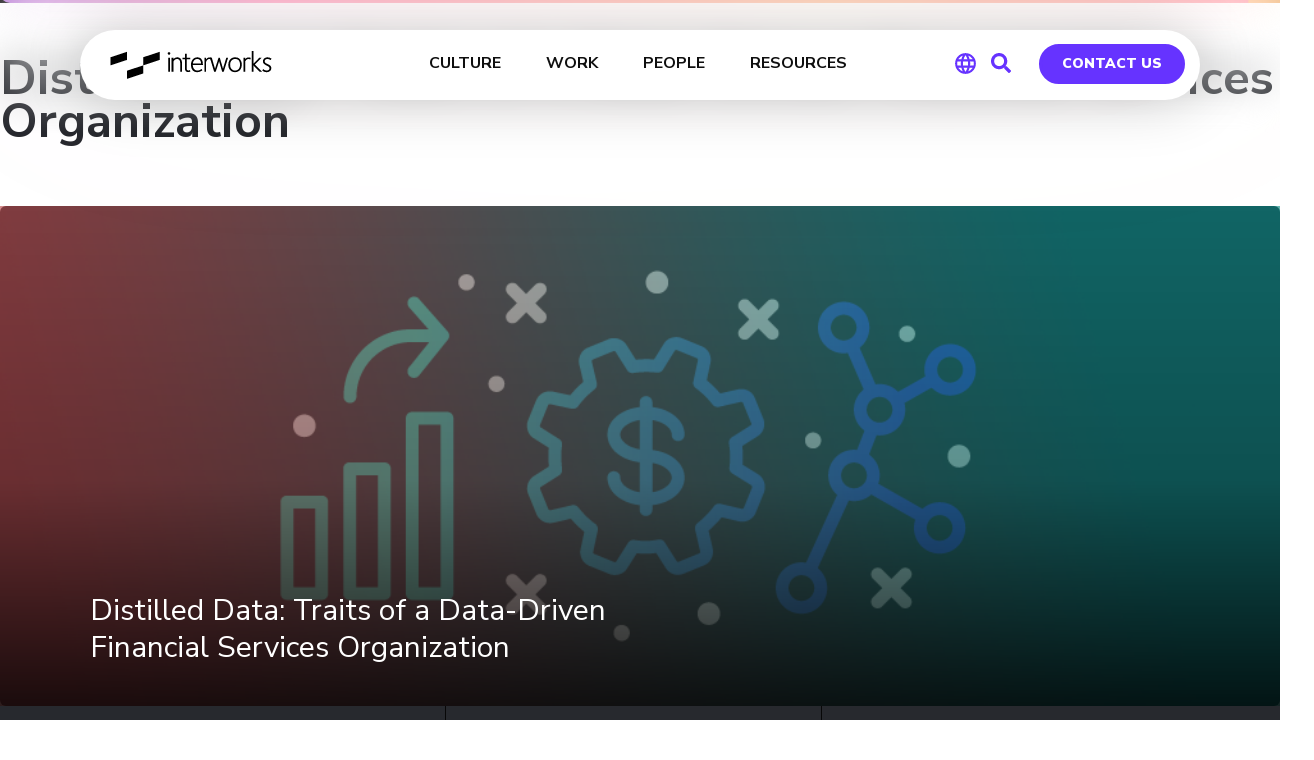

--- FILE ---
content_type: text/css
request_url: https://interworks.com/wp-content/themes/interworks/style.css?ver=6.8.3
body_size: 59619
content:
/*
Theme Name: InterWorks
Theme URI: https://interworks.com
Description: InterWorks child theme based on the Bridge Theme
Author: InterWorks, Inc
Author URI: https://interworks: .com;
Version: 1.0.0
Template: bridge
*/
@import url("../bridge/style.css");

body {
	/* font-family: 'proxima-nova', sans-serif !important; */
	font-family: 'Nunito Sans', sans-serif;
	background: #fff;
}

/* REMOVE FOR ROLLBACK */
.full_width_inner .vc_row-fluid {
	width: 1100px;
	margin: auto;
	position: relative;
}
.full_width_inner .vc_row-fluid.community-homepage {
	width: 100%;
	margin: auto;
	position: relative;
}
/* END REMOVE FOR ROLLBACK */

/*logo*/
body header .logo_wrapper .q_logo a img {
	width: 150px !important;
	height: auto !important;
	top: -14px !important;
}

body header .logo_wrapper .q_logo a img.normal {
	width: 150px !important;
	height: auto !important;
	top: -22px !important;
}

/* .logo-tagline {
	display: inline-block;
	position: absolute;
	width: 200px;
	font-size: 16px;
	top: 24px;
	padding-left: 15px;
	margin-left: 10px;
	border-left: 1px solid #000;
	height: 30px;
	line-height: 30px;
	text-transform: uppercase;
}

@media screen and (min-width: 40em) and (max-width: 1200px) {
	.logo-tagline {
		display: none;
	}
}

@media screen and (max-width: 960px) {
	.logo-tagline {
		display: inline-block;
	}
}

@media screen and (max-width: 767px) {
	.logo-tagline {
		display: inline-block;
		font-size: 14px;
		top: 19px;
		padding-left: 10px;
		margin-left: 0px;
		height: 26px;
		line-height: 26px;
	}
} */

sub {
	position: relative;
	top: 0.3em;
}

//media 
.wp-video-shortcode.mejs-container .mejs-controls {
	background:#f7f7f7 !important;
}

//glowbars 
.glow-bar-full, .glow-bar-box, .glow-bar-image {
	position: relative;
}
.glow-bar-box-left-full {
	position: absolute;
	bottom: 40px;
	left: -140px;
	height: 50px;
	width: 280px;
}
.glow-bar-box-right-full {
	position: absolute;
	top: 40px;
	right: -140px;
	height: 50px;
	width: 280px;
}
.glow-bar-box-left-box {
	position: absolute;
	bottom: 60px;
	left: -100px;
	height: 50px;
	width: 280px;
}
.glow-bar-box-right-box {
	position: absolute;
	top: 60px;
	right: -100px;
	height: 50px;
	width: 280px;
}
.glow-bar-box-left-image {
	position: absolute;
	top: 60px;
	left: -50px;
	height: 50px;
	width: 220px;
}
.glow-bar-box-right-image {
	position: absolute;
	bottom: 60px;
	right: -30px;
	height: 50px;
	width: 240px;
}
.blue-bar {
	border-radius: 50px;
	position: absolute;
	width: 200px;
	height: 18px;
	background: #6633ff;
	background: linear-gradient(23deg, #6633ff 0%, rgba(23,229,199,1) 100%);
}
.glow-bar-box-left-image .blue-bar, .glow-bar-box-right-image .blue-bar {
	height: 14px;	
}
.pink-bar {
	border-radius: 50px;
	position: absolute;
	width: 200px;
	height: 18px;
	background: rgb(255,127,41);
	background: linear-gradient(23deg, rgba(240,27,220,1) 0%, rgba(255,127,41,1) 100%);
}
.top-bar {
	left: 0px;
	top: 0px;
}
.bottom-bar {
	right: 0px;
	bottom: 0px;
}

// REMOVE AFTER LAUNCH
.wrapper_inner:before {
  content: " ";
  position: absolute;
  top: 0px;
  left: 0px;
  right: 0px;
  height: 120px;
  background: black;
  background: linear-gradient(
180deg
, rgba(0,0,0,0.4) 0%, rgba(0,0,0,0) 100%);
  z-index: 101;
}

@media only screen and (max-width: 1000px) {
	body.popup_menu_opened header .logo_wrapper .q_logo a img.popup {
		top: 17px !important;
		box-shadow: none;
		background: none;
		display: none;
	}
	
	/* REFRESH TEMP */
	.dark .q_logo img.mobile {
	  opacity: 1 !important;
	}
	body header .logo_wrapper .q_logo a img.normal {
	  display: none !important;
	}    
	nav.popup_menu ul li a span {
	  font-weight: bold;
	  color: #000;
	  text-transform: capitalize;
	  font-size: 20px;
	}
	nav.popup_menu ul li.active a span {
	  color: #FF195B;
	}
	/* Refresh temp */

	body header .logo_wrapper .q_logo a img {
		top: 17px !important;
	}
}

@media print {
   .noprint {
	  visibility: hidden !important;
	  display: none !important;
   }
}

@media screen and (-webkit-min-device-pixel-ratio:0) {
   .noprint {
	  visibility: hidden !important;
	  display: none !important;
   }
}

/* CUSTOM GRID*/
/**
*** SIMPLE GRID
*** (C) ZACH COLE 2016
**/

.enlighter span {
	font-weight: 600;
	font-size: 13px !important;
}

.enlighter-t-enlighter .enlighter-text {
	color: #404040 !important;
}
div.enlighter {
	background: #f6f6f6;
}


/* ==== GRID SYSTEM ==== */

.grid {
  width: 100%;
  margin-left: auto;
  margin-right: auto;
}

.row {
  position: relative;
  width: 100%;
}

.row [class^="col"] {
  float: left;
  margin: 0.5rem 0;
  min-height: 0.125rem;
  padding: 0px 20px;
}

.row [class^="col"]:nth-child(odd) {
	padding-left: 0px;
}

.row [class^="col"]:nth-child(even) {
	padding-right: 0px;
}

.col-1,
.col-2,
.col-3,
.col-4,
.col-5,
.col-6,
.col-7,
.col-8,
.col-9,
.col-10,
.col-11,
.col-12 {
  width: 100%;
   -webkit-box-sizing: border-box;
   -moz-box-sizing: border-box;
   box-sizing: border-box;
}

.col-1-sm {
  width: 4.33%;
}

.col-2-sm {
  width: 12.66%;
}

.col-3-sm {
  width: 21%;
}

.col-4-sm {
  width: 29.33%;
}

.col-5-sm {
  width: 37.66%;
}

.col-6-sm {
  width: 46%;
}

.col-7-sm {
  width: 54.33%;
}

.col-8-sm {
  width: 62.66%;
}

.col-9-sm {
  width: 71%;
}

.col-10-sm {
  width: 79.33%;
}

.col-11-sm {
  width: 87.66%;
}

.col-12-sm {
  width: 96%;
}

.row::after {
	content: "";
	display: table;
	clear: both;
}

.hidden-sm {
  display: none;
}

@media only screen and (min-width: 45em) {  /* 720px */
  .col-1 {
	width: 4.33%;
  }

  .col-2 {
	width: 12.66%;
  }

  .col-3 {
	width: 21%;
  }

  .col-4 {
	width: 29.33%;
  }

  .col-5 {
	width: 37.66%;
  }

  .col-6 {
	width: 46%;
  }

  .col-7 {
	width: 54.33%;
  }

  .col-8 {
	width: 62.66%;
  }

  .col-9 {
	width: 71%;
  }

  .col-10 {
	width: 79.33%;
  }

  .col-11 {
	width: 87.66%;
  }

  .col-12 {
	width: 96%;
  }

  .hidden-sm {
	display: block;
  }
}

/*END CUSTOM GRID*/

.white {
	color: #fff;
}

.dark {
	color: #27292e;
}

.teal {
  color: #1abbb4;
}

/*CHANGE*/

/* teal nav button */
nav.main_menu ul li.teal-round {
	position: relative;
}

nav.main_menu ul li.teal-round a {
	border-radius: 50px;
	line-height: 1em !important;
	margin-bottom: 20px;
	margin-top: 20px;
	padding: 5px 12px;
	border: 2px solid #fff;
	font-weight: bold;
	font-size: 18px;
	text-transform: none;
	margin-left: 10px;
}

.dark nav.main_menu ul li.teal-round a {
  border: 2px solid #27292e;
}

.dark-menu nav.main_menu ul li.teal-round a {
  border: 2px solid #505050;
}

/*header.scrolled nav.main_menu ul li.teal-round a {
	margin-bottom: 14px;
	margin-top: 10px;
}*/

/* Search button */
.side_menu_button>a.search_button {
	vertical-align: top;
	margin-left: 10px;
	margin-top: 3px;
}

a.search_button i {
	color: #fff;
	font-size: 26px;
	transform: rotate(90deg);
}

.dark-menu a.search_button i {
	color: #505050;
}

@media screen and (max-width: 1000px) {
  a.search_button i {
	color: #505050;
	font-size: 22px;
	position: fixed;
	left: 25px;
  }
  a.search_button i {
	transform: rotate(0deg);
  }
  .qode_search_form_3 .qode_search_close {
	font-size: 22px;
  }
}
.qode_search_form_3 input, .qode_search_form_3 input:focus {
  color: #505050;
  text-transform:none;
  font-weight: 400;
  font-size: 26px;
}
.side_menu_button a:last-child {
  top: 0px;
  width: 25px;
  padding-right: 10px;
}
.popup_menu_holder_outer {
  backdrop-filter: blur(4px);
}
.popup_menu_holder {
  background: rgba(255,255,255,0.75);
}
nav.popup_menu ul li a, nav.popup_menu ul li h6 {
  color: #505050;
}
.popup_menu_inner {
  width: 25px;
  top: 0px;
}
.popup_menu .line, .popup_menu .line:before, .popup_menu .line:before {
  height: 2px;
  width: 20px;
  margin-bottom: 1px;
}

.popup_menu .line:before {
  top: -6px;
}
.popup_menu .line:after {
  top: 6px;
  width: 20px;
}
header.fixed.scrolled a.search_button i,
.dark a.search_button i {
  color: #27292e;
}

.qode_search_form_3 input[type="text"] {
	text-indent: 85%;
}

@media screen and (max-width: 768px) {
  .qode_search_form_3 input[type="text"] {
	  text-indent: 0px;
  }
}

/*HERO // SLIDER BOTTOM BAR*/
a.hero-btn {
	background: #1abbb4;
	margin-left: 20px;
	padding: 5px 15px;
	color: #27292e;
	text-transform: uppercase;
	font-weight: bold;
	font-size: 10px;
	border-radius: 4px;
	display: inline-block;
}

a.hero-btn:hover {
	opacity: 0.6;
}

h1, h2, h3, h4 {
	letter-spacing: 0px;
}

.lead {
  font-size: 26px;
  font-weight: 400;
  line-height: 1.4em;
  display: block;
}


/* NEW DEFAULT */
.title h1, .title.title_size_small h1 {
	font-size: 48px;
	font-weight: 900;
	text-transform: none;
	text-align: left;
}
@media screen and (max-width: 768px) {
	.title h1, .title.title_size_small h1 {
		font-size: 48px;
		font-weight: 900;
		text-transform: none;
		text-align: left;
	}	
}
@media screen and (max-width: 599px) {
	.title h1, .title.title_size_small h1 {
		font-size: 36px;
		font-weight: 900;
		text-transform: none;
		text-align: left;
	}	
}
/* END NEW DEFAULT */

body h2, h2.dark {
	color: #1abbb4;
	font-size: 38px;
	text-transform: uppercase;
	font-weight: 200;
}

h2.light {
  font-size: 38px;
  color: #fff;
  text-transform: uppercase;
  font-weight: 200;
}

h2.teal {
  font-size: 38px;
  color: #1abbb4;
  text-transform: uppercase;
  font-weight: 200;
}

.text-center {
	text-align: center;
}

.text-left {
	text-align: left;
}

.text-right {
	tex-align: right;
}

.capitalize {
	text-transform: uppercase;
}

.normalcase {
	text-transform: none;
}

.lowercase {
	text-transform: lowercase;
}

.row-padding {
	padding-top: 80px;
	padding-bottom: 80px;
}

.row-padding-alt {
	padding-top: 60px;
	padding-bottom: 80px;

}

@media screen and (max-width: 600px) {
	.row-padding {
		padding-top: 40px;
		padding-bottom: 40px;
	}

	.row-padding-alt {
		padding-top: 20px;
		padding-bottom: 40px;

	}
}

.intro {
	max-width: 550px;
	width: 100%;
	margin: auto;
}

.intro-800 {
	max-width: 800px;
	width: 100%;
	margin: auto;
}

p.call-to-action {
	font-size: 14px;
}

.wpb_content_element.service {
	margin-bottom: 40px !important;
}

.service h2 {
	font-size: 32px;
	line-height: 1.2em;
	margin-bottom: 10px;
}

.service p {
	margin-bottom: 20px;
}

.service p:first-line {
	font-weight: bold;
}

.title_outer .title {
	background-size: 100% auto !important;
}

.title .title_overlay {
	background-repeat: none;
	background-position: center center;
	background-size: cover;
}

/*MOBILE HEADER*/

@media only screen and (max-width: 1000px){
	body header .logo_wrapper .q_logo a img.mobile {
		height: 60px !important;
		top: 0px !important;
	}

	.mobile_menu_button {
		height: 60px !important;
	}
	.side_menu_button {
		height: 60px !important;
	}
	.logo_wrapper {
		height: 60px !important;
	}
}

.mobile_menu_button {
	display: none !important;
}

header.page_header .container_inner {
	width: auto !important;
}

@media only screen and (min-width: 1000px) {
	a.popup_menu {
		display: none;
	}
}

@media only screen and (max-width: 1000px) {
	.popup_menu {
		position: absolute;
		left: 0px;
		top: 17px;
	}
}

/* ICON with Text */
.q_icon_with_title h3.icon_title {
	color: #1abbb4;
	text-transform: none;
	margin-bottom: 10px;
}

.q_icon_with_title p {
	font-size: 12px;
	line-height: 1.5em;
}

.q_icon_with_title {
	margin-bottom: 20px;
}

.q_icon_with_title .icon_with_title_link {
	margin-top: 0px;
	position: relative;
	padding-right: 15px;
}

.q_icon_with_title .icon_with_title_link:after {
	content: ">";
	height: 10px;
	width: 10px;
	position: absolute;
	right: 0px;
	top: 1px;
	font-size: 13px;
	font-weight: 400;
}

.q_icon_with_title:not(.right) .icon_holder {
	top: -16px;
}

/*PARALLAX*/
section.parallax_section_holder {
	background-size: cover;
	background-color: #27292e;
}

/*SECTIONS*/
.iw-dark p {
	color: white;
}

.iw-teal h2, .iw-teal p {
	color: #27292e;
}

/*add class as parent to content*/
.vert-align .section_inner_margin {
	display: -webkit-flex;
   display: flex;
   -webkit-flex-direction: row /* works with row or column */
   flex-direction: row;
   -webkit-align-items: center;
   align-items: center;
   -webkit-justify-content: center;
   justify-content: center;
}

.vert-align h2 {
	margin-bottom: 10px;
}

.vert-align p {
	margin-bottom: 20px;
}

.work-intro p {
	font-size: 17px;
	margin-bottom: 20px;
}

.work-intro h2 {
	margin-bottom: 20px;
}

.sub-nav ul {
	list-style: none;
}

.sub-nav ul li, .sub-nav ul li a {
	display: inline-block;
}

.sub-nav ul li {
	margin-right: 15px;
}

.sub-nav ul li a {
	font-weight: bold;
	color: #1abbb4;
	font-size: 16px;
}

.sub-nav ul li a:hover {
	text-decoration: underline;
}

.wpb_row.triangle-gradient {
	background-image: url(images/triangle-gradient.png);
	background-repeat: repeat-y;
	background-size: 100% auto;
	background-attachment: fixed;
	background-position: center center;
}

.triangle-gradient h2 {
  margin-bottom: 20px;
}

.fw-right-content {
	max-width: 550px;
	width: 45%;
	position: relative;
	top: 125px;
	padding-left: 4%;
}

div.teal-triangle-bg {
	background-image: url(images/teal-triangles-bg.png);
	background-repeat: no-repeat;
	background-position: right 0px bottom -240px;
	background-size: 65% auto;
}

.home div.teal-triangle-bg {
	background-image: url(images/teal-triangles-bg.png);
	background-repeat: no-repeat;
	background-position: right 0px bottom 50px;
	background-size: 65% auto;
}

div.dark-triangle-bg {
	background-image: url(images/dark-triangles-bg.png);
	background-repeat: no-repeat;
	background-position: left 0px bottom -375px;
	background-size: 65% auto;
}

.people-homepage {
	background-color: #27292e;
}

@media only screen and (max-width: 1500px) {
	div.dark-triangle-bg {
		background-image: url(images/dark-triangles-bg.png);
		background-repeat: no-repeat;
		background-position: left 0px bottom -275px;
		background-size: 65% auto;
	}
}

@media only screen and (max-width: 1200px) {
	div.dark-triangle-bg {
		background-image: url(images/dark-triangles-bg.png);
		background-repeat: no-repeat;
		background-position: left 0px bottom -175px;
		background-size: 65% auto;
	}
}

@media only screen and (max-width: 1000px) {
	.fw-right-content {
		top: 30px;
	}

	div.teal-triangle-bg {
		background-image: url(images/teal-triangles-bg.png);
		background-repeat: no-repeat;
		background-position: right 0px bottom -205px;
		background-size: 65% auto;
	}

	.home div.teal-triangle-bg {
		background-image: url(images/teal-triangles-bg.png);
		background-repeat: no-repeat;
		background-position: right 0px bottom -120px;
		background-size: 65% auto;
	}

	div.dark-triangle-bg {
		background-image: url(images/dark-triangles-bg.png);
		background-repeat: no-repeat;
		background-position: left 0px bottom -180px;
		background-size: 65% auto;
	}

}

@media only screen and (max-width: 767px) {
	.hide-tablet {
		display: none;
	}

	.fw-right-content {
		width: 630px;
		max-width: 90%;
		margin: auto;
		float: none;
		padding-left: 0px;
	}

	.iw-left-attach img {
		max-width: 90%;
	}

	div.teal-triangle-bg {
		background-image: url(images/teal-triangles-bg.png);
		background-repeat: no-repeat;
		background-position: right 0px bottom -100px;
		background-size: 65% auto;
	}

	div.dark-triangle-bg {
		background-image: url(images/dark-triangles-bg.png);
		background-repeat: no-repeat;
		background-position: left 0px bottom -100px;
		background-size: 65% auto;
	}

}

@media only screen and (max-width: 600px) {
	.fw-right-content {
		width: 420px;
	}

	div.teal-triangle-bg {
		background-image: url(images/teal-triangles-bg.png);
		background-repeat: no-repeat;
		background-position: right 0px bottom -80px;
		background-size: 80% auto;
	}

	div.dark-triangle-bg {
		background-image: url(images/dark-triangles-bg.png);
		background-repeat: no-repeat;
		background-position: left 0px bottom -80px;
		background-size: 80% auto;
	}

}

/*HOMEPAGE JOBS*/
#join-us {
	margin-top: -50px;
}

/*BANNERS*/

.community-list {
	position: relative;
}

.content .container.lpblog {
	background: transparent;
}

.content .container.lpblog .container_inner.page_container_inner {
	padding: 40px 0px;
}

.lpblog .grid {
  margin-bottom: 0px;
}

.iw-banners .qode-banner {
	height: 340px;
	border-radius: 6px;
	margin-bottom: 30px;
}

.iw-banners .qode-banner-image {
	height: 340px;
	position: relative;
}

.qode-banner-image img {
	height: 100%;
	width: auto;
	max-width: inherit;
	margin-left: 50%;
	-webkit-transform: translateX(-50%);
	-ms-transform: translateX(-50%);
	transform: translateX(-50%);
}

.two-thirds-banner .qode-banner-image img {
	width: 100%;
	height: auto;
}

.qode-banner .qode-banner-content {
	background-color: none;
	-webkit-transition: all 0.3s ease-in-out;
	-o-transition: all 0.3s ease-in-out;
	transition: all 0.3s ease-in-out;
	padding: 50px;
}

.qode-banner:hover .qode-banner-content {
	opacity: 1;
}

.qode-banner .qode-banner-image:after {
	position: absolute;
	height: 100%;
	width: 100%;
	content: " ";
	top: 0px;
	left: 0px;
	background: -moz-linear-gradient(top, rgba(0,0,0,0) 0%, rgba(0,0,0,0.65) 96%, rgba(0,0,0,0.65) 100%);
	background: -webkit-linear-gradient(top, rgba(0,0,0,0) 0%,rgba(0,0,0,0.65) 96%,rgba(0,0,0,0.65) 100%);
	background: linear-gradient(to bottom, rgba(0,0,0,0) 0%,rgba(0,0,0,0.65) 96%,rgba(0,0,0,0.65) 100%);
	filter: progid:DXImageTransform.Microsoft.gradient( startColorstr='#00000000', endColorstr='#a6000000',GradientType=0 );
	-webkit-transition: all 0.3s ease-in-out;
	-o-transition: all 0.3s ease-in-out;
	transition: all 0.3s ease-in-out;
}

.qode-banner:hover .qode-banner-image:after {
	opacity: 0.2;
}

.qode-banner .qode-banner-content .qode-banner-text-holder {
	text-align: left;
	-webkit-transition: all 0.3s ease-in-out;
	-o-transition: all 0.3s ease-in-out;
	transition: all 0.3s ease-in-out;
}

.qode-banner:hover .qode-banner-content .qode-banner-text-holder {
	padding-bottom: 15px;
}

.qode-banner .qode-banner-content .qode-banner-text-holder .pt-cat {
	text-align: left;
	display: inline-block;
	font-size: 12px;
	letter-spacing: 1px;
	line-height: 1em;
	padding: 5px 8px;
	margin-bottom: 20px;
	font-weight: bold;
	text-transform: uppercase;
	color: #27292e;
	background: #1abbb4;
	border-radius: 3px;
}

.qode-banner .qode-banner-content .qode-banner-text-holder .pt-title {
	font-size: 22px;
	display: block;
	max-height: 106px;
	overflow: hidden;
}

@media screen and (max-width: 1000px) {

	.community-list {
	}

	.iw-banners .qode-banner {
		height: 250px;
		border-radius: 6px;
		margin-bottom: 30px;
	}

	.iw-banners .qode-banner-image {
		height: 250px;
		position: relative;
	}
}


@media screen and (max-width: 768px) {

	.community-list {
	}

	.qode-banner-image img {
		width: 100%;
		height: auto;
	}

	.iw-banners .qode-banner {
		height: 300px;
		border-radius: 6px;
		margin-bottom: 30px;
	}

	.iw-banners .qode-banner-image {
		height: 300px;
		position: relative;
	}
}

@media screen and (max-width: 480px) {
	.qode-banner-image img {
		height: 100%;
		width: auto;
	}

	.two-thirds-banner .qode-banner-image img {
		height: 100%;
		width: auto;
	}
}

/* Footer */

.footer_top {
	overflow: hidden;
}

.footer_top .widget.widget_nav_menu li {
	float: left;
	width: 15%;
	padding-bottom: 0px;
}

.footer_top .widget_nav_menu ul.sub-menu li, .footer_top .widget_pages ul.sub-menu li {
	width: 100%;
}

@media only screen and (max-width: 1000px) {
	.footer_top .widget.widget_nav_menu li {
		float: left;
		width: 25%;
	}
}

@media only screen and (max-width: 600px) {
	.footer_top .widget.widget_nav_menu li {
		float: left;
		width: 100%;
	}
}

.footer_top .widget_nav_menu ul li ul, .footer_top .widget_pages ul li ul {
	padding: 0px;
}

.footer_top ul.menu li a {
	font-size: 16px;
	font-weight: 400;
}

.footer_top .widget_nav_menu ul li ul li a, .footer_top .widget_pages ul li ul li a {
	font-size: 14px;
}

@media screen and (max-width: 600px) {
  .footer_top ul.menu li a {
	font-size: 24px;
	line-height: 1.5em;
	padding: 3px 0px;
	margin-top: 30px;
  }

  .footer_top .widget_nav_menu ul li ul li a, .footer_top .widget_pages ul li ul li a {
	font-size: 20px;
	line-height: 1.5em;
	padding: 3px 0px;
	margin-top: 0px;
  }
}


.footer_top .widget_nav_menu ul li ul li a:hover, .footer_top .widget_pages ul li ul li a:hover {
	color: #1abbb4 !important;
}

.footer_bottom ul {
	text-align: left;
	float: left;
	margin-right: 20px;
}

.wpml-ls-sidebars-footer_text.wpml-ls.wpml-ls-legacy-dropdown.js-wpml-ls-legacy-dropdown {
	float: left;
	margin-top: 12px;
}

.wpml-ls-legacy-dropdown .wpml-ls-item {
	width: 150px;
}

.wpml-ls-legacy-dropdown a {
  background: #384150;
}

.footer_bottom ul li a {
	text-transform: none;
}

#social-footer {
	margin-bottom: 40px;
}

@media only screen and (max-width: 1000px) {
  .footer_bottom_holder .footer_bottom ul.menu li a {
	font-size: 14px;
  }
}

@media only screen and (max-width: 600px) {
   .footer_bottom_holder .footer_bottom ul.menu li a {
	  font-size: 20px;
	  line-height: 2.5em;
	  padding: 0px;
	}
  }
  .footer_bottom_holder .footer_bottom ul.menu {
	margin-bottom: 15px;
	margin-top: 15px;
  }

  a#open-nl-signup {
	display: inline-block;
  }
}

/*.angled-section.svg-top {
	top: -160px;
}

.angled-section.svg-bottom {
	bottom: -159px;
}*/

/* BLOG */
/*.single-post .title {
	display: none;
}

.post_image {
	height: 400px;
	width: 100%;
	overflow: hidden;
}

h1.blog-title {
	position: relative;
	line-height: 440px;
	width: 1100px;
	margin: auto;
	color: white;
	font-weight: 200;
	font-size: 40px;
}

.dark-overlay {
	height: 100%;
	width: 100%;
	background: rgba(0,0,0,0.4);
}

*/

.custom-blog-items .grid, .featured-blog-section .grid {
  margin-bottom: 0px;
}

.content .container.custom-blog-items {
  background: #27292e;
  background-image: url(images/triangle-gradient.png);
  background-repeat: repeat-y;
  background-size: 100% auto;
  background-attachment: fixed;
  background-position: center center;
}
.content .container.custom-blog-items-iv {
	background-image: none;
	background-color: transparent;
}

.german-template-iw-blog-iv-german .title_outer {
	display: none;
}

.page-template-iw-blog-iv h1, .page-template-iw-blog-iv h2,
.german-template-iw-blog-iv-german h1, .german-template-iw-blog-iv-german h2 {
	color: #000;
	font-size: 34px;
	line-height: 1.25em;
	font-family: 'Nunito Sans', sans-serif;
	margin-bottom: 30px;
	text-transform: none;
	font-weight: bold;
}
.page-template-iw-blog-iv h2,
.german-template-iw-blog-iv-german h2 {
	margin-bottom: 20px;
}

.custom-blog-items .grid {
  margin-bottom: 0px;
}

.content .container.custom-blog-items .container_inner.page_container_inner {
  padding: 80px 0px 50px;
}

.custom-blog-items .mr-post-content a div.post-title {
  color: #fff;
}

.page-template-iw-blog.paged .featured-blog-section .grid {
  margin-bottom: 80px;
}

.paged .featured-blog-section {
  display: none;
}

.page-id-6687 .content .container .container_inner.page_container_inner {
  padding: 30px 0px;
}

/*careers*/

table#jobs-table {
	margin-bottom: 80px;
	border-bottom: 1px solid #a5d0ce;
	width: 100%;
}

#jobs-table thead th {
	text-align: left;
	font-size: 14px;
	font-weight: 400;
	color: #27292e;
	padding: 15px;
	font-weight: bold;
}

#jobs-table tr {
	border-top: 1px solid #a5d0ce;
}

/* #jobs-table tr:nth-child(even) {
	background: #e5f1f0;
} */

#jobs-table tr.stripe {
	background: #e5f1f0;
}

#jobs-table td {
	text-align: left;
	font-size: 16px;
	font-weight: 400;
	color: #27292e;
	padding: 15px;
	border-right: 1px solid #a5d0ce;
	vertical-align: middle;
}

#jobs-table td.job-title {
	border-left: 1px solid #a5d0ce;
}

#jobs-table td.job-title a {
	font-weight: bold;
		color: #198883;
	text-decoration: underline;
}

#jobs-table .job-type, #jobs-table .job-dept {
	white-space: nowrap;
	font-size: 12px;
	font-weight: bold;
	color: #666;
}

#jobs-table .apply {
	vertical-align: middle;
	text-align: center;
}

#jobs-table .job-location, #jobs-table .job-country {
	font-size: 14px;
	color: #27292e;
	font-weight: bold;
}

#jobs-table .th-country {
	text-align: center;
}

#jobs-table .job-country {
	white-space: nowrap;
	text-align: center;
}

.benefits {
	text-align: center;
}

.benefits h3 {
	padding: 20px 0px;
	border-bottom: 1px solid #1abbb4;
}

.benefits ul {
	margin: 0px;
	padding: 0px;
	margin-top: 20px;
}

.benefits ul li {
	list-style: none;
	color: #27292e;
	font-size: 16px;
	padding: 5px 0px;
}

.jobs-listing {
	padding-top: 80px;
	border-top: 1px solid #1abbb4;
}

@media only screen and (max-width: 1200px) {
	.jobs-listing {
		overflow: scroll;
		-webkit-overflow-scrolling: touch;
	}
}

form.job-search {
	margin-bottom: 20px;
}

form.job-search select, form select#search-partner {
	-webkit-appearance: none;
	-moz-appearance: none;
	appearance: none;
	border: 1px solid #1abbb4;
	padding: 0px 25px 0px 15px;
	font-size: 14px;
	height: 40px;
	font-weight: normal;
	background: url(images/select-arrow.png) no-repeat right 12px top 15px white;
	background-size: 15px auto;
	border-radius: 6px;
	margin-right: 20px;
	outline: none;
}

.jobs-listing h2 {
	margin-top: 0px;
	padding-top: 0px;
	margin-bottom: 40px;
}

/*PEOPLE PAGE*/

.people-filter, .action-bar {
	padding: 20px;
	background: #27292e;
}

.people-filter input[type="search"], .action-bar input[type="search"],
.action-bar input[type="text"] {
	-webkit-appearance: none;
	border: none;
	outline: none;
	box-shadow: none;
	padding: 10px;
	border-radius: 4px;
	background: #1e2024;
	color: #fff;
	font-size: 14px;
	width: 300px;
	padding-left: 50px;
	background-image: url(images/teal-search.png);
	background-repeat: no-repeat;
	background-position: 18px center;
	background-size: 15px auto;
}

.people-filter input[type="search"]::-webkit-input-placeholder,
.action-bar input[type="search"]::-webkit-input-placeholder,
.action-bar input[type="text"]::-webkit-input-placeholder {
	color: #999;
}


.people-filter input[type="search"]::-moz-placeholder,
.action-bar input[type="search"]::-moz-placeholder,
.action-bar input[type="text"]::-moz-placeholder {
	color: #999;
}

.people-filter input[type="search"]:-ms-input-placeholder,
.action-bar input[type="search"]:-ms-input-placeholder,
.action-bar input[type="text"]:-ms-input-placeholder {
	color: #999;
}

#no-results {
  display: none;
}

.team-listing {
	display: -webkit-flex;
	display: flex;
	-webkit-flex-wrap: wrap;
	-ms-flex-wrap: wrap;
	flex-wrap: wrap;
	justify-content: space-around;
}

.team-listing .user {
	width: 125px;
	margin: 20px;
	text-align: center;
}
.page-template-team-infinite-vibes .team-listing-iv {
	padding-top: 40px;
}
.team-listing-iv .user {
	width: 255px;
	margin: 10px;	
	box-sizing: border-box;
}

.team-listing .user a.user-img {
	position: relative;
	height: 125px;
	width: 125px;
	display: block;
	margin-bottom: 10px;
}
.team-listing-iv .user a.user-img {
	width: 255px;
	height: 255px;
}

.team-listing .user img {
	border-radius: 100px;
	height: 125px;
	width: 125px;
	display: block;
	-webkit-transition: all 0.3s ease-in-out;
	-o-transition: all 0.3s ease-in-out;
	transition: all 0.3s ease-in-out;
	object-fit: cover;
}
.team-listing.team-listing-iv .user img {
	border-radius: 10px;
	height: 255px;
	width: 255px;
}

.team-listing .user a.user-img:hover img {
	filter: grayscale(100%);
}
.team-listing.team-listing-iv .user a.user-img .color-hover {
	position: absolute;
	width: 100%;
	height: 100%;
	top: 0px;
	left: 0px;
	right: 0px;
	bottom: 0px;
	border-radius: 10px;
	-webkit-transition: all 0.4s ease-in-out;
	-o-transition: all 0.4s ease-in-out;
	transition: all 0.4s ease-in-out;	
}
.team-listing.team-listing-iv .user a.user-img:hover .color-hover {
	background: #6633ff;
	opacity: 0.35;
}
.team-listing.team-listing-iv .user a.user-img:hover .color-hover.purple-hover {
	background: #6633ff;
}
.team-listing.team-listing-iv .user a.user-img:hover .color-hover.teal-hover {
	background: #17e5C7;	
}
.team-listing.team-listing-iv .user a.user-img:hover .color-hover.blue-hover {
	background: #00CCFF;	
}
.team-listing.team-listing-iv .user a.user-img:hover .color-hover.pink-hover {
	background: #F01BDC;
}
.team-listing.team-listing-iv .user a.user-img:hover .color-hover.orange-hover {
	background: #FF7f29l;
}
.team-listing.team-listing-iv .user a.user-img:hover .color-hover.yellow-hover {
	background: #FFEB0c;
}

.shadow {
	position: absolute;
	width: 100%;
	height: 100%;
	top: 0px;
	left: 0px;
	right: 0px;
	bottom: 0px;
	border-radius: 100px;
	-webkit-transition: all 0.4s ease-in-out;
	-o-transition: all 0.4s ease-in-out;
	transition: all 0.4s ease-in-out;
	box-shadow: inset 0px 0px 0px 0px rgba(0,0,0,0.3);
}
.team-listing-iv .shadow {
	border-radius: 10px;
}

.team-listing .user a.user-img:hover .shadow {
	box-shadow: inset 0px 0px 0px 100px rgba(255,255,255,0.0);
}

.user-content {
	display: block;
	text-align: center;
}

.user-name {
	font-size: 14px;
	line-height: 1.2em;
	margin-bottom: 5px;
}
.team-listing-iv .user-name {
	color: #000;
	font-size: 16px;
	margin-top: 10px;
}
.user-title {
	line-height: 1.2em;
	margin-bottom: 10px;
}
.team-listing-iv .user-title {
	color: #000;
	font-size: 14px;
}

.user-dept, .user-location {
	display: none;;
}

.user-social-link {
	display: inline-block;
	margin-right: 10px;
}

.user-social-link:last-child {
	margin-right: 0px;
}

.user-social-link a {
	display: block;
	text-indent: -9999px;
	width: 15px;
	height: 15px;
}
.team-listing-iv .user-social-link a {
	filter: contrast(10000%) saturate(0);
}

.user-social-link a:last-child {
	margin-right: 0px;
}

.user-social-link a:hover {
	opacity: 0.7;
}

.user-social-link.user-facebook a {
	background: url(images/facebook.svg) no-repeat center center;
	background-size: 15px auto;
}

.user-social-link.user-twitter a {
	background: url(images/twitter.svg) no-repeat center center;
	background-size: 15px auto;
}

.user-social-link.user-google-plus a {
	background: url(images/googleplus.svg) no-repeat center center;
	height: 18px;
	width: 18px;
	background-size: 18px auto;
	position: relative;
	top: -1px;
}

.user-social-link.user-linkedin a {
	background: url(images/linkedin.svg) no-repeat center center;
	background-size: 15px auto;
}

.social-media-links .user-social-link a {
	width: 35px;
	height: 36px;
	-webkit-transition: all 0.15s ease-in-out;
	-o-transition: all 0.15s ease-in-out;
	transition: all 0.15s ease-in-out;
	display: inline-block;
}

.user-social-link.user-facebook-circle a {
	background: url(images/social-icons/facebook.svg) no-repeat center center;
	background-size: 20px auto;
}

.user-social-link.user-twitter-circle a {
	background: url(images/social-icons/twitter.svg) no-repeat center center;
	background-size: 20px auto;
}

.user-social-link.user-google-plus-circle a {
	background: url(images/social-icons/google.svg) no-repeat center center;
	background-size: 20px auto;
}

.user-social-link.user-linkedin-circle a {
	background: url(images/social-icons/linkedin.svg) no-repeat center center;
	background-size: 20px auto;
}

.user-social-link.user-email-circle a {
	background: url(images/social-icons/email.svg) no-repeat center center;
	background-size: 20px auto;
}

.social-media-links .user-social-link a:hover {
	-webkit-transform: scale(1.1);
	-ms-transform: scale(1.1);
	transform: scale(1.1);
}
.page-template-team-infinite-vibes .people-search,
.german-template-team-infinite-vibes .people-search {
	text-align: center;
	background: rgb(96,48,239);
	background: linear-gradient(23deg, rgba(96,48,239,1) 0%, rgba(240,27,220,1) 100%);
	width: 414px;
	margin: auto;
	padding: 2px 0px;
	border-radius: 100px;
	position: relative;
}
.page-template-team-infinite-vibes input#people-search-field,
.german-template-team-infinite-vibes input#people-search-field {
	padding: 15px 20px;
	padding-right: 50px;
	border-radius: 100px;
	font-size: 16px;
	color: #000;
	width: 410px;
	-webkit-appearance: none;
	appearance: none;
	background: white;
	border: none;
	position: relative;
}
@media screen and (max-width: 63.9375em) {
	.page-template-team-infinite-vibes input#people-search-field,
	.german-template-team-infinite-vibes input#people-search-field {
		width: calc(100% - 4px);
	}
	.page-template-team-infinite-vibes .people-search,
	.german-template-team-infinite-vibes .people-search {
		width: 90%;
		max-width: 350px;
	}
}
span.search-arrow {
	height: 42px;
	width: 42px;
	position: absolute;
	right: 5px;
	top: 5px;
	border-radius: 100%;
	background-color: rgba(96,48,239,1);
	background-image: url(/wp-content/themes/interworks/images/caption-arrow-white.svg);
	background-repeat: no-repeat;
	background-position: center center;
	background-size: 15px auto;
	display: block;
}
/* clears the 'X' from Internet Explorer */
input[type=search]::-ms-clear {  display: none; width : 0; height: 0; }
input[type=search]::-ms-reveal {  display: none; width : 0; height: 0; }

/* clears the 'X' from Chrome */
input[type="search"]::-webkit-search-decoration,
input[type="search"]::-webkit-search-cancel-button,
input[type="search"]::-webkit-search-results-button,
input[type="search"]::-webkit-search-results-decoration { display: none; }

/*PROFILE PAGE*/
#cover-photo {
	height: 600px;
	width: 100%;
	background-color: #27292e;
	position: relative;
}
#cover-photo.random-cover-photo {
	height: 600px;
}

@media screen and (max-width: 600px) {
	#cover-photo {
		height: 350px;
	}
	#cover-photo.random-cover-photo {
		height: 250px;
	}
}

.dark-gradient {
	background: -moz-linear-gradient(top, rgba(0,0,0,0) 0%, rgba(0,0,0,0.2) 55%, rgba(0,0,0,0.8) 100%);
	background: -webkit-linear-gradient(top, rgba(0,0,0,0) 0%,rgba(0,0,0,0.2) 55%,rgba(0,0,0,0.8) 100%);
	background: linear-gradient(to bottom, rgba(0,0,0,0) 0%,rgba(0,0,0,0.2) 55%,rgba(0,0,0,0.8) 100%);
	filter: progid:DXImageTransform.Microsoft.gradient( startColorstr='#00000000', endColorstr='#a6000000',GradientType=0 );
	position: absolute;
	top: 0px;
	left: 0px;
	right: 0px;
	bottom: 0px;
}

.small-gradient {
	background: -moz-linear-gradient(top, rgba(0,0,0,0) 0%, rgba(0,0,0,0.9) 100%);
	background: -webkit-linear-gradient(top, rgba(0,0,0,0), 0%rgba(0,0,0,0.9) 100%);
	background: linear-gradient(to bottom, rgba(0,0,0,0) 0%, rgba(0,0,0,0.9) 100%);
	filter: progid:DXImageTransform.Microsoft.gradient( startColorstr='#00000000', endColorstr='#a6000000',GradientType=0 );
	position: absolute;
	top: 0px;
	left: 0px;
	right: 0px;
	bottom: 0px;
	border-radius: 5px;
}

.profile-info {
	height: 100%;
}

.fh {
	height: 100%;
	position: absolute;
	bottom: 0px;
	top: 0px;
	left: 0px;
	right: 0px;
}

.info-content {
	position: absolute;
	bottom: 0px;
	padding-bottom: 60px;
	left: 0px;
	right: 0px;
}
.iv-author .profile-info {
	margin: 50px auto 0px;
}
.iv-author .info-content {
	position: relative;
	margin-bottom: 0px;
	padding-bottom: 0px;
	padding-top: 0px;
}
.iv-author .name {
	color: black;
	font-weight: bold;
}
.profile-thumb {
	float: left;
	margin-right: 30px;
}
.profile-thumb img {
	border-radius: 10px;
}

@media screen and (max-width: 39.9375em) {
	.profile-thumb {
		margin-right: 0px;
		float: none;
	}
}
div.title-topic a:hover {
	color: #6633ff;
	opacity: 0.7;
}
.back-to-team-wrapper {
	background: #f7f7f7; 
	width: 100%; 
	margin: auto; 
	padding: 30px 0px 1px 0px;
}
@media screen and (min-width: 40em) and (max-width: 63.9375em) {
	.back-to-team-wrapper {
		padding: 30px 10% 1px 10%;
	}	
}
@media screen and (max-width: 39.9375em) {
	.back-to-team-wrapper {
		padding: 15px 10% 1px 10%;
	}	
	.back-to-team-wrapper div.title-topic {
		margin-bottom: 15px;
	}
	.back-to-team-wrapper div.title-topic a {
		font-size: 20px;
	}
}
/* fix for multi-author */
.iv-author .author-thumb-meta {
	max-height: 52px;
}
.name {
	font-size: 38px;
	color: white;
	font-weight: 300;
	line-height: 1em;
}

.job {
	font-size: 20px;
	font-weight: bold;
	color: white;
	margin-top: 10px;
}
.iv-author .job {
	color: black;
	font-weight: normal;
	margin-top: 0px;
	font-size: 24px;
	line-height: 1.2em;
}
.iv-author .author-location {
	font-size: 1.05em;
	color: #000;
	margin: 10px 0px;
}

.edit-button {
	position: fixed;
	bottom: 0px;
	right: 0px;
	padding: 10px 20px;
	background: #27292e;
	color: white;
	font-weight: bold;
	text-transform: uppercase;
	display: inline-block;
	z-index: 2000000000;
}

.edit-button.msp-button {
  right: 110px;
}

.edit-button.msp-offline {
  background: #FF3B4B;
}

.edit-button.msp-offline:hover,
.edit-button.msp-offline:active {
  background: #09ab8f;
  color: white;
}

.edit-button.msp-online {
  background: #09ab8f;
}

.edit-button.msp-online:hover,
.edit-button.msp-online:active {
  background: #FF3B4B;
  color: white;
}

div.author-description {
	margin-top: 40px;
	max-width: 700px;
	margin-bottom: 150px;
	font-size: 16px;
	color: #000;
}
.iv-author .author-description {
	max-width: 1100px;
	margin: 50px auto;
}

.user-blog-section {
	background: #27292e;
}

.angled {
	position: relative;
	z-index: 1;
	color: #fff;
}

.angled:before {
	background: inherit;
	top: -180px;
	content: '';
	display: block;
	height: 180px;
	left: 0;
	position: absolute;
	right: 0;
	transform: skewY(-4.5deg);
	transform-origin: 100%;
	z-index: -1;
}

.teal-triangle-bg.user-bio {
	background-position: right 0px bottom -60px;
	background-size: 50% auto;
}

.dark-triangle-bg.user-bio {
	background-position: left 0px bottom -420px;
	background-size: 65% auto;
}

.user-blog {
	width: 30%;
	float: left;
	display: block;
	margin-right: 5%;
	height: auto;
	min-height: 250px;
	margin-bottom: 40px;
	margin-top: 40px;
}

@media screen and (max-width: 600px) {
	.user-blog {
		width: 100%;
		float: none;
		display: block;
		margin-right: 0;
		height: auto;
		min-height: 250px;
		margin-bottom: 40px;
		margin-top: 40px;
	}
}

.user-blog:nth-child(3n) {
	margin-right: 0;
}

.user-blog-image {
	width: 100%;
	height: 220px;
	background-repeat: no-repeat;
	background-size: cover;
	background-position: center center;
	background-color: #222;
	position: relative;
	border-radius: 6px;
}

span.cat {
	display: inline-block;
	background: #1abbb4;
	letter-spacing: 2px;
	color: #27292e;
	text-transform: uppercase;
	padding: 5px 10px;
	position: absolute;
	bottom: 40px;
	left: 40px;
	font-size: 12px;
	border-radius: 4px;
	font-weight: bold;
	line-height: 1em;
}

.user-blog-title {
	font-size: 22px;
	font-weight: 400;
	color: white;
	margin-top: 10px;
	overflow: hidden;
	height: 28px;
	white-space: nowrap;
	line-height: 1.4em;
	text-overflow: ellipsis;
	display: block;
	 -webkit-line-clamp: 2;
}

.user-blog-date {
	font-weight: bold;
	color: #1abbb4;
	font-size: 14px;
	margin-top: 5px;
}

.post-nav {
	float: right;
}

.prev {
	margin-right: 20px;
}

.next, .prev {
	display: inline-block;
}

.next a, .prev a {
	color: #6131CC;
	display: inline-block;
	text-transform: uppercase;
	font-weight: bold;
}

.next a:hover, .prev a:hover {
	text-decoration: underline;
}

p.no-result {
	font-size: 20px;
	margin-top: 10px;
	color: #999;
}

/*BLOG*/
.blog_holder.blog_small_image article .post_image, .iw-blog .more-recents .post_image {
	max-width: 400px;
	width: 100%;
	height: 250px;
	background-repeat: no-repeat;
	background-size: cover;
	background-position: center center;
	background-color: #222;
	position: relative;
	border-radius: 10px;
	margin-right: 40px;
}

/* .archive .content .container .container_inner {
	padding: 80px 0px;
} */
/* 
@media screen and (max-width: 600px) {
	.archive .content .container .container_inner {
		padding: 40px 0px;
	}
} */
.archive .content footer .container .container_inner {
	padding: 0px 0px;
}
.content footer .container {
	background-color: #000;
}
.blog_holder.blog_small_image article h2.entry_title a,
.iw-blog .more-recents article h2.entry_title a  {
	font-weight: 400;
	line-height: 1.2em;
	font-size: 30px;
	display: block;
}

.iw-blog .more-recents article h2.entry_title a {
	color: #1abbb4;
}
.page-template-iw-blog-iv .iw-blog .more-recents article h2.entry_title a,
.german-template-iw-blog-iv-german .iw-blog .more-recents article h2.entry_title a {
	color: #000;
	font-weight: bold;
	font-family: 'Nunito Sans', sans-serif;
	font-size: 32px;
	line-height: 1.25em;
}
.page-template-iw-blog-iv h1,
.german-template-iw-blog-iv-german h1 {
	font-size: 44px;
	font-weight: 800;
	margin-top: 0px;
}
.page-template-iw-blog-iv span.post-cat,
.german-template-iw-blog-iv-german span.post-cat,
.iv-author span.post-cat,
.mr-post-content-iv span.post-cat {
	background: transparent;
	color: #612BD1;
	letter-spacing: 0px;
	padding: 0px;
	margin-top: 20px;
	display: inline-block;
	margin-bottom: 0px;
	font-size: 14px;
}
.page-template-iw-blog-iv #blog-iv-top span.post-cat,
.german-template-iw-blog-iv-german #blog-iv-top span.post-cat {
	margin-top: 0px;
}
.iv-author .iv-features {
	margin-bottom: 50px;
}
.page-template-iw-blog-iv .cat-data span.post-cat,
.page-template-iw-blog-iv .cat-data .topic-divider,
.german-template-iw-blog-iv-german .cat-data span.post-cat,
.german-template-iw-blog-iv-german .cat-data .topic-divider,
.iv-author .cat-data span.post-cat,
.iv-author .cat-data .topic-divider,
.data-blog,
.mr-post-content-iv .cat-data span.post-cat {
	color: #612BD1;
}
.page-template-iw-blog-iv .cat-it span.post-cat,
.page-template-iw-blog-iv .cat-it .topic-divider,
.german-template-iw-blog-iv-german .cat-it span.post-cat,
.german-template-iw-blog-iv-german .cat-it .topic-divider,
.iv-author .cat-it span.post-cat,
.iv-author .cat-it .topic-divider,
.it-blog,
.mr-post-content-iv .cat-it span.post-cat {
	color: #F3781A;
}
.page-template-iw-blog-iv .cat-news span.post-cat,
.page-template-iw-blog-iv .cat-news .topic-divider,
.german-template-iw-blog-iv-german .cat-news span.post-cat,
.german-template-iw-blog-iv-german .cat-news .topic-divider,
.iv-author .cat-news span.post-cat,
.iv-author .cat-news .topic-divider,
.new-blog,
.mr-post-content-iv .cat-news span.post-cat {
	color: #E72CF4;
}
.page-template-iw-blog-iv .cat-culture span.post-cat,
.page-template-iw-blog-iv .cat-culture .topic-divider,
.german-template-iw-blog-iv-german .cat-culture span.post-cat,
.german-template-iw-blog-iv-german .cat-culture .topic-divider,
.iv-author .cat-culture span.post-cat,
.iv-author .cat-culture .topic-divider,
.culture-blog,
.mr-post-content-iv .cat-culture span.post-cat {
	color: #2198F3;
}
.page-template-iw-blog-iv .cat-series span.post-cat,
.page-template-iw-blog-iv .cat-series .topic-divider,
.german-template-iw-blog-iv-german .cat-series span.post-cat,
.german-template-iw-blog-iv-german .cat-series .topic-divider,
.iv-author .cat-series span.post-cat,
.iv-author .cat-series .topic-divider,
.all-blog, .series-blog,
.mr-post-content-iv .cat-series span.post-cat {
	color: #06E522;
}
.page-template-iw-blog-iv span.post-cat.inline-cat,
.german-template-iw-blog-iv-german span.post-cat.inline-cat  {
	margin-top: 0px;
	text-transform:none;
}
.page-template-iw-blog-iv .topic-divider,
.german-template-iw-blog-iv-german .topic-divider {
	font-weight: bold;
	margin: 0px 5px;
}
.page-template-iw-blog-iv #blog-iv-top .mr-post-content div.post-title,
.german-template-iw-blog-iv-german #blog-iv-top .mr-post-content div.post-title {
	font-size: 38px;
	line-height: 1.2em;
}
.page-template-iw-blog-iv #blog-iv-top .mr-post-content div.post-title:hover,
.german-template-iw-blog-iv-german #blog-iv-top .mr-post-content div.post-title:hover {
	color: #612BD1;
}
#blog-iv-top p.post_excerpt, .page-template-iw-blog-iv .post_excerpt, .german-template-iw-blog-iv-german .post_excerpt,
.iv-author p.post_excerpt, .iv-author .post_excerpt, .search-page-iv .post_excerpt p, .search-page-iv .post_excerpt {
	font-size: 18px;
	color: #000;
	line-height: 1.4;
	display: -webkit-box;
	-webkit-line-clamp: 3;
	-webkit-box-orient: vertical;  
	overflow: hidden;
	margin-top: 20px;
}
.search-page-iv .post_excerpt p, .search-page-iv .post_excerpt {
	margin-top: 0px;
}
.splash-type {
	font-weight: bold;
	color: #F22D9C;
	font-size: 18px;
	text-transform: uppercase;
	display: block;
	margin: 20px 0px;
}
.page-template-iw-blog-iv .post_excerpt,
.german-template-iw-blog-iv-german .post_excerpt {
	display: -webkit-box;
	-webkit-line-clamp: 2;
	-webkit-box-orient: vertical;  
}
.page-template-iw-blog-iv .mr-post-content div.post-title,
.german-template-iw-blog-iv-german .mr-post-content div.post-title,
.iv-author .mr-post-content div.post-title,
.lpblog .mr-post-content div.post-title {
	font-weight: bold;
	font-size: 24px;
	display: -webkit-box;
    -webkit-line-clamp: 2;
    -webkit-box-orient: vertical;  
    overflow: hidden;
	text-overflow:initial;
	white-space: pre-wrap;
	height: auto;
	line-height: 1.25em;
	min-height: 60px;	
}
.lpblog .mr-post-content div.post-title {
	margin-top: 15px;
	margin-bottom: 15px;
}
.lpblog .post_image {
	opacity: 0.85;
	transition: all 0.3s ease-in-out;
}
.lpblog .three-col {
	
}
.lpblog .three-col:hover .post_image {
	opacity: 1;
}
.lpblog-elementor-container .elementor-column-gap-wide>.elementor-column>.elementor-element-populated {
	padding: 0px;
}
.content .container.lpblog .container_inner.page_container_inner {
	margin: 10px auto;
	padding: 10px 0px;
}
.content .container.lpblog .container_inner.page_container_inner .grid {
	max-width: 1080px;
	width: 100%;
	padding: 0px;
}
@media screen and (max-width: 1000px) {
	.content .container.lpblog .container_inner.page_container_inner .grid {
		margin-bottom: 100px;
	}
	.content .container.lpblog .container_inner.page_container_inner {
		width: 100%;
		padding-left: 10px;
		padding-right: 10px;
	}
}
.iv-author h2 {
	font-size: 32px;
	font-weight: bold;
	text-transform: none;
	color: #000;
	margin-top: 30px;
	margin-bottom: 30px;
}
#sub-ca {
	width: 100%;
	min-height: 450px;
	background: #000;
	margin-top: 100px;
}
.page-template-iw-blog-iv .mr-post-content div.post-title:hover,
.german-template-iw-blog-iv-german .mr-post-content div.post-title:hover {
	color: #612BD1;
}

#blog-iv-top {
	clear: both;
	display: block;
	overflow: hidden;
	margin-bottom: 20px;
}
.blog-iv-top-left img, .page-template-iw-blog-iv .post_image, .german-template-iw-blog-iv-german .post_image {
	border-radius: 10px;
	opacity: 0.8;
	transition: all 0.3s ease-in-out;
}
.blog-iv-top-left img:hover, .page-template-iw-blog-iv .post_image:hover, .german-template-iw-blog-iv-german .post_image:hover {
	opacity: 1;
}
.blog-iv-top-left, .blog-iv-top-right {
	display: block;
	box-sizing: border-box;
	float: left;
	width: calc(50% - 15px);
	margin-right: 15px;
}
.blog-iv-top-right {
	margin-right: 0px;
	margin-left: 15px;
}
.iv-wrap .post_image {
	opacity: 0.8;
	transition: all 0.3s ease-in-out;
}
.iv-wrap .post_image:hover {
	opacity: 1;
}
@media screen and (max-width: 768px) {
	.blog-iv-top-left, .blog-iv-top-right {
		width: 100%;
		margin-bottom: 0px;
		margin-left: 0px;
		margin-right: 0px;
	}
	.blog-iv-top-right {
		margin-bottom: 30px;
	}
	/* .page-template-iw-blog-iv #blog-iv-top .mr-post-content div.post-title {
		font-size: 24px;
		line-height: 1.25em;
	} */
	.page-template-iw-blog-iv-php .content .container .container_inner.page_container_inner,
	.german-template-iw-blog-iv-german-php .content .container .container_inner.page_container_inner {
		padding-bottom: 0px;
		padding-top: 40px;
	}
}
@media screen and (max-width: 39.9375em) {
	.blog-iv-top-left, .blog-iv-top-right {
		width: 100%;
		margin-bottom: 0px;
		margin-left: 0px;
		margin-right: 0px;
	}
	.blog-iv-top-right {
		margin-bottom: 30px;
	}
	.page-template-iw-blog-iv #blog-iv-top .mr-post-content div.post-title,
	.page-template-iw-blog-iv .iw-blog .more-recents article h2.entry_title a,
	.german-template-iw-blog-iv-german #blog-iv-top .mr-post-content div.post-title,
	.german-template-iw-blog-iv-german .iw-blog .more-recents article h2.entry_title a {
		font-size: 24px;
		line-height: 1.25em;
	}
	.page-template-iw-blog-iv-php .content .container .container_inner.page_container_inner,
	.german-template-iw-blog-iv-german-php .content .container .container_inner.page_container_inner {
		padding-bottom: 0px;
		padding-top: 40px;
	}
}
.author-thumb a img {
	height: 40px;
	width: 40px;
	border-radius: 100%;
	position: relative;
	top: 2px;
}
.author-thumb a.post_author_link {
	float: left;
	margin-right: 10px;]
}
.author-thumb-meta  {
	color: #000;
}
.author-thumb-meta a.author,
.page-template-iw-blog-iv .iw-blog .more-recents article .post_info a,
.german-template-iw-blog-iv-german .iw-blog .more-recents article .post_info a {
	font-size: 16px;
	color: #000;
	position:relative;
	top: 0px;
	letter-spacing: -0.25px;
}
.author-thumb-meta a.author:hover,
.page-template-iw-blog-iv .iw-blog .more-recents article .post_info a:hover,
.german-template-iw-blog-iv-german .iw-blog .more-recents article .post_info a:hover {
	text-decoration: underline;
}
.author-thumb-meta .time {
	font-size: 16px;
	font-weight: normal;
	color: #777;
	position: relative;
	top: -2px;
	letter-spacing: -0.5px;
}

.blog_holder.blog_small_image article h2.entry_title a:hover,
.iw-blog .more-recents article h2.entry_title a:hover {
	color: #27292e;
}

.blog_holder.blog_small_image article .post_text .post_text_inner,
.iw-blog .more-recents article .post_text .post_text_inner {
	padding: 0px;
}

.blog_holder.blog_small_image article .post_info,
.iw-blog .more-recents article .post_info {
	color: #1abbb4;
	font-size: 16px;
	font-weight: 400;
	margin-top: 15px;
}

.iw-blog .more-recents article .post_info  {
	margin-top: 0px;
	margin-bottom: 15px;
}

.blog_holder.blog_small_image article .post_info a,
.iw-blog .more-recents article .post_info a {
	color: #000;
	font-weight: bold;
}

.blog_holder.blog_small_image article .post_info a:hover,
.iw-blog .more-recents article .post_info a:hover {
	text-decoration: underline;
	color: #000;
}

.blog_holder.blog_small_image article .post_info .time,
.iw-blog .more-recents article .post_info .time {
	font-weight: 600;
}
.page-template-iw-blog-iv .custom-blog-items .mr-post-content a div.post-title,
.german-template-iw-blog-iv-german .custom-blog-items .mr-post-content a div.post-title,
.iv-author .custom-blog-items .mr-post-content a div.post-title {
	color: #000;
}
.page-template-iw-blog-iv .hentry .post_image:before, 
.page-template-iw-blog-iv .square-wrap .post_image:before, 
.page-template-iw-blog-iv .mr-wrapper .post_image:before, 
.page-template-iw-blog-iv .hentry .user-blog-image:before,
.german-template-iw-blog-iv-german .hentry .post_image:before, 
.german-template-iw-blog-iv-german .square-wrap .post_image:before, 
.german-template-iw-blog-iv-german .mr-wrapper .post_image:before, 
.german-template-iw-blog-iv-german .hentry .user-blog-image:before {
	display: none;
}
ul.blog-menu li {
	list-style: none;
	display: inline-block;
	margin-right: 30px;
}

ul.blog-menu li:last-child {
	margin-right: 0px;
}

ul.blog-menu li a {
	text-transform: uppercase;
	font-size: 14px;
	font-weight: bold;
}

.action-bar .blog-search .screen-reader-text {
	display: none;
}

.action-bar .blog-search input[type="submit"]#searchsubmit {
	display: none;
}

.action-bar .blog-search {
	position: absolute;
	right: 0px;
	top: -6px;
}

@media screen and (max-width: 1000px) {
	.blog_holder.blog_small_image article .post_image,
	.iw-blog .more-recents article .post_image {
		max-width: 100%;
	}
}

@media screen and (max-width: 768px) {

	.blog_holder.blog_small_image article .post_image,
	.iw-blog .more-recents article .post_image {
		max-width: 100%;
		margin-bottom: 20px;
	}

	.action-bar input[type="text"] {
		width: 200px;
	}
}

@media screen and (max-width: 600px) {
	.action-bar {
		text-align: center;
	}

	.action-bar input[type="text"] {
		width: 300px;
	}

	.action-bar .blog-search {
		position: relative;
		right: auto;
		top: auto;
		margin-top: 10px;
	}

}

@media screen and (max-width: 480px) {

	.archive .content .container .container_inner {
		width: 90%;
	}

	.action-bar input[type="text"] {
		width: 100%;
		box-sizing: border-box;
	}

	ul.blog-menu li {
		margin-right: 16px;
	}

	ul.blog-menu li a {
		text-transform: uppercase;
		font-size: 12px;
		font-weight: bold;
	}
}

/*SEARCH*/
.search-results .post_text_inner {
	min-height: 50px!important;
}

.search-results .blog_holder.blog_small_image article {
	/* border-bottom: 1px solid #dedede; */
	padding-bottom: 40px;
}

.search-results .blog_holder.blog_small_image article .post_image {
	height: 150px;
}

.search-results .blog_holder.blog_small_image h2 a  {
	font-size: 20px;
	display: block;
	line-height: 1.2em;
}

.search-results span.cat {
	left: 16px;
	bottom: 16px;
}

/*BLOG SINGLE*/

.single-post .title_outer .title {
	display: none;
}

.single-case_studies .title_outer .title,
.single-events .title_outer .title {
  display: none;
}
.page-id-35322 .title_holder {
	display: none;
}

.single-post .post_image,
.single-case_studies .post_image,
.single-events .post_image {
	height: 500px;
	position: relative;
	background-repeat: no-repeat;
	background-size: cover;
	background-position: center center;
	width: 100%;
}

@media screen and (max-width: 1000px) {
  .single-post .post_image,
  .single-case_studies .post_image,
  .single-events .post_image {
	  height: 400px;
  }
}

.title_overlay {
	background-repeat: no-repeat;
	background-position: center center;
	background-size: cover;
}

.dark-overlay {
	background: rgba(0,0,0,0.3);
	height: 100%;
	width: 100%;
}

.blog-title-wrapper {
	position: absolute;
	bottom: 40px;
	max-width: 550px;
	width: 100%;
}

.blog-title-wrapper .post-date {
	color: #999;
}

h1.blog-title {
	color: white;
	font-weight: 400;
}

.single-post span.cat,
.single-case_studies span.cat,
.single-events span.cat  {
	position: relative;
	left: auto;
	bottom: auto;
	margin-bottom: 5px;
}

.author-meta {
	margin: 10px 0px 0px;
}

.headshot img {
	border-radius: 100px;
	width: 32px;
	height: auto;
	-webkit-transition: all 0.3s ease-in-out;
	-o-transition: all 0.3s ease-in-out;
	transition: all 0.3s ease-in-out;
}

.headshot img:hover {
	-webkit-transform: scale(1.2);
	-ms-transform: scale(1.2);
	transform: scale(1.2);
	opacity: 0.7;
}

.am-wrap {
	display: block;
	position: relative;
	float: left;
	width: 50%;
	box-sizing: border-box;
}
.author-blog-section {
	float: left;
	width: 50%;
	box-sizing: border-box;
}

.headshot {
	display: inline-block;
	margin-right: 10px;
	height: 32px;
	width: 32px;
	overflow: hidden;
	border-radius: 100px;
	background: auto;
}

.am-meta {
	display: inline-block;
	vertical-align: top;
	height: 32px;
	top: 9px;
	position: relative;
	font-size: 16px;
	font-weight: 400;
	line-height: 1.2em;
	color: #ccc;
}
#blog-author-iv .am-meta {
	vertical-align: bottom;
	top: 0px;
}
#blog-author-iv .am-meta .author {
	font-weight: bold;
	color: #000;
	display: inline-block;
}

.am-meta .post-date {
  color: #ccc;
}

.blog_single.blog_holder article .post_text .post_text_inner {
  padding-top: 30px;
}

div.content-area {
	width: 100%;
	max-width: 760px;
}

div.blog-primary.content-area, #blog-sidebar {
  float: left;
}

div.content-area.full-width {
	max-width: 100%;
}

#blog-sidebar {
  width: 300px;
  margin-left: 40px;
}

.sidebar-author {
  background: #27292e;
  -webkit-transform: skew(0deg, -5deg);
  -moz-transform: skew(0deg, -5deg);
  -o-transform: skew(0deg, -5deg);
  -ms-transform: skew(0deg, -5deg);
  transform: skew(0deg, -5deg);
  margin-bottom: 20px;
  padding: 20px;
}

.sidebar-author .headshot {
  margin: 10px auto;
  display: block;
  -webkit-transform: skew(0deg, 5deg);
  -moz-transform: skew(0deg, 5deg);
  -o-transform: skew(0deg, 5deg);
  -ms-transform: skew(0deg, 5deg);
  transform: skew(0deg, 5deg);
  width: 125px;
  height: 125px;
  margin-bottom: 20px;
}

.sidebar-author .headshot img {
  width: 125px;
  height: auto;
}

.sidebar-author .am-meta {
  height: auto;
  display: block;
  top: auto;
  margin: 10px auto;
}

.sidebar-author .author {
  -webkit-transform: skew(0deg, 5deg);
  -moz-transform: skew(0deg, 5deg);
  -o-transform: skew(0deg, 5deg);
  -ms-transform: skew(0deg, 5deg);
  transform: skew(0deg, 5deg);
}

.sidebar-author .author a {
  color: white;
  font-size: 28px;
  font-weight: 400;
  text-align: center;
  display: block;
}

.sidebar-author .job-title {
  color: #1abbb4;
  font-size: 14px;
  display: block;
  text-align: center;
  -webkit-transform: skew(0deg, 5deg);
  -moz-transform: skew(0deg, 5deg);
  -o-transform: skew(0deg, 5deg);
  -ms-transform: skew(0deg, 5deg);
  transform: skew(0deg, 5deg);
  margin-top: 5px;
}

.content-area h2, .content-area h3, .content-area h4,
.content-area h5, .content-area h6 {
	text-transform: none;
	font-weight: 400;
	margin-bottom: 5px;
	color: #1abbb4;
}

.author-section h2.more-about {
  font-size: 40px;
  text-transform: none;
  margin-bottom: 40px;
  font-weight: 400;
}

.author-section .more a {
  margin-top: 20px;
  color: #000;
  display: inline-block;
  font-size: 15px;
}
.author-section .headshot,
.author-section .headshot img {
	border-radius: 20px;
}
p {
	font-size: 17px;
	margin-bottom: 25px;
	color: #666;
}

.tableauPlaceholder {
	/* width: 100% !important;
	overflow: scroll !important; */
}

.tableau-viz-wrapper {
	width: 100%;
	display: block;
	overflow: auto;
	-webkit-overflow-scolling: touch;
}

.content-area img {
	border-radius: 6px;
}

.content-area img.no-radius {
	border-radius: 0px;
}

a.blog-cat:hover {
	opacity: 0.7;
}

.tags_text a {
	color: #27292e;
	background: #1abbb4;
	display: inline-block;
	padding: 5px 10px;
	line-height: 1em;
	border-radius: 4px;
	font-weight: bold;
	text-transform: uppercase;
	font-size: 11px;
	letter-spacing: 1px;
	margin-right: 5px;
}

.tags_text a:hover {
	opacity: 0.7;
}

.angled.author-section {
	background: #27292e;
	margin-top: 300px;
	padding-bottom: 80px;
}

.single-post .teal-triangle-bg {
	background-position: right 0 bottom 250px;
	background-size: 45% auto;
}

.author-section .am-wrap {
	/* margin-bottom: 40px; */
}

.author-blog {
	display: block;
}

.author-blog a {
	font-size: 16px;
	line-height: 1em;
	display: block;
	padding: 15px 0px 0px;
	margin-top: 0px;
}
.author-blog-section .author-blog:first-child {
	border-bottom: 1px solid #dedede;
}
.author-blog-section .author-blog:first-child a {
	padding: 0px 0px 15px 0px;
	margin-top: 10px;
}

.author-blog:last-child {
	margin-right: 0;
}

@media screen and (max-width: 1200px) {
	.single-post div.teal-triangle-bg {
		background-position: right 0 bottom 400px;
		background-size: 50% auto;
	}
}

@media screen and (max-width: 1000px) {
	.single-post div.teal-triangle-bg {
		background-position: right 0 bottom 450px;
		background-size: 65% auto;
	}
}

@media screen and (max-width: 768px) {
	.single-post div.teal-triangle-bg {
		background-position: right 0 bottom 550px;
		background-size: 65% auto;
	}
}

@media screen and (max-width: 600px) {
	.single-post div.teal-triangle-bg {
		background-position: right 0 bottom 580px;
		background-size: 70% auto;
	}

	.author-section .am-wrap {
		margin-top: -40px;
	}

	.author-blog {
		float: none;
		width: 100%;
		margin-right: 0%;
		margin-bottom: 40px;
	}

	.author-blog:last-child {
		margin-bottom: 0px;
	}
}

@media screen and (max-width: 480px) {
	.single-post div.teal-triangle-bg {
		background-position: right 0 bottom 800px;
		background-size: 80% auto;
	}
}


.author-section .am-meta {
	top: 8px;
}

.author-section .headshot {
	background: #27292e;
	height: 120px;
	width: 120px;
	margin-right: 60px;
}

.author-section .headshot img {
	background: #27292e;
	height: 120px;
	width: 120px;
}

.author-section .am-meta h2 {
	font-weight: 600;
	margin-bottom: 5px;
	font-size: 32px;
	font-family: "Nunito Sans", sans-serif;
}

.author-section .author-job {
	font-size: 16px;
	color: #1abbb4;
	margin-bottom: 12px;
}

.author-section .user-social-link a {
	display: block;
	text-indent: -9999px;
	width: 20px;
	height: 20px;
	margin-right: 15px;
}

.author-section .user-social-link a:hover {
	opacity: 0.7;
}

.author-section .user-social-link.user-facebook a {
	background: url(images/facebook.svg) no-repeat center center;
	background-size: 20px auto;
}

.author-section .user-social-link.user-twitter a {
	background: url(images/twitter.svg) no-repeat center center;
	background-size: 20px auto;
}

.author-section .user-social-link.user-google-plus a {
	background: url(images/googleplus.svg) no-repeat center center;
	height: 26px;
	width: 26px;
	background-size: 26px auto;
	position: relative;
	top: 0px;
}

.author-section .user-social-link.user-linkedin a {
	background: url(images/linkedin.svg) no-repeat center center;
	background-size: 20px auto;
}

#disqus_thread {
	margin-top: 80px;
}

.file-attachments {
	margin-bottom: 40px;
}
.file-attachments:empty {
	margin-bottom: 0px;
}

.file-attachments .qbutton.download {
	margin-right: 10px;
	display: inline-block;
}

blockquote {
	padding: 30px;
	border: 1px solid #1abbb4;
	margin-top: 10px;
	margin-bottom: 20px;
	color: #1abbb4;
}

blockquote p {
	color: #1abbb4;
	font-size: 18px;
}

blockquote p:first-child {
	font-style: italic;
}

/*SERIES*/
p.series-description {
	padding: 20px;
	background: #f6f6f6;
	color: #27292e;
	font-size: 16px;
	font-style: italic;
	border-radius: 6px;
}
.single-post .blog_single .blog-content-iv p.human-or-ai {
	padding: 20px;
	background: #EDEEFF;
	color: #6633ff;
	font-size: 18px;
	font-style: italic;
	border-radius: 6px;
	text-align: center;
}

body .pagination ul li span {
	background-color: #6633ff;
	border-color: #6633ff;
	color: #fff;
	font-weight: bold;
}
body .pagination ul li a:hover {
	opacity: 0.7;
}
.series-menu {
	padding: 20px 0px;
	margin-top: 40px;
	border-top: 1px solid #ccc;
	max-width: 800px;
}

.series-menu h3 {
	font-size: 28px;
	color: #27292e;
}

.series-menu ol {
	margin-top: 20px;
	margin-left: 0px;
}

.series-menu ol li {
	margin-left: 0px;
	padding: 5px 20px 5px 20px;
	list-style: decimal inside none;
}

.series-menu ol li a:visited {
	color: #666;
	text-decoration: line-through;
}

.series-menu ol li:nth-child(odd) {
	background: #f6f6f6;
}

@media only screen and (max-width: 480px) {
	.container_inner {
		width: 90%;
	}
}

.tax-title {
	margin-bottom: 15px;
	font-size: 22px;
	font-weight: bold;
	line-height: 1.4em;
}

.tax-description {
	font-size: 14px;
	line-height: 1.4em;
}

.series-list .qode-banner-image img {
	min-width: 100%;
	max-height: 100%;
	width: auto;
	height: 380px;
}

/*BLOG MAIN PAGE*/
.blog-slider-wrapper {
	max-width: 1140px;
	margin: auto !important;
	width: 90%;
}

@media only screen and (max-width: 1000px) {
	text-align: center;

	.blog-slider-wrapper {
		max-width: 1140px;
		margin: auto !important;
		width: 100%;
	}

}

.blog-slider-wrapper a[rel="category tag"] {
	display: inline-block;
	padding: 3px 10px !important;
	line-height: 1em !important;
	color: #27292e;
	text-transform: uppercase;
	background: #1abbb4;
	font-size: 15px !important;
	font-weight: bold !important;
	letter-spacing: 1px;
	border-radius: 3px;
	width: auto !important;
	margin-bottom: 10px !important;
	font-family: 'Proxima nova', sans-serif;
}

.blog-slider-wrapper h1.blog-title, .blog-slider-wrapper div.author-meta-info {
	font-family: 'Proxima nova', sans-serif;
}

.blog-slider-wrapper h1.blog-title {
	font-size: 32px;
	max-width: 550px;
	white-space: normal;
	line-height: 1.2em !important;
	margin-bottom: 10px !important;
}

.blog-slider-wrapper div.author-meta-info,
.blog-slider-wrapper div.author-meta-info a {
	font-size: 16px !important;
}

/*BLOG MAIN PAGE*/
.content .container .container_inner.page_container_inner {
	padding: 80px 0px;
}

.page-template-iw-blog .action-bar {
	position: relative;
	z-index: 10;
	top: -1px;
}

.grid {
	margin-bottom: 80px;
}

.grid:after {
  content: "";
  display: table;
  clear: both;
}

.left-col, .right-col {
	float: left;
	width: 50%;
	-webkit-box-sizing: border-box;
	-moz-box-sizing: border-box;
	box-sizing: border-box;
	padding-right: 20px;
}

.right-col {
	padding-left: 20px;
	padding-right: 0px;
}

.three-col {
	float: left;
	width: 33.333333%;
	-webkit-box-sizing: border-box;
	-moz-box-sizing: border-box;
	box-sizing: border-box;
	padding: 0px 20px;
	margin-bottom: 40px;
}

.three-col:nth-child(1n) {
	padding-left: 0px;
}

.three-col:nth-child(3n) {
	padding-right: 0px;
}
.parent-pageid-948 .grid {
	margin-left: 10px;
}
@media screen and (max-width: 769px) {
	.parent-pageid-948 .grid {
		margin-left: 0px;
	}	
}
.parent-pageid-948 .three-col:nth-child(3n) {
	padding-right: 20px;
}

@media only screen and (max-width: 769px) {
  .three-col {
	  float: left;
	  width: 50%;
	  -webkit-box-sizing: border-box;
	  -moz-box-sizing: border-box;
	  box-sizing: border-box;
	  padding: 0px;
	  margin-bottom: 40px;
  }

  .three-col:nth-child(1n) {
	  padding-left: 0px;
  }

  .three-col:nth-child(3n) {
	  padding-right: 0px;
  }

  .three-col:nth-child(odd) {
	padding-right: 10px;
  }

  .three-col:nth-child(even) {
	padding-left: 10px;
  }

}

@media only screen and (max-width: 599px) {
  .three-col {
	  float: none;
	  width: 100%;
	  -webkit-box-sizing: border-box;
	  -moz-box-sizing: border-box;
	  box-sizing: border-box;
	  padding: 0px;
	  margin-bottom: 40px;
  }

  .three-col:nth-child(1n) {
	  padding-left: 0px;
  }

  .three-col:nth-child(3n) {
	  padding-right: 0px;
  }

  .three-col:nth-child(odd) {
	padding-right: 0px;
  }

  .three-col:nth-child(even) {
	padding-left: 0px;
  }

}

.square-features, .iv-features {
	float: left;
	position: relative;
	width: 50%;
	-webkit-box-sizing: border-box;
	-moz-box-sizing: border-box;
	box-sizing: border-box;
	padding-left: 10px;
	padding-right: 10px;
}
.iv-features {
	width: 33.333333%;
}
/* .square-features span.time {
  color: white;
} */

.square-features:first-child, 
.iv-features:first-child {
  padding-left: 0px;
}
.square-features:last-child,
.iv-features:last-child {
  padding-right: 0px;
}

@media only screen and (max-width: 599px) {
	.square-features, .iv-features {
		float: none;
		display: block;
		position: relative;
		width: 100%;
		-webkit-box-sizing: border-box;
		-moz-box-sizing: border-box;
		box-sizing: border-box;
		padding-left: 0px;
		padding-right: 0px;
		margin-bottom: 40px;
	}

	.square-features:last-child,
	.iv-features:last-child {
	  margin-bottom: 0px;
	}
}

.square-wrap, .iv-wrap {
  width: 100%;
  position: relative;
  display: block;
  height: 300px;
}
.iv-wrap {
	height: 200px;
}

.series-link {
  display: inline-block;
  font-weight: bold;
  font-size: 14px;
  line-height: 1.4em;
  color: #1abbb4;
  cursor: pointer;
}

.series-label {
  color: #fff;
  font-size: 14px;
  font-weight: bold;
}

.series-label span {
  color: #fff !important;
}

.post_image {
	height: 100%;
	width: 100%;
	background-repeat: no-repeat;
	background-position: center center;
	background-size: cover;
	border-radius: 6px;
}

.post-title {
	color: white;
	font-size: 22px;
}

.blog-meta-wrapper {
	position: absolute;
	bottom: 0px;
	left: 0px;
	right: 0px;
	padding: 30px;
	-webkit-transition: all 0.3s ease-in-out;
	-o-transition: all 0.3s ease-in-out;
	transition: all 0.3s ease-in-out;
}

span.post-cat {
	display: inline-block;
	background: #1abbb4;
	letter-spacing: 2px;
	color: #27292e;
	text-transform: uppercase;
	padding: 4px 10px;
	position: relative;
	font-size: 12px;
	border-radius: 4px;
	font-weight: bold;
	line-height: 1em;
	margin-bottom: 10px;
}

.iw-blog h2.dark {
	color: #27292e;
}

.blog-list-content h3 a {
	white-space: nowrap;
	overflow: hidden;
	display: block;
	text-overflow: ellipsis;
	color: #1abbb4;
	font-weight: 400;
	font-size: 22px;
}

.blog-list-content .post_text {
	margin-top: 20px;
}

.blog-list-content .post_info {
	font-weight: bold;
	color: #666;
}
.case_studies .post_info.mr-post_info {
	display: none;
}
.tax-case_study_type .blog_holder.blog_small_image article h2.entry_title a {
	margin-bottom: 20px;
}

.mr-wrapper {
	width: 100%;
	height: 220px;
	position: relative;
	display: block;
}

.mr-post-content div.post-title {
	color: #27292e;
	margin-top: 10px;
	margin-bottom: 5px;
	height: 28px;
	overflow: hidden;
	text-overflow: ellipsis;
	white-space: nowrap;
}

.page-template-2021cloud .mr-post-content div.post-title,
.page-template-2021cloud-us .mr-post-content div.post-title,
.page-template-2021cloud-apac .mr-post-content div.post-title {
  color: #27292e;
  margin-top: 10px;
  margin-bottom: 5px;
  height: 56px;
  overflow: hidden;
  white-space: normal;
}

.iw-case-studies {
  padding: 80px 0px 0px;
}

#cs-industries {
	text-align: left;
	margin-left: 20px;
}
#case-studies-wrapper-iv .mr-wrapper .post_image:before {
	background: transparent;
}
#case-studies-wrapper-iv .post_image {
	opacity: 0.7;
	transition: all 0.3s ease-in-out;
}
#case-studies-wrapper-iv .three-col:hover .post_image {
	opacity: 1;
}
#case-studies-wrapper-iv .mr-post-content div.post-title {
	font-weight: bold;
	font-size: 24px;
	display: -webkit-box;
	-webkit-line-clamp: 2;
	-webkit-box-orient: vertical;
	overflow: hidden;
	text-overflow: initial;
	white-space: pre-wrap;
	height: auto;
	line-height: 1.25em;
	min-height: 60px;
}
#case-studies-wrapper-iv .mr-post-content div.post-title:hover {
	color: #6131CC;
}
#case-studies-wrapper-iv span.post-cat {
	background: transparent;
	color: #612BD1;
	letter-spacing: 0px;
	padding: 0px;
	margin-top: 20px;
	display: inline-block;
	margin-bottom: 0px;
	font-size: 14px;
}
.shortcode-title-topic.title-topic {
	margin-bottom: 50px;
}
#cs-industries ul.blog-menu li a {
	padding: 10px 20px;
	background: #f6f6f6;
	color: #000;
	border-radius: 100px;
	margin: 20px 5px;
}
#cs-industries ul.blog-menu li a:hover {
	background: #27292e;
	color: #fff;
}
#cs-industries ul.blog-menu li {
	margin-right: 0px;
	height: 50px;
}

.iw-case-studies .mr-post-content div.post-title {
	margin-bottom: 20px;
	height: 30px;
	overflow: hidden;
}

.mr-post-content div.post-title:hover {
	color: #1abbb4;
}

.mr-post_info {
	font-weight: bold;
	color: #666;
}

.more-recents .left-col {
	width: 40%;
}

.more-recents .right-col {
	width: 60%;
}

.more-recents {
	margin: 40px 0px;
}

.add-margin {
  margin-bottom: 40px;
}

@media only screen and (max-width: 599px) {
  .more-recents .left-col, .more-recents .right-col {
	width: 100%;
	float: none;
	display: block;
	padding: 0px;
  }
}

/*PARTNERS*/
.single-partners .title_outer {
	display: none;
}

.single-partners .post_image {
	height: 250px;
	position: relative;
}

.single-partners span.cat {
	left: 0px;
	position: relative;
	margin-bottom: 10px;
	bottom: 0px;
}

.single-partners article {
	padding: 180px 0px 0px;
}

.single-partners article .post_text .post_text_inner {
  padding-bottom: 40px;
  padding-top: 0px;
}

.single-partners .col-4 {
  padding-right: 60px;
}

.single-partners .col-8 {
  padding-left: 60px;
  border-left: 1px solid #ccc;
}

.partner-image-wrap {
  width: 33.33333%;
  height: 270px;
  float: left;
  border-bottom: 1px solid #efefef;
  -webkit-box-sizing: border-box;
  -moz-box-sizing: border-box;
  box-sizing: border-box;
}

.partner-image-wrap:nth-child(1n) {
  border-right: 1px solid #efefef;
}

.partner-image-wrap:nth-child(3n) {
  border-right: none;
}
#partners-shortcode-wrapper .elementor-shortcode {
	overflow: hidden;
}
.partners-list {
	overflow: hidden;
	margin-bottom: -1px;
}
/* .partner-image-wrap:nth-last-child(-n+3) {
  border-bottom: none;
} */
.partner-image-wrap:last-child {
	border-right: none;
}
.partner-image-wrap img {
  width: 75%;
  margin: auto;
  display: block;
  -webkit-transition: all 0.3s ease-in-out;
  -o-transition: all 0.3s ease-in-out;
  transition: all 0.3s ease-in-out;
  padding: 10px;
}

.partner-image-wrap:hover a img {
  -webkit-transform: scale(1.05);
  -ms-transform: scale(1.05);
  transform: scale(1.05);
}

@media only screen and (max-width: 600px) {
  .partner-image-wrap {
	width: 100%;
	float: none;
	border: none;
	border-bottom: 1px solid #ccc;
	-webkit-box-sizing: border-box;
	-moz-box-sizing: border-box;
	box-sizing: border-box;
  }
  .partner-image-wrap:nth-child(1n) {
	border-right: none;
  }
  .partner-image-wrap:nth-child(1n) {
	border-right: none;
  }
  .partner-image-wrap:nth-last-child(-n+3) {
	border-bottom: 1px solid #ccc;
  }
  .partner-image-wrap:last-child {
	border-bottom: none;
  }

}

.hentry .post_image:before,
.square-wrap .post_image:before,
.mr-wrapper .post_image:before,
.hentry .user-blog-image:before {
  position: absolute;
  height: 100%;
  width: 100%;
  content: " ";
  top: 0px;
  left: 0px;
  background: -moz-linear-gradient(top, rgba(0,0,0,0) 0%, rgba(0,0,0,0.6) 96%, rgba(0,0,0,0.6) 100%);
  background: -webkit-linear-gradient(top, rgba(0,0,0,0) 0%,rgba(0,0,0,0.6) 96%,rgba(0,0,0,0.6) 100%);
  background: linear-gradient(to bottom, rgba(0,0,0,0) 0%,rgba(0,0,0,0.6) 96%,rgba(0,0,0,0.6) 100%);
  filter: progid:DXImageTransform.Microsoft.gradient( startColorstr='#00000000', endColorstr='#a6000000',GradientType=0 );
  -webkit-transition: all 0.3s ease-in-out;
  -o-transition: all 0.3s ease-in-out;
  transition: all 0.3s ease-in-out;
  border-radius: 6px;
}

.page-template-events .mr-wrapper .post_image:before {
  background: -moz-linear-gradient(top, rgba(0,0,0,0) 0%, rgba(0,0,0,0.8) 96%, rgba(0,0,0,0.8) 100%);
  background: -webkit-linear-gradient(top, rgba(0,0,0,0) 0%,rgba(0,0,0,0.8) 96%,rgba(0,0,0,0.8) 100%);
  background: linear-gradient(to bottom, rgba(0,0,0,0) 0%,rgba(0,0,0,0.8) 96%,rgba(0,0,0,0.8) 100%);
  filter: progid:DXImageTransform.Microsoft.gradient( startColorstr='#00000000', endColorstr='#a6000000',GradientType=0 );
}

.single-post .post_image:before {
  background: none;
}

.post_image .small-gradient,
.user-blog-image .small-gradient {
  background: none;
}

a:hover .post_image:before,
a:hover .user-blog-image:before {
  opacity: 0.2;
}

a:hover .blog-meta-wrapper {
  padding-bottom: 40px;
}

/*CASE STUDIES*/
.take-away-wrapper {
	position: relative;
}

.take-away {
	position: absolute;
	top: 0px;
	background: white;
	width: 250px;
	right: -325px;
	border: 1px solid #dedede;
	padding: 20px;
	border-radius: 4px;
}

.take-away.blue {
	background: #1abbb4;
	border: 1px solid #1abbb4;
	color: white !important;
}

.take-away:after {
	content: "";
	position: absolute;
	width: 16px;
	height: 16px;
	top: 25px;
	left: -8px;
	-ms-transform: rotate(-45deg);
	-moz-transform: rotate(-45deg);
	-webkit-transform: rotate(-45deg);
	transform: rotate(-45deg);
  }

.take-away.blue:after {
	background: #1abbb4;
	border-top: 1px solid #1abbb4;
	border-right: 1px solid #1abbb4;
}

.take-away h4 {
	font-size: 18px;
	padding: 0px;
	margin: 0px 0px 20px;
	color: #fff;
	font-weight: bold;
}

.take-away ul {
	margin: 0px 0px 0px 10px;
	padding: 0px;
}

.take-away.blue ul li {
	color: white;
	line-height: 1.2em;
	padding-bottom: 15px;
	list-style: none;
	font-size: 14px;
}
.single-case_studies .blog_holder article .post_content_holder {
	position: relative;
}
.company-info {
	width: 265px;
	position: absolute;
	right: 0px;
	padding: 0px 20px;
	border-left: 1px solid #dedede;
}

.company-info p {
  font-size: 13px;
}

.company-info h3 {
  font-size: 14px;
  font-weight: bold;
}

.company-info ul {
  margin-bottom: 20px;
}

@media only screen and (max-width: 1200px) {
  .company-info {
	  width: auto;
	  margin-bottom: 40px;
	  position: relative;
	  right: 0px;
	  padding: 0px 20px;
	  border-left: none;
	  border-bottom: 1px solid #1abbb4;
  }

  .company-info img {
	max-width: 250px;
	height: auto;
	display: block;
	margin: auto;
  }
}

@media only screen and (max-width: 1000px) {
  .take-away {
	  position: relative;
	  top: 0px;
	  width: 250px;
	  right: 0;
	  padding: 20px;
	  border-radius: 4px;
	  margin: 20px 0px;
  }

  .take-away:after {
	display: none;
  }

}

/* EVENTS */
.event-info {
  text-align: left;
  position: absolute;
  bottom: 20px;
  left: 20px;
  font-size: 20px;
  font-weight: bold;
  padding-top: 60px;
  color: #fff;
}

.date-mdy {
  font-size: 20px;
  font-weight: 400;
}

.event-location {
  font-size: 20px;
  font-weight: bold;
}

/* EVENTS SINGLE */

.single-events span.cat:empty {
  display: none;
}

.event-meta-bg {
  background: #27292e;
  margin-bottom: 40px;
}

.event-meta-bg .fw {
  max-width: 1140px;
  margin: auto;
}

div#addeventatc1 {
  background: #1abbb4;
  border: 1px solid #1abbb4;
  font-weight: 400;
  margin-top: -10px;
}

@media screen and (max-width: 599px) {
  div#addeventatc1 {
	margin-bottom: 25px;
  }
}

.events-meta-title {
  font-weight: bold;
  font-size: 16px;
  margin-bottom: 10px;
  color: #1abbb4;
  line-height: 1.2em;
}

.events-meta .three-col p {
  color: #fff;
}

.grid.events-meta-wrapper {
  margin-bottom: 0px;
}

.grid.events-meta-wrapper .row {
  display: table;
  table-layout: fixed;
}

.events-meta .three-col {
  border-right: 1px solid #070707;
  padding: 30px 40px 30px;
  margin-bottom: 0px;
  display: table-cell;
  float: none;
  width: 33%;
}

.events-meta .events-what {
  border-left: none
}

.events-meta .events-where {
  border-right: none;
}

@media only screen and (max-width: 599px) {
  .events-meta .three-col {
	border-left: none;
	border-right: none;
	border-bottom: 1px solid #070707;
	height: auto;
	display: block;
	padding-top: 30px;
	padding-bottom: 5px;
	width: 100%;
  }

  .grid.events-meta-wrapper .row {
	display: block;
  }
}

/* UK CONTACT */

#eu-form-wrapper {
	width: 100%;
	margin: auto;
	max-width: 685px;
}

#eu-form-wrapper img {
  margin-top: 25px;
}

#eu-form label {
	display: block;
}

#eu-form input[type="text"] {
	padding: 10px 20px;
	width: 100%;
	max-width: 350px;
	display: block;
	margin-bottom: 10px;
}

#eu-form textarea {
	padding: 10px 20px;
	width: 100%;
	max-width: 350px;
	height: 100px;
}

#eu-form input[type="submit"] {
	border: none;
	background: #1abbb4;
	padding: 10px 20px;
	color: white;
	border-radius: 4px;
	font-size: 14px;
	font-weight: bold;
	outline: none;
}

/* EVENT REGISTRATION */

/* .gform_wrapper input:not([type=radio]):not([type=checkbox]):not([type=submit]):not([type=button]):not([type=image]):not([type=file]) {
  padding: 1rem 1rem;
} */

.gform_wrapper form.event-registration-form {
  margin-top: 40px;
  padding-top: 40px;
  border-top: 1px solid #ccc;
}

.event-registration-form li.first_name.gfield,
.event-registration-form li.last_name.gfield,
.event-registration-form li.email.gfield,
.event-registration-form li.organization.gfield,
.event-registration-form li.phone.gfield,
.event-registration-form li.address.gfield {
  float: left;
  width: 50%;
  clear: none;
}

.event-registration-form li.first_name input,
.event-registration-form li.last_name input,
.event-registration-form li.email input,
.event-registration-form li.organization input,
.event-registration-form li.phone input,
.event-registration-form li.address input {
  width: 100%;
}

.gform_wrapper .event-registration-form .chosen-container-single .chosen-single {
  height: 44px;
  padding: 10px;
}

@media only screen and (max-width: 641px) {
  .gform_wrapper input:not([type=radio]):not([type=checkbox]):not([type=image]):not([type=file]) {
	  line-height: 2;
	  min-height: 1rem;
  }
  .gform_wrapper.gf_browser_chrome .chosen-container-single .chosen-single, .gform_wrapper.gf_browser_gecko .chosen-container-single .chosen-single, .gform_wrapper.gf_browser_safari .chosen-container-single .chosen-single {
	  line-height: 24px !important;
  }
  .event-registration-form li.first_name.gfield,
  .event-registration-form li.last_name.gfield,
  .event-registration-form li.email.gfield,
  .event-registration-form li.organization.gfield,
  .event-registration-form li.phone.gfield,
  .event-registration-form li.address.gfield {
	float: none;
	width: 100%;
	clear: both;
  }
}

/*FEEDBACK FORM*/

.feedback-form_wrapper {
  margin: 0px !important;
}

.feedback-form {
  width: 200px;
  position: fixed;
  bottom: -655px;
  left: 0px;
  background: #27292e;
  color: #fff;
  z-index: 1000;
  padding: 20px;
  box-shadow: 4px -6px 10px rgba(0,0,0,0.15);
  -webkit-transition: all 0.2s ease-in-out;
  -o-transition: all 0.2s ease-in-out;
  transition: all 0.2s ease-in-out;
}

h3.feedback-title {
  font-size: 18px;
}

.feedback-form.open {
  bottom: 0px;
  width: 320px;
}

.feedback-form.gform_confirmation_wrapper {
  background: #1abbb4;
}

.feedback-form.gform_confirmation_wrapper .gform_confirmation_message {
  font-weight: bold;
  font-size: 32px;
  text-align: left;
}

h3.feedback-title, p.feedback-description {
  color: white;
}

p.feedback-description {
  font-size: 14px;
}

h3.feedback-title {
  font-weight: bold;
  margin-bottom: 30px;
  display: block;
  cursor: pointer;
}

h3.feedback-title:hover {
  color: #1abbb4;
}

.feedback-form input[type="text"].medium,
.feedback-form textarea.medium {
  width: 100% !important;
  background: #27292e;
  border: 1px solid #1abbb4 !important;
  color: white !important;
}

.gform_wrapper .feedback-form ul.gform_fields li.gfield {
  padding-right: 0px !important;
}

.gform_wrapper .feedback-form .gform_footer input[type=submit] {
  width: 100%;
}

/* pagination */
.pagination ul li span.dots {
	background-color: #ececec;
	border-color: #ececec;
	color: #636363;
}

.pagination ul li {
  margin-bottom: 10px;
}

/*BLOG PAGED*/
/* .paged.page-template-iw-blog .action-bar {
  position: fixed;
  top: 75px;
  width: 100%;
  z-index: 1000;
} */

@media only screen and (max-width: 480px) {
	.action-bar .grid_section,
	.action-bar .grid_section .section_inner {
		width: 100%;
	}
}

.paged.page-template-iw-blog .iw-blog h2.dark {
	color: #27292e;
	/* margin-top: 125px; */
}

.qode_search_form_3 {
	padding: 0px 30px;
	box-sizing: border-box;
}

/* WIDGETS */
.social-footer-item {
	display: inline-block;
}

a#open-nl-signup {
  height: 26px;
  padding: 8px 20px 8px 45px;
  background: url(images/newsletter.svg) no-repeat left 15px center white;
  background-size: 20px auto;
  font-weight: bold;
  color: #27292e;
  border-radius: 100px;
  line-height: 26px;
  -webkit-transition: all .3s ease-out;
  -moz-transition: all .3s ease-out;
  -o-transition: all .3s ease-out;
  transition: all .3s ease-out;
}

a#open-nl-signup:hover {
  opacity: 0.3;
  color: #27292e !important;
}

@media only screen and (max-width: 599px) {
  .social-footer-item {
	margin-top: 20px;
  }
}

#nav_menu-3 ul li a,
.footer_top #nav_menu-3.widget_nav_menu ul li ul li a {
  color: #000;
}

/* Newsletter */
#newsletter-overlay, #impressum-overlay {
  position: fixed;
  width: 100%;
  height: 100%;
  left: 0px;
  right: 0px;
  bottom: 0px;
  top: 0px;
  z-index: 1000;
  background: rgba(0,0,0,0.7);
  display: none;
}

.inner-impressum {
	position: fixed;
	top: 15%;
	width: 260px;
	background: white;
	padding: 20px 20px 0px 20px;
	left: 50%;
	margin-left: -150px;
	box-shadow: 0px 6px 12px rgba(0,0,0,0.7);
	border-radius: 4px;
}

.impressum-close {
	position: absolute;
	top: 10px;
	right: 10px;
	height: 20px;
	width: 20px;
	font-size: 24px;
	color: #404040;
	cursor: pointer;
}

.impressum-close:hover {
	opacity: 0.7;
}

#europe-contact-form {
	display: none;
}

.footer_bottom ul li.impressum {
	display: none;
}

#gform_wrapper_7, #gform_confirmation_wrapper_7 {
  background: white;
  width: 100%;
  max-width: 400px;
  position: absolute;
  left: 50%;
  margin-left: -240px;
  margin-top: 10%;
  padding: 40px;
  box-shadow: 0px 3px 20px rgba(0,0,0,0.3);
}

@media only screen and (min-width: 641px) {
  .gform_wrapper ul#gform_fields_7.gform_fields li.gfield {
	padding-right: 0px !important;
  }
}

body #gform_wrapper_7 .top_label div.ginput_container {
  margin-top: 0px;
}

body #gform_wrapper_7 .top_label .gfield_label {
  font-weight: bold;
}

#gform_wrapper_7 span.close {
  position: absolute;
  display: block;
  top: 10px;
  right: 10px;
  /* content: "\d7"; */
  color: #27292e;
  font-size: 30px;
  height: 30px;
  width: 30px;
  cursor: pointer;
  text-align: center;
}

#gform_wrapper_7 span.close:hover {
  color: #1abbb4;
}

/* BLOG SIDEBAR */

h3.blog-sb-title {
  font-weight: normal;
  color: #27292e;
  margin-bottom: 30px;
  text-transform: none;
}

#blog-sidebar .latest_post_image img {
  border-radius: 5px;
}

#blog-sidebar .latest_post_title a {
  color: #1abbb4;
  text-transform: none;
  line-height: 1.2em;
  font-weight: normal;
  letter-spacing: 0px;
  display: inline-block;
  /* margin-top: 20px; */
}

#blog-sidebar .entry_date {
  color: #666;
}

#blog-sidebar .widget {
  margin-bottom: 40px;
}

.et_monarch .et_social_sidebar_networks {
	margin-top: 44px !important;
}

#blog-sidebar.full-width-template {
  margin-left: 0px;
  width: 100%;
  margin-top: 20px;
  padding-top: 40px;
  border-top: 1px solid #ccc;
}

.full-width-template .latest_post_holder ul li {
  width: 49%;
  float: left;
  box-sizing: border-box;
  padding: 20px 20px;
}

.full-width-template .latest_post_holder>ul>li:first-child {
  padding-top: 20px;
}

.full-width-template .latest_post_holder ul li:nth-child(odd) {
  padding-left: 0px;
}

.full-width-template .latest_post_holder ul li:nth-child(even) {
  padding-right: 0px;
}

@media screen and (max-width: 1270px) {
	div.content-area {
		width: calc(100% - 340px);
	}
	/* .blog_single div.grid_section .section_inner,
	  .blog_single .container_inner {
		width: calc(100% - 340px);
	} */
	.single-case_studies div.content-area {
		width: 100%;		
	}

}

@media only screen and (max-width: 1079px) {

	div.content-area {
		width: 100%;
		max-width: 100%;
	}	

	#blog-sidebar {
	margin-left: 0px;
	width: 100%;
	margin-top: 20px;
	padding-top: 40px;
	border-top: 1px solid #ccc;
	}
	
	.latest_post_holder ul li {
	width: 50%;
	float: left;
	box-sizing: border-box;
	padding: 20px 20px;
	}
	
	.latest_post_holder>ul>li:first-child {
	padding-top: 20px;
	}
	
	.latest_post_holder ul li:nth-child(odd) {
	padding-left: 0px;
	}
	
	.latest_post_holder ul li:nth-child(even) {
	padding-right: 0px;
	}

}

@media only screen and (max-width: 700px) {
  .latest_post_holder ul li,
  .full-width-template .latest_post_holder ul li {
	width: 100%;
	float: none;
	box-sizing: border-box;
	padding: 10px 0px;
  }
}

.gdpr {
  position: fixed;
  bottom: -100%;
  left: 0px;
  right: 0px;
  height: auto;
  background: #1abbb4;
  color: #27292e;
  z-index: 1000;
  box-shadow: 0px -1px 5px rgba(0,0,0,0.3);
  -webkit-transition: all 0.5s ease-in-out;
  -o-transition: all 0.5s ease-in-out;
  transition: all 0.5s ease-in-out;
}

.gdpr-active {
  bottom: 0px;
}

.inner-gdpr {
  width: 96%;
  padding: 15px 0px;
  margin: auto;
}

.inner-gdpr p {
  text-align: center;
  margin: 0px;
  color: #27292e;
  font-weight: 400;
  font-size: 16px;
}

.gdpr .gdpr-review {
  color: #27292e;
  text-decoration: underline;
  margin: 0px 6px;
  font-weight: 600;
}

.gdpr .gdpr-accept {
  display: inline-block;
  color: #1abbb4;
  padding: 2px 12px;
  background: #27292e;
  border-radius: 4px;
  margin-left: 6px;
  font-weight: 600;
}

.gdpr a:hover {
  opacity: 0.7;
}

.disclaimer {
  padding: 20px;
  background: rgba(26, 187, 181, 0.1);
  border: 1px solid #1abbb4;
  border-radius: 3px;
  color: #1f4442;
  font-size: 13px;
  line-height: 1.4em;
}

#event-id-view {
	position: fixed;
	z-index: 1000;
	left: 0px;
	bottom: 0px;
	width: auto;
	display: inline-block;
	padding: 10px 20px;
	background: #27292e;
	color: white;
	font-size: 14px;
	font-weight: bold;
	line-height: 1em;
}

div.private-event {
  position: absolute;
  right: 20px;
  bottom: 15px;
  height: 30px;
  width: auto;
  padding-right: 45px;
  background: url(images/private-outline.svg) no-repeat right center;
  background-size: 35px auto;
  display: block;
  font-size: 14px;
  font-weight: bold;
  color: white;
  line-height: 30px;
}

article ul, article ol {
  margin-left: 30px;
  font-size: 18px;
  margin-bottom: 30px;
}

article ul li, article ol li {
  color: #000;
  padding: 3px 0px;
  list-style-position: outside;
  margin-left: 5px;
}
article ul li ul {
	list-style-type: disc;
	margin-left: 0px;
}

.gform_wrapper.gf_browser_chrome ul.gform_fields li.gfield div.ginput_complex span.ginput_left select, .gform_wrapper.gf_browser_chrome ul.gform_fields li.gfield div.ginput_complex span.ginput_right select, .gform_wrapper.gf_browser_chrome ul.gform_fields li.gfield input[type=radio], .gform_wrapper.gf_browser_chrome ul.gform_fields li.gfield select {
	height: 40px;
	color: #404040;
}

/* CHARMS */

.fw-left-content {
	max-width: 550px;
	width: 45%;
	position: relative;
	top: 125px;
	padding-right: 4%;
}

.iw-dark h3 {
  color: #fff;
}

.locations-banner img {
  width: 100%;
  height: auto;
}

p {
  font-size: 16px;
}

a,
p a,
h2 a,
nav.main_menu>ul>li.active > a,
.light:not(.sticky):not(.scrolled) nav.main_menu > ul > li.active > a,
.footer_bottom p a:hover,
.footer_bottom a:hover {
  color: #1abbb4;
}

a:hover,
p a:hover,
h2 a:hover {
  color: #6eccc1;
}

body h2 {
  font-size: 32px;
  line-height: 1.2;
}

.page-template-default h2 {
  margin-bottom: 25px;
}

h3 {
  font-size: 24px;
}

.page-template-default h3 {
  margin-bottom: 12px;
}

#rev_slider_1_1 a:hover {
  opacity: 1;
  color: #fff;
}

body #rev_slider_7_1_wrapper, body #rev_slider_7_1,
body #launchvideo {
	width: 100% !important;
}

/* #rev_slider_7_1_wrapper rs-slide, 
#rev_slider_7_1_wrapper rs-bgvideo {
	width: 100% !important;
} */

.q_icon_with_title p {
	font-size: 16px;
	line-height: 1.5em;
	margin-bottom: 0;
}

.people-homepage p,
.community-homepage p {
  margin-bottom: 0;
}

.social-media-links {
  margin-top: 10px;
}

.user-bio .row-padding {
  padding-top: 20px;
}

.user-bio .author-description {
  background-color: rgba(255,255,255,.9);
}

.wpb_content_element.service {
  margin-bottom: 80px !important;
}

.archive .type-events .post_text .post_text_inner {
  background-color: transparent;
}

blockquote {
  border: 0;
  border-top: 1px solid #1abbb4;
  border-bottom: 1px solid #1abbb4;
}

blockquote p:last-child,
blockquote p.attribution {
  text-align: right;
  margin-bottom: 0;
}

.iw-dark .container {
  background-color: transparent;
}

.iw-dark .mr-post-content div.post-title {
  color: #fff;
}

/* Gravity Forms */

.gform_wrapper .gfield_required {
  color: #EE1609;
}

.gform_wrapper input:not([type=radio]):not([type=checkbox]):not([type=submit]):not([type=button]):not([type=image]):not([type=file]),
body .gform_wrapper textarea,
textarea {
  border: 1px solid #ddd;
}

.gform_wrapper input:not([type=radio]):not([type=checkbox]):not([type=submit]):not([type=button]):not([type=image]):not([type=file]):focus,
body .gform_wrapper textarea:focus {
  border: 1px solid #1abbb4;
  -webkit-transition: all 1s;
  transition: all 1s;
}

body .gform_wrapper input[type=submit],
body .gform_wrapper input[type=button] {
  border-color: #1abbb4;
  color: #1abbb4;
}


body .gform_wrapper input[type=submit],
body .gform_wrapper input[type=button] {
  height: 3rem;
  text-align: center;
}

body .gform_wrapper input[type=reset] {
  border-color: #EE1609;
  color: #EE1609;
}

body.gform_wrapper input[type=reset]:hover {
  border-color: #EE1609;
  background-color: #EE1609;
}

/* Need to remove from style.css - line 236 */
.service p:first-line {
	font-weight: normal;
}

/* Need to remove from style.css - line 27 */
body header .logo_wrapper .q_logo a img.normal {
  top: -14px !important;
}

body.dark-menu header .logo_wrapper .q_logo a img {
  display: none;
  /* text-indent: -9999999px;
  background: url(/wp-content/uploads/2021/02/black-logo-1.svg) no-repeat center center;
  bakcground-size: 100px auto; */
}
body.dark-menu header .logo_wrapper .q_logo a img.dark,
body.dark-logo header .logo_wrapper .q_logo a img.dark {
  display: block;
  opacity: 1;
}

body.light-logo header .logo_wrapper .q_logo a img.dark {
  display: none;
  /* text-indent: -9999999px;
  background: url(/wp-content/uploads/2021/02/black-logo-1.svg) no-repeat center center;
  bakcground-size: 100px auto; */
}

body.light-logo header .logo_wrapper .q_logo a img.normal {
  display: block;
  opacity: 1;
}

.qbutton.big_large_full_width {
  padding-left: 0 !important;
  padding-right: 0 !important;
}

article.post pre {
	background: #f0f0f0;
	padding: 10px;
	border-radius: 4px;
	color: #f54b85;
	white-space: pre;
	overflow: scroll;
	margin-bottom: 20px;
}

/* PODCASTS */
.podcast-entry {
  line-height: 0px;
}

.blog_holder.blog_small_image .podcast-entry article {
  margin-bottom: 0px;
}

.podcast-entry a {
  width: 50%;
  display: inline-block;
  box-sizing: border-box;
  float: none;
  margin: 0px;
}

.podcast-entry .entry_title a {
  width: 100%;
  padding-top: 80px;
}

.blog_holder.blog_small_image .podcast-entry article .post_image {
  max-width: 100%;
  margin: 0px;
  height: 420px;
  border-radius: 0px;
}

.blog_holder.blog_small_image .podcast-entry article .post_text {
  float: none;
  display: block;
  float: right;
  width: 50%;
  box-sizing: border-box;
  padding-left: 40px;
  line-height: 26px;
}

.blog_holder.blog_small_image .podcast-entry article .podcast-even .post_text {
  float: none;
  display: block;
  float: left;
  width: 50%;
  box-sizing: border-box;
  padding-right: 40px;
  line-height: 26px;
}

@media screen and (max-width: 1000px) {
  .blog_holder.blog_small_image .podcast-entry article .post_image {
	max-width: 100%;
	margin: 0px;
	height: 600px;
	border-radius: 0px;
  }
}

@media screen and (max-width: 768px) {
  .blog_holder.blog_small_image .podcast-entry article a  {
	width: 100%;
  }
  .blog_holder.blog_small_image .podcast-entry article .post_image {
	max-width: 100%;
	margin: 0px;
	height: 240px;
	border-radius: 6px;
	margin-bottom: 20px;
  }

  .blog_holder.blog_small_image .podcast-entry article .post_text,
  .blog_holder.blog_small_image .podcast-entry article .podcast-even .post_text {
	float: none;
	width: 100%;
	padding: 0px;
	margin-bottom: 80px;
  }

  .podcast-entry .entry_title a {
	padding: 0px;
  }

}

.podcast-nav-wrapper {
  clear: both;
  overflow: hidden;
  width: 100%;
}

.podcast-nav {
  width: 50%;
  display: block;
  float: left;
  box-sizing: border-box;
  height: 115px;
  -webkit-transition: all 0.2s ease-in-out;
  -ms-transition: all 0.2s ease-in-out;
  transition: all 0.2s ease-in-out;
  margin-top: 25px;
  box-sizing: border-box;
}

.podcast-nav:hover {
	height: 125px;
	margin-top: 15px;
}

.podcast-nav a h2 {
  padding: 30px;
  color: white;
  font-weight: bold;
  font-size: 20px;
  position: relative;
}

.prev-podcast.podcast-nav a h2 {
	padding-left: 60px;
}

.prev-podcast.podcast-nav a h2:before {
	content: "←";
	font-size: 28px;
	color: white;
	position: absolute;
	left: 20px;
	top: 25px;
	font-weight: 800;
}

.next-podcast.podcast-nav a h2 {
	padding-right: 60px;
}

.next-podcast.podcast-nav a h2:before {
	content: "→";
	font-size: 28px;
	color: white;
	position: absolute;
	right: 20px;
	top: 25px;
	font-weight: 800;
}

.podcast-nav .post_image {
  border-radius: 0px;
}

.podcast-nav .post_image .small-gradient {
	background: -moz-linear-gradient(top, rgba(0,0,0,0.5) 0%, rgba(0,0,0,0.9) 100%);
	background: -webkit-linear-gradient(top, rgba(0,0,0,0.5), 0%rgba(0,0,0,0.9) 100%);
	background: linear-gradient(to bottom, rgba(0,0,0,0.5) 0%, rgba(0,0,0,0.9) 100%);
	filter: progid:DXImageTransform.Microsoft.gradient( startColorstr='#00000000', endColorstr='#a6000000',GradientType=0 );
	position: absolute;
	top: 0px;
	left: 0px;
	right: 0px;
	bottom: 0px;
	border-radius: 0px;
	-webkit-transition: all 0.2s ease-in-out;
	-ms-transition: all 0.2s ease-in-out;
	transition: all 0.2s ease-in-out;
}

.podcast-nav:hover .post_image .small-gradient {
	background: -moz-linear-gradient(top, rgba(0,0,0,0.2) 0%, rgba(0,0,0,0.9) 100%);
	background: -webkit-linear-gradient(top, rgba(0,0,0,0.2), 0%rgba(0,0,0,0.9) 100%);
	background: linear-gradient(to bottom, rgba(0,0,0,0.2) 0%, rgba(0,0,0,0.9) 100%);
	filter: progid:DXImageTransform.Microsoft.gradient( startColorstr='#00000000', endColorstr='#a6000000',GradientType=0 );
}

li#field_1_21:after {
	content: "";
	display: table;
	clear: both;
}

li#field_1_21 {
	margin-top: 10px !important;
	margin-bottom: 20px;
}

ul#input_1_21 li {
  display: block;
  float: none;
  width: 100%;
  clear: both;
}

ul#input_1_21 li label {
  font-weight: bold;
}

/* Ensure proper spacing for list items with descriptions */
ul#input_1_21 li:nth-child(1),
ul#input_1_21 li:nth-child(2) {
  position: relative;
  min-height: 50px;
}
/* turn back on */

/* Fix UberMenu dropdown clip to show full drop shadow */
.ubermenu-item-level-0 > .ubermenu-submenu-drop,
.ubermenu-submenu .ubermenu-submenu-type-flyout,
.ubermenu-submenu-type-flyout.ubermenu-submenu-align-right_edge_item,
.ubermenu .ubermenu-submenu-type-stack > .ubermenu-item-normal > .ubermenu-submenu-type-flyout,
.ubermenu-submenu-type-mega > .ubermenu-item-normal > .ubermenu-submenu-type-mega,
.ubermenu-vertical .ubermenu-item-level-0 > .ubermenu-submenu-drop,
.ubermenu-horizontal-invert .ubermenu-item-level-0 > .ubermenu-submenu-drop {
  clip: unset !important;
  clip-path: none !important;
}

/* Add margin between checkbox items */
ul#input_1_21 li:nth-child(1),
ul#input_1_21 li:nth-child(2) {
  margin-bottom: 20px;
}
/* turn back on */

/* Only target the first two checkboxes that have descriptions */
ul#input_1_21 li:nth-child(1) input[type="checkbox"],
ul#input_1_21 li:nth-child(2) input[type="checkbox"] {
  position: absolute;
  top: 0;
  margin-top: 6px;
  left: 0;
}

/* Add padding to labels for first two checkboxes to prevent overlap */
ul#input_1_21 li:nth-child(1) label,
ul#input_1_21 li:nth-child(2) label {
  display: block;
  padding-left: 25px;
}

@media screen and (max-width: 768px) {
	ul#input_1_21 li {
	  display: block;
	  float: none;
	  width: 100%;
	  clear: both;
	}
}

@media screen and (max-width: 599px) {
	ul#input_1_21 li {
	  display: block;
	  float: none;
	  width: 100%;
	  clear: both;
	}
}

body #gform_wrapper_1 .top_label div.ginput_container {
	margin-top: 0px;
}

body #gform_wrapper_1 .gfield_label {
	font-weight: 600;
	font-color: #333;
	font-size: 16px;
}

body .gform_wrapper select {
	border: 1px solid #ddd;
}

.filter-option {
	float: left;
	margin-right: 40px;
}

.filter-option:last-child() {
	margin-right: 0px;
}

.filter-option select {
  -webkit-appearance: none;
  -moz-appearance: none;
  appearance: none;
	border: 1px solid #1abbb4;
	padding: 10px;
  height: auto;
	border-radius: 4px;
	background: #fff;
	display: inline-block;
	width: 250px;
	margin-top: 5px;
	font-size: 18px;
}

@media only screen and (max-width: 599px) {
	.filter-option {
		float: none;
		display: block;
		margin-right: 0px;
		text-align: left;
		margin-bottom: 10px;
	}

	.filter-option:last-child() {
		margin-bottom: 0px;
	}

	.filter-option select {
		width: 100%;
	}
}

.wistia p {
	margin-bottom: 0px;
}

.page-template-channel .content .wistia {
	background: #000;
}

/* RICKI CLASSES */

div.bg-img-top, .bg-img-top {
	background-position: center top !important;
	background-attachment: scroll !important;
}

div.bg-img-bottom, bg-img-bottom {
	background-position: center bottom !important;
	background-attachment: scroll !important;
}

div.bg-img-center, .bg-img-center {
	background-position: center center !important;
	background-attachment: scroll !important;
}
.industry-description-wrapper {
	margin: auto;
	width: 100%;
	background: #f6f6f6;
}
.industry-description p {
	padding: 40px 0px;
	box-sizing: border-box;
	max-width: 1140px;
	width: 90%;
	margin: auto;
	color: #27292e;
	font-size: 19px !important;
	line-height: 1.5em;
}

.dibs-form_wrapper h3 {
	font-weight: bold !important;
	color: #ED174C;
	font-size: 30px;
}

.dibs-form_wrapper p {
	color: #27292e;
	font-size: 18px;
	margin-bottom: 10px !important;
}

.dibs-form_wrapper label.gfield_label {
	color: #27292e;
	font-weight: bold !important;
}

.dibs-form_wrapper.gform_wrapper {
/* 	padding: 30px 29px 30px 45px; */
	box-sizing: border-box;
	display: block;
/* 	box-shadow: 0px 4px 16px rgba(0,0,0,0.15); */
	border-radius: 10px;
	max-width: 700px;
	width: 100%;
	position: relative;
	margin: 40px auto;
}

.dibs-form_wrapper.gform_wrapper li.gfield.gfield_html {
	width: 100%;
	display: block;
}

.dibs-form_wrapper.gform_wrapper li.gfield {
	box-sizing: border-box;
	display: inline-block;
	width: 50%;
	margin-bottom: 10px;
}

.dibs-form_wrapper.gform_wrapper li.gfield.email {
	width: calc(100% - 124px)
}

.dibs-form_wrapper.gform_wrapper .gform_footer {
	position: absolute;
	right: 14px;
	bottom: 4px;
	width: 110px;
}

@media only screen and (max-width: 640px) {
	.dibs-form_wrapper.gform_wrapper li.gfield.email {
		width: 100%;
	}
	.dibs-form_wrapper.gform_wrapper .gform_footer {
		position: relative;
		right: auto;
		bottom: auto;
		width: auto;
		padding-top: 0px;
		margin-top: 0px;
	}

	.dibs-form_wrapper.gform_wrapper li.gfield {
		width: 100%;
	}

}

.dibs-form_wrapper.gform_wrapper .top_label input.medium {
	width: 100%;
	padding: 11px !important;
	box-sizing: border-box !important;
	margin-top: 0px;
	margin-bottom: 0px;
	color: #27292e;
}

.dibs-form_wrapper.gform_wrapper .top_label .ginput_container_email input.large {
	width: 100%;
	margin-top: 0px;
	padding: 11px !important;
	box-sizing: border-box;
	color: #27292e;
}

body .dibs-form_wrapper.gform_wrapper .top_label div.ginput_container {
	margin-top: 0px;
}

.dibs-form_wrapper.gform_wrapper li.gfield.dibs-select {
	width: 100%;
	margin-bottom: 10px;
	display: none;
}

body .dibs-form_wrapper.gform_wrapper select.medium.gfield_select+div.chosen-container-multi[style] {
	width: 100% !important;
}

.dibs-form_wrapper.gform_wrapper .chosen-container-multi .chosen-choices {
	border: 1px solid #dedede;
	padding: 5px;
}

.dibs-form_wrapper.gform_wrapper .chosen-container-multi .chosen-choices li.search-choice {
	background: #fff;
	color: #27292e;
	font-weight: bold;
	border: 1px solid #27292e;
	padding: 5px 20px 5px 5px;
}

.dibs-form_wrapper.gform_wrapper .chosen-container-multi .chosen-choices li.search-choice .search-choice-close {
	background-position: -42px -10px;
	top: 6px;
}

body .dibs-form_wrapper.gform_wrapper input[type=submit] {
	font-size: 1rem;
	height: 2.5rem;
	line-height: 2.5rem;
	padding: 0px 20px !important;
	margin: 0px !important;
	color: #fff;
	background: #ED174C;
	border: none;
}

body .dibs-form_wrapper.gform_wrapper input[type=submit]:hover {
	background: #27292e;
}

.dibs-form_wrapper.gform_wrapper li.gfield.dibs-checkbox {
	width: 100%;
	margin-bottom: 2px;
}

.dibs-form_wrapper.gform_wrapper ul.gfield_checkbox li {
	display: block;
	float: left;
	width: auto;
	vertical-align: top;
	margin-right: 20px;
}

.dibs-form_wrapper.gform_wrapper ul.gfield_checkbox li label {
	display: inline-block;
	white-space: nowrap;
	color: #27292e;
	font-weight: normal;
	font-size: 16px;
	box-sizing: unset !important;
	text-transform: capitalize;
}

.dibs-form_wrapper.gform_wrapper ul.gfield_checkbox li input:checked + label {
	font-weight: 600;
}

.dibs-form_wrapper.gform_wrapper ul.gfield_checkbox input[type="checkbox"] {
	opacity: 0;
	margin: 0px !important;
	width: 0px !important;
	padding: 0px !important;
}

.dibs-form_wrapper.gform_wrapper ul.gfield_checkbox li label::before {
	content: "";
	display: inline-block;
	height: 16px;
	width: 16px;
	border: 1px solid #dedede;
	margin-right: 10px;
	position: relative;
	top: 3px;
}

.dibs-form_wrapper.gform_wrapper ul.gfield_checkbox li input:checked + label::before {
	background: url(images/checkmark-white.svg) no-repeat 2px 3px #ED174C;
	background-size: 10px auto;
}

/* BLM */

#blm {
	position: fixed;
	background: black;
	top: 0px;
	right: 0px;
	left: 0px;
	bottom: 0px;
	height: 100%;
	width: 100%;
	text-align: center;
	display: none;
	z-index: 1000;
}

#blm span {
	color: white;
	position: absolute;
	width: 100%;
	text-align: center;
	top: 50%;
	display: block;
	margin-top: -12px;
	font-size: 24px;
	font-family: Open Sans, sans-serif;
}


/* END RICKI CLASSES */

@media only screen and (max-width: 1000px) {
  .archive.tax-series .title .not_responsive {
	display: none !important;
  }

  .archive.tax-series .title {
	height: 300px !important;
  }
  .title.term-title-image {
	  height: 300px !important;
  }
}

@media only screen and (max-width: 599px) {
  .archive.tax-series .title .not_responsive {
	display: none !important;
  }

  .archive.tax-series .title {
	height: 200px !important;
  }
  .title.term-title-image {
	  height: 200px !important;
  }
  .title_outer .title.term-title-image {
	  background-size: cover !important;
  }
}

.curator-emblem {
  height: 50px;
  width: 50px;
  background: url(/wp-content/themes/interworks/images/curator-emblem.png);
  background-size: 40px auto;
  background-position: center center;
  display: inline-block;
  background-repeat: no-repeat;
  position: absolute;
  left: 20px;
}

.full-width .curator-emblem {
  top: 12%;
}

.popup {
  width: 96%;
  max-width: 420px;
  right: -500px;
  bottom: 30px;
  background: white;
  /* opacity: 0.75;
  backdrop-filter: blur(5px); */
  border-radius: 8px;
  height: auto;
  box-sizing: border-box;
  padding: 20px ;
  position: fixed;
  z-index: 10000;
  box-shadow: 0px 5px 10px rgba(0,0,0,.25);
  transition: all 0.8s cubic-bezier(0.68, -0.6, 0.32, 1.3);
}

.popup.active {
  right: 2%;
}

.popup-label {
  color: #EA485A;
  font-size: 12px;
  display: block;
  margin: 0px 0px 0px;
  font-weight: bold;
  line-height: 1em;
}

.popup-title {
  color: #27292e;
  font-size: 16px;
  margin-bottom: 0px;
  font-weight: bold;
}

.popup-close {
  color: #27292e;
  position: absolute;
  top: 5px;
  right: 10px;
  height: 14px;
  width: 14px;
  font-size: 24px;
  display: block;
  cursor: pointer;
  text-align: center;
}
body .popup .gform_wrapper {
  margin: 0px;
}
body .popup .gform_wrapper li.popup-field {
  width: 260px;
  float: left;
  padding-right: 0px;
  margin-bottom: 0px;
}
body .popup .gform_wrapper li.popup-field input[type="text"] {
  border: none !important;
  border-bottom: 1px solid #27292e !important;
  color: #27292e;
  font-size: 16px;
  float: left;
  width: 100%;
}

body .popup .gform_wrapper .gform_footer input[type=submit] {
  font-size: 14px;
  color: #EA485A;
  border-color: #EA485A;
  padding: 0px 10px;
  line-height: 1em;
  height: 34px;
  margin-bottom: 0px;
  margin-right: 0px;
}

body .popup .gform_wrapper .gform_footer input[type=submit]:hover {
  background: #ea485a;
  color: white;
}

.popup .gform_wrapper .gform_footer {
	right: 20px;
	bottom: 20px;
	position: absolute;
	width: auto;
	padding: 0px;
	margin: 0px;
}

@media only screen and (max-width: 599px) {
	body .popup .gform_wrapper li.popup-field {
	  width: 58%;
	}
	body .popup .gform_wrapper li.popup-field input[type="text"] {
	  font-size: 14px !important;
	  line-height: 1.2em !important;
	}

	.popup {
	  bottom: 10px;
	}

}

/*NEW MENU*/
header.fixed.scrolled div.q_logo a img {
  display: none;
}

header.fixed.scrolled div.q_logo a {
  background: url(/wp-content/uploads/2021/03/black-logo-1.svg) no-repeat center center;
  background-size: 150px auto;
  width: 150px;
  height: 30px !important;
  top: -16px;
}

.page-id-40600 .content .container .container_inner.page_container_inner {
  padding: 0px 0px;
}

/* IE 11 haaaaaaaack */

@media all and (-ms-high-contrast:none){
 *::-ms-backdrop, body header .logo_wrapper .q_logo a img {
  height: 100% !important;
  top: -30px !important; }
}

/* NEW BLOG */
/* landing page */
/* .blog_single * {
	font-family:nunito sans;
}
.featured-blog-section {
	display: none;
}
.content .container.custom-blog-items {
	background-color:white;
	background:none;
}
h2.list-title {
	color:#535353;
	font-weight:normal;
	text-transform: none;
}
.custom-blog-items .mr-post-content a div.post-title {
	color:#535353;
}
.iw-blog .more-recents article .post_info {
	padding-top:10px;
}
.iw-blog .more-recents article h2.entry_title a{
	color:#535353;
}
.time, .post_author {
	color:#535353;
	font-weight:bold;
}
.action-bar {
	background-color:white;
}
.action-bar ul li a {
	color:#535353;
	text-transform:Capitalize;
	font-size:18px;
}
.action-bar ul li {
  border-bottom: 3px solid transparent;
}
.action-bar ul li:hover{
	border-bottom:3px solid red;
	border-radius: 0;
}
.blog-search input[type="text"]{
	background-color:white;
	border-bottom:1px solid #535353;
	border-radius:0;
}

span.post-cat {
	background-color:black;
	color:white;
} */
/* blog post */
/* .blog_single .post_image {
	max-width:1280px;
	margin:50px auto;
	border-radius: 10px;   
}
.blog_single .dark-overlay {
	background:none;
}
.blog_single .dark-gradient {
	background:none;
}
.blog_single .title_overlay {
	background:none !important;
}
.blog_single .blog-title-wrapper {
	max-width:980px;
}
.blog_single article {
	max-width:980px;
	margin: auto;
}
.blog_single article .fluid-width-video-wrapper {
	max-width:860px !important;
	margin:75px auto;
}
.blog_single h2 {
	color:#535353;
	max-width:860px !important;
	margin: auto;
	padding:50px 0;
	font-weight:500;   
}
.blog_single p {
	max-width: 980px;
}
.blog_single p strong {
	font-size:28px !important;
	line-height:34px;
}
.blog_single  strong {
	font-weight:normal;
}
.blog_single article p a strong {
	color:#EC324A;
	font-size:17px !important;
	font-weight:bold;
}
.blog_single ul li {
	list-style: none;
}
.blog_single li u {
	font-weight:bold;
	text-decoration: none;
}
#blog-sidebar {
	display: none;
}
.page-template-iw-blog .action-bar {
  margin-top: 100px;
}
.blog-search {
  width: 300px;
}
.people-filter input[type="search"], .action-bar input[type="search"], .action-bar input[type="text"] {
  background-image: none;
  padding-left: 10px;
  width: 240px;
  float: left;
}
.blog-search i {
  float: left;
  color: #27292e;
  transform: rotate(90deg);
  font-size: 24px;
  position: relative;
  top: 8px;
  margin-right: 10px;
} */

/* IW LOGOS */
.iw-skew {	
	width: 90px;
	height: 45px;
	transform: skew(-18.25deg) rotate(-18.25deg);
	position: relative;
	top: 15px;
}
.iw-skew.small-wedge {
	width: 60px;
	height: 30px;
}
div.iw-skew.tiny-wedge.wedge-hr.p-p2 {
	width: 40px;
	height: 40px;
	background: url(/wp-content/themes/interworks/images/iw-blue.svg) no-repeat top center transparent;
	background-size: 40px auto;
	transform: none;
	margin: 0px auto 60px;
}
@media screen and (max-width: 63.9375em) {
	div.iw-skew.tiny-wedge.wedge-hr.p-p2 {
		width: 40px;
		height: 40px;
		background: url(/wp-content/themes/interworks/images/iw-blue.svg) no-repeat top center transparent;
		background-size: 40px auto;
		transform: none;
		margin: -10px auto 40px;
	}
}
.iw-skew.iw-border {
	border-width: 2px;
	border-style: solid;
	border-color: #000;
}
.iw-skew.iw-solid {
	background-color: #000;
	border: none;
}
.iw-skew.iw-gradient {
	background: rgb(23,229,199);
	background: linear-gradient(22deg, rgba(23,229,199,1) 0%, rgba(102,51,255,1) 100%);
}
.center-wedge {
	margin: -30px auto 60px;
}
.wedge-hr {
	position: relative;
}
.wedge-hr:before {
	content: "";
	width: 120px;
	height: 1px;
	background: #dedede;
	position: absolute;
	left: -135px;
	/* top: -20px; */
	top: 8px;
	/* transform: skew(0deg) rotate(18.25deg); */
}
.wedge-hr:after {
	content: "";
	width: 120px;
	height: 1px;
	background: #dedede;
	position: absolute;
	right: -135px;
	/* top: 42px; */
	top: 8px;
	/* transform: skew(0deg) rotate(18.25deg); */
}

/* NEW HEADER */
.iw-header-image-iv a[data-url="javascript:void(0);"] {
	cursor: default;
	pointer-events:none;
}
.iw-header-image-iv {
	width: auto;
	/* position: relative; */
	/* bottom: 174px; */
	position: absolute;
	/* bottom: -275px; */
	top: -175px;
	height: 450px;
	background: transparent !important;
}
.iw-wedge-size {
	position: absolute;
	top: 0px;
	left: 0px;
}
.iw-wedge-feature {
	top: -55px;
	left: 40px;
}
.iw-wedge-size img {
	max-width: 660px;
}
.iw-wedge-grad-overlay {
	height: 353px;
	top: 97px;
	width: 618px;
	transform: skew( 
	-20.75deg) rotate( 
	-20.75deg);
	opacity: 0.85;
	left: 21px;
}
@media screen and (max-width: 1130px) {
	.iw-header-image-iv {
		/* bottom: -300px;	 */
	}
}

@media screen and (max-width: 1000px) {
	.iw-header-image-iv {
		/* bottom: -375px;	 */
		top: -100px;
	}
}

@media screen and (max-width: 945px) {
	.iw-header-image-iv {
		top: -60px;
	}
}


@media screen and (max-width: 767px) {
	.header-one {
		height: 450px;
	}
	.iw-header-image-iv {
		position: relative;
		bottom: 40px;
	}
}
@media screen and (max-width: 499px) {
	.iw-header-image-iv {
		position: relative;
		top: 50px;
		left: -220px;
	}
}
.blur-bg-overlay {
	display: none;
}
.blur .blur-bg-overlay {
	width: 100%;
	position: absolute;
	height: 150px;
	display: block;
	top: 300px;
	background: rgba(255,255,255,0.72);
	backdrop-filter: blur(35px);
}
@media screen and (max-width: 1024px) {
	.blur .blur-bg-overlay {
		width: 400px;
		left: -60px;
		top: 330px;
	}
}
.blur.featured-image-left .blur-bg-overlay {
	width: 750px;
	right: 0px;
	top: -5px;
	height: 300px;
}
@media screen and (max-width: 1024px) {
	.blur.featured-image-left .blur-bg-overlay {
		left: auto;
	}
}
@media screen and (max-width: 767px) {
	.blur .blur-bg-overlay {
		display: none;
	}
}

.header-one {
	position: relative;
	overflow: visible;
	z-index: 1;
	top: -20px;
}
.wedge-feature, .wedge-bg, .wedge-grad-overlay {
	height: 340px;
	width: 600px;
	transform: skew(-18.25deg) rotate(-18.25deg);
	left: 55px;
	top: -60px;
	overflow: hidden;
	position: absolute;
}
.top-wedge-outline,
.bottom-wedge-outline {
	display: none;
}
.outline-wedges .top-wedge-outline,
.outline-wedges .bottom-wedge-outline {
	display: block;
}
.top-wedge-outline {
	height: 225px;
	width: 480px;
	transform: skew(-18.25deg) rotate(-18.25deg);
	left: -45px;
	top: -70px;
	position: absolute;	
}
.top-wedge-outline .wedge-inside {
	content: "";
	position: absolute;
	top: 10px;
	right: 10px;
	left: 10px;
	bottom: 10px;
	background: #f6f6f6 !important;
}
.bottom-wedge-outline {
	height: 225px;
	width: 480px;
	transform: skew(-18.25deg) rotate(-18.25deg);
	left: 215px;
	top: 130px;
	position: absolute;
}
.bottom-wedge-outline .wedge-inside {
	content: "";
	position: absolute;
	top: 10px;
	right: 10px;
	left: 10px;
	bottom: 10px;
	background: #fff !important;
}
@media screen and (max-width: 1024px) {
	.wedge-feature, .wedge-bg, .wedge-grad-overlay {
		left: 40px;
		top: -20px;
	}	
}
.featured-image-left .wedge-feature, .featured-image-left .wedge-bg, .featured-image-left .wedge-grad-overlay {
	height: 340px;
	width: 600px;
	transform: skew(-18.25deg) rotate(-18.25deg);
	left: auto;
	right: 135px;
	top: 50px;
	overflow: hidden;
	position: absolute;
} 
@media screen and (max-width: 1024px) {
	.featured-image-left .wedge-feature, .featured-image-left .wedge-bg, .featured-image-left .wedge-grad-overlay {
		right: 85px;
	}
}
@media screen and (max-width: 768px) {
	.wedge-feature, .wedge-bg, .wedge-grad-overlay, 
	.featured-image-left .wedge-feature, .featured-image-left .wedge-bg, .featured-image-left .wedge-grad-overlay {
		right: 40px;
		left: 50px;
		top: -60px;		
	}	
	.header-one {
		top: 65px;
	}
	.top-wedge-outline {
		left: 200px;
		top: -80px;
	}
}
@media screen and (max-width: 499px) {
	.header-one {
		height: 300px;
	}
	.wedge-feature, .wedge-bg, .wedge-grad-overlay,
	.featured-image-left .wedge-feature, .featured-image-left .wedge-bg, .featured-image-left .wedge-grad-overlay {
		right: 20px;
		left: 50px;
		top: -60px;		
		width: 500px;
		height: 250px;
	}	
	.bottom-wedge-outline {
		left: 100px;
		top: 20px;
	}
	.top-wedge-outline {
		left: 140px;
		top: -115px;
	}
}
.wedge-bg, .wedge-grad-overlay {
	left: 10px;
	top: 0px;
}
@media screen and (max-width: 1024px) {
	.wedge-bg, .wedge-grad-overlay {
		left: 0px;
		top: 30px;
	}
}
.featured-image-left .wedge-bg, .featured-image-left .wedge-grad-overlay {
	left: auto;
	right: 100px;
	top: 0px;
}
@media screen and (max-width: 1024px) {
	.featured-image-left .wedge-bg, .featured-image-left .wedge-grad-overlay {
		right: 50px;
	}
}
@media screen and (max-width: 767px) {
	.wedge-bg, .wedge-grad-overlay,
	.featured-image-left .wedge-bg, .featured-image-left .wedge-grad-overlay {
		left: 20px;
		top: -20px;
	}
	.header-one.featured-image-right {
		background: transparent;
	}
}
@media screen and (max-width: 499px) {
	.wedge-bg, .wedge-grad-overlay,
	.featured-image-left .wedge-bg, .featured-image-left .wedge-grad-overlay {
		left: 20px;
		top: -20px;
		width: 500px;
		height: 250px;
	}
}
.wedge-grad-overlay, .iw-wedge-grad-overlay {
	background: rgb(102,51,255);
	background: linear-gradient(23deg, rgba(102,51,255,1) 0%, rgba(23,229,199,1) 100%);
	opacity: 0.85;
}
.p-y .wedge-grad-overlay, .wdge-hr.p-y, .p-y .iw-wedge-grad-overlay {
	background: rgb(240,27,220);
	background: linear-gradient(23deg, rgba(240,27,220,1) 0%, rgba(255,235,12,1) 100%);
}
.g-b .wedge-grad-overlay, .wedge-hr.g-b, .g-b .iw-wedge-grad-overlay {
	background: rgb(6,229,34);
	background: linear-gradient(23deg, rgba(6,229,34,1) 0%, rgba(0,204,255,1) 100%);
}
.p-p .wedge-grad-overlay, .wedge-hr.p-p, .p-p .iw-wedge-grad-overlay {
	background: #6633ff;
	background: linear-gradient(23deg, #6633ff 0%, rgba(23,229,199,1) 100%);
}
.o-p .wedge-grad-overlay, .wedge-hr.o-p, .o-p .iw-wedge-grad-overlay {
	background: rgb(255,127,41);
	background: linear-gradient(23deg, rgba(255,127,41,1) 0%, rgba(240,27,220,1) 100%);
}
.t-b .wedge-grad-overlay, .wedge-hr.t-b, .t-b .iw-wedge-grad-overlay {
	background: rgb(23,226,198);
	background: linear-gradient(23deg, rgba(23,226,198,1) 0%, rgba(0,204,254,1) 100%);	
}

.grad, .b-t {
	background: #6633ff;
	background: linear-gradient(23deg, #6633ff 0%, rgba(23,229,199,1) 100%);
}
.p-y {
	background: rgb(240,27,220);
	background: linear-gradient(23deg, rgba(240,27,220,1) 0%, rgba(255,235,12,1) 100%);
}
.g-b {
	background: rgb(6,229,34);
	background: linear-gradient(23deg, rgba(6,229,34,1) 0%, rgba(0,204,255,1) 100%);
}
.p-p {
	background: #6633ff;
	background: linear-gradient(23deg, #6633ff 0%, rgba(23,229,199,1) 100%);
}
.p-p2, .wedge-hr.p-p2 {
	background: #6633ff;
	background: linear-gradient(23deg, rgba(240,27,220,1) 0%, #6633ff 100%);
}
.o-p {
	background: rgb(255,127,41);
	background: linear-gradient(23deg, rgba(255,127,41,1) 0%, rgba(240,27,220,1) 100%);
}
.p-o {
	background: rgb(255,127,41);
	background: linear-gradient(23deg, rgba(240,27,220,1) 0%, rgba(255,127,41,1) 100%);
}
.t-b {
	background: rgb(23,226,198);
	background: linear-gradient(23deg, rgba(23,226,198,1) 0%, rgba(0,204,254,1) 100%);	
}
.serv-title-border-p-o {
	background:black;
	display:block;
	height:2px;
	width:40px;
	margin-bottom:20px;
	background:linear-gradient(90deg, rgba(240,27,220,1) 0%, rgba(255,127,41,1) 100%);
}
.serv-title-border-p-p {
	background:black;
	display:block;
	height:2px;
	width:40px;
	margin-bottom:20px;
	background: #6633ff;
	background: linear-gradient(23deg, #6633ff 0%, rgba(23,229,199,1) 100%);
}
.serv-title-border-b-t {
	background:black;
	display:block;
	height:2px;
	width:40px;
	margin-bottom:20px;
	background: #6633ff;
	background: linear-gradient(23deg, #6633ff 0%, rgba(23,229,199,1) 100%);
}
.rounded-box {
	border-radius: 20px;
}

.mosaic-grid {
	min-height: 380px;
}
.mosaic-grid p {
	font-size: 18px;
	line-height: 1.4em;
}
.elementor-element .text-light p {
	color: white;
}
.shadowed-box {
	box-shadow: 0px 10px 20px rgba(0,0,0,0.1), 0px -5px 10px rgba(0,0,0,0.03);
}
.wedge-feature img, .wedge-bg img {
	width: 160%;
	max-width: 160%;
	height: auto;
	transform: skew(18.25deg) rotate(18.25deg);
	margin-left: -20%;
	top: -90px;
	position: relative;
}
@media screen and (max-width: 1024px) {
	/* .wedge-feature img, .wedge-bg img {
		left: -70px;
	} */
}
@media screen and (max-width: 767px) {
	/* .wedge-feature img, .wedge-bg img {
		left: 0px;
	} */
}
@media screen and (max-width: 420px) {
	/* .wedge-feature img, .wedge-bg img {
		left: 20px;
	} */
}
@media screen and (max-width: 1024px) {
	/* .featured-image-left .wedge-feature img, .featured-image-left .wedge-bg img {
		left: 70px;
	} */
}
@media screen and (max-width: 767px) {
	/* .featured-image-left .wedge-feature img, .featured-image-left .wedge-bg img {
		left: 0px;
	} */
}

/* IW QUOTE MOASIC WIDGET */
.mosaic-radius {
	border-radius: 20px;
}
.iw-quote-wrapper {
	padding: 80px 40px 40px 120px;
	overflow: hidden;
	clear: both;
	position: relative;
	min-height: 380px;
	box-sizing: border-box;
	background: url(images/quote.png) no-repeat left 40px top 40px;
	background-size: 60px auto;
}
.iw-quote-trigger:hover .iw-quote-wrapper {
	opacity: 1;
	top: auto;
}
.iw-quote {
	font-size: 20px;
	color: #000;
	font-style: italic;
	line-height: 32px;
	position: absolute;
	top: 0px;
	bottom: 0px;
	right: 40px;
	left: 120px;
	display: flex;
	align-items: center;
}
.iw-quote-headshot-wrapper {
	float: right;
	margin-left: 20px;
}
.iw-quote-headshot-wrapper img {
	height: 50px;
	width: auto;
	border-radius: 100%;
}
.iw-quote-name {
	display: block;
	text-align: right;
	font-size: 16px;
	color: #FF3C78;
	font-weight: bold;
}
.iw-quote-details {
	text-align: right;
	display: block;
	font-size: 14px;
	color: #000;
	width: 100%;
}
.iw-quote-meta {
	position: absolute;
	right: 40px;
	bottom: 40px;
	
}
.iw-quote-meta-sub {
	display: block;
	float: right;
	margin-top: 4px;
}
.iw-quote-details span {
	display: inline-block;
	float: left;
}

/* IW CAPTION SYSTEM */
.iw-caption-trigger {
	position: relative;
}
.iw-caption-wrapper, .iw-caption-master {
	position: absolute;
	top: 0px;
	left: 0px;
	right: 0px;
	bottom: 0px;
}
.iw-caption-wrapper .iw-caption {
	/* display: inline-block; */
}
.iw-bg-image-expander {
	position: relative;
	background-image: no-repeat;
	background-position: center center;
	background-size: cover;
}
.mosaic-radius .iw-bg-image-expander {
	border-radius: 20px;
}

.iw-caption-trigger .iw-caption,
.iw-caption-master .iw-caption {
	opacity: 0;
	margin-top: 40px;
	transition: 0.4s ease-in-out;
}
.iw-caption-trigger:hover .iw-caption, 
.iw-caption-master:hover .iw-caption {
	opacity: 1;
	margin-top: 0px;
}
.iw-caption {
	width: auto;
	display: inline-block;
	padding: 22px 60px 22px 20px;
	background: #6633ff;
	color: #fff;
	font-size: 14px;
	border-radius: 50px;
	position: relative;
	margin-left: 10px;
	margin-right: 10px;
	font-weight: bold;
	line-height: 1.25em;
}
.elementor-element .iw-caption p {
	font-size: 14px;
	margin-bottom: 0px;
	color: #fff;
	font-weight: bold;
}
.iw-caption a {
	font-weight: 900;
	color: #fff;
}
.iw-caption:hover a {
	text-decoration: underline;
	color: #fff;
}
.iw-caption:before {
	content: " ";
	/* Size */
	content: " ";
	height: 12px;
	width: 12px;
	background-color: #6633ff;
	position: absolute;
}
.iw-caption.carot-top:before {
	content: " ";
	left: 50%;
	top: 0px;

	/* Border */
	/* border-left: 1px solid rgba(255,255,255, 1);
	border-top: 1px solid rgba(255,255,255, 1); */
	transform: translate(-50%, -50%) rotate(45deg);
}
.iw-caption.carot-right:before {
	/* Position at the right center */
	content: " ";
	right: 1px;
	top: 50%;

	/* Border */
	/* border-right: 1px solid rgba(255,255,255, 1);
	border-top: 1px solid rgba(255,255,255, 1); */
	transform: translate(50%, -50%) rotate(45deg);
}
.iw-caption.carot-bottom:before {
	content: " ";
	/* Position at the bottom center */
	bottom: -12px;
	left: 50%;

	/* Border */
	/* border-bottom: 1px solid rgba(255,255,255, 1);
	border-right: 1px solid rgba(255,255,255, 1); */
	transform: translate(-50%, -50%) rotate(45deg);
}
.iw-caption.carot-left:before {
	/* Position at the left center */
	left: 1px;
	top: 50%;

	/* Border */
	/* border-bottom: 1px solid rgba(255,255,255, 1);
	border-left: 1px solid rgba(255,255,255, 1); */
	transform: translate(-50%, -50%) rotate(45deg);
}
.iw-caption.carot-none:before {
	display: none;
}

.iw-caption.p-y {
	background: rgb(240,27,220);
	background: linear-gradient(23deg, rgba(240,27,220,1) 0%, rgba(255,235,12,1) 100%);
	color: white;
	font-weight: bold;
}
.iw-caption.p-y:before {
	display: none;
}
.iw-caption.g-b {
	background: rgb(6,229,34);
	background: linear-gradient(23deg, rgba(6,229,34,1) 0%, rgba(0,204,255,1) 100%);
	color: white;
	font-weight: bold;
} 
.iw-caption.g-b:before {
	display: none;
}
.iw-caption.p-p {
	background: #6633ff;
	background: linear-gradient(23deg, #6633ff 0%, rgba(23,229,199,1) 100%);
	color: white;
	font-weight: bold;
}
.iw-caption.p-p:before {
	display: none;
}
.iw-caption.o-p {
	background: rgb(255,127,41);
	background: linear-gradient(23deg, rgba(255,127,41,1) 0%, rgba(240,27,220,1) 100%);
	color: white;
	font-weight: bold;
}
.iw-caption.o-p:before {
	display: none;
}
.iw-caption.t-b {
	background: rgb(23,226,198);
	background: linear-gradient(23deg, rgba(23,226,198,1) 0%, rgba(0,204,254,1) 100%);	
	color: white;
	font-weight: bold;
}
.iw-caption.t-b:before {
	display: none;
}
.iw-caption.b-t {
	background: #6633ff;
	background: linear-gradient(23deg, #6633ff 0%, rgba(23,229,199,1) 100%);
	color: white;
	font-weight: bold;
}
.iw-caption.b-t:before {
	display: none;
}

i.go-arrow {
	width: 40px;
	height: 40px;
	display: inline-block;
	background: url(/wp-content/themes/interworks/images/arrow-right-circle.svg) no-repeat center center;
	background-size: 40px auto;
	position: absolute;
	top: 50%;
	margin-top: -20px;
	right: 10px;
}
/* NEW FOOTER */
.main_menu #nav-menu-item-959 .second {
	display: none !important;
}
.footer_bottom_border {
	display: none;
}
.footer_bottom ul li a {
	font-family: 'Nunito Sans', sans-serif;
	font-size: 16px;
	letter-spacing: 0px;
}
#nav_menu-3 ul li a,
#nav_menu-5 ul li a,
#nav_menu-6 ul li a {
	font-weight: bold;
	font-size: 18px;
	padding-bottom: 8px;
}
.footer_top #nav_menu-3.widget_nav_menu ul li ul li a,
.footer_top #nav_menu-5.widget_nav_menu ul li ul li a,
.footer_top #nav_menu-6.widget_nav_menu ul li ul li a {
	font-weight: normal;	
}
.footer_top #nav_menu-3.widget.widget_nav_menu li,
.footer_top #nav_menu-5.widget.widget_nav_menu li, 
.footer_top #nav_menu-6.widget.widget_nav_menu li {
	width: 190px;
}
.footer_top #nav_menu-3.widget.widget_nav_menu li#menu-item-955,
.footer_top #nav_menu-3.widget.widget_nav_menu li#menu-item-955 li,
.footer_top #nav_menu-5.widget.widget_nav_menu li#menu-item-955,
.footer_top #nav_menu-5.widget.widget_nav_menu li#menu-item-955 li,
.footer_top #nav_menu-6.widget.widget_nav_menu li#menu-item-955,
.footer_top #nav_menu-6.widget.widget_nav_menu li#menu-item-955 li {
	margin-right: 70px;
	width: 200px;
}
nav.main_menu>ul>li>a {
	letter-spacing: 0px;
}
.footer-shift {
	margin-left: 260px;
}
#footer-content {
	width: calc(100% - 260px);
	float: right;
}
#footer-logo {
	width: 260px;
	float: left;
}
#iw-footer-mobile {
	display: none;
}
@media screen and (max-width: 999px) {
	.footer-shift {
		margin-left: 220px;
	}
	#footer-content {
		width: calc(100% - 220px);
		float: right;
	}
	#footer-logo {
		width: 220px;
		float: left;
	}
	li#menu-item-5366 {
		margin-bottom: 100px;
	}
	.footer_top #nav_menu-3.widget.widget_nav_menu li#menu-item-954 {
		width: 270px;
	}
	.footer_bottom_holder .footer_bottom ul.menu li a {
		font-size: 18px;
	}
	.footer_bottom_holder .footer_bottom ul.menu li {
		margin-bottom: 10px;
	}
}
@media screen and (max-width: 768px) {
	.footer-shift {
		margin-left: 0;
	}
	#footer-content {
		width: 100%;
		float: none;
	}
	#footer-logo {
		display: none;
	}
	.footer_top #nav_menu-3.widget.widget_nav_menu li.menu-item-has-children {
		float: none;
		width: 100%;
		margin-bottom: 40px;
	}
	.footer_top #nav_menu-3.widget.widget_nav_menu li,
	.footer_top #nav_menu-3.widget.widget_nav_menu li#menu-item-955, .footer_top #nav_menu-3.widget.widget_nav_menu li#menu-item-955 li,
	.footer_top #nav_menu-3.widget.widget_nav_menu li#menu-item-954 {
		width: 100%;
		overflow: hidden;
	}
	#iw-footer-mobile {
		position: absolute;
		top: 0px;
		width: 100%;
		height: auto;
		display: block;
	}
	#iw-footer-mobile .iw-skew {
		width: calc(100% - 200px);
		height: calc(100vw * .5);
		left: 100px;
		top: -45px;
	}
	.footer_inner {
		background: rgba(255,255,255,.6);
		backdrop-filter: blur(30px);
		margin-top: 150px;
	}
	footer .footer_top_holder {
		background: transparent;
	}
	
	footer .footer_top, footer .footer_top.footer_top_full {
		padding-top: 50px;
	}
}
@media screen and (max-width: 600px) {
	.footer_bottom_holder .footer_bottom ul.menu li a {
		line-height: 1em;
	}
	#nav_menu-3 ul li a {
		padding-bottom: 0px;
	}
	.footer_top ul.menu li a {
		margin-top: 0px;
	}
	footer .container_inner {
		padding: 0px 50px;
	}
	#iw-footer-mobile .iw-skew {
		width: calc(100% - 120px);
		height: calc(100vw * .5);
		left: 60px;
		top: -40px;
	}
}
@media screen and (max-width: 500px) {
	footer .q_social_icon_holder.circle_social .fa-stack {
		margin-right: 15px !important;
		font-size: 20px !important;
	}
}

@media screen and (max-width: 320px) {
	footer .q_social_icon_holder.circle_social .fa-stack {
		margin-right: 10px !important;
		font-size: 17px !important;
	}
	footer .q_social_icon_holder.circle_social:last-child .fa-stack {
		margin-right: 0px !important;
	}
}

/* ELEMENTOR STYLES */
.title-topic {
	text-transform: uppercase;
	color: #6633ff;
	margin-bottom: 30px;
	font-weight: 900;
	font-size: 26px;
}
.title-topic-caret {
	transition: padding 0.3s ease-in-out, background 0.3s ease-in-out;
	background-position: left -20px center;
}
.title-topic-caret:hover {
 	padding-left: 30px;
	background: url(/wp-content/themes/interworks/images/title-topic-left2.svg) no-repeat left 0 center;
	background-size: 28px auto;
}
.title-topic a:hover {
	text-decoration: none;
}
.elementor-element p.heading-p {
	font-size: 20px;
	line-height: 1.6em;
	margin-top: 30px;
	font-weight: 500;
	color: #000;
}
@media screen and (max-width: 499px) {
	.elementor-widget-wrap .elementor-element h1 {
		font-size: 48px;
	}
}
.elementor-element h2 {
	/* font-size: 44px; */
	text-transform: none;
	/* margin-bottom: 30px; */
}
@media screen and (max-width: 1024px) {
	.elementor-element h2 {
		/* font-size: 36px; */
	}
}
.elementor-element h3 {
	/* font-size: 36px; */
	text-transform: none;
	/* margin-bottom: 10px; */
}
@media screen and (max-width: 1024px) {
	.elementor-element h3 {
		/* font-size: 28px; */
	}
}
.elementor-element p {
	font-size: 20px;
	color: #000;
	font-weight: 500;
	line-height: 1.6em;
	margin-bottom: 30px;
}
.landing-menu li.current_page_item a.elementor-item-active {
	font-weight: bold !important;
	color: #000 !important;
}
.landing-menu ul:after {
	content: " ";
	position: absolute;
	left: 20px;
	right: 20px;
	bottom: -12px;
	height: 8px;
	background: #f6f6f6;
	border-radius: 100px;
	visibility: visible !important;
}
#magic-line { 
	position: absolute; 
	bottom: -12px; 
	left: 0; 
	width: 100px; 
	height: 8px; 
	background: #6633ff;
	border-radius: 150px; 
	z-index: 1;
}
.bg-angled-gray {
	position: relative;
	background: transparent;
}
.bg-angled-gray:after {
	content: " ";
	z-index: -1;
	position: absolute;
	display: block;
	background: #f7f7f7;
	transform: rotate(-18.25deg);
	width: 300%;
	height: 300%;
	top: -221%;
	/* bottom: 75px; */
	/* top: -37vh; */
	left: -100%;
	right: -100%;
}
.bg-angled-gray.full-header:after {
	top: -252%;
}
.partners-gallery img {
	filter: grayscale(100%);
}
.partners-gallery img:hover {
	filter: grayscale(0%);
}
.partners-gallery .partner-image-1 {
	border-right: 1px solid #dedede;
	border-bottom: 1px solid #dedede;
}
.partners-gallery .partner-image-2 {
	border-bottom: 1px solid #dedede;
}
.partners-gallery .partner-image-3 {
	border-right: 1px solid #dedede;
}
.partners-gallery .elementor-widget-image {
	margin-bottom: 0px !important;
}
@media screen and (max-width: 768px) {
	.partners-gallery .partner-image-1 {
		border-right: none;
		border-bottom: 1px solid #dedede;
	}
	.partners-gallery .partner-image-2 {
		border-bottom: 1px solid #dedede;
	}
	.partners-gallery .partner-image-3 {
		border-right: none;
		border-bottom: 1px solid #dedede;
	}
}
.elementor-custom-embed-play {
	background-image: url(/wp-content/themes/interworks/images/play-button.svg);
	background-position: center center;
	background-size: 85% auto;
	transition: all 0.3s ease-in-out;
	background-repeat: no-repeat;
}
.elementor-custom-embed-play:hover {
	background-size: 100% auto;
}
.elementor-custom-embed-play i {
	color: transparent;
	text-shadow: none !important;
	font-size: 140px;
}
.elementor-custom-embed-image-overlay {
	max-width: 1400px;
	margin: auto;
}
.text-light h3 {
	color: white !important;
}
@media screen and (max-width: 1024px) {
	.landing-menu.elementor-nav-menu--dropdown-tablet nav ul {
		overflow-y: hidden;
		position: relative;
		padding-left: 10px;
	}
	.landing-menu.elementor-nav-menu--dropdown-tablet nav ul:before {
		content: "";
		width: 8px;
		height: 100%;
		position: absolute;
		left: 0px;
		top: 0px;
		background: #f5f5f5;
		border-radius: 150px;
	}
	
	.landing-menu .elementor-nav-menu--dropdown .elementor-item.elementor-item-active, .landing-menu .elementor-nav-menu--dropdown .elementor-item.highlighted, .landing-menu .elementor-nav-menu--dropdown .elementor-item:focus, .landing-menu .elementor-nav-menu--dropdown .elementor-item:hover, .landing-menu .elementor-sub-item.elementor-item-active, .landing-menu .elementor-sub-item.highlighted, .elementor-sub-item:focus, .landing-menu .elementor-sub-item:hover {
		background: none;
		color: #000;
		padding-top: 0px;
		padding-bottom: 0px;
		margin-bottom: 20px;
	}
	
	.landing-menu .elementor-nav-menu li.current-menu-item a:before {
		content: "";
		position: absolute;
		height: 100%;
		width: 8px;
		background: #6633ff;
		border-radius: 150px;
		left: -8px;
		top: 0px;
	}
	
	.landing-menu nav ul.elementor-nav-menu li a {
		padding: 0px 20px;
		margin-bottom: 20px;
		line-height: 1em;
		position: relative;
	}
	
	.landing-menu nav ul.elementor-nav-menu li:last-child a {
		margin-bottom: 0px;
	}
	
	.landing-menu .elementor-nav-menu--dropdown .elementor-item.elementor-item-active {
		background: none;
		color: #000;
	}
}

.elementor-heading.elementor-size-xl {
	font-size: 54px;
}
.elementor-heading.elementor-size-large {
	font-size: 44px;
}
.elementor-heading.elementor-size-medium {
	font-size: 36px;
}
.elementor-heading.elementor-size-small {
	font-size: 28px;
}

.elementor-widget-image-carousel.grayscale .swiper-slide img.swiper-slide-image {
	filter: grayscale(1) opacity(0.7);
	transition: all 0.3s ease-in-out;
}
.elementor-widget-image-carousel.grayscale .swiper-slide img.swiper-slide-image:hover {
	filter: grayscale(0) opacity(1);
}

.list-title-border-p-o h3,
.list-title-border-p-p h3,
.list-title-border-b-t h3 {
	position: relative;
}
.list-title-border-p-o h3:before {
	content: " ";
	height: 100%;
	position: absolute;
	width: 2px;
	left: -30px;	
	background: rgb(255,127,41);
	background: linear-gradient(180deg, rgba(240,27,220,1) 0%, rgba(255,127,41,1) 100%);
}
.list-title-border-p-p h3:before {
	content: " ";
	height: 100%;
	position: absolute;
	width: 2px;
	left: -30px;	
	background: #6633ff;
	background: linear-gradient(23deg, #6633ff 0%, rgba(23,229,199,1) 100%);
}
.list-title-border-b-t h3:before {
	content: " ";
	height: 100%;
	position: absolute;
	width: 2px;
	left: -30px;	
	background: #6633ff;
	background: linear-gradient(23deg, #6633ff 0%, rgba(23,229,199,1) 100%);
}

.title-underline-po {
	position: relative;
}
.title-underline-po:before {
	content: " ";
	position: absolute;
	bottom: -5px;
	height: 10px;
	width: 90px;
	background: rgb(255,127,41);
	background: linear-gradient(90deg, rgba(240,27,220,1) 0%, rgba(255,127,41,1) 100%);
	
}

/* FW ANGLE IMAGE */
.fw-angle-image {
	margin: 100px auto;
	clear: both;
	overflow:hidden;
	height: 790px;
}
.fw-angle-image-holder {
	height: 550px;
	width: 1500px;
	transform: skew(
-18.25deg
) rotate(
-18.25deg
);
	margin: auto;
	overflow: hidden;
	position: absolute;
	left: 50%;
	margin-left: -750px;
	top: 220px;
	}
.fw-angle-image-holder img {
	width: 85%;
	top: -50%;
	height: 215%;
	transform: skew( 20deg ) rotate( 20deg );
	display: block;
	margin: auto;
	position: relative;
	max-width: inherit;
	text-align: center;
	left: 0px;
}
.fw-angle-wedge-1 {
	height: 340px;
	transform: skew(
-18.25deg
) rotate(
-18.25deg
);
	left: 0px;
	right: 68%;
	overflow: hidden;
	position: absolute;	
	top: 260px;
}
.fw-angle-wedge-2 {
	opacity: 0.85;
	height: 340px;
	width: auto;
	transform: skew(
-18.25deg
) rotate(
-18.25deg
);
	left: 0;
	right: 62%;
	overflow: hidden;
	position: absolute;	
	top: 320px;
}
.fw-angle-wedge-3 {
	height: 340px;
	transform: skew(
-18.25deg
) rotate(
-18.25deg
);
	right: 0px;
	left: 68%;
	overflow: hidden;
	position: absolute;	
	bottom: 240px;
}
.fw-angle-wedge-4 {
	opacity: 0.85;
	height: 340px;
	width: auto;
	transform: skew(
-18.25deg
) rotate(
-18.25deg
);
	right: 0;
	left: 62%;
	overflow: hidden;
	position: absolute;	
	bottom: 310px;
}

.counter-animate {
	font-size: 24px;
	font-weight: 900;
}
span.large-label {
	font-size: 24px;
}
.margin-bottom-0 {
	margin-bottom: 0px !important;
}

/* BLOG STYLES */
#search-explore {
	position: relative;
	width: 100%;
	padding: 60px 30px;
	overflow: hidden;
	box-sizing: border-box;
	margin-bottom: 60px;
}
.se-fixed {
	position: absolute;
	top: 0px;
	bottom: 0px;
	right: 0px;
	left: 0px;
	background: url(/wp-content/themes/interworks/images/se-background.png) repeat center center fixed;
	background-size: 100% auto;
	
	-webkit-filter: blur(120px);
	-moz-fitler: blur(120px);
	filter: blur(120px);
}
.light-bg-overlay {
	position: absolute;
	top: 0px;
	left: 0px;
	right: 0px;
	bottom: 0px;
	background: rgba(255,255,255, .85);	
}
div.se-wrapper {
	max-width: 1100px;
	margin: auto;
	width: 94%;
	position: relative;
	z-index: 1;
}
div.se-wrapper h2 {
	font-size: 48px;
	font-weight: 800;
	margin-bottom: 10px;
}
div.se-wrapper p {
	color: #000;
	font-weight: bold;
	font-size: 22px;
}
.se-left {
	width: 50%;
	float: left;
}
.se-right {
	width: 50%;
	float: left;
}
.se-divider {
	display: inline-block;
	height: 40px;
	width: 30px;
	background: url(/wp-content/themes/interworks/images/se-divider.svg) no-repeat center bottom;
	background-size: 28px auto;
}
#blog-search-iv {
	margin-bottom: 20px;
}
#blog-search-iv input[type="text"] {
	border-radius: 100px;
	width: 80%;
	padding: 20px;
	font-size: 14px;
	border: none;
	box-sizing: border-box;
}
#blog-search-iv input[type="submit"] {
	text-indent: -999999px;
	height: 70px;
	width: 70px;
	border: none;
	border-radius: 100px;
	box-shadow: 1px 3px 6px rgba(0,0,0,0.1);
	background-color: white;
	position: relative;
	left: -50px;
	background-image: url(/wp-content/themes/interworks/images/se-search.svg);
	background-repeat: no-repeat; 
	background-position: center center;
	background-size: 60px auto;
	cursor: pointer;
}
#blog-search-iv input[type="submit"]:hover {
	opacity: 0.8;
	box-shadow: 1px 2px 4px rgba(0,0,0,0.05);
}
.se-tags {
	text-align: center;
	margin-top: 10px;
}
.se-tags a {
	background: #000;
	display: inline-block;
	font-size: 16px;
	text-transform: uppercase;
	color: white;
	border-radius: 100px;
	padding: 12px 30px;
	margin: 5px;
	font-weight: bold;
	transition: all 0.3s ease-in-out;
}
.se-tags a:hover {
	background: #6633ff;
	color: white;
	text-decoration: none;
}
article.elementor-grid-item span.elementor-post-author {
	color: #000;
	font-weight: bold;
}
@media screen and (max-width: 1100px) {
	#search-explore {
		padding-left: 0px;
		padding-right: 0px;
	}
	.se-tags a {
		font-size: 14px;
		padding: 10px 20px;
		margin: 3px;
	}
	div.se-wrapper h2 {
		font-size: 36px;
	}
	div.se-wrapper p {
		font-size: 18px;
	}
	.se-divider {
		width: 25px;
		height: 25px;
		background: url(/wp-content/themes/interworks/images/se-divider.svg) no-repeat center bottom;
		background-size: 20px auto;
	}
	#blog-search-iv input[type="search"] {
		padding: 15px;
		width: 70%;		
	}
	#blog-search-iv input[type="submit"]{
		width: 60px;
		height: 60px;
		background-size: 50px auto;
	}
}
@media screen and (max-width: 768px) {
	.se-left, .se-right {
		float: none;
		display: block;
		width: 100%;
		margin-bottom: 50px;
		text-align: center;
	}
	.se-right {
		margin-bottom: 0px;
	}
	#blog-search-iv input[type="text"] {
		width: 50%;
	}
}
@media screen and (max-width: 599px) {
	#blog-search-iv {
		position: relative;
	}
	#blog-search-iv input[type="text"] {
		width: 80%;
	}
	#blog-search-iv input[type="submit"] {
		width: 55px;
		height: 55px;
		background-size: 50px auto;
		position: absolute;
		left: auto;
		right: 5%;
		top: 0px;
	}
	.se-tags a {
		font-size: 12px;
		padding: 5px 15px;
		margin: 3px;
		font-weight: bold;
	}
}
@media screen and (max-width: 380px) {
	#blog-search-iv input[type="submit"] {
		right: 5%;
		top: 0px;
	}
}
@media screen and (max-width: 320px) {
	.se-tags a {
		font-size: 12px;
		padding: 5px 10px;
		margin: 3px;
		font-weight: bold;
	}
}
#blog-iv-top-wrap {
	position: relative;
	display: block;
	height: auto;
	margin-bottom: 60px;
	top: 80px;
}
#blog-iv-primary-search {
	position: relative;
	margin: auto;
	box-sizing: border-box;
	text-align: left;
	text-indent: 20px;
	background: white;
	box-shadow: 0px 3px 10px rgba(0,0,0,0.03);
	height: 60px;
	line-height: 60px;
	/* background: #6633ff;
	background: linear-gradient(
23deg, #6633ff 0%, #17E5C7 100%); */
	width: 800px;
	max-width: 94%;
	/* padding: 2px 0px; */
	border-radius: 10px;
}
#blog-iv-primary-search input[type="text"] {
	padding: 15px 20px;
	padding-right: 50px;
	border-radius: 100px;
	font-size: 16px;
	color: #000;
	width: 410px;
	-webkit-appearance: none;
	appearance: none;
	background: white;
	border: none;
	position: relative;
	box-sizing: border-box;	
	right: 0px;
}
#blog-iv-primary-search input[type="submit"] {
	height: 60px;
	width: 60px;
	position: absolute;
	right: 10px;
	top: 0px;
	background-color: transparent;
	background-image: url(/wp-content/themes/interworks/images/purple-search2.svg);
	background-repeat: no-repeat;
	background-position: center center;
	background-size: 22px auto;
	display: block;
	-webkit-appearance: none;
	-moz-appearance: none;
	appearance: none;
	text-indent: -99999px;
	outline: none;
	border: none;
	padding: 0px;
	transition: all 0.3s ease-in-out;
	cursor: pointer;
}
#blog-iv-primary-search input[type="submit"]:hover {
	opacity: 0.7;
}
@media screen and (max-width: 768px) {
	#blog-iv-primary-search {
		display: block;
		width: 100%;
	}

	#blog-iv-top-wrap {
		margin-bottom: 0px;
		top: 50px;
	}
}
@media screen and (max-width: 39.9375em) {
	#blog-iv-top-wrap {
		top: 15px;
	}
	#blog-iv-primary-search input[type="text"] {
		width: 94%;
	}
	#blog-iv-primary-search {
		text-indent: 0px;
	}
}
/* MEGA MENU */
#header-iv-placeholder {
	height: 100px;
	position: relative;
	left: 0px;
	right: 0px;
	top: 0px;
	display: none;
	background: transparent;
}
#header-dimming-layer {
	height: 135px;
	position: fixed;
	left: 0px;
	right: 0px;
	top: 0px;
	display: block;
	z-index: 1000;
	opacity: 0;
	/* dark */
	/* background: linear-gradient(180deg, rgba(0, 0, 0, 0.7) 0%, rgba(0, 0, 0, 0.00) 100%); */
	/* light */
	background: linear-gradient(180deg, rgba(255, 255, 255, 0.7) 0%, rgba(123, 123, 123, 0.00) 100%);
	/* transition: all 0.8s ease; */
}
#header-dimming-layer.dark {
	/* background: linear-gradient(180deg, rgba(0, 0, 0, 0.42) 0%, rgba(0, 0, 0, 0.00) 100%); */
}
#header-dimming-layer::before {
	content: '';
	position: absolute;
	top: 0;
	left: 0;
	width: 100%;
	height: 100%;
	background: linear-gradient(180deg, rgba(255, 255, 255, 0.42) 0%, rgba(123, 123, 123, 0.00) 100%);
	transition: opacity 0.4s ease;
	z-index: -1;
}

#header-dimming-layer::after {
	content: '';
	position: absolute;
	top: 0;
	left: 0;
	width: 100%;
	height: 100%;
	background: linear-gradient(180deg, rgba(0, 0, 0, 0.42) 0%, rgba(0, 0, 0, 0.00) 100%);
	opacity: 0;
	transition: opacity 0.4s ease;
	z-index: -1;
}

#header-dimming-layer.dark::after {
	opacity: 1;
}
#blur-mask {
	height: 135px;
	position: fixed;
	left: 0px;
	right: 0px;
	top: 0px;
	display: block;
	z-index: 1000;
	/* light */
	-webkit-mask: linear-gradient(
	  to bottom,
	  rgba(255, 255, 255, 1) 0%,         
	  /* rgba(255, 255, 255, 0.6) 80%,       */
	  rgba(255, 255, 255, 0) 100%        
	);
	mask: linear-gradient(
	  to bottom,
	  rgba(255, 255, 255, 1) 0%,
	  /* rgba(255, 255, 255, 0.6) 80%, */
	  rgba(255, 255, 255, 0) 100%
	);
	/* dark */
	/* -webkit-mask: linear-gradient(
	  to bottom,
	  rgba(0, 0, 0, 1) 0%,         
	        
	  rgba(0, 0, 0, 0) 100%         
	);
	mask: linear-gradient(
	  to bottom,
	  rgba(0, 0, 0, 1) 0%,
	  
	  rgba(0, 0, 0, 0) 100%
	); */
	backdrop-filter: blur(20px);
}

/* Hide blur-mask on mobile Safari (iOS) */
@supports (-webkit-touch-callout: none) {
  @media screen and (max-width: 768px) {
    #blur-mask {
      display: none !important;
    }
  }
}

#header-iv {
	position: fixed;
	top: 0px;
	left: 50%;
	transform: translateX(-50%);
	width: 1120px;
	height: 70px;
	background: white;
	z-index: 1000;
	border-radius: 60px;
	top: 30px;
	box-shadow: 0px 0px 60px rgba(0,0,0,0.2);
}
.admin-bar #header-iv {
	top: 35px;
}
#logo-wrap {
	position: absolute;
	left: 30px;
	top: 0px;
	bottom: 0px;
	width: 165px;
}
a#iw-logo {
	display: inline-block;
	height: 70px;
	width: 165px;
	text-indent: -999999px;
	background: url(/wp-content/themes/interworks/images/black-logo.svg) no-repeat left center;
	background-size: auto 28px;
}
@media only screen and (max-width: 767px) {
	  #header-iv-placeholder, 
	  #header-iv {
		  height: 66px;
		  width: 96%;
		  top: 10px;
	  }
	  .admin-bar #header-iv {
		  top: 45px;
	  }
	  a#iw-logo {
		  height: 66px;
		  width: 150px;
		  text-indent: -999999px;
		  background: url(/wp-content/themes/interworks/images/black-logo.svg) no-repeat left center;
		  background-size: auto 24px;
	  }
}
#ubermenu-main-2549, #ubermenu-main-2905 {
	margin: auto;
}
/*
#ubermenu-main-2549 .ubermenu-submenu-type-mega {
	border-radius: 8px;
	top: 65px !important;
	border: none;
	box-shadow: 2px 4px 8px rgb(0 0 0 / 25%);
}
@media screen and (max-width: 768px) {
	#ubermenu-main-2549 .ubermenu-submenu-type-mega {
		border-radius: 0px;
	}
}
.ubermenu-main .ubermenu-submenu .ubermenu-tab.ubermenu-current_page_item a span {
	font-weight: bold;
	position: relative;
}
.ubermenu-main .ubermenu-submenu .ubermenu-tab.ubermenu-current_page_item > a span:before {
	content: "";
	position: absolute;
	height: 5px;
	width: 5px;
	border-radius: 100%;
	background: #7E2BD1;
	margin-left: -10px;
	margin-top: 7px;
}
.ubermenu-main .ubermenu-submenu .ubermenu-tab.ubermenu-current-menu-item a span {
	font-weight: bold;
}
.ubermenu-main .ubermenu-submenu .ubermenu-tab a:hover span {
	font-weight: bold;
}
.ubermenu.ubermenu-main .ubermenu-tabs .ubermenu-tabs-group {
	padding: 40px 10px;
}
.ubermenu .ubermenu-tab  .ubermenu-target {
	padding: 5px 20px;
}
.ubermenu .ubermenu-submenu.ubermenu-tab-content-panel {
	padding: 30px;
}

.ubermenu .ubermenu-submenu.ubermenu-tab-content-panel h3 {
	font-size: 18px;
	color: #612BD1;	
	text-transform: none;
	font-weight: bold;
	margin-top: 0px;
	margin-bottom: 10px;
}
.ubermenu .ubermenu-submenu.ubermenu-tab-content-panel h4 {
	font-size: 16px;
	color: #612BD1;
	text-transform: none;
	font-weight: bold;
	margin-top: 0px;
	margin-bottom: 10px;
}
.ubermenu .ubermenu-submenu.ubermenu-tab-content-panel p {
	color: #000;
	font-size: 13px;
	line-height: 1.4em;
}

.ubermenu.ubermenu-main .ubermenu-tabs-group .ubermenu-tab-content-panel .ubermenu-item-header > .ubermenu-target {
	color: #000 !important;
	font-size: 12px;
	padding: 10px 0px;
	margin-right: 20px;
}
.ubermenu.ubermenu-main .ubermenu-tabs-group .ubermenu-tab-content-panel .ubermenu-item-header > .ubermenu-target span {
	font-weight: normal;
}
.ubermenu.ubermenu-main .ubermenu-tabs-group .ubermenu-tab-content-panel .ubermenu-item-header > .ubermenu-target span:hover {
	text-decoration: underline;
}

.ubermenu .ubermenu-submenu .ubermenu-column-auto {
	min-width: 10px !important;
}

.menu-carrot {
	position: absolute;
	left: 219px;
	height: 10px;
	width: 10px;
	background: #333;
	transform: rotate(45deg);
	top: 50%;
	margin-top: -5px;
	z-index: 10;
}
@media screen and (max-width: 944) {
	.menu-carrot {
		display: none;
	}
}
*/
body .ubermenu .ubermenu-submenu-type-flyout>.ubermenu-item {
	min-width: 250px;
}
.ubermenu-skin-white.ubermenu-horizontal .ubermenu-item-level-0 > .ubermenu-submenu-drop {
	border-top: none;
	border-radius: 0px 0px 5px 5px;
	/* border-radius: 0px; */
}
.ubermenu-skin-white.ubermenu-horizontal .ubermenu-item-level-0 > .ubermenu-submenu-drop li:last-child,
.ubermenu-skin-white.ubermenu-horizontal .ubermenu-item-level-0 > .ubermenu-submenu-drop li:last-child a {
	border-radius: 0px 0px 5px 5px;
	/* border-radius: 0px; */
}
.ubermenu-skin-white.ubermenu-horizontal .ubermenu-item-level-0 > .ubermenu-submenu-drop li:last-child:hover,
.ubermenu-skin-white.ubermenu-horizontal .ubermenu-item-level-0 > .ubermenu-submenu-drop li:last-child a:hover {
	border-radius: 0px 0px 0px 5px;
	/* border-radius: 0px; */
}
.ubermenu .ubermenu-submenu .ubermenu-item.ubermenu-active>.ubermenu-submenu-type-flyout {
	border-radius: 0px 5px 5px 5px;
	/* border-radius: 0px; */
}
.ubermenu .ubermenu-submenu .ubermenu-item > .ubermenu-submenu-type-flyout li:first-child,
.ubermenu .ubermenu-submenu .ubermenu-item > .ubermenu-submenu-type-flyout li:first-child a {
	border-radius: 5px 5px 0px 0px;
	/* border-radius: 0px; */
}
.ubermenu .ubermenu-submenu .ubermenu-item > .ubermenu-submenu-type-flyout li:nth-child(5),
.ubermenu .ubermenu-submenu .ubermenu-item > .ubermenu-submenu-type-flyout li:nth-child(5) a {
	border-radius: 0px 0px 5px 5px;
	/* border-radius: 0px; */
}

.ubermenu-skin-white.ubermenu-responsive-toggle {
	font-size: 24px !important;
	border: none !important;
	position: relative;
	background: transparent !important;
	height: 70px;
	line-height: 33px;
}
body .ubermenu-skin-white.ubermenu-horizontal .ubermenu-item-level-0 > .ubermenu-submenu-drop {
	border-top: 1px solid transparent;
	/* border-radius: 0px; */
}
body .ubermenu-skin-white.ubermenu-horizontal .ubermenu-item-level-0 > .ubermenu-submenu-drop.ubermenu-submenu-id-43784 {
	border-radius: 0px 0px 0px 5px;
}
@media screen and (max-width: 959px) {
	.ubermenu-responsive-default.ubermenu-responsive.ubermenu .ubermenu-nav {
		background: #fff;
		box-shadow: 0px 4px 8px rgba(0,0,0,0.5);
		padding-bottom: 20px;
		/*padding-top: 20px; */
	}
	body .ubermenu-main .ubermenu-item-level-0 > .ubermenu-target, body .ubermenu-main .ubermenu-item-level-0 > .ubermenu-custom-content.ubermenu-custom-content-padded {
		padding-top: 20px;
		padding-bottom: 20px;
	}
	body .ubermenu-skin-white .ubermenu-tabs-group, body .ubermenu-skin-white .ubermenu-tab > .ubermenu-target, .ubermenu-skin-white .ubermenu-tab-content-panel {
		border: none;
	}
	body .ubermenu.ubermenu-main .ubermenu-tabs .ubermenu-tabs-group > .ubermenu-tab > .ubermenu-target {
		font-size: 18px;
		padding: 10px 20px;
	}
	.admin-bar #header-iv {
		top: 45px;
	}
	#ubermenu-main-2549, #ubermenu-main-2905 {
		margin: auto;
		top: 0px;
		max-width: 100%;
		z-index: -1;
	}
}
@media only screen and (max-width: 767px) {
	.ubermenu-skin-white.ubermenu-responsive-toggle {
		font-size: 24px !important;
		border: none !important;
		position: relative;
		background: transparent !important;
		height: 66px;
		line-height: 33px;
	}
	body .ubermenu-main {
		margin: auto;
		top: 0px;
		max-width: 100%;
	}
}

/* HOMEPAGE */
.home .content .container .container_inner.page_container_inner {
	display: none;
}

.five-insights {
	background: #f7f7f7;
	padding: 30px;
	padding-bottom: 0px;
	transition: all 0.3s ease-in-out;
	border-radius: 8px;
}
.five-insights:hover {
	/* box-shadow: 0px 4px 10px rgba(0,0,0,0.15); */
	background: #000;
	color: white;
	
}
.five-insights h3 {
	/* text-transform: uppercase; */
	font-weight: 900;
	font-size: 30px;
	margin-bottom: 30px;
}
.five-insights:hover h3, .five-insights:hover .five-insight-title, .five-insights:hover p {
	color: white;
}
.five-insights-title {
	position: relative;
	top: 50%;
	margin-top: -48px;
}
footer .q_social_icon_holder.circle_social span.fa-stack {
	height: 40px;
	width: 40px;
}
footer .q_social_icon_holder .fa-stack i {
	line-height: 40px !important;
}

.page-template-iw-blog-iv .content.content_top_margin,
.german-template-iw-blog-iv-german .content.content_top_margin {
	margin-top: 0px !important;
}
.cs-context.elementor-widget-posts h3.elementor-post__title a,
.cs-context.elementor-widget-posts h3.elementor-post__title {
	font-weight: bold;
	font-size: 24px;
	color: #000;
	line-height: 1.25em;	
}
.cs-context .elementor-post__thumbnail {
	border-radius: 8px;
	opacity: 0.8;
	transition: all 0.3s ease-in-out;
}
.cs-context .elementor-post__thumbnail:hover {
	opacity: 1;
}
.jobs-listing.jobs-listing-iv {
	padding-top: 30px;
	border-top: none;
}
.jobs-listing-iv table#jobs-table {
	border-collapse: separate;
	border-spacing: 0 15px;
	border-bottom: none;
}
.jobs-listing-iv table#jobs-table tr {
	border-top: none;
}
.jobs-listing-iv form.job-search select, #cs-tech-filter select, form select#search-partner {
	border: none;
	background: url(images/down-arrow-black.svg) no-repeat right 15px center #f7f7f7;
	background-size: 15px auto;
	font-size: 18px;
	color: #000;
	height: 60px;
	width: 195px;
	-webkit-appearance: none;
	appearance: none;
}
span.partner-title {
	height: 0px;
	text-indent: -99999px;
	opacity: 0;
}
.partner-image-wrap.hide-borders {
	border: none;
	margin: auto;
	float: none;
}
form.partner-search {
	margin: 0px auto 30px;
	width: 270px;
}
#cs-tech-filter {
	margin-top: -65px;
	float: right;
	margin-right: 20px;
	margin-left: 20px;
}
#cs-tech-filter select {
	text-indent: 20px;
	width: 240px;
	border-radius: 4px;
	height: 50px;
}
a#cs-filter-reset {
	font-size: 20px;
	margin-left: 20px;
}
@media screen and (max-width: 63.9375em) {
	#cs-industries {
		text-align: center;
	}
	#cs-tech-filter {
		float: none;
		margin-top: 0px;
		text-align: center;
	}
}
@media screen and (max-width: 39.9375em) {	
	#cs-tech-filter select {
		text-indent: 20px;
		width: 90%;
		margin: 0px 5%;
		border-radius: 4px;	
	}
	a#cs-filter-reset {
		margin-top: 10px;
		text-align: right;
		display: block;
		width: 90%;
		margin-right: 5%;
	}
}
.jobs-listing-iv .reset-search, .partner-search .reset-partner {
	font-size: 18px;
}
.jobs-listing-iv #jobs-table thead th {
	font-size: 22px;
	color: #000;
	padding: 0px 20px;
}
.jobs-listing-iv #jobs-table td {
	border: none;
}
.jobs-listing-iv #jobs-table td.job-title a {
	text-decoration: none;
	color: #000;
	font-size: 18px;
	transition: all 0.2s ease-in-out;
}
.jobs-listing-iv #jobs-table tr:hover td.job-title a {
	color: #fff;
}
.jobs-listing-iv #jobs-table .job-type, .jobs-listing-iv #jobs-table .job-dept,
.jobs-listing-iv #jobs-table .job-location,
.jobs-listing-iv #jobs-table .job-country {
	font-size: 16px;
	color: #666;
	transition: all 0.2s ease-in-out;
	font-weight: 600;
}
.jobs-listing-iv  #jobs-table tr:hover .job-type, .jobs-listing-iv  #jobs-table tr:hover .job-dept,
.jobs-listing-iv  #jobs-table tr:hover .job-location,
.jobs-listing-iv  #jobs-table tr:hover .job-country {
	color: white;
}
.jobs-listing-iv #jobs-table tbody tr,
.jobs-listing-iv #jobs-table tbody tr.stripe {
	background: #f7f7f7;
	transition: all 0.2s ease-in-out;
}
.jobs-listing-iv #jobs-table tbody tr td {
	padding: 30px 20px;
}
.jobs-listing-iv #jobs-table tbody tr td:first-child { border-radius: 10px 0px 0px 10px; }
.jobs-listing-iv #jobs-table tbody tr td:last-child { border-radius: 0px 10px 10px 0px; }
.jobs-listing-iv div.go-arrow {
	display: inline-block;
	text-indent: -9999999px;
	background: url(images/arrow-right-black.svg) no-repeat center center;
	background-size: 30px auto;
	width: 80px;
	height: 40px;
	transition: all 0.2s ease-in-out;
}
.jobs-listing-iv tr:hover div.go-arrow {
	background: url(images/arrow-right-pink.svg) no-repeat center center;
	background-size: 30px auto;
}
.jobs-listing-iv tr.clickable {
	cursor: pointer;
}
.jobs-listing-iv #jobs-table tr.clickable:hover {
	background: #000;
	color: white;
}
.single-partners .partner-iv .col-8 {
	border-left: none;
}
.single-partners #single-partners-iv .post_image.post_image_iv_hide {
	display: none;
}
.single-partners #single-partners-iv .lpblog .post_image {
	height: 220px;
}
#single-partners-iv article .post_text .post_text_inner {
	padding-top: 0px;
}
#partner-tag {
	font-weight: 900;
	color: #000;
	font-size: 26px;
	text-transform: uppercase;
	margin-bottom: 50px;
}
.partner-iv p {
	font-size: 20px;
	color: #000;
	font-weight: 500;
	line-height: 1.6em;
	margin-bottom: 30px;
}
.partner-iv .qbutton.medium {
	font-family: "Nunito Sans", Sans-serif;
	font-size: 16px;
	font-weight: 900;
	text-transform: uppercase;
	line-height: 1.5em;
	background-color: #6633ff;
	border-style: solid;
	border-width: 3px 3px 3px 3px;
	border-color: #6633ff;
	padding: 12px 24px 12px 24px;
	border-radius: 50px;
	color: white;
	height: auto;
}
.partner-iv .qbutton.medium:hover {
	color: #6633ff;
	background-color: transparent;
	background-image: linear-gradient(180deg, #02010100 0%, #FFFFFF00 100%);
	border-color: #6633ff;
 }
 .partner-iv img.partner-image {
	 max-width: 400px;
 }
 .content-area.partner-iv {
	 margin-bottom: 100px;
 }
 .partner-iv a {
	 color: #6633ff;
 }

/* RIGHT MENU */
#right-menu-wrap {
	position: absolute;
	right: 15px;
	height: 60px;
	top: 4px;
}

#contact-iv {
	font-family: "Nunito Sans", Sans-serif;
	font-size: 14px;
	font-weight: 900;
	text-transform: uppercase;
	line-height: 1em;
	background-color: #6633ff;
	border-style: solid;
	border-width: 3px 3px 3px 3px;
	border-color: #6633ff;
	padding: 10px 20px 10px 20px;
	color: white;
	border-radius: 200px;
	display: inline-block;
	top: 10px;
	position: relative;
}
#contact-iv:hover {
	color: #6633ff;
	background-color: transparent;
	background-image: linear-gradient(180deg, #02010100 0%, #FFFFFF00 100%);
	border-color: #6633ff;
	text-decoration: none;
}
a.elementor-button-link:hover {
	text-decoration: none;
}
#lswitcher {
	position: absolute;
	right: 200px;
	top: 9px;
	height: 60px;
}
#search-iv {
	position: absolute;
	right: 164px;
	top: 9px;
}
#lswitcher-iv-icon {
	height: 40px;
	width: 40px;
	display: block;
	background: url(/wp-content/themes/interworks/images/language-icon-purple.svg) no-repeat center center;
	background-size: 25px auto;
	cursor: pointer;
}
@media screen and (max-width: 39.9375em) {
	#lswitcher-iv-icon {
		top: 5px; 
		position: relative;
	}
}
#lswitcher-panel {
	width: 200px;
	height: auto;
	background: white;
	box-shadow: 0px 2px 8px rgba(0,0,0,0.05);
	padding: 0px;
	border-radius: 0px 0px 5px 5px;
	right: -95px;
	position: absolute;
	top: 60px;
	height: 0px;
	overflow: hidden;
	transition: all 0.1s ease-in-out;
}
#lswitcher:hover #lswitcher-panel {
	height: 115px;
}
#lswitcher-panel ul {
	padding: 15px;
}
#lswitcher-panel ul li {
	list-style: none;
}
#lswitcher-panel ul li a {
	color: #000;
	font-weight: bold;
	font-size: 16px;
	padding-left: 60px;
	padding: 10px 10px 10px 50px;
	display: block;
	border-radius: 3px;
}
#lswitcher-panel ul li a.english-site {
	background: url(/wp-content/themes/interworks/images/us-flag.svg) no-repeat left 10px center;
	background-size: 20px auto;
	background-color: #f6f6f6;
}
#lswitcher-panel ul li a.german-site {
	background: url(/wp-content/themes/interworks/images/germany-flag.svg) no-repeat left 10px center;
	background-size: 20px auto;
}
#lswitcher-panel ul li a:hover {
	opacity: 0.7;
	text-decoration: none;
}
#lswitcher-iv-icon:hover {
	opacity: 0.5;
}
.de #lswitcher-panel ul li a.english-site {
	background-color: transparent;
}
.de #lswitcher-panel ul li a.german-site {
	background-color: #f6f6f6;
}
#search-iv-icon {
	height: 40px;
	width: 40px;
	display: block;
	background: url(/wp-content/themes/interworks/images/purple-search2.svg) no-repeat center center;
	background-size: 20px auto;
	cursor: pointer;
}
#search-iv-icon:hover {
	opacity: 0.5;
}

#search-iv form {
	width: 0px;
	opacity: 0;
	transition: all 0.3s ease-in-out;
	display: none;
}
#search-iv form.open {
	width: 180px;
	opacity: 1;
	display: block;
}
.search-iv-close {
	color: #6633ff;
	font-weight: 900;
	font-size: 30px;
	position: absolute;
	top: 9px;
	right: 90px;
	display: none;
	cursor: pointer;
}
.search-iv-close:hover {
	opacity: 0.5;
}
#search-iv #searchsubmit {
	right: -165px;
	position: absolute;
	border: none;
	height: 40px;
	width: 40px;
	display: block;
	background: url(/wp-content/themes/interworks/images/purple-search2.svg) no-repeat center center transparent;
	background-size: 20px auto;
	transition: all 0.3s ease-in-out;
	cursor: pointer;
	transform: scaleX(1);
	text-indent: -999999px;
	z-index: 1;
}
#search-iv form.open #searchsubmit {
	transform: scaleX(-1);
}
#search-iv input[type="text"] {
	position: absolute;
	right: -165px;
	height: 42px;
	top: 0px;
	font-size: 16px;
	width: 205px;
	border: none;
	outline: none;
	background: #f6f6f6;
	color: #000;
	padding: 0px 20px;
	border-radius: 50px;
	z-index: 1;
}
@media screen and (max-width: 960px) {
	#right-menu-wrap {
		display: none;
	}
	#right-menu-wrap {
		display: block;
	}
	#search-iv, #contact-iv {
		display: none;		
	}
	#lswitcher {
		right: 50px;
		top: 8px;
		height: 55px;
		z-index: 1000;
	}
	#lswitcher-panel {
		right: 0px;
		top: 54px;
	}
	.de .ubermenu-skin-white.ubermenu-responsive-toggle, .de #logo-wrap {
		z-index: 1000;
	}
}
.related-partner-services h3 {
	font-weight: bold;
	color: #000;
	font-size: 24px;
	font-family: "Nunito Sans", sans-serif;
}
article .related-partner-services ul {
	margin-left: 0px;
	margin-top: 10px;
	font-size: 18px;
	list-style: none;
}
article .related-partner-services ul li {
	position: relative;
	padding-left: 30px;
}
article .related-partner-services ul li:before {
	content: " ";
	position: absolute;
	left: 0px;
	height: 6px;
	width: 6px;
	background: #6633ff;
	border-radius: 100%;
	top: 50%;
	margin-top: -3px;
}
article .related-partner-services ul li a {
	color: #000;
}

/* BLOG SINGLE */
.single-post h1,
.single-post h2,
.single-post h3,
.single-post h4,
.single-post h5,
.single-post h6,
.page-template-iw-blog-iv h1,
.page-template-iw-blog-iv h2,
.page-template-iw-blog-iv h3,
.page-template-iw-blog-iv h4,
.page-template-iw-blog-iv h5,
.page-template-iw-blog-iv h6,
.page-template-iw-blog-iv .post-title,
.page-template-iw-blog-iv .iw-blog .more-recents article h2.entry_title a, 
.german-template-iw-blog-iv-german .iw-blog .more-recents article h2.entry_title a {
	font-family: "new-spirit", serif;
	font-weight: 500 !important;
	font-style: normal;
	/* font-family: 'DM Serif Display', serif;
	font-weight: bold !important;
	font-style: normal; */
}
body.single-post h1 {
	/* font-size: 64px; */
	font-size: 46px;
}
body.single-post h2 {
	/* font-size: 54px; */
	font-size: 40px;
}
body.single-post h3 {
	/* font-size: 44px; */
	font-size: 34px;
}
body.single-post h4 {
	/* font-size: 34px; */
	font-size: 28px;
}
body.single-post h5 {
	/* font-size: 24px; */
	font-size: 22px;
}
@media screen and (max-width: 39.9375em) {
	body.single-post h1 {
		/* font-size: 64px; */
		font-size: 34px;
	}
	body.single-post h2 {
		/* font-size: 54px; */
		font-size: 30px;
	}
	body.single-post h3 {
		/* font-size: 44px; */
		font-size: 26px;
	}
	body.single-post h4 {
		/* font-size: 34px; */
		font-size: 22px;
	}
	body.single-post h5 {
		/* font-size: 24px; */
		font-size: 18px;
	}
}
.single-post .content .container,
.single-post .content,
.page-template-iw-blog-iv .content .container,
.page-template-iw-blog-iv .content {
	background: transparent;
}
.single-post .wrapper,
.page-template-iw-blog-iv .wrapper {
	background: #f8f8f8;
}
.container.featured-blog-section {
	margin-top: 100px;
}
@media screen and (max-width: 767px) {
	.container.featured-blog-section {
		margin-top: 30px;
	}	
}
.content .container .container_inner.page_container_inner.iw-blog {
	padding-bottom: 0px;
	padding-top: 0px;
}
.content .container .container_inner.page_container_inner.iw-blog .grid {
	margin-bottom: 50px;
}
.primary-blog-area .grid {
	margin-bottom: 0px;
}
.primary-blog-area article {
	margin-bottom: 40px;
}
.contain-wrap.primary-blog-area {
	margin-bottom: 80px;
	position: relative;
	z-index: 1;
}
#blog-tag-cloud {
	padding: 60px 0px;
}
.page-template-iw-blog-iv #blog-tag-cloud h2 {
	font-size: 48px;
	margin-bottom: 0px;
}
#top-block {
	position: relative;
	width:100%;
	/* top: -51px; */
	top: -130px;
	height: 100px;
}
#top-block-primary {
	position: absolute;
	width: 100%;
	top: -131px;
	height: 100px;
	z-index: 101;
	opacity: 0;
	transition: opacity 0.5s ease-in;

}
@supports (-webkit-touch-callout: none) {
  /* CSS specific to iOS devices */ 
  #top-block-primary {
  	padding-left: 0px;
  	padding-right: 0px;
  }
}
@media screen and (max-width: 767px) {
	#top-block {
		display: none;
	}
}
.admin-bar #top-block {
	top: -20px;
}
.block {
	height: 100%;
	width: 100%;
	background: linear-gradient(0deg, #000, #000);
}
/* gradient */
.block:before, .block:after {
  content: '';
  position: absolute;
  left: 0px;
  top: 0px;
  background: linear-gradient(45deg, #ffb87a, 	#1fddff, #6b66ff, #ff85ad, #ffb58a,	#ff85a7);
  background-size: 200%;
  width: calc(100%);
  height: calc(100%);
  z-index:0;
  animation: steam 40s linear infinite;
  border-radius:10px;
}

@keyframes steam {
  0% {
	background-position: 0 0;
  }
  50% {
	background-position: 400% 0;
  }
  100% {
	background-position: 0 0;
  }
}

.block:after {
  filter: blur(150px);
  transform: translate3d(0, 0, 0);
  will-change: filter;
}

#main-wrap {
	position: relative;
	z-index: 1;	
}
#main-wrap.featured-attached {
	margin-top: 435px;
}
@media screen and (max-width: 767px) {
	#main-wrap.featured-attached {
		margin-top: 540px;
	}
}
.contain-wrap {
	max-width: 1200px;
	margin: auto;
	padding: 60px 40px 40px;
	border-radius: 30px;
	background: white;
	box-shadow: 0px 3px 10px rgba(0,0,0,0.03);
}
.featured-blog-section .contain-wrap {
	padding-top: 80px;
}
@media screen and (max-width: 63.9375em) {
	.featured-blog-section .contain-wrap {
		padding-top: 40px;
	}
}
@media screen and (max-width: 39.9375em) {	
	.contain-wrap {
		padding: 40px;
	}
	.container_inner.blog-content-iv {
		width: 100%;
	}
}
@media screen and (max-width: 1350px) {
	.container_inner, .elementor-container .elementor-widget-wrap>.qode_elementor_container_inner, .elementor-row .elementor-widget-wrap>.qode_elementor_container_inner, .qode_elementor_container_inner, div[data-element_type=container].qode_elementor_container_inner {
		max-width: 100%;
		width: 100%;
	}
	.single-case_studies .container_inner {
		width: 1100px;		
	}
	.contain-wrap {
		max-width: 94%;
		margin: auto;
		box-sizing: border-box;
	}
}
#post-image-iv.position-static {
	position: sticky;
}
.updated-iv-blog-feature {
	height: 400px;
	max-width: 1280px;
	border-radius: 30px;
}
.blog-blur {
	opacity: 1.0;
	-webkit-filter: blur(0px);
	-moz-filter: blur(0px);
	-o-filter: blur(0px);
	-ms-filter: blur(0px);
	filter: blur(0px);
	-webkit-backface-visibility: hidden;
	-webkit-perspective: 1000;
	-webkit-transform: translate3d(0,0,0);
	-webkit-transform: translateZ(0);
	backface-visibility: hidden;
	perspective: 1000;
	transform: translate3d(0,0,0);
	transform: translateZ(0);
	will-change: filter;
}
.blog-width {
	max-width: 1100px;
	margin: auto;
}
@media screen and (max-width: 1200px) {
	.blog-width {
		max-width: 100%;
	}
	.single-case_studies .blog-width {
		max-width: 1100px;
	}
}
.blog-width.title-iv-wrapper {
	/* margin-top: 60px; */
}
.single-post .title-topic,
.single-case_studies .title-topic {
	font-size: 20px;
	margin-bottom: 15px;
}
h1.blog-iv-title-single {
	font-size: 48px;
	line-height: 1.25em;
	margin-bottom: 30px;
}
#post-image-iv {
	max-width: 1280px;
	margin: 0px auto 30px;
	text-align: center;	
	z-index: 0;
	position: fixed;
	top: 132px;
	left: 0px;
	right: 0px;
	opacity: 0;
	transition: all 0.7s ease-in-out;
}
@media screen and (max-width: 767px) {
	#post-image-iv {
		top: 108px;
	}	
}
.admin-bar #post-image-iv {
	top: 150px;
}
@media screen and (max-width: 1350px) {
	#post-image-iv {
		max-width: 94%;
	}
}
#post-image-iv img {
	border-radius: 30px;
	max-width: 100%;
	margin: auto;
	text-align: center;
}
#blog-author-iv {
	margin-top: 30px;
}
.am-wrap-iv .am-meta {
	margin-top: 0px;
}
.am-wrap-iv a.author.url {
	display: inline-block;
	color: #000;
	font-weight: 800;
	position: relative;
}
.am-wrap-iv a.author.url:hover {
	text-decoration: underline;
}
.pink-slash {
	color: #F2008D;
	font-weight: bold;
	display: inline-block;
	margin: 0px 5px;
}
.am-wrap-iv .am-meta .post-date {
	color: #666;
	display: inline-block;
}
#tags-iv {
	/* float: right; */
	/* max-width: 550px; */
	position: relative;
	/* margin-top: -80px; */
	text-align: left;
}
#blog-sidebar .single_tags {
	margin-top: 0px;
	margin-bottom: 20px;
}
#tags-iv .tags_text a, .topic-inline-title {
	background: white;
	color: #000;
	font-size: 10px;
	font-weight: bold;
	border-radius: 8px;
	padding: 10px 20px;
	margin-bottom: 10px;
	border: 1px solid #6633ff;
}
.topic-inline-title {
	display: inline;
	margin-right: 5px;
	padding: 8px 20px;
	background: #6633ff;
	color: white;
	text-transform: uppercase;
}
@media screen and (max-width: 1100px) {
	#tags-iv {
		float: none;
		text-align: left;
		margin-top: 30px;
		width: 100%;
	}
}
.single-post .blog_single .blog-content-iv p,
.single-case_studies article.case_studies p {
	color: #000;
	font-size: 18px;
	line-height: 1.75em;
}
.blog-content-iv .content-area h2, .blog-content-iv .content-area h3, .blog-content-iv .content-area h4, .blog-content-iv .content-area h5, .blog-content-iv .content-area h6 {
	font-weight: bold;
	margin-bottom: 30px;
	color: #000;
}
.blog-content-iv .content-area h2 {
	margin-top: 60px;
}
h1.no-margin-top,
h2.no-margin-top,
h3.no-margin-top,
h4.no-margi-top,
h5.no-margin-top,
p.no-margin-top,
ul.no-margin-top,
ol.no-margin-top,
li.no-margin-top,
.no-margin-top {
	margin-top: 0px !important;
}
h1.no-margin-bottom,
h2.no-margin-bottom,
h3.no-margin-bottom,
h4.no-margi-bottom,
h5.no-margin-bottom,
p.no-margin-bottom,
ul.no-margin-bottom,
ol.no-margin-bottom,
li.no-margin-bottom,
.no-margin-bottom {
	margin-bottom: 0px !important;
}
.no-padding-top {
	padding-top: 0px !important;
}
.no-padding-bottom {
	padding-bottom: 0px !important;
}
.author-section {
	background: #f6f6f6;
	margin: 30px auto;
	max-width: 1200px;
	background: white !important;
	border-radius: 30px;
	position: relative;
	z-index: 1;
	padding: 40px;
}
.company-info h3:nth-child(3) {
	margin-top: 40px;
	border-top: 1px solid #612BD1;
	padding-top: 50px; 
}
.blog-content-iv .content-area .company-info h3 {
	font-size: 24px;
	margin-bottom: 10px;
}
.company-info {
	border-left: none;
}
.company-info ul {
	margin-left: 20px;
}
.company-info ul li {
	list-style: none;
}
.company-info ul li::before {
  content: "\2022"; 
  color: #612BD1; 
  font-weight: bold; 
  display: inline-block; 
  width: 1em;
  margin-left: -1em;
}
.company-info ul li a {
	color: #666;
	font-size: 16px;
}
.take-away {
	width: 325px;
	right: -400px;
}
.take-away.blue, .take-away.black {
	background: #000;
	border: 1px solid #000;
	border-radius: 10px;
}
.take-away.blue:after, .take-away.black:after {
	background: #000;
	border-top: 1px solid #000;
	border-right: 1px solid #000;
}
.blog-content-iv .take-away h4 {
	color: white;
	font-size: 24px;
	margin-bottom: 10px;
}
.take-away.blue ul,
.take-away.black ul {
	margin-left: 20px;
}
.take-away.blue ul li,
.take-away.black ul li {
	line-height: 1.25em;
	font-size: 18px;
}
.take-away.blue ul li:before,
.take-away.black ul li:before {
	content: "\2022"; 
	  color: #FF00D1; 
	  font-weight: bold; 
	  display: inline-block; 
	  width: 1em;
	  margin-left: -1em;
}
@media only screen and (max-width: 1200px) {
	.company-info {
		border-bottom: 1px solid #612BD1;
		padding-bottom: 40px;
	}
	.company-info img {
		margin: 0px;
	}
}

@media screen and (max-width: 1200px) {
	.take-away {
		right: 0px;
		width: 100%;
		box-sizing: border-box;
		margin-bottom: 30px;
		position: relative;
		padding: 30px;
	}
	.take-away:after {
		display: none;
	}
}
.single-case_studies blockquote,
.single-post blockquote {
	padding: 20px 20px 20px 84px;
	position: relative;
	border: none;
	border: 1px solid #6633ff;
	border-radius: 10px;
	font-size: 16px;
	color: #000;
	font-style: normal;
	text-align: left;
	margin: 30px 0px 30px 0px;
}
.single-case_studies blockquote:before,
.single-post blockquote:before {
	content: "";
	width: 44px;
	height: 44px;
	position: absolute;
	left: 20px;
	top: 20px;
	background: url(/wp-content/themes/interworks/images/quote-black.svg) no-repeat center center;
	background-size: 44px auto;
	/* background: rgb(96,55,233);
	background: linear-gradient(180deg, rgba(96,55,233,1) 0%, rgba(240,4,216,1) 100%); */
}
.single-case_studies article.case_studies blockquote p:first-child,
.single-post blockquote p {
	font-weight: normal;
	font-size: 16px;
	color: #000;
	text-align: left;
}
.single-case_studies article.case_studies blockquote p:last-child,
.single-post .blog-content-iv blockquote p:last-child {
	font-size: 16px;
	color: #000;
	font-style: normal;
	font-weight: 400;
	text-align: left;
}
@media screen and (max-width: 600px) {
	.author-section .am-wrap {
		margin-top: 0px;
		margin-bottom: 100px;
	}
	h1.blog-iv-title-single {
		font-size: 36px;
	}
}

/* HOTSPOT */
body .ekit-wid-con .ekit-location_indicator {
	border: none;
	background: rgba(255,255,255, 0.6) !important;
	backdrop-filter: blur(10px) !important;
	height: 20px !important;
	width: 20px !important;
	box-shadow: 0 0 3px rgba(0,0,0,0.3);
}
body .ekit-location-on-hover:not(.bottom) .ekit-location_outer {
	bottom: calc(30px + 0px) !important;
}
body .ekit-wid-con .ekit-location_indicator:hover {
	background: rgba(255,255,255, 0.85) !important;
	backdrop-filter: blur(10px) !important;
}
body .ekit-wid-con .ekit-location_indicator::after {
	/* background: url(/wp-content/themes/interworks/images/plus-black.svg) no-repeat center center; */
	background-size: 13px auto;
	width: 6px;
	height: 6px;
	/* background: rgba(0,0,0,0.5); */
	background: #6633ff;
}

body .ekit-wid-con .ekit-location-groups .media.ekit-location_inner {
	border-radius: 500px;
	padding: 15px 30px;
	/* padding-left: 70px;	 */
}
/* body .ekit-wid-con .ekit-location-groups .media.ekit-location_inner:before {
	content: " ";
	background-image:  url(/wp-content/themes/interworks/images/arrow-right-circle.svg);
	background-position: 10px center;
	background-size: 44px auto;
	background-repeat: no-repeat;
	position: absolute;
	height: 44px;
	width: 60px;
	left: 0px;
	top: 50%;
	margin-top: -22px;
} */
.p-y2 {
	background-image: rgb(240,27,220) !important;
	background-image: linear-gradient(23deg, rgba(240,27,220,1) 0%, rgba(255,235,12,1) 100%) !important;
}
body .ekit-wid-con .ekit_hotspot_pulse_1.p-y2 {
	color: rgb(240,27,220);
	background-image:none !important;
}
.g-b2 {
	background-image: rgb(6,229,34) !important;
	background-image: linear-gradient(23deg, rgba(6,229,34,1) 0%, rgba(0,204,255,1) 100%) !important;
}
body .ekit-wid-con .ekit_hotspot_pulse_1.g-b2 {
	color: rgb(6,229,34);
	background-image:none !important;
}
.p-p22 {
	background-image: #6633ff !important;
	background-image: linear-gradient(23deg, #6633ff 0%, rgba(240,27,220,1) 100%) !important;
}
body .ekit-wid-con .ekit_hotspot_pulse_1.p-p22 {
	color: #6633ff;
	background-image:none !important;
}
.o-p2 {
	background-image: rgb(255,127,41) !important;
	background-image: linear-gradient(23deg, rgba(255,127,41,1) 0%, rgba(240,27,220,1) 100%) !important;
}
body .ekit-wid-con .ekit_hotspot_pulse_1.o-p2 {
	color: rgb(255,127,41);
	background-image:none !important;
}
.p-o2 {
	background-image: rgb(255,127,41) !important;
	background-image: linear-gradient(23deg, rgba(240,27,220,1) 0%, rgba(255,127,41,1) 100%) !important;
}
body .ekit-wid-con .ekit_hotspot_pulse_1.p-o2 {
	color: rgba(240,27,220,1));
	background-image:none !important;
}
.t-b2 {
	background-image: rgb(23,226,198) !important;
	background-image: linear-gradient(23deg, rgba(23,226,198,1) 0%, rgba(0,204,254,1) 100%) !important; 	
}
body .ekit-wid-con .ekit_hotspot_pulse_1.t-b2 {
	color: rgb(23,226,198);
	background-image:none !important;
}
.b-t2 {
	background-image: #6633ff !important;
	background-image: linear-gradient(23deg, #6633ff 0%, rgba(23,229,199,1) 100%) !important;
}
body .ekit-wid-con .ekit_hotspot_pulse_1.b-t2 {
	color: #6633ff;
	background-image:none !important;
}
body .ekit-wid-con p a {
	color: #fff !important;
	font-weight: bold;
}
body .ekit-wid-con .ekit_hotspot_pulse_1 {
	-webkit-animation-delay: 5s;
	animation-delay: 5s;
	-webkit-animation: pulsekm2 3s infinite cubic-bezier(.4,0,1,1) both;
	animation: pulsekm2 3s infinite cubic-bezier(0.4, 0, 1, 1) both;
	opacity: 0;
}
@keyframes pulsekm2 {
	0%{box-shadow:0 0 0 0 currentColor}
	70%{box-shadow:0 0 0 10px currentColor; opacity:0;}
	100%{box-shadow:0 0 0 0 currentColor; opacity:0}}

body .ekit_hotspot_pulse_2 {
	display: none;
}

body .elementor-element .ekit-hotspot-title {
	color: white;
	font-weight: 400;
	font-size: 18px;
}

body .elementor-element .ekit-location-des {
	color: white;
	font-size: 16px;
	font-weight: 400;
	text-decoration: none;
}
body .elementor-element .ekit-location-des a {
	font-weight: bold;
	text-decoration: underline;
	color: white;
}
body .elementor-element .ekit-location-des a.hs-profile-link {
	position: absolute;
	right: 7px;
	top: 50%;
	margin-top: -20px;
	display: block;
	height: 40px;
	width: 40px;
	text-indent: -99999px;
	background: url(/wp-content/themes/interworks/images/user.svg) no-repeat center center;
	background-size: 34px auto;
	border-radius: 100px;
	opacity: 0.8;
}
body .elementor-element .ekit-location-des a.hs-podcast-link {
	position: absolute;
	right: 15px;
	top: 50%;
	margin-top: -20px;
	display: block;
	height: 40px;
	width: 40px;
	text-indent: -99999px;
	background: url(/wp-content/themes/interworks/images/podcast.svg) no-repeat center center;
	background-size: 34px auto;
	border-radius: 100px;
	opacity: 0.8;
}
body .elementor-element .hs-link-wrapper:hover .ekit-location-des a.hs-profile-link {
	opacity: 1;
}
body .elementor-element .hs-link-wrapper:hover {
	cursor: pointer;
}
 /* blog, achives, tax, series titles */
body.page-id-6687 .content .title_holder .container,
.content .title_holder .container {
	padding: 60px 0px;
}
@media screen and (max-width: 63.9375em) {
	body.page-id-6687 .content .title_holder .container,
	.content .title_holder .container {
		padding: 40px 0px;
	}
	.content .title_holder .title-topic {
		margin-bottom: 10px;
		font-size: 20px;
	}	
}
@media screen and (min-width: 63.9375em) {
	.title_holder .container h1 span {
		font-size: 48px;
	}
}
body.single-post .content .title_holder .container {
	display: none;
}

/* LPBLOG REPLACEMENT */
.ekit-wid-con .ekit-blog-posts-content .elementskit-post-image-card .elementskit-entry-header a.elementskit-entry-thumb {
	padding: 0px;
	margin-bottom: 0px;
	border-radius: 10px;
	overflow: visible;
}
.ekit-wid-con .elementskit-post-image-card .elementskit-entry-header .elementskit-entry-thumb>img {
	border-radius: 10px;
	height: auto;
}
body .ekit-wid-con .elementskit-post-image-card .elementskit-post-body {
	padding: 0px;
}


/* EMPLOYEE SPOTLIGHT */
.employee-spotlight {
	overflow: auto;
	clear: both;
}
div.employee-spotlight-tag {
	font-weight: 800;
}
h3.employee-spotlight-name {
	font-weight: 900;	
}
a.employee-spotlight-link {
	font-weight: 900;
	font-size: 14px;
	text-transform: uppercase;
	color: #fff;
	padding: 5px 20px;
	border-radius: 100px;
	border: 3px solid #6633ff;
	background-color: #6633ff;
	text-decoration: none;
	transition: all 0.3s ease-in-out;
	margin-top: 5px;
	display: inline-block;
}
a.employee-spotlight-link:hover {
	background-color: transparent;
	color: #6633ff;
	text-decoration: none;
}
.employee-spotlight-image,
.employee-spotlight-meta {
	box-sizing: border-box;
	width: 50%;
	float: left;
	padding-right: 25px;
}
.employee-spotlight-meta {
	padding-right: 0px;
	padding-left: 25px;
}
.employee-spotlight-image-wrapper {
	position: relative;
}
.employee-spotlight-image img {
	width: 100%;
	height: auto;
	border-radius: 10px;
	opacity: 0.85;
	transition: all 0.3s ease-in-out;
}
.employee-spotlight-image:hover img {
	opacity: 1;
}
.employee-spotlight-tag {
	text-transform: uppercase;
	color: #F004D8;
	margin-bottom: 20px;
	font-weight: bold;
	font-size: 18px;
	margin-top: 20px;
}
.employee-spotlight-subtitle {
	color: #5346EA;
}
.employee-spotlight-meta p {
	margin-top: 20px;
	margin-bottom: 20px;
	font-size: 18px;
}
.employee-spotlight-meta ul li {
	list-style: none;
	width: 50%;
	box-sizing: border-box;
	float: left;
	margin-bottom: 20px;
}
@media screen and (max-width: 1140px) {
	.employee-spotlight {
		padding: 0px 10px;
	}
}
@media screen and (max-width: 767px) {
	.employee-spotlight-image,
	.employee-spotlight-meta {
		float: none;
		width: 100%;
		padding-right: 0px;
		padding-left: 0px;
	}
	.employee-spotlight-image {
		padding-bottom: 20px;
	}
}
@media screen and (max-width: 499px) {
	.employee-spotlight ul li {
		float: none;
		width: 100%;
	}
}

a.employee-spotlight-caption {
	position: absolute;
	min-width: 340px;
	width: auto;
	max-width: 400px;
	border-radius: 100px;
	height: auto;
	line-height: 1.25em;
	padding: 25px 20px 25px 80px;
	background: rgb(119,46,108);
	background: linear-gradient(90deg, rgba(119,46,108,1) 0%, rgba(237,56,111,1) 50%, rgba(239,157,124,1) 100%);
	color: white;
	display: block;
	text-align-left;
	left: 40%;
	top: 50%;
	margin-top: -60px;
	transition: all 0.3s ease-in-out;
	opacity: 1;
}

a.employee-spotlight-caption p {
	color: white !important;
	margin: 0px;
	padding: 0px;
	line-height: 1.25em;
}
a.employee-spotlight-caption p span {
	color: white !important;
}
a.employee-spotlight-caption:hover {
	color: white;
	text-decoration: underline;
}
a.employee-spotlight-caption:before {
	content: " ";
	/* Size */
	content: " ";
	height: 12px;
	width: 12px;
	background-color: #772e6c;
	position: absolute;
}
a.employee-spotlight-caption:before {
	left: 1px;
	top: 50%;
	border-bottom: 1px solid #772e6c;
	border-left: 1px solid #772e6c;
	transform: translate(-50%, -50%) rotate(45deg);
}
a.employee-spotlight-caption.p-y {
	background: rgb(240,27,220);
	background: linear-gradient(90deg, rgba(240,27,220,1) 0%, rgba(255,235,12,1) 100%);
}
a.employee-spotlight-caption.p-y:before {
	background: rgb(240,27,220);
}
a.employee-spotlight-caption.g-b {
	background: rgb(6,229,34);
	background: linear-gradient(90deg, rgba(6,229,34,1) 0%, rgba(0,204,255,1) 100%);
} 
a.employee-spotlight-caption.g-b:before {
	background: rgb(6,229,34);
}
a.employee-spotlight-caption.p-p {
	background: #6633ff;
	background: linear-gradient(90deg, #6633ff 0%, rgba(240,27,220,1) 100%);
}
a.employee-spotlight-caption.p-p:before {
	background: #6633ff;
}
a.employee-spotlight-caption.o-p {
	background: rgb(255,127,41);
	background: linear-gradient(90deg, rgba(255,127,41,1) 0%, rgba(240,27,220,1) 100%);
}
a.employee-spotlight-caption.o-p:before {
	background: rgb(255,127,41);
}
a.employee-spotlight-caption.t-b {
	background: rgb(23,226,198);
	background: linear-gradient(90deg, rgba(23,226,198,1) 0%, rgba(0,204,254,1) 100%);	
}
a.employee-spotlight-caption.t-b:before {
	background: rgb(23,226,198);
}
a.employee-spotlight-caption.b-t {
	background: #6633ff;
	background: linear-gradient(23deg, #6633ff 0%, rgba(23,229,199,1) 100%);
}
a.employee-spotlight-caption.b-t:before {
	background: #6633ff;
}

span.employee-spotlight-caption-icon {
	background-image: url(/wp-content/themes/interworks/images/arrow-right-circle.svg);
	background-repeat: no-repeat;
	background-size: 50px auto;
	background-position: left center;
	width: 60px;
	height: 60px;
	display: block;
	position: absolute;
	left: 10px;
	top: 50%;
	margin-top: -30px;
}
.employee-spotlight-image:hover a.employee-spotlight-caption {
	opacity: 1;
}
@media screen and (max-width: 599px) {
	a.employee-spotlight-caption {
		display: none;
	}
}

/* BRING THIS BACK FOR LAUNCH/COMMENT OUT FOR ROLLBACK */
/* CONTACT FORM */
body .gform_wrapper input:not([type=radio]):not([type=checkbox]):not([type=submit]):not([type=button]):not([type=image]):not([type=file]), body .gform_wrapper textarea, textarea {
	border: none;
	background: #f6f6f6;
	color: #000;
	border-radius: 5px;
	font-size: 16px;
	padding: 15px 20px;
}
body .gform_wrapper input:not([type=radio]):not([type=checkbox]):not([type=submit]):not([type=button]):not([type=image]):not([type=file]):focus, body .gform_wrapper textarea:focus, textarea:focus {
	border: none;
}
body .gform_wrapper .gform_fields .gfield {
	margin-bottom: 10px;
}
body .gform_legacy_markup_wrapper .field_sublabel_hidden_label .ginput_complex.ginput_container input[type=text], body .gform_legacy_markup_wrapper .field_sublabel_hidden_label .ginput_complex.ginput_container select {
	margin-bottom: 0px;
}
li#field_1_21, li#field_1_22, li#field_1_5 {
	margin-top: 30px;
}
body .gform_wrapper .top_label .gfield_label,
body #gform_wrapper_1 .gfield_label {
	font-weight: bold;
	font-size: 18px;
}
body .gform_legacy_markup_wrapper ul.gfield_checkbox li label, body .gform_legacy_markup_wrapper ul.gfield_radio li label {
	font-size: 16px;
}
body .gform_legacy_markup_wrapper.gf_browser_chrome .gfield_checkbox li input, body .gform_legacy_markup_wrapper.gf_browser_chrome .gfield_checkbox li input[type=checkbox], body .gform_legacy_markup_wrapper.gf_browser_chrome .gfield_radio li input[type=radio],
body .gform_wrapper.gf_browser_chrome ul.gform_fields li.gfield input[type=radio] {
	outline: 1px solid #6633ff;
	border: none;
	border-radius: 2px;
	-webkit-appearance: none;
	-moz-appearance: none;
	appearance: none;
	width: 12px;
	height: 12px;
	position: relative;
	top: -2px;
}
body .gform_legacy_markup_wrapper ul.gfield_checkbox li input[type=checkbox]:checked, body .gform_legacy_markup_wrapper ul.gfield_radio li input[type=radio]:checked {
	background: #6633ff;
}
.force-checked li input[type="checkbox"]:checked {
	background: #ccc !important;
	outline: 1px solid #ccc !important;
}
body .gform_wrapper select, body .gform_legacy_markup_wrapper.gf_browser_chrome select,
body .gform_wrapper.gf_browser_chrome ul.gform_fields li.gfield select {
	border: none !important;
	background: #f6f6f6;
	border-radius: 5px;
	padding: 15px 20px;
	font-size: 14px;
	height: 50px;
	color: #000;
	-webkit-appearance: none;
	-moz-appearance: none;
	appearance: none;
	background-image: url(/wp-content/themes/interworks/images/arrow-down-purple.svg);
	background-repeat: no-repeat;
	background-size: 25px auto;
	background-position: right 10px center;
}
.disclaimer {
	border: none;
	color: #664581;
	background: #faf4ff;
	border-radius: 10px;
	margin-bottom: 20px;
}
body .gform_wrapper input[type=submit], body .gform_wrapper input[type=button] {
	border-radius: 100px;
	color: white;
	background: #6633ff;
	border-color: #6633ff;
	font-size: 20px;
	padding: 0px 40px;
	cursor: pointer;
}
body .gform_legacy_markup_wrapper .gform_footer input.button, body .gform_legacy_markup_wrapper .gform_footer input[type=submit], body .gform_legacy_markup_wrapper .gform_page_footer input.button, body .gform_legacy_markup_wrapper .gform_page_footer input[type=submit] {
	font-size: 20px;
}
body .gform_wrapper input[type=submit]:hover, body .gform_wrapper input[type=button]:hover {
	background: transparent;
	color: #6633ff;
	border-color: #6633ff;
}


/* TEMP REPLACEMENT */
footer#oldschool .footer_top_holder,
footer#oldschool .footer_bottom_holder {
	background: #000;
}
footer#oldschool #nav_menu-3 ul li a, footer#oldschool .footer_top #nav_menu-3.widget_nav_menu ul li ul li a,
footer#oldschool #nav_menu-5 ul li a, footer#oldschool .footer_top #nav_menu-5.widget_nav_menu ul li ul li a,
footer#oldschool #nav_menu-6 ul li a, footer#oldschool .footer_top #nav_menu-6.widget_nav_menu ul li ul li a {
	color: white;
}
footer#oldschool #footer-logo, footer#oldschool #iw-footer-mobile {
	display: none;
}
footer#oldschool #footer-content {
	float: none;
	width: 100%;
}
footer#oldschool .footer-shift {
	margin-left: 0px;
}
footer#oldschool .footer_inner {
	margin-top: 0px;
}
footer#oldschool .footer_top {
	padding-top: 100px;
}
/* BRING BACK FOR LAUNCH */
/* COMMENT OUT FOR ROLLBACK */
.angled.author-section {
	background: #f6f6f6;
}
.author-section h2.more-about {
	color: #000;
	font-weight: bold;
}
.author-section h2 {
	color: #000;
	font-weight: bold;
}
.author-section .author-job {
	color: #6633ff;
	font-weight: bold;
}
.author-blog a {
	color: #000;
	font-weight: bold;
}
.author-blog a:hover {
	text-decoration: underline;
}
.author-blog {
	color: #000;
}
#blog-sidebar .latest_post_title a {
	font-weight: bold;
	font-size: 20px;
	color: #000;
}
#blog-sidebar .latest_post_title a:hover {
	text-docration: underline;
}
.locations-boxes a.elementskit-btn {
	background-color: #6633ff !important;
	font-weight: bold;
	border-radius: 100px;
	padding: 10px 20px;
	border: 2px solid #6633ff !important;
	font-size: 18px;
}
.locations-boxes a.elementskit-btn:hover {
	background-color: transparent !important;
	color: #6633ff !important;
	border: 2px solid #6633ff !important;
}
.locations-boxes .ekit-wid-con .elementskit-btn i {
	padding-right: 5px;
	position: relative;
	top: -3px;
}
@media screen and (min-width: 39.9375em) {
	.elementor-widget-menu-anchor {
		position: relative;
		top: -60px;
		z-index: -1;
	}
	.elementor-element-bc8d0a2.elementor-widget-menu-anchor {
		top: 20px;
	}
	.elementor-editor-active .elementor-widget-menu-anchor {
		top: 0px;
		z-index: 1;
	}
}

/* TEMP OVERRIDE SYSTEM */
/* OLD TITLE SYSTEM */
.prod-server h1.outline, .prod-server .title_holder h1 span {
	color: white;
	text-transform: uppercase;
	font-size: 36px;
	font-weight: 300;
	font-family: 'proxima-nova', sans-serif;
	padding: 25px;
	background-image: -moz-linear-gradient(to right, #fff 43%, transparent 43%, transparent 57%, #fff 57%);
	background-image: -webkit-linear-gradient(left, #fff 43%, transparent 43%, transparent 57%, #fff 57%);
	background-image: -o-linear-gradient(left, #fff 43%, transparent 43%, transparent 57%, #fff 57%);
	background-image: linear-gradient(to right, #fff 43%, transparent 43%, transparent 57%, #fff 57%);
	background-size: 100% 1px, 1px 100%, 1px 100%;
	background-position: bottom right;
	background-repeat: no-repeat;
	border-top: 1px solid #fff;
	border-right: 1px solid #fff;
	border-left: 1px solid #fff;
	position: relative;
	text-align: center !important;
	display: inline-block;
	min-width: 100px;
	line-height: 1.1em !important;
}

.prod-server h1.outline.short-title, .prod-server .title_holder h1 span.short-title {
	background-image: -moz-linear-gradient(to right, #fff 35%, transparent 35%, transparent 65%, #fff 65%);
	background-image: -webkit-linear-gradient(left, #fff 35%, transparent 35%, transparent 65%, #fff 65%);
	background-image: -o-linear-gradient(left, #fff 35%, transparent 35%, transparent 65%, #fff 65%);
	background-image: linear-gradient(to right, #fff 35%, transparent 35%, transparent 65%, #fff 65%);
	background-size: 100% 1px, 1px 100%, 1px 100%;
}

.prod-server h1.outline.super-short-title, .prod-server .title_holder h1 span.super-short-title {
	background-image: -moz-linear-gradient(to right, #fff 25%, transparent 25%, transparent 80%, #fff 80%);
	background-image: -webkit-linear-gradient(left, #fff 25%, transparent 25%, transparent 80%, #fff 80%);
	background-image: -o-linear-gradient(left, #fff 25%, transparent 25%, transparent 80%, #fff 80%);
	background-image: linear-gradient(to right, #fff 25%, transparent 25%, transparent 80%, #fff 80%);
	background-size: 100% 1px, 1px 100%, 1px 100%;
}

.prod-server h1.outline:after, .prod-server .title_holder h1 span:after {
	content: '';
	height: 40px;
	width: 40px;
	background: url(images/foundation-white.svg) no-repeat center center;
	background-size: 40px auto;
	bottom: -20px;
	position: absolute;
	left: 50%;
	margin-left: -20px;
}

@media only screen and (max-width: 600px) {
	.prod-server h1.outline, .prod-server .title_holder h1 span {
		color: white;
		text-transform: uppercase;
		font-size: 24px;
		font-weight: 200;
		font-family: 'proxima-nova', sans-serif;
		padding: 15px;
		background-image: -moz-linear-gradient(to right, #fff 37%, transparent 37%, transparent 63%, #fff 63%);
		background-image: -webkit-linear-gradient(left, #fff 37%, transparent 37%, transparent 63%, #fff 63%);
		background-image: -o-linear-gradient(left, #fff 37%, transparent 37%, transparent 63%, #fff 63%);
		background-image: linear-gradient(to right, #fff 37%, transparent 37%, transparent 63%, #fff 63%);
		background-size: 100% 1px, 1px 100%, 1px 100%;
		background-position: bottom right;
		background-repeat: no-repeat;
		border-top: 1px solid #fff;
		border-right: 1px solid #fff;
		border-left: 1px solid #fff;
		position: relative;
		text-align: center !important;
		min-width: 100px;
		max-width: 90%;
	}

	.prod-server h1.outline.short-title, .prod-server .title_holder h1 span.short-title {
		background-image: -moz-linear-gradient(to right, #fff 35%, transparent 35%, transparent 65%, #fff 65%);
		background-image: -webkit-linear-gradient(left, #fff 35%, transparent 35%, transparent 65%, #fff 65%);
		background-image: -o-linear-gradient(left, #fff 35%, transparent 35%, transparent 65%, #fff 65%);
		background-image: linear-gradient(to right, #fff 35%, transparent 35%, transparent 65%, #fff 65%);
		background-size: 100% 1px, 1px 100%, 1px 100%;
	}

	.prod-server h1.outline.super-short-title, .prod-server .title_holder h1 span.super-short-title {
		background-image: -moz-linear-gradient(to right, #fff 35%, transparent 35%, transparent 65%, #fff 65%);
		background-image: -webkit-linear-gradient(left, #fff 35%, transparent 35%, transparent 65%, #fff 65%);
		background-image: -o-linear-gradient(left, #fff 35%, transparent 35%, transparent 65%, #fff 65%);
		background-image: linear-gradient(to right, #fff 35%, transparent 35%, transparent 65%, #fff 65%);
		background-size: 100% 1px, 1px 100%, 1px 100%;
	}

	.prod-server h1.outline:after, .prod-server .title_holder h1 span:after {
		content: '';
		height: 30px;
		width: 30px;
		background: url(images/foundation-white.svg) no-repeat center center;
		background-size: 30px auto;
		bottom: -15px;
		position: absolute;
		left: 50%;
		margin-left: -15px;
	}

}
.prod-server .title h1, .prod-server .title.title_size_small h1 {
	text-align: center;
}
/* END OLD TITLE SYSTEM */
.prod-server .dark:not(.sticky):not(.scrolled) nav.main_menu>ul>li.active>a,
.prod-server .drop_down .second .inner ul li.current_page_item a,
.prod-server .drop_down .second .inner ul li a:hover {
	color: #1abbb4;
}
.prod-server .tags_text a {
	color: #27292e;
}
.prod-server .qbutton,
.prod-server .qbutton.medium, 
.prod-server #submit_comment, 
.prod-server .load_more a, 
.prod-server .blog_load_more_button a, 
.prod-server .post-password-form input[type='submit'], 
.prod-server input.wpcf7-form-control.wpcf7-submit, 
.prod-server input.wpcf7-form-control.wpcf7-submit:not([disabled]), 
.prod-server .woocommerce table.cart td.actions input[type="submit"], 
.prod-server .woocommerce input#place_order, 
.prod-server .woocommerce-page input[type="submit"], 
.prod-server .woocommerce .button {
	background: #1abbb4;
	color: #27292e;
}
.prod-server .qbutton.large {
	color: #27292e;
}
.prod-server a, .prod-server p a {
	color: #1abbb4;
}
.prod-server a.hero-btn {
	color: #27292e;
}
.prod-server footer#oldschool .footer_top_holder, 
.prod-server footer#oldschool .footer_bottom_holder {
	background: #27292e;
}
.prod-server .blog_holder.blog_small_image article .post_info a, 
.prod-server .iw-blog .more-recents article .post_info a {
	color: #1abbb4;
	font-weight: bold;
}
body.prod-server .pagination ul li span {
	background-color: #1abbb4;
	border-color: #1abbb4;
	color: #27292e;
	font-weight: bold;
}
body.prod-server .pagination ul li a:hover {
	color: #27292e;
	border-color: #1abbb4;
}
.prod-server.single .author-section {
	background: #27292e;
	color: #fff;
	padding-top: 40px;
	margin-top: 40px;
}

/* SERVER CARE FORM UPDATES */
.page-id-39829 .content.content_top_margin {
	margin-top: 0px !important;
}
#gform_wrapper_50 {
	margin: 80px 0px;
}
body .gform_legacy_markup_wrapper .gf_progressbar_wrapper .gf_progressbar_title {
	color: #000;
	opacity: 0.5;
	font-weight: bold;
	text-transform: none;
	font-size: 18px;
}
body .gform_wrapper .gf_progressbar {
	border-radius: 10px;
}
body .gform_legacy_markup_wrapper .gf_progressbar_percentage.percentbar_0 span {
	color: #000;
	font-weight: bold;
}
body .gform_legacy_markup_wrapper .gf_progressbar_percentage.percentbar_blue {
	background-color: #6633ff;	
}
body .gform_legacy_markup_wrapper .gf_progressbar_percentage span {
	font-weight: bold;
}
body .gform_legacy_markup_wrapper .gsection .gfield_label, body .gform_legacy_markup_wrapper h2.gsection_title, body .gform_legacy_markup_wrapper h3.gform_title {
	font-weight: 700;
	font-size: 1.25em;
	color: #000;
	text-transform: none;
}
body .gform_legacy_markup_wrapper .gsection {
	border-bottom: 1px solid #dedede;
}
body #field_50_56 {
	margin-bottom: 30px;
}
body .gform_legacy_markup_wrapper .gform_page_footer {
	margin-top: 50px;
}
body .gform_legacy_markup_wrapper ul.gform_fields li.gfield {
	margin-bottom: 40px;
}
#view-servercare-tiers-popup {
	position: fixed;
	display: none;
	top: 100px;
	height: auto;
	width: 600px;
	box-shadow: 0px 4px 8px rgba(0,0,0,0.3);
	border-radius: 5px;
	background: white;
	z-index: 10;
	left: 50%;
	margin-left: -300px;
}
@media screen and (max-width: 650px) {
	#view-servercare-tiers-popup {
		width: 320px;
		margin-left: -160px;
	}
}
#view-servercare-tiers-popup img {
	width: 100%;
	height: auto;
	padding: 25px;
	margin-top: 25px;
}
.form-close {
	position: absolute;
	height: 50px;
	width: 50px;
	right: 5px;
	top: 15px;
	text-align: center;
	font-weight: bold;
	color: #000;
	cursor: pointer;
}
/* COMMENT THIS OUT WHEN ROLLING THE SITE BACK */
/* ACTION BAR/FOOTER OVERWRITE!!!!! */
.footer_top .widget_nav_menu ul li ul li a:hover, .footer_top .widget_pages ul li ul li a:hover,
.footer_top a:not(.qbutton):hover {
	color: #6633ff !important;
}
footer#oldschool #nav_menu-3 #menu-primary li.nolink > a:hover,
footer#oldschool #nav_menu-3 #menu-primary li.nolink > a:active {
	color: white !important;
	text-decoration: none !important;
	cursor: inherit !important;
}
.footer_bottom ul li a:hover {
	color: #6633ff !important;
}
.mr-post-content div.post-title:hover {
	color: #000;
}
.action-bar {
	background: transparent;
	padding: 30px;
}

ul.blog-menu li a {
	text-transform: capitalize;
	font-size: 16px;
	color: #000;
	background: #f6f6f6;
	border-radius: 100px;
	padding: 8px 30px;
}
ul.blog-menu li a:hover {
	color: #fff;
	background: #6633ff;
	text-decoration: none;
}
ul.blog-menu li {
	margin-right: 10px;
	height: 50px;
}

ul.blog-menu li a.pink-event {
	background: #F22D9C;
	color: white;
}
ul.blog-menu li a.events-search:hover,
ul.blog-menu li a.events-search.active {
	background: #612BD1;
	color: #fff;
}
ul.blog-menu li.show-blog-results {
	display: none;
}
#splash-events {
	min-height: 300px;	
	display: none;
}

#custom-title-iv {
	width: 100%;
	margin: auto;
	background: #f6f6f6;
	padding: 100px 0px;
}
#custom-title-inner-iv {
	max-width: 1100px;
	margin: auto;
}
#custom-title-iv h1 {
	font-size: 62px;
	font-weight: 900;
	line-height: 1.1em;
}
.action-bar input[type="search"], .action-bar input[type="text"] {
	background-color: #f6f6f6;
	color: #000;
	background-image: url(images/purple-search2.svg);
	background-repeat: no-repeat;
	background-position: 18px center;
	background-size: 20px auto;
	border-radius: 5px;
	height: 30px;
	position: relative;	
	top: -8px;
}
.blog_holder.blog_small_image article h2.entry_title a, .iw-blog .more-recents article h2.entry_title a {
	color: #000;
	font-size: 25px;
	line-height: 1.25em;
	font-weight: bold;
}
.blog_holder.blog_small_image article h2.entry_title a:hover, .iw-blog .more-recents article h2.entry_title a:hover {
	text-decoration: underline;
}
.search-results .blog_holder.blog_small_image article .post_image {
	height: 220px;
	opacity: 0.8;
	transition: all 0.3s ease-in-out;
}
.search-results .blog_holder.blog_small_image article .post_image:hover {
	opacity: 1;
}
.blog-links {
	font-weight: bold;
	font-size: 18px;
	text-transform: uppercase;
	margin-top: 20px;
	display: block;
}
.page-blog {
	color: #666;
}
.hentry .post_image:before, .square-wrap .post_image:before, .mr-wrapper .post_image:before, .hentry .user-blog-image:before {
	background: none;
}
.single-case_studies .title_outer {
	display: none;
}
@media screen and (max-width: 1200px) {
	#custom-title-inner-iv {
		max-width: 950px;
	}
}
@media screen and (max-width: 1000px) {
	#custom-title-inner-iv {
		max-width: 768px;
	}
}
@media screen and (max-width: 768px) {
	#custom-title-inner-iv {
		max-width: 600px;
	}
	.action-bar .blog-search {
		position: relative;
		top: 0px;
		margin: auto;
	}
}
@media screen and (max-width: 600px) {
	#custom-title-iv {
		padding: 40px 0px;
	}
	#custom-title-inner-iv {
		max-width: 420px;		
	}
	#custom-title-iv h1 {
		font-size: 36px;
	}
}
@media screen and (max-width: 480px) {
	#custom-title-inner-iv {
		max-width: 90%;		
	}
	#custom-title-iv h1 {
		font-size: 36px;
	}
	.action-bar input[type="search"], .action-bar input[type="text"] {
		padding: 25px 0px;
		text-indent: 50px;
	}
}

// Button Cloud
#button-cloud .uael-dual-button-outer-wrap {
  max-width: 1100px;
}

#button-cloud .uael-dual-button-wrap {
  padding-block: 1rem;
  display: flex;
  flex-wrap: wrap;
  gap: 1rem;
}

#button-cloud .uael-dual-button-outer-wrap[data-animated="true"] {
  overflow: hidden;
  -webkit-mask: linear-gradient(
	90deg,
	transparent,
	white 20%,
	white 80%,
	transparent
  );
  mask: linear-gradient(90deg, transparent, white 20%, white 80%, transparent);
}

#button-cloud .uael-dual-button-outer-wrap[data-animated="true"] .uael-dual-button-wrap  {
	width: max-content;
	flex-wrap: nowrap;
	animation: scroll var(--_animation-duration, 40s)
	var(--_animation-direction, forwards) linear infinite;
	padding: 0px;
}
#button-cloud .uael-dual-button-outer-wrap[data-animated="true"]:hover .uael-dual-button-wrap  {
	animation-play-state: paused;
}

#button-cloud.right .uael-dual-button-outer-wrap {
 	--_animation-direction: reverse;
}
#button-cloud.left .uael-dual-button-outer-wrap {
 	--_animation-direction: forwards;
}
#button-cloud.fast .uael-dual-button-outer-wrap {
 	--_animation-duration: 20s;
}
#button-cloud.medium .uael-dual-button-outer-wrap {
 	--_animation-duration: 60s;
}
#button-cloud.slow .uael-dual-button-outer-wrap {
 	--_animation-duration: 60s;
}

@keyframes scroll {
  to {
	transform: translate(calc(-50% - 0.5rem));
  }
}

#button-cloud .elementor-column-gap-default>.elementor-column>.elementor-element-populated {
	padding: 5px;
}


/* REMOVE FOR LAUNCH // FIX TO ADD SPLASH TO OLD EVENTS PAGE BRNG BACK FOR ROLLBACK*/
/* ul.blog-menu li.show-blog-results {
	display: none;
}
#splash-events {
	min-height: 300px;	
	display: none;
} */

#gf_progressbar_wrapper_59 {
	display: none !important;
}

#gform_wrapper_59 .gform-body {
	max-width: 760px;
	margin: 30px 0px 0px;
	width: 100%;
	padding: 30px 60px;
	border: 3px solid #6633ff;
	border-radius: 10px;
	display: block;
	background: #f7f7f7;
}
.qc-title {
	display: block;
	text-align: center;
	font-size: 22px;
	color: #000;
}
.comments-gif {
	background: url(/wp-content/uploads/2022/10/chat.gif) no-repeat center center;
	background-size: 40px auto;
	height: 40px;
	width: 40px;
	display: block;
	margin: 0px auto 10px;	
}
#gform_wrapper_59 .gform_page_footer {
	text-align: center;
}
#gform_wrapper_59 .gfield input.medium {
	width: 100%;
}
.gchoice.gchoice_59_8_1 {
	text-align: center;
}
body p.callout-iv, .callout-iv {
	color: #000 !important;
	background: url(images/list-icon.svg) no-repeat left 20px center #f6f6f6;
	background-size: 24px auto;
	font-style: italic;
	font-size: 16px !important;
	padding: 15px 15px 15px 60px;
	margin-bottom: 30px !important;
	border-radius: 5px;
	line-height: 1.4em !important;
}
.callout-iv.list-icon {
	background: url(images/list-icon.svg) no-repeat left 20px center #f6f6f6;
	background-size: 24px auto;
}
.callout-iv.mic-icon {
	background: url(images/mic-icon.svg) no-repeat left 20px center #f6f6f6;
	background-size: 20px auto;
}
.callout-iv.exclaimation-icon {
	background: url(images/exclamation-icon.svg) no-repeat left 20px center #f6f6f6;
	background-size: 26px auto;
}
.callout-iv.info {
	background-color: #FFEFD7;
}
.callout-iv.warning {
	background-color: #FFB9B9;
}
#gform_confirmation_message_59 {
	background: #f7f7f7;
	max-width: 760px;
	padding: 60px 60px 70px;
	border: 3px solid #6633ff;
	font-size: 22px;
	border-radius: 10px;
	text-align: center;
	margin: 30px 0px 0px;
}
.qc-tada {
	height: 30px;
	width: 30px;
	background: url(/wp-content/uploads/2022/10/tada.gif) no-repeat center center;
	background-size: 30px auto;
	display: inline-block;
	margin-left: 0px;
	position: relative;
	top: 6px;
}
#blog-sidebar .post.no_image {
	padding: 0px 0px 20px;
	margin: 0px 0px 20px;
	/* border-bottom: 1px solid #A385FF30; */
	border-bottom: 1px solid #f0f0f0;
}
#blog-sidebar .post.no_image a {
	color: #6633ff;
	font-size: 16px;
	font-weight: bold;
}
#blog-sidebar .post.no_image:last-child {
	border-bottom: none;
	padding-bottom: 10px;
}
.blog-sb-item {
	padding: 20px 30px 0px;
	border: 1px solid #dedede;
	border-radius: 20px;
	margin-bottom: 30px;
}

/* darkmode BLOG ONLY REMOVE FOR ROLLBACK,  */
/*
@media (prefers-color-scheme: dark) {
	#gform_wrapper_59 .gform-body,
	#gform_confirmation_message_59 {
		background: #181818;
	}
	.qc-title {
		display: block;
		text-align: center;
		font-size: 22px;
		color: #fff;
	}
	.gchoice.gchoice_59_8_1 label {
		color: #fff;
	}
	#gform_confirmation_message_59 {
		color: white;
	}

	.page-template-iw-blog-iv a#iw-logo,
	.single-post a#iw-logo,
	.archive.tag a#iw-logo,
	.archive.category a#iw-logo,
	.page-id-6687 a#iw-logo,
	.tax-series a#iw-logo {
		background: url(/wp-content/themes/interworks/images/white-logo.svg) no-repeat left center;
		background-size: auto 28px;
	}
	@media screen and (max-width: 39.9375em) {
		.page-template-iw-blog-iv a#iw-logo,
		.single-post a#iw-logo,
		.archive.tag a#iw-logo,
		.archive.category a#iw-logo,
		.page-id-6687 a#iw-logo,
		.tax-series a#iw-logo {
			background: url(/wp-content/themes/interworks/images/white-logo.svg) no-repeat left center;
			background-size: auto 24px;
		}
	}
	#blog-sidebar .post.no_image {
		border-bottom: 1px solid #A385FF30;
	}
	#blog-sidebar .post.no_image a {
		color: #A385FF;
	}
	.page-template-iw-blog-iv #header-iv,
	.single-post #header-iv,
	.archive.tag #header-iv,
	.archive.category #header-iv,
	.page-id-6687 #header-iv,
	.tax-series #header-iv {
		background: rgb(32, 33, 36);
		border-bottom: 1px solid #1f1f1f;
		box-shadow: 0px 2px 4px rgba(0,0,0,0.1);
	}
	.page-template-iw-blog-iv .ubermenu-main .ubermenu-item-level-0.ubermenu-current-menu-item > .ubermenu-target, 
	.page-template-iw-blog-iv .ubermenu-main .ubermenu-item-level-0.ubermenu-current-menu-parent > .ubermenu-target, 
	.page-template-iw-blog-iv .ubermenu-main .ubermenu-item-level-0.ubermenu-current-menu-ancestor > .ubermenu-target,
	.single-post .ubermenu-main .ubermenu-item-level-0.ubermenu-current-menu-item > .ubermenu-target, 
	.single-post .ubermenu-main .ubermenu-item-level-0.ubermenu-current-menu-parent > .ubermenu-target, 
	.single-post .ubermenu-main .ubermenu-item-level-0.ubermenu-current-menu-ancestor > .ubermenu-target,
	.archive.tag .ubermenu-main .ubermenu-item-level-0.ubermenu-current-menu-item > .ubermenu-target, 
	.archive.tag .ubermenu-main .ubermenu-item-level-0.ubermenu-current-menu-parent > .ubermenu-target, 
	.archive.tag .ubermenu-main .ubermenu-item-level-0.ubermenu-current-menu-ancestor > .ubermenu-target,
	.archive.category .ubermenu-main .ubermenu-item-level-0.ubermenu-current-menu-item > .ubermenu-target, 
	.archive.category .ubermenu-main .ubermenu-item-level-0.ubermenu-current-menu-parent > .ubermenu-target, 
	.archive.category .ubermenu-main .ubermenu-item-level-0.ubermenu-current-menu-ancestor > .ubermenu-target,
	.page-id-6687 .ubermenu-main .ubermenu-item-level-0.ubermenu-current-menu-item > .ubermenu-target, 
	.page-id-6687 .ubermenu-main .ubermenu-item-level-0.ubermenu-current-menu-parent > .ubermenu-target, 
	.page-id-6687 .ubermenu-main .ubermenu-item-level-0.ubermenu-current-menu-ancestor > .ubermenu-target,
	.tax-series .ubermenu-main .ubermenu-item-level-0.ubermenu-current-menu-item > .ubermenu-target, 
	.tax-series .ubermenu-main .ubermenu-item-level-0.ubermenu-current-menu-parent > .ubermenu-target, 
	.tax-series .ubermenu-main .ubermenu-item-level-0.ubermenu-current-menu-ancestor > .ubermenu-target {
		background: #1c1c1c;
	}
	.page-template-iw-blog-iv .fa-angle-down:before,
	.single-post .fa-angle-down:before,
	.archive.tag .fa-angle-down:before,
	.archive.category .fa-angle-down:before,
	.page-id-6687 .fa-angle-down:before,
	.tax-series .fa-angle-down:before {
		display: none;
	}
	.page-template-iw-blog-iv .ubermenu-main .ubermenu-item-level-0 > .ubermenu-target,
	.single-post .ubermenu-main .ubermenu-item-level-0 > .ubermenu-target,
	.archive.tag .ubermenu-main .ubermenu-item-level-0 > .ubermenu-target,
	.archive.category .ubermenu-main .ubermenu-item-level-0 > .ubermenu-target,
	.page-id-6687 .ubermenu-main .ubermenu-item-level-0 > .ubermenu-target,
	.tax-series .ubermenu-main .ubermenu-item-level-0 > .ubermenu-target {
		color: #fff;
	}
	.page-template-iw-blog-iv .ubermenu.ubermenu-main .ubermenu-item-level-0:hover > .ubermenu-target, .page-template-iw-blog-iv .ubermenu-main .ubermenu-item-level-0.ubermenu-active > .ubermenu-target,
	.page-template-iw-blog-iv .ubermenu-main .ubermenu-submenu.ubermenu-submenu-drop,
	.single-post .ubermenu.ubermenu-main .ubermenu-item-level-0:hover > .ubermenu-target, .single-post .ubermenu-main .ubermenu-item-level-0.ubermenu-active > .ubermenu-target,
	.single-post .ubermenu-main .ubermenu-submenu.ubermenu-submenu-drop,
	.archive.tag .ubermenu.ubermenu-main .ubermenu-item-level-0:hover > .ubermenu-target, .archive.tag .ubermenu-main .ubermenu-item-level-0.ubermenu-active > .ubermenu-target,
	.archive.tag .ubermenu-main .ubermenu-submenu.ubermenu-submenu-drop,
	.archive.category .ubermenu.ubermenu-main .ubermenu-item-level-0:hover > .ubermenu-target, .archive.category .ubermenu-main .ubermenu-item-level-0.ubermenu-active > .ubermenu-target,
	.archive.category .ubermenu-main .ubermenu-submenu.ubermenu-submenu-drop,
	.page-id-6687 .ubermenu.ubermenu-main .ubermenu-item-level-0:hover > .ubermenu-target, .page-id-6687 .ubermenu-main .ubermenu-item-level-0.ubermenu-active > .ubermenu-target,
	.page-id-6687 .ubermenu-main .ubermenu-submenu.ubermenu-submenu-drop,
    .tax-series .ubermenu.ubermenu-main .ubermenu-item-level-0:hover > .ubermenu-target, .tax-series .ubermenu-main .ubermenu-item-level-0.ubermenu-active > .ubermenu-target,
	.tax-series .ubermenu-main .ubermenu-submenu.ubermenu-submenu-drop {
		background: #1E1E1E;
		color: #A385FF;
	}
	.page-template-iw-blog-iv .ubermenu-main .ubermenu-submenu.ubermenu-submenu-drop,
	.single-post .ubermenu-main .ubermenu-submenu.ubermenu-submenu-drop,
	.archive.tag .ubermenu-main .ubermenu-submenu.ubermenu-submenu-drop,
	.archive.category .ubermenu-main .ubermenu-submenu.ubermenu-submenu-drop, 
	.page-id-6687 .ubermenu-main .ubermenu-submenu.ubermenu-submenu-drop,
	.tax-series .ubermenu-main .ubermenu-submenu.ubermenu-submenu-drop {
		border: 1px solid #1E1E1E;
	}
	.page-template-iw-blog-iv .ubermenu-main .ubermenu-item-normal > .ubermenu-target,
	.single-post .ubermenu-main .ubermenu-item-normal > .ubermenu-target,
	.archive.tag .ubermenu-main .ubermenu-item-normal > .ubermenu-target,
	.archive.category .ubermenu-main .ubermenu-item-normal > .ubermenu-target,
	.page-id-6687 .ubermenu-main .ubermenu-item-normal > .ubermenu-target,
	.tax-series .ubermenu-main .ubermenu-item-normal > .ubermenu-target {
		color: white;
	}
	.page-template-iw-blog-iv .ubermenu.ubermenu-main .ubermenu-item-normal > .ubermenu-target:hover, 
	.page-template-iw-blog-iv .ubermenu.ubermenu-main .ubermenu-item-normal.ubermenu-active > .ubermenu-target,
	.single-post .ubermenu.ubermenu-main .ubermenu-item-normal > .ubermenu-target:hover, 
	.single-post .ubermenu.ubermenu-main .ubermenu-item-normal.ubermenu-active > .ubermenu-target,
	.archive.tag .ubermenu.ubermenu-main .ubermenu-item-normal > .ubermenu-target:hover, 
	.archive.tag .ubermenu.ubermenu-main .ubermenu-item-normal.ubermenu-active > .ubermenu-target,
	.archive.category .ubermenu.ubermenu-main .ubermenu-item-normal > .ubermenu-target:hover, 
	.archive.category .ubermenu.ubermenu-main .ubermenu-item-normal.ubermenu-active > .ubermenu-target,
	.page-id-6687 .ubermenu.ubermenu-main .ubermenu-item-normal > .ubermenu-target:hover, 
	.page-id-6687 .ubermenu.ubermenu-main .ubermenu-item-normal.ubermenu-active > .ubermenu-target,
	.tax-series .ubermenu.ubermenu-main .ubermenu-item-normal > .ubermenu-target:hover, 
	.tax-series .ubermenu.ubermenu-main .ubermenu-item-normal.ubermenu-active > .ubermenu-target {
		color: white;
		background: #121212;
	}	
	.page-template-iw-blog-iv .ubermenu-main .ubermenu-item-level-0.ubermenu-current-menu-item > .ubermenu-target, 
	.page-template-iw-blog-iv .ubermenu-main .ubermenu-item-level-0.ubermenu-current-menu-parent > .ubermenu-target, 
	.page-template-iw-blog-iv .ubermenu-main .ubermenu-item-level-0.ubermenu-current-menu-ancestor > .ubermenu-target,
	.page-template-iw-blog-iv .ubermenu-main .ubermenu-item-normal.ubermenu-current-menu-item > .ubermenu-target,
	.single-post .ubermenu-main .ubermenu-item-level-0.ubermenu-current-menu-item > .ubermenu-target, 
	.single-post .ubermenu-main .ubermenu-item-level-0.ubermenu-current-menu-parent > .ubermenu-target, 
	.single-post .ubermenu-main .ubermenu-item-level-0.ubermenu-current-menu-ancestor > .ubermenu-target,
	.single-post .ubermenu-main .ubermenu-item-normal.ubermenu-current-menu-item > .ubermenu-target,
	.archive.tag .ubermenu-main .ubermenu-item-level-0.ubermenu-current-menu-item > .ubermenu-target, 
	.archive.tag .ubermenu-main .ubermenu-item-level-0.ubermenu-current-menu-parent > .ubermenu-target, 
	.archive.tag .ubermenu-main .ubermenu-item-level-0.ubermenu-current-menu-ancestor > .ubermenu-target,
	.archive.tag .ubermenu-main .ubermenu-item-normal.ubermenu-current-menu-item > .ubermenu-target,
	.archive.category .ubermenu-main .ubermenu-item-level-0.ubermenu-current-menu-item > .ubermenu-target, 
	.archive.category .ubermenu-main .ubermenu-item-level-0.ubermenu-current-menu-parent > .ubermenu-target, 
	.archive.category .ubermenu-main .ubermenu-item-level-0.ubermenu-current-menu-ancestor > .ubermenu-target,
	.archive.category .ubermenu-main .ubermenu-item-normal.ubermenu-current-menu-item > .ubermenu-target,
	.page-id-6687 .ubermenu-main .ubermenu-item-level-0.ubermenu-current-menu-item > .ubermenu-target, 
	.page-id-6687 .ubermenu-main .ubermenu-item-level-0.ubermenu-current-menu-parent > .ubermenu-target, 
	.page-id-6687 .ubermenu-main .ubermenu-item-level-0.ubermenu-current-menu-ancestor > .ubermenu-target,
	.page-id-6687 .ubermenu-main .ubermenu-item-normal.ubermenu-current-menu-item > .ubermenu-target,
	.tax-series .ubermenu-main .ubermenu-item-level-0.ubermenu-current-menu-item > .ubermenu-target, 
	.tax-series .ubermenu-main .ubermenu-item-level-0.ubermenu-current-menu-parent > .ubermenu-target, 
	.tax-series .ubermenu-main .ubermenu-item-level-0.ubermenu-current-menu-ancestor > .ubermenu-target,
	.tax-series .ubermenu-main .ubermenu-item-normal.ubermenu-current-menu-item > .ubermenu-target {
		color: #A385FF;
	}
	// END MENU 
			
	body.page-template-iw-blog-iv,
	body.page-template-iw-blog-iv .wrapper,
	body.page-template-iw-blog-iv .content,
	body.page-template-iw-blog-iv .content .container,
	body.single-post,
	body.single-post .wrapper,
	body.single-post .content,
	body.single-post .content .container,
	body.archive.tag,
	body.archive.tag .wrapper,
	body.archive.tag .content,
	body.archive.tag .content .container,
	body.archive.category,
	body.archive.category .wrapper,
	body.archive.category .content,
	body.archive.category .content .container,
	body.page-id-6687,
	body.page-id-6687 .wrapper,
	body.page-id-6687 .content,
	body.page-id-6687 .content .container,
	body.tax-series,
	body.tax-series .wrapper,
	body.tax-series .content,
	body.tax-series .content .container {
		background-color: rgb(32, 33, 36);
	}
	body.archive.tag .content .title_holder .container,
	body.archive.category .content .title_holder .container,
	body.page-id-6687 .content .title_holder .container {
		background-color: #212121;
	}
	body.tax-series .content .title_holder .container {
		background-color: transparent;
	}
	.page-template-iw-blog-iv .light-bg-overlay,
	.single-post .light-bg-overlay,
	.archive.tag .light-bg-overlay,
	.archive.category .light-bg-overlay,
	.page-id-6687 .light-bg-overlay,
	.tax-series .light-bg-overlay {
		background: transparent;
	}
	.page-template-iw-blog-iv h1, 
	.page-template-iw-blog-iv h2,
	.archive.tag h1,
	.archive.category h1,
	.archive.tag h2,
	.archive.category h2,
	#blog-iv-top p.post_excerpt, 
	.page-template-iw-blog-iv .post_excerpt,
	.archive.tag .post_excerpt,
	.archive.tag p.post_excerpt, 
	.archive.category .post_excerpt, 
	.archive.category p.post_excerpt, 
	.iv-author p.post_excerpt, 
	.iv-author .post_excerpt, 
	.search-page-iv .post_excerpt p, 
	.search-page-iv .post_excerpt,
	.page-template-iw-blog-iv .author-thumb-meta a.author, 
	.page-template-iw-blog-iv .iw-blog .more-recents article .post_info a,
	 div.se-wrapper p {
		color: white;
	}
	.single-post h1,
	.single-post h2,
	.single-post h3,
	.single-post h4,
	.single-post h5,
	.single-post h6,
	.single-post h1.blog-iv-title-single,
	.single-post .am-wrap-iv a.author.url,
	.single-post .blog_single .blog-content-iv p,
	.single-post .blog-content-iv .content-area h2, 
	.single-post .blog-content-iv .content-area h3, 
	.single-post .blog-content-iv .content-area h4, 
	.single-post .blog-content-iv .content-area h5, 
	.single-post .blog-content-iv .content-area h6,
	.single-post #blog-sidebar .latest_post_title a,
	.single-post .author-section h2.more-about,
	.single-post .author-blog,
	.archive.tag h1,
	.archive.tag h2,
	.archive.tag h3,
	.archive.tag h4,
	.archive.tag h5,
	.archive.tag h6,
	.archive.tag h1.blog-iv-title-single,
	.archive.tag .am-wrap-iv a.author.url,
	.archive.tag .blog_single .blog-content-iv p,
	.archive.tag .blog-content-iv .content-area h2, 
	.archive.tag .blog-content-iv .content-area h3, 
	.archive.tag .blog-content-iv .content-area h4, 
	.archive.tag .blog-content-iv .content-area h5, 
	.archive.tag .blog-content-iv .content-area h6,
	.archive.tag #blog-sidebar .latest_post_title a,
	.archive.tag .author-section h2.more-about,
	.archive.tag .author-blog
	.archive.category h1,
	.archive.category h2,
	.archive.category h3,
	.archive.category h4,
	.archive.category h5,
	.archive.category h6,
	.archive.category h1.blog-iv-title-single,
	.archive.category .am-wrap-iv a.author.url,
	.archive.category .blog_single .blog-content-iv p,
	.archive.category .blog-content-iv .content-area h2, 
	.archive.category .blog-content-iv .content-area h3, 
	.archive.category .blog-content-iv .content-area h4, 
	.archive.category .blog-content-iv .content-area h5, 
	.archive.category .blog-content-iv .content-area h6,
	.archive.category #blog-sidebar .latest_post_title a,
	.archive.category .author-section h2.more-about,
	.archive.category .author-blog,
	.page-id-6687 h1,
	.page-id-6687 h2,
	.page-id-6687 h3,
	.page-id-6687 h4,
	.page-id-6687 h5,
	.page-id-6687 h6,
	.page-id-6687 h1.blog-iv-title-single,
	.page-id-6687 .am-wrap-iv a.author.url,
	.page-id-6687 .blog_single .blog-content-iv p,
	.page-id-6687 .blog-content-iv .content-area h2, 
	.page-id-6687 .blog-content-iv .content-area h3, 
	.page-id-6687 .blog-content-iv .content-area h4, 
	.page-id-6687 .blog-content-iv .content-area h5, 
	.page-id-6687 .blog-content-iv .content-area h6,
	.page-id-6687 #blog-sidebar .latest_post_title a,
	.page-id-6687 .author-section h2.more-about,
	.page-id-6687 .author-blog,
	.tax-series h1,
	.tax-series h2,
	.tax-series h3,
	.tax-series h4,
	.tax-series h5,
	.tax-series h6,
	.tax-series h1.blog-iv-title-single,
	.tax-series .am-wrap-iv a.author.url,
	.tax-series .blog_single .blog-content-iv p,
	.tax-series .blog-content-iv .content-area h2, 
	.tax-series .blog-content-iv .content-area h3, 
	.tax-series .blog-content-iv .content-area h4, 
	.tax-series .blog-content-iv .content-area h5, 
	.tax-series .blog-content-iv .content-area h6,
	.tax-series #blog-sidebar .latest_post_title a,
	.tax-series .author-section h2.more-about,
	.tax-series .author-blog {
		color: white;
	}
	.page-id-6687 .title h1 {
		color: white;
	}
	
	.single-post .am-wrap-iv .am-meta .post-date,
	.single-post article ul li, 
	.single-post article ol li,
	.single-post #blog-sidebar .entry_date,
	.single-post .blog-content-iv blockquote p:last-child {
		color: #efefef;
	}
	.single-post #tags-iv .tags_text a {
		background: #333;
		color: #fff;
	}
	.title-topic {
		color: #A385FF;
	}
	.page-template-iw-blog-iv .cat-data span.post-cat,
	.page-template-iw-blog-iv .cat-data .topic-divider {
		color: #A385FF;
	}
	.single-post a, .single-post p a,
	.single-post .author-section .author-job {
		color: #A385FF;
	}
	.single-post a:hover, .single-post p a:hover {
		color: #A385FF;
		text-decoration: underline;
	}
	.single-post .hiringBanner {
		background: rgb(32, 33, 36);
	}
	.single-post .purpBtn {
		color: white;
	}
	.single-post .purpBtn:hover {
		background-color: #6633ff;
		opacity: 0.7;
		color: white;
	}
	.single-post #blog-sidebar.full-width-template,
	.single-post .series-menu {
		border-top: 1px solid #333;
	}
	.single-post .author-section,
	.single-post p.series-description,
	.single-post .series-menu ol li:nth-child(odd) {
		background: #181818;		
	}
	.single-post p.series-description {
		background: #181818 !important;
	}
	
	.page-template-iw-blog-iv .mr-post-content div.post-title, 
	.page-template-iw-blog-iv .custom-blog-items .mr-post-content a div.post-title,
	.page-template-iw-blog-iv .iv-author .mr-post-content div.post-title, 
	.page-template-iw-blog-iv .lpblog .mr-post-content div.post-title,
	.page-template-iw-blog-iv .iw-blog .more-recents article h2.entry_title a,
	.archive.tag .mr-post-content div.post-title, 
	.archive.tag .custom-blog-items .mr-post-content a div.post-title,
	.archive.tag .iv-author .mr-post-content div.post-title, 
	.archive.tag .lpblog .mr-post-content div.post-title,
	.archive.tag .iw-blog .more-recents article h2.entry_title a,
	.archive.category .mr-post-content div.post-title, 
	.archive.category .custom-blog-items .mr-post-content a div.post-title,
	.archive.category .iv-author .mr-post-content div.post-title, 
	.archive.category .lpblog .mr-post-content div.post-title,
	.archive.category .iw-blog .more-recents article h2.entry_title a,
	.page-id-6687 .mr-post-content div.post-title, 
	.page-id-6687 .custom-blog-items .mr-post-content a div.post-title,
	.page-id-6687 .iv-author .mr-post-content div.post-title, 
	.page-id-6687 .lpblog .mr-post-content div.post-title,
	.page-id-6687 .iw-blog .more-recents article h2.entry_title a,
	.tax-series .mr-post-content div.post-title, 
	.tax-series .custom-blog-items .mr-post-content a div.post-title,
	.tax-series .iv-author .mr-post-content div.post-title, 
	.tax-series .lpblog .mr-post-content div.post-title,
	.tax-series .iw-blog .more-recents article h2.entry_title a {
		color: #efefef;
	}
	.page-template-iw-blog-iv .mr-post-content div.post-title:hover, 
	.page-template-iw-blog-iv .custom-blog-items .mr-post-content a div.post-title:hover,
	.page-template-iw-blog-iv .iv-author .mr-post-content div.post-title:hover, 
	.page-template-iw-blog-iv .lpblog .mr-post-content div.post-title:hover,
	.page-template-iw-blog-iv .iw-blog .more-recents article h2.entry_title a:hover,
	.archive.tag .mr-post-content div.post-title:hover, 
	.archive.tag .custom-blog-items .mr-post-content a div.post-title:hover,
	.archive.tag .iv-author .mr-post-content div.post-title:hover, 
	.archive.tag .lpblog .mr-post-content div.post-title:hover,
	.archive.tag .iw-blog .more-recents article h2.entry_title a:hover,
	.archive.category .mr-post-content div.post-title:hover, 
	.archive.category .custom-blog-items .mr-post-content a div.post-title:hover,
	.archive.category .iv-author .mr-post-content div.post-title:hover, 
	.archive.category .lpblog .mr-post-content div.post-title:hover,
	.archive.category .iw-blog .more-recents article h2.entry_title a:hover,
	.page-id-6687 .mr-post-content div.post-title:hover, 
	.page-id-6687 .custom-blog-items .mr-post-content a div.post-title:hover,
	.page-id-6687 .iv-author .mr-post-content div.post-title:hover, 
	.page-id-6687 .lpblog .mr-post-content div.post-title:hover,
	.page-id-6687 .iw-blog .more-recents article h2.entry_title a:hover,
	.tax-series .mr-post-content div.post-title:hover, 
	.tax-series .custom-blog-items .mr-post-content a div.post-title:hover,
	.tax-series .iv-author .mr-post-content div.post-title:hover, 
	.tax-series .lpblog .mr-post-content div.post-title:hover,
	.tax-series .iw-blog .more-recents article h2.entry_title a:hover,
	.page-template-iw-blog-iv #blog-iv-top .mr-post-content div.post-title:hover {
		color: white;
		text-decoration: underline;
	}
	 .se-tags a {
		color: #000;
		background: #fff;
	}
	#blog-iv-primary-search input[type="text"],
	#blog-search-iv input[type="text"],
	.archive.tag .blog-search input[type="text"],
	.archive.category .blog-search input[type="text"],
	.page-id-6687 .blog-search input[type="text"],
	.tax-series .blog-search input[type="text"] {
		background-color: #000;
		color: #fff;
	}
	 #blog-search-iv input[type="submit"],
	.archive.tag .blog-search input[type="submit"],
	.archive.category .blog-search input[type="submit"],
	.page-id-6687 .blog-search input[type="submit"],
	.tax-series .blog-search input[type="submit"] {
		background-color: #6633ff;
	}
	.page-template-iw-blog-iv .pagination ul li a, 
	.page-template-iw-blog-iv .pagination ul li span,
	.archive.tag .pagination ul li a, 
	.archive.tag .pagination ul li span,
	.archive.category .pagination ul li a, 
	.archive.category .pagination ul li span,
	.page-id-6687 .pagination ul li a, 
	.page-id-6687 .pagination ul li span,
	.tax-series .pagination ul li a, 
	.tax-series .pagination ul li span  {
		border: 2px solid #222;
	}
	.page-template-iw-blog-iv .pagination ul li span.dots,
	.archive.tags .pagination ul li span.dots,
	.archive.category .pagination ul li span.dots,
	.page-id-6687 .pagination ul li span.dots,
	.tax-series .pagination ul li span.dots {
		background-color: #222;
	}
	.archive.tag .blog_holder article .post_text .post_text_inner,
	.archive.category .blog_holder article .post_text .post_text_inner,
	.tax-series .blog_holder article .post_text .post_text_inner {
		background-color: rgb(32, 33, 36); 
	}
	.archive.tag .blog_holder.blog_small_image article h2.entry_title a,
	.archive.category .blog_holder.blog_small_image article h2.entry_title a,
	.tax-series .blog_holder.blog_small_image article h2.entry_title a,
	.archive.tag .blog_holder.blog_small_image article .post_info a,
	.archive.category .blog_holder.blog_small_image article .post_info a,
	.tax-series .blog_holder.blog_small_image article .post_info a,
	.archive.tags p.post_excerpt,
	.archive.category p.post_excerpt,
	.tax-series p.post_excerpt {
		color: white;
	} 
	.archive.tag span.post-cat,
	.archive.category span.post-cat,
	.tax-series span.post-cat {
		display: none;
	}
	
	// Scrollbars 
	@media (hover: hover) {
		
		.page-template-iw-blog-iv::-webkit-scrollbar-track,
		.archive.tag::-webkit-scrollbar-track,
		.archive.category::-webkit-scrollbar-track,
		.single-post::-webkit-scrollbar-track {
			background-color: #1b1b1b;
		}
		.page-template-iw-blog-iv::-webkit-scrollbar,
		.archive.tag::-webkit-scrollbar,
		.archive.category::-webkit-scrollbar,
		.single-post::-webkit-scrollbar {
			width: 10px;
			background-color: #333;
		}
		.page-template-iw-blog-iv::-webkit-scrollbar-thumb,
		.archive.tag::-webkit-scrollbar-thumb,
		.archive.category::-webkit-scrollbar-thumb,
		.single-post::-webkit-scrollbar-thumb {
			border-radius: 10px;
			background-color: #333;
		}
	}
	body.page-template-iw-blog-iv,
	body.archive.tag,
	body.archive.category,
	body.single-post {
		scrollbar-color: #333 #1b1b1b;
	}
	body.page-template-iw-blog-iv .author-thumb-meta {
		color: #ccc;
		font-weight: 400;
	}
	body.page-template-iw-blog-iv .author-thumb-meta a {
		color: #fff;
		font-weight: bold;
	}	
	@media screen and (max-width: 959px) {
		body.page-template-iw-blog-iv .ubermenu-responsive-default.ubermenu-responsive.ubermenu .ubermenu-nav,
		body.archive.tag .ubermenu-responsive-default.ubermenu-responsive.ubermenu .ubermenu-nav,
		body.archive.category .ubermenu-responsive-default.ubermenu-responsive.ubermenu .ubermenu-nav,
		body.single-post .ubermenu-responsive-default.ubermenu-responsive.ubermenu .ubermenu-nav {
			background: #1c1c1c;
		}
	}
} */

/* IW Assist Elementor */
.page-id-47555 .title_outer,
.page-id-47555 #header-iv,
.page-id-47555 #header-iv-placeholder {
	display: none;
}
.page-id-47555 #oldschool {
	z-index: 99;
}
body.page-id-47555,
body.page-id-47555 .wrapper,
body.page-id-47555 .full_width {
	background: #eeeeee;
}

.customer-panel {
	display: none;
}
.elementor-editor-active .customer-panel {
	display: block;
}
#assist-panel {
	display: block;
}
#assist-intro-text p {
	font-size: 24px;
}
.customer-panel .mint .elementskit-infobox:hover {
	background: #00FFAC !important;
	border-color: #00FFAC !important;
	box-shadow: 0px 0px 8px #00FFAC;
}
.customer-panel .pink .elementskit-infobox:hover {
	background: #FA0056 !important;
	border-color: #FA0056 !important;
	box-shadow: 0px 0px 8px #FA0056;
}
.customer-panel .orange .elementskit-infobox:hover {
	background: #FF8C4D !important;
	border-color: #FF8C4D !important;
	box-shadow: 0px 0px 8px #FF8C4D;
}
 .customer-panel .elementskit-infobox:hover .elementkit-infobox-icon,
 .customer-panel .elementskit-infobox:hover .elementskit-info-box-title,
 .customer-panel .elementskit-infobox:hover .box-body p {
	color: #0E1326 !important;
 }
 
 h2#assist-form-title {
	 font-size: 32px;
 }
 
 #support-feedback-form, #request-support-form, #request-curator-form,
 #request-keepwatch-form {
	position: fixed;
	background: rgba(0,0,0,0.5);
	top: 0px;
	bottom: 0px;
	left: 0px;
	right: 0px;
	backdrop-filter: blur(20px);
	-webkit-backdrop-filter: blur(20px);
	-moz-backdrop-filter: blur(20px);
	z-index: 100;
	top: 100%;
	transition: all 0.3s ease-in-out;
	overflow: auto;
 }
 #support-feedback-form.active, #request-support-form.active, #request-curator-form.active,
 #request-keepwatch-form.active {
	 top: 0px;
 }
 #support-feedback-form form, #request-support-form form, #request-curator-form form,
 #request-keepwatch-form form {
	margin: 150px auto 30px;
	padding: 40px 40px 20px 40px;
	background: white;
	border-radius: 5px;
	box-shadow: 0px 4px 8px rgba(0,0,0,0.3);
	width: 90%;
	max-width: 800px; 
	opacity: 0;	
	transition: all 0.3s ease-in-out;
	transition-delay: 0.3s;
	position: relative;
}
#request-support-form form, #request-curator-form form,
#request-keepwatch-form form {
	margin-top: 0px;
}
#support-feedback-form.active form, #request-support-form.active form, #request-curator-form.active form,
#request-keepwatch-form.active form {
	opacity: 1;
}
#gform_wrapper_61.gravity-theme .gfield textarea.medium,
#gform_wrapper_64.gravity-theme .gfield textarea.medium,
#gform_wrapper_68.gravity-theme .gfield textarea.medium {
	height: 100px;
}
@media screen and (max-width: 599px) {
	#support-feedback-form, #request-support-form, #request-curator-form,
	#request-keepatch-form  {
		position: absolute;
	}
	#support-feedback-form form, #request-support-form form, #request-curator-form form,
	#request-keepwatch-form form {
		margin-top: 30px;
		padding: 30px 30px 10px 30px;
	}
	body #gform_wrapper_62 input:not([type=radio]):not([type=checkbox]):not([type=submit]):not([type=button]):not([type=image]):not([type=file]), body #gform_wrapper_61 input:not([type=radio]):not([type=checkbox]):not([type=submit]):not([type=button]):not([type=image]):not([type=file]), body #gform_wrapper_64 input:not([type=radio]):not([type=checkbox]):not([type=submit]):not([type=button]):not([type=image]):not([type=file]),body #gform_wrapper_68 input:not([type=radio]):not([type=checkbox]):not([type=submit]):not([type=button]):not([type=image]):not([type=file]),
	body .gform_wrapper textarea, textarea {
		padding: 8px 12px;
	}	 
	body #gform_wrapper_62 h2, body #gform_wrapper_61 h2, body #gform_wrapper_64 h2,
	body #gform_wrapper_68 h2 {
		font-size: 28px;
	}
	body #gform_wrapper_62 .top_label .gfield_label, body #gform_wrapper_62 .gfield_label,
	body #gform_wrapper_61 .top_label .gfield_label, body #gform_wrapper_61 .gfield_label,
	body #gform_wrapper_64 .top_label .gfield_label, body #gform_wrapper_61 .gfield_label,
	body #gform_wrapper_68 .top_label .gfield_label, body #gform_wrapper_61 .gfield_label {
		font-size: 14px;
	}
	#gform_wrapper_62.gravity-theme .gfield textarea.medium,
	#gform_wrapper_61.gravity-theme .gfield textarea.medium,
	#gform_wrapper_64.gravity-theme .gfield textarea.medium,
	#gform_wrapper_68.gravity-theme .gfield textarea.medium {
		height: 100px;
	}
 }
 #field_62_10, #field_61_16,
 #field_64_16,
 #field_68_16 {
	position: absolute;
	top: 10px;
	right: 10px;
	font-size: 40px;
	font-weight: bold;
	text-align: center;
	padding: 10px 20px;
	display: inline-block;
	margin-bottom: 0px;
	cursor: pointer;
 }
 #field_62_10:hover, #field_62_10:active,
 #field_61_16:hover, #field_61_16:active,
 #field_64_16:hover, #field_64_16:active,
 #field_68_16:hover, #field_68_16:active {
	 color: #6633ff;
 } 
 #gform_wrapper_61 button#gform_browse_button_61_14,
 #gform_wrapper_64 button#gform_browse_button_64_14,
 #gform_wrapper_68 button#gform_browse_button_68_14 {
	 outline: none;
	 border: none;
	 padding: 10px 30px;
	 font-size: 16px;
	 font-weight: bold;
	 height: auto;
 }
 #gform_wrapper_61 button.gform_delete_file,
 #gform_wrapper_64 button.gform_delete_file,
 #gform_wrapper_68 button.gform_delete_file {
	 padding: 20px;
	 margin-right: 20px;
 }
 #field_61_18 .admin-hidden-markup,
 #field_64_18 .admin-hidden-markup,
 #field_68_18 .admin-hidden-markup,
 #assist-curator-learn-more {
	 display: none;
 }
 .assist-active .hide-assist {
	 display: none;
 }
 .curator-active .hide-curator {
	 display: none;
 }
 .keepwatch-active .hide-keepwatch {
	  display: none;
 }
 
/* DARK ENABLED PER PAGE */
body.dark-enabled a#iw-logo {
	background: url(/wp-content/themes/interworks/images/white-logo.svg) no-repeat left center;
	background-size: auto 28px;
}
@media screen and (max-width: 39.9375em) {
	body.dark-enabled a#iw-logo {
		background: url(/wp-content/themes/interworks/images/white-logo.svg) no-repeat left center;
		background-size: auto 24px;
	}
}
body.dark-enabled #header-iv {
	background: rgb(32, 33, 36);
	border-bottom: 1px solid #1f1f1f;
	box-shadow: 0px 2px 4px rgba(0,0,0,0.1);
}
body.dark-enabled .ubermenu-main .ubermenu-item-level-0.ubermenu-current-menu-item > .ubermenu-target, 
body.dark-enabled .ubermenu-main .ubermenu-item-level-0.ubermenu-current-menu-parent > .ubermenu-target, 
body.dark-enabled .ubermenu-main .ubermenu-item-level-0.ubermenu-current-menu-ancestor > .ubermenu-target {
	background: #1c1c1c;
}
body.dark-enabled .fa-angle-down:before {
	display: none;
}
body.dark-enabled .ubermenu-main .ubermenu-item-level-0 > .ubermenu-target {
	color: #fff;
}

body.dark-enabled .ubermenu.ubermenu-main .ubermenu-item-level-0:hover > .ubermenu-target, 
body.dark-enabled .ubermenu-main .ubermenu-item-level-0.ubermenu-active > .ubermenu-target,
body.dark-enabled .ubermenu-main .ubermenu-submenu.ubermenu-submenu-drop {
	background: #1E1E1E;
	color: #A385FF;
}
body.dark-enabled .ubermenu-main .ubermenu-submenu.ubermenu-submenu-drop {
	border: 1px solid #1E1E1E;
}
body.dark-enabled .ubermenu-main .ubermenu-item-normal > .ubermenu-target {
	color: white;
}
body.dark-enabled .ubermenu.ubermenu-main .ubermenu-item-normal > .ubermenu-target:hover, 
body.dark-enabled .ubermenu.ubermenu-main .ubermenu-item-normal.ubermenu-active > .ubermenu-target {
	color: white;
	background: #121212;
}	
body.dark-enabled .ubermenu-main .ubermenu-item-level-0.ubermenu-current-menu-item > .ubermenu-target, 
body.dark-enabled .ubermenu-main .ubermenu-item-level-0.ubermenu-current-menu-parent > .ubermenu-target, 
body.dark-enabled .ubermenu-main .ubermenu-item-level-0.ubermenu-current-menu-ancestor > .ubermenu-target,
body.dark-enabled .ubermenu-main .ubermenu-item-normal.ubermenu-current-menu-item > .ubermenu-target {
	color: #A385FF;
}
/* END MENU */

/* DARK TEMPLATE */
body.dark-enabled .content,
body.dark-enabled .full_width,
body.dark-enabled .wrapper_inner {
	background: rgb(32, 33, 36)
}
body.dark-enabled .elementor-element p {
	color: #fff;
}

/* body.de .footer_top #nav_menu-3,
body.de .footer_top #nav_menu-5,
body .footer_top #nav_menu-6 {
	display: none;
}
body.de .footer_top #nav_menu-6 {
	display: block;
} */

/* ROUNDED TABS */
.rounded-tabs-wrapper,
.rounded-anchor-wrapper {
	display: flex;
	align-items: center;
}
.line-tab-wrapper.rounded-anchor-wrapper ul.rounded-tab-menu {
	border-bottom: 3px solid #dedede;
	border-radius: 0px;
}
.line-tab-wrapper.rounded-anchor-wrapper ul.rounded-tab-menu li:first-child a {
	margin-left: 0px;
}
.line-tab-wrapper.rounded-anchor-wrapper ul.rounded-tab-menu li:last-child a {
	margin-right: 0px;
}
.line-tab-wrapper .elementor-column-gap-default>.elementor-column>.elementor-element-populated {
	padding: 0px;
}
ul.rounded-tab-menu,
ul.rounded-anchor-menu {
	list-style: none;
	margin: 0 auto;
	text-align: center;
	border-radius: 100px;
	background: #6633ff;
	padding: 10px;
	display: inline-block;
	position: relative;
}
.line-tab-wrapper ul.rounded-tab-menu {
	background: none;
	border-radius: none;
	padding: 0px;
}
ul.rounded-tab-menu li,
ul.rounded-anchor-menu li {
	display: inline;
}
ul.rounded-tab-menu li a,
ul.rounded-anchor-menu li a {
	display: inline-block;
	padding: 12px 18px;
	color: white;
	font-weight: 500;
	font-size: 16px;
	border-radius: 100px;
	background: transparent;
	transition: color 0.3s cubic-bezier(0.4, 0.0, 0.2, 1);
}
.line-tab-wrapper ul.rounded-tab-menu li a {
	text-transform: uppercase;
	border-bottom: 3px solid #dedede;
	font-weight: 900;
	border-radius: 0px;
	position: relative;
	top: 3px;
	color: #000;
	font-size: 16px;
	padding: 20px 0px;
	margin: 0px 20px;
	transition: color 0.3s cubic-bezier(0.4, 0.0, 0.2, 1), border-color 0.3s cubic-bezier(0.4, 0.0, 0.2, 1);
}
ul.rounded-tab-menu li a:hover,
ul.rounded-anchor-menu li a:hover {
	text-decoration: none;
	opacity: 0.7;
	color: white;
}
.line-tab-wrapper ul.rounded-tab-menu li a:hover {
	color: #6633ff;	
	opacity: 1;
}
ul.rounded-tab-menu li a.active-tab-menu,
ul.rounded-anchor-menu li a.active-anchor-menu {
	background: transparent;
	color: #6633ff;
}
.line-tab-wrapper ul.rounded-tab-menu li a.active-tab-menu {
	border-bottom: 3px solid #6633ff;
}
ul.rounded-tab-menu li a.active-tab-menu:hover,
ul.rounded-anchor-menu li a.active-anchor-menu:hover {
	opacity: 1;
}
section.rounded-tab {
	display: none;
}
section.rounded-tab.active-tab,
.elementor-editor-active section.rounded-tab {
	display: block;
}
@media screen and (max-width: 39.9375em) {
	.rounded-tabs-wrapper , 
	ul.rounded-tab-menu {
		display: block;
		border-radius: 20px;
	}
	.rounded-anchor-wrapper , 
	ul.rounded-anchor-menu {
		display: block;
		border-radius: 20px;
	}
	ul.rounded-tab-menu li {
		display: block;
	}
	.line-tab-wrapper ul.rounded-tab-menu li,
	.line-tab-wrapper ul.rounded-tab-menu li a {
		margin: 0px;
	}
	ul.rounded-anchor-menu li {
		display: block;
	}
	ul.rounded-tab-menu li a {
		display: block;
		border-radius: 15px;
	}
	ul.rounded-anchor-menu li a {
		display: block;
		border-radius: 15px;
	}
}

/* Tab Indicator Animation */
.rounded-tab-menu .tab-indicator {
	position: absolute;
	background: white;
	border-radius: 100px;
	transition: all 0.3s cubic-bezier(0.4, 0.0, 0.2, 1);
	pointer-events: none;
	z-index: 1;
	/* Account for the 10px padding */
	top: 10px;
	bottom: 10px;
	height: auto !important;
}

/* Line tab wrapper indicator */
.line-tab-wrapper ul.rounded-tab-menu .tab-indicator {
	background: #6633ff;
	border-radius: 0;
	height: 3px !important;
	bottom: -3px;
	top: auto !important;
}

/* Ensure tab links are above indicator */
ul.rounded-tab-menu li a {
	position: relative;
	z-index: 2;
}

/* Mobile styles for indicator */
@media screen and (max-width: 39.9375em) {
	.rounded-tab-menu .tab-indicator {
		border-radius: 15px;
		left: 10px !important;
		right: 10px;
		width: calc(100% - 20px) !important;
		top: auto !important;
		bottom: auto !important;
		height: auto !important;
	}
	
	.line-tab-wrapper ul.rounded-tab-menu .tab-indicator {
		display: none; /* Hide indicator on mobile for line style */
	}
}

/* White Carousel */
.white-carousel-bg {
	box-shadow: 0px 10px 20px -10px rgba(0,0,0,0.25);
	transition: 0.2s ease-in-out;
}

/* Highlight Animation */
.hili {
	display: inline-block;
	padding: 10px 5px;
	margin: 0 5px;
	color: #6633ff;
	font-weight: 600;
	position: relative;
}

/* Add actual padding with pseudo-element */
.hili::before {
	content: '';
	position: absolute;
	left: -5px;
	top: 0;
	bottom: 0;
	width: 0;
	background: #0FFC60;
	transition: width 0.8s cubic-bezier(0.25, 0.46, 0.45, 0.94);
	z-index: -1;
	border-radius: 2px;
}

.hili.animated::before {
	width: calc(100% + 10px);
}
/* .white-carousel-bg:hover {
	transform: scale(1.03) translate(0px, 0px) !important;
	box-shadow: 0px 20px 30px -10px rgba(0,0,0,0.25);
} */
.white-carousel-slide:hover .white-carousel-bg {
	transform: scale(1.03) translate(0px, 0px) !important;
	box-shadow: 0px 20px 30px -10px rgba(0,0,0,0.25);
}
#tableau-partner-carousel_wrapper rs-carousel-wrap {
	overflow: visible !important;
}

/* Analytics Services */
#gform_wrapper_69.gform_wrapper.gravity-theme .gform_fields  {
	grid-row-gap: 5px;
}
#gform_wrapper_69 h4 {
	font-size: 20px;
}
#gform_fields_69 .gfield_label,
#gform_fields_69 .gchoice label {
	font-size: 14px;
}
body #gform_wrapper_69 input:not([type=radio]):not([type=checkbox]):not([type=submit]):not([type=button]):not([type=image]):not([type=file]), body #gform_wrapper_69 textarea {
	font-size: 14px;
	padding: 12px;
	line-height: 1.4em;
}

/* HOMEPAGE SWITCHER */
#hp-client-list,
#clients-switch-wrapper {
	display: none;
}
.elementor-editor-active #hp-client-list,
.elementor-editor-active #clients-switch-wrapper {
	display: block;
}

body.us .menu-mega-menu-german-container,
body.us .wt-cli-cookie-bar-container {
	display: none !important;
}

body.de .menu-primary-container {
	display: none;
}

/* DYNAMIC BLOG SIDEBAR */
.left-dynamic-sidebar {
	width: 33.34%;
	box-sizing: border-box;
	padding-right: 30px;
	height: 100%;
	float: left;
}
.blog-primary.content-area.full-width.dynamic-sidebar {
	width: 66.66%;
	float: right;
}
.sticky {
	position: sticky;
	top: 100px;
	list-style: none;
	background: #F9F9F9;
	margin: 0px 0px 0px 0px;
	padding: 10px 20px;
	border-radius: 10px;
}
.left-dynamic-sidebar ul li {
	border-bottom: 1px solid #dedede;
}
.left-dynamic-sidebar ul li:last-child {
	border-bottom: none;
}
.left-dynamic-sidebar ul li a {
	color: #111;
	font-weight: 400;
	font-size: 17px;
	text-decoration: none;
	padding: 15px 0px;
	line-height:1.25em;
	display: block;
	transition: all 0.1s ease-in-out;
}
.left-dynamic-sidebar ul li a.active {
	color: #CE5EA1;
}

#mobile-select {
	display: none;
}
body.remove-overflow, .remove-overflow .wrapper_inner {
	overflow: unset !important;
}

.dynamic-sidebar-promo {
	display: none;
	border-radius: 8px;
	padding-top: 10px;
}

@media only screen and (max-width: 768px) {
.dynamic-sidebar-promo {
	display: none !important;
}
.sidebar {
	float: none;
	display: block;
	width: 100%;
	padding-right: 0px;
	margin-bottom: 50px;
}
.blog-primary.content-area.full-width.dynamic-sidebar {
	width: 100%;
	float: none;
}

#mobile-select {
	display: block;
	position: sticky;
	top: 66px;
	background: white;
	width: 100%;
	padding: 20px 0px;
	border-top: 1px solid #dedede;
	border-bottom: 1px solid #dedede;
	margin-top: 0px;
}

#mobile-select select {
	display: block;
	width: 100%;
	-webkit-appearance: none;
}

#mobile-select select {
	font-size: 20px;
	color: #0C1117;
	font-weight: bold;
	padding: 10px 20px;
	box-sizing: border-box;
	border-radius: 4px;
	border: 1px solid #ccc;
	background-image: url(/wp-content/themes/interworks/images/handbook/arrow.svg);
	background-position: right 10px center;
	background-repeat: no-repeat;
	background-size: 30px auto;
	text-overflow: ellipsis;
	padding-right: 30px;
	overflow: hidden;
	white-space: nowrap;
}

}
#blog-sidebar.full-width-template #sidebar-panel {
	display: none;
}
.s3-tab.inactive:hover {
	background: white !important;
	box-shadow: 0px 0px 32px -2px rgba(0, 0, 0, 0.13) !important;
	color: #000 !important;
	cursor: pointer;
	opacity: 0.8;
}
.s3-hide {
	display: none;
}
.elementor-editor-active .s3-hide {
	display: block;
}
.s3-show {
	display: block;
}
.s3-panel {
	margin-bottom: 30px;
}
@media screen and (max-width: 768px) {
	.s3-hide {
		display: block;
	}
}
.hiring-button a {
	background: rgba(255,255,255,0.1);
	padding: 0px;
	width: 160px;
	height: 30px;
	display: inline-block;
	border-radius: 100px;
	text-align: center;
	line-height: 37px;
	text-decoration: none !important;
}
.footer_top .widget_nav_menu ul li ul li .hiring-button a:hover {
	background: rgba(255,255,255,0.2);
	color: white !important;
}

/* FIXES FOR NEW BLOG */
.single-case_studies #post-image-iv {
	max-width: 1100px;
	position: relative;
	top: 0px;
}
.single-case_studies .blog-width.title-iv-wrapper {
	margin-top: 200px;
}
/* fixed for case-studies after new blog */
@media screen and (max-width: 63.9375em) {
	.single-case_studies .content .container {
		width: 90%;
		margin: auto;
	}	
	.single-case_studies .blog-width.title-iv-wrapper {
		margin-top: 150px;
	}
}

@media screen and (max-width: 39.9375em) {
	.single-case_studies h1.blog-iv-title-single {
		font-size: 42px;
	}
	.single-case_studies .blog-width.title-iv-wrapper {
		margin-top: 100px;
	}
}

/* TEMPORARY */
.german-template-iw-blog-iv-german #top-block {
	display: none !important;
}
#below-content-panel {
	cursor: pointer;
}

#blog-helpful-wrapper {
	position: fixed;
	/* bottom: 100px; */
	right: 20px;
	background: white;
	box-shadow: 0px 4px 10px rgba(0,0,0,0.15);
	border-radius: 10px;
	z-index: 1000;
	padding: 30px;
	min-height: 84px;
	bottom: -500px;
	transition: all 0.3s ease-in-out;
	/* height: 250px; */
}
.helpful-close {
	position: absolute;
	top: 2px;
	right: 10px;
	color: #333;
	display: inline-block;
	cursor: pointer;
}
.helpful-close:hover {
	opacity: 0.7;
}
h6.blog-helpful-title {
	font-family: Nunito Sans, sans-serif;
	text-transform: none;
	font-size: 16px;
	font-weight: 400;
}
span#blog-is-helpful {
	height: 50px;
	width: 50px;
	background: url(/wp-content/themes/interworks/images/thumbs-up_emoji.png) no-repeat center center;
	background-size: 34px auto;
	display: inline-block;
	cursor: pointer;
	margin-top: 10px;
	position: absolute;
	left: 65px;
	border-radius: 100px;
}

span#blog-is-not-helpful {
	height: 50px;
	width: 50px;
	position: absolute;
	right: 65px;
	background: url(/wp-content/themes/interworks/images/thumbs-down_emoji.png) no-repeat center center;
	background-size: 34px auto;
	display: inline-block;
	cursor: pointer;
	margin-top: 10px;
	border-radius: 100px;
}
span#blog-is-helpful:hover, span#blog-is-helpful.active,
span#blog-is-not-helpful:hover, span#blog-is-not-helpful.active {
	background-color: rgba(102, 51, 255, 0.10);
}
#gform_wrapper_115 .partial_entry_warning {
	display: none;
}
#gform_wrapper_115 #field_115_4, #gform_wrapper_115 #gform_submit_button_115 {
	display: none;
}
#gform_wrapper_115 #gform_submit_button_115.active-button {
	display: block;
}
#gform_confirmation_message_115 {
	font-size: 18px;
	width: 300px;
	line-height: 1.4em;
	padding-top: 15px;
}
.dots-loader {
	width: 100px;
	height: auto;
	margin: auto;
	border-radius: 10px;
	display: none;
}
#gform_wrapper_115 .gform_footer {
	padding: 0px;
	margin: 0px;
}
body #gform_wrapper_115 input[type=submit], body #gform_wrapper_115 input[type=button] {
	font-size: 15px;
	padding: 0px 20px;
}
.admin-bar.search #above-content-panel {
	margin-top: 33px;
}
.search-center {
	text-align: center;
}
.action-bar .search-center .blog-search {
	position: relative;
	right: auto;
	left: auto;
	top: auto;
	margin: auto;
} 
.action-bar .search-center input[type="text"] {
	width: 480px;
	max-width: 90%;
	background-position: right 18px center;
	background-size: 18px;
	padding-left: 20px;
	padding-right: 50px;
	margin-top: 20px;
}
.search .blog_holder.blog_small_image article .post_image, 
.search .blog_holder.blog_small_image article .post_text {
	width: 100%;
	float: none;
}
.search #default-results {
	display: grid;
	grid-auto-rows: 1fr;
	grid-template-columns: 1fr 1fr 1fr;
	grid-column-gap: 30px;
	grid-row-gap: 60px;
	margin-bottom: 60px;
}
@media screen and (max-width: 1350px) {
	.search #default-results {
		max-width: 1100px;
		margin: auto;
	}
}
@media screen and (max-width: 1200px) {
	.search #default-results {
		max-width: 90%;
		margin: auto;
	}
}
@media screen and (max-width: 768px) {
	.search #default-results {
		display: grid;
		grid-template-columns: 1fr 1fr;
		grid-column-gap: 30px;
		grid-row-gap: 60px;
		margin-bottom: 60px;
	}
}
@media screen and (max-width: 39.9375em) {
	.search #default-results {
		display: grid;
		grid-template-columns: 1fr;
		grid-column-gap: 30px;
		grid-row-gap: 60px;
		margin-bottom: 60px;
	}
}
.search-results .blog_holder.blog_small_image article {
	padding-bottom: 0px;
	margin-bottom: 0px;
}
.search .blog-links {
	font-size: 16px;
	margin-bottom: 10px;
}
.search .blog_holder.blog_small_image article h2.entry_title a {
	font-size: 20px;
}
.search .pagination {
	margin-bottom: 100px;
}
.search .action-bar {
	padding-top: 40px;
}
@media screen and (max-width: 39.9375em) {
	.search .pagination {
		width: 90%;
		display: block;
		margin: auto;
		margin-bottom: 100px;
	}
}

// Google Maps Bounce Animation
@keyframes bounce {
	0%, 20%, 50%, 80%, 100% {
		transform: translateY(0);
	}
	40% {
		transform: translateY(-10px);
	}
	60% {
		transform: translateY(-5px);
	}
}

/* digital consultant */
/* .gform_wrapper .gf-auto-advance input.gform_next_button {
	opacity: 0 !important;
	height: 80px;
	width: auto;
}
#gform_previous_button_116 {
	display: none;
} */

/* Center dropdown submenus for menu 2905 - ONLY on desktop screens */
@media screen and (min-width: 960px) {
	/* First ensure parent items are positioned */
	#ubermenu-main-2905 .ubermenu-item-level-0 {
		position: relative !important;
	}

	/* Center the dropdowns under their parent items */
	#ubermenu-main-2905 .ubermenu-item-level-0 > .ubermenu-submenu-drop {
		left: auto !important;
		right: auto !important;
		margin-left: 50% !important;
		transform: translateX(-50%);
	}

	/* Alternative calculation method if transform doesn't work - ONLY for first-level dropdowns */
	#ubermenu-main-2905 .ubermenu-item-level-0.ubermenu-item-has-children > .ubermenu-submenu-drop.ubermenu-submenu-align-left_edge_item {
		left: 50% !important;
		transform: translateX(-50%);
		margin-left: 0 !important;
	}

	/* Nested submenus fly out to the right */
	#ubermenu-main-2905 .ubermenu-submenu .ubermenu-submenu-drop {
		left: 100% !important;
		top: 0 !important;
		margin-left: 10px !important;
	}

	/* Override the centering for nested submenus specifically */
	#ubermenu-main-2905 .ubermenu-submenu .ubermenu-item-has-children > .ubermenu-submenu-drop.ubermenu-submenu-align-left_edge_item {
		left: 100% !important;
		margin-left: 10px !important;
	}
}

/* Add border radius to all submenus */
#ubermenu-main-2905 .ubermenu-submenu-drop {
	border-radius: 10px !important;
}

/* Add 10px gap between main menu and submenu */
#ubermenu-main-2905 .ubermenu-item-level-0 > .ubermenu-submenu-drop {
	margin-top: 10px !important;
}

/* Add invisible bridge to maintain hover state */
#ubermenu-main-2905 .ubermenu-item-level-0.ubermenu-item-has-children > .ubermenu-target:after {
	content: "";
	position: absolute;
	top: 100%;
	left: 0;
	right: 0;
	height: 10px;
	z-index: 999;
	display: block;
}

/* Make current/active menu items transparent instead of white */
.ubermenu-main .ubermenu-item-level-0.ubermenu-current-menu-item > .ubermenu-target,
.ubermenu-main .ubermenu-item-level-0.ubermenu-current-menu-parent > .ubermenu-target,
.ubermenu-main .ubermenu-item-level-0.ubermenu-current-menu-ancestor > .ubermenu-target {
	background-color: transparent !important;
}

/* Remove white background on hover for top-level menu items */
#ubermenu-main-2905 .ubermenu-item-level-0 > .ubermenu-target:hover,
#ubermenu-main-2905 .ubermenu-item-level-0:hover > .ubermenu-target,
.ubermenu-main .ubermenu-item-level-0 > .ubermenu-target:hover {
	background-color: transparent !important;
}

/* Add invisible bridge between submenu and nested submenu */
#ubermenu-main-2905 .ubermenu-submenu .ubermenu-item-has-children > .ubermenu-target:after {
	content: "";
	position: absolute;
	top: 0;
	left: 100%;
	width: 10px;
	height: 100%;
	z-index: 999;
	display: block;
}

/* Maintain border radius on first child of submenu items when hovered */
#ubermenu-main-2905 .ubermenu-submenu-drop .ubermenu-item:first-child > .ubermenu-target:hover,
#ubermenu-main-2905 .ubermenu-submenu-drop .ubermenu-item:first-child:hover > .ubermenu-target {
	border-top-left-radius: 10px !important;
	border-top-right-radius: 10px !important;
}

/* Maintain border radius on last child of submenu items when hovered */
#ubermenu-main-2905 .ubermenu-submenu-drop .ubermenu-item:last-child > .ubermenu-target:hover,
#ubermenu-main-2905 .ubermenu-submenu-drop .ubermenu-item:last-child:hover > .ubermenu-target {
	border-bottom-left-radius: 10px !important;
	border-bottom-right-radius: 10px !important;
}

/* Custom animations for submenus */
@keyframes submenuDropBounce {
	0% {
		transform: translateX(-50%) translateY(-10px);
		opacity: 0;
	}
	60% {
		transform: translateX(-50%) translateY(2px);
		opacity: 1;
	}
	100% {
		transform: translateX(-50%) translateY(0);
		opacity: 1;
	}
}

@keyframes nestedSubmenuSlideRightBounce {
	0% {
		transform: translateX(-10px);
		opacity: 0;
	}
	60% {
		transform: translateX(2px);
		opacity: 1;
	}
	100% {
		transform: translateX(0);
		opacity: 1;
	}
}

/* Apply animations to first-level submenus when hovered */
#ubermenu-main-2905 .ubermenu-item-level-0:hover > .ubermenu-submenu-drop,
#ubermenu-main-2905 .ubermenu-item-level-0.ubermenu-item-active > .ubermenu-submenu-drop {
	animation: submenuDropBounce 0.4s ease-out;
}

/* Apply animations to nested submenus when hovered */
#ubermenu-main-2905 .ubermenu-submenu .ubermenu-item:hover > .ubermenu-submenu-drop,
#ubermenu-main-2905 .ubermenu-submenu .ubermenu-item.ubermenu-item-active > .ubermenu-submenu-drop {
	animation: nestedSubmenuSlideRightBounce 0.4s ease-out;
}

/* Mobile responsive styles */
@media screen and (max-width: 1279px) {
	#header-iv {
		width: 96% !important;
	}
}

@media screen and (max-width: 959px) {
	#ubermenu-nav-main-2905 {
		border-radius: 36px !important;
		box-shadow: 0px 0px 60px rgba(0,0,0,0.2) !important;
	}
	
	/* Indent submenu items */
	#ubermenu-main-2905 .ubermenu-item-level-1 > .ubermenu-target {
		padding-left: 30px !important;
	}
	
	/* Indent nested submenu items more */
	#ubermenu-main-2905 .ubermenu-item-level-2 > .ubermenu-target {
		padding-left: 50px !important;
	}
	
	/* Remove 10px gap on mobile */
	#ubermenu-main-2905 .ubermenu-item-level-0 > .ubermenu-submenu-drop {
		margin-top: 0 !important;
	}
	
	/* Remove horizontal gap for nested submenus on mobile */
	#ubermenu-main-2905 .ubermenu-submenu .ubermenu-submenu-drop {
		margin-left: 0 !important;
	}
	
	/* Tighten up spacing between menu levels */
	#ubermenu-main-2905 .ubermenu-submenu-drop {
		padding-top: 0 !important;
		padding-bottom: 0 !important;
	}
	
	#ubermenu-main-2905 .ubermenu-item > .ubermenu-target {
		padding-top: 10px !important;
		padding-bottom: 10px !important;
	}
}

@media screen and (max-width: 639px) {
	#right-menu-wrap {
		top: -1px !important;
	}
}

.video-library-wrapper {
	position: relative; 
	width: 90%; 
	max-width: 1100px;
	 margin: auto; 
	 box-sizing: border-box; 
	 margin-top: 180px;
}

@media screen and (max-width: 39.9375em) {
	.video-library-wrapper {
		text-align: center;
		margin-top: 140px;
	}
}

/* Author page responsive styles */
@media screen and (max-width: 640px) {
	.iv-author .info-content {
		padding-top: 30px;
	}
}

/* Hide gradient overlay on author pages */
body.author #top-block-primary {
	display: none !important;
}

/* Viz Gallery Grid Layout */
.viz-gallery-grid {
	display: grid;
	grid-template-columns: repeat(3, 1fr);
	gap: 40px 20px;
	margin: 0;
	padding: 0 0 100px 0;
}

.viz-gallery-item {
	display: flex;
	flex-direction: column;
	align-items: center;
	margin: 0;
}

.viz-gallery-image-wrapper {
	width: 100%;
	height: 220px;
	position: relative;
	display: block;
}

.viz-gallery-image {
	width: 100%;
	height: 100%;
	background-size: cover;
	background-position: center;
	background-repeat: no-repeat;
	display: block;
	border-radius: 10px;
	overflow: hidden;
}

/* Hide gradient on viz gallery images */
.viz-gallery-image .small-gradient {
	display: none;
}

.viz-gallery-content {
	width: 100%;
	text-align: left;
	padding: 10px;
}

.viz-gallery-title {
	color: #27292e;
	margin: 10px 0 5px;
	font-size: 22px;
	font-weight: normal;
	line-height: 1.4;
	display: block;
}

/* Override h3 default styles for viz gallery titles */
h3.viz-gallery-title,
.elementor-kit-41531 h3.viz-gallery-title {
	font-size: 22px !important;
	font-weight: normal !important;
}

/* Tablet - 2 columns */
@media only screen and (max-width: 769px) {
	.viz-gallery-grid {
		grid-template-columns: repeat(2, 1fr);
		gap: 30px 20px;
	}
}

/* Mobile - 1 column */
@media only screen and (max-width: 599px) {
	.viz-gallery-grid {
		grid-template-columns: 1fr;
		gap: 30px 0;
	}
}

/* Videos Landing Page Styles */
.videos_landing_holder.blog_holder.blog_small_image article h2.entry_title a {
	font-size: 32px;
}

.videos_landing_holder .entry_title {
	margin-bottom: 20px;
}

.videos_landing_holder.blog_holder.blog_small_image article .post_info {
	margin-top: 0 !important;
}

.videos_landing_holder .post_excerpt p {
	font-size: 18px;
	font-weight: 300;
	line-height: 1.5;
	display: -webkit-box;
	-webkit-line-clamp: 3;
	-webkit-box-orient: vertical;
	overflow: hidden;
	text-overflow: ellipsis;
}

.videos_landing_holder .post_more .qbutton {
	color: white !important;
	background-color: #6633FF !important;
	border: 2px solid #6633FF !important;
	border-radius: 100px !important;
	font-size: 15px !important;
}

.videos_landing_holder .post_more .qbutton:hover {
	color: #6633FF !important;
	border: 2px solid #6633FF !important;
	background-color: transparent !important;
}

/* Single Video Page Styles */
.single-videos .content .container .container_inner.page_container_inner {
	margin-top: 100px !important;
}

@media only screen and (max-width: 768px) {
	.single-videos .content .container .container_inner.page_container_inner {
		margin-top: 60px !important;
		width: 94% !important;
		margin-left: auto !important;
		margin-right: auto !important;
	}
}

.video_single .video_title_holder h1.entry_title {
	font-size: 42px;
	margin-bottom: 60px;
}

.video_single .video_embed_holder {
	margin-bottom: 40px;
}

.video_single .video_description_holder,
.video_single .video_description_holder p {
	font-size: 18px;
	color: #000000;
}

.video_single .video_back_link {
	margin-top: 40px;
	margin-bottom: 60px;
}

.video_single .video_back_link a {
	color: #6633FF;
	font-size: 16px;
	text-decoration: none;
	display: inline-flex;
	align-items: center;
	gap: 8px;
}

.video_single .video_back_link a:hover {
	text-decoration: underline;
}

.video_single .video_back_link a i {
	font-size: 14px;
}

/* Video Transcript Styles */
.video-transcript {
	margin: 1.5rem 0;
	border: 1px solid #ddd;
	border-radius: 8px;
	padding: 1rem;
	background: #f9f9f9;
}

.video-transcript summary {
	cursor: pointer;
	font-weight: 600;
	font-size: 1.1rem;
	color: #27292e;
	padding: 0.25rem 0;
}

.video-transcript summary:hover {
	color: #6633ff;
}

.video-transcript[open] summary {
	margin-bottom: 0.75rem;
}

.transcript-body {
	max-height: 400px;
	overflow-y: auto;
	white-space: normal;
	font-size: 0.95rem;
	line-height: 1.6;
	color: #555;
	padding-right: 0.5rem;
}

/* Custom scrollbar for transcript */
.transcript-body::-webkit-scrollbar {
	width: 6px;
}

.transcript-body::-webkit-scrollbar-track {
	background: #f1f1f1;
	border-radius: 3px;
}

.transcript-body::-webkit-scrollbar-thumb {
	background: #ccc;
	border-radius: 3px;
}

.transcript-body::-webkit-scrollbar-thumb:hover {
	background: #aaa;
}




--- FILE ---
content_type: text/css
request_url: https://interworks.com/wp-content/themes/interworks/style_dynamic_responsive.css?ver=6.8.3
body_size: -43
content:
@media only screen and (max-width: 1000px){
	.header_bottom {
	background-color: rgba(255,255,255,0.75);
}
			.header_bottom,
	nav.mobile_menu{
		background-color: rgba(255,255,255,0.75) !important;
		backdrop-filter: blur(20px);
		position: fixed;
		width: 100%;
		box-sizing: border-box;
	}
	.content_inner {
		/* padding-top: 60px; */
	}
	header.dark .q_logo img.light, header.dark .q_logo img.normal, header.light .q_logo img.dark {
		opacity: 1 !important;
		display: block !important;
	}
	
		}
@media only screen and (min-width: 480px) and (max-width: 768px){

		section.parallax_section_holder{
		height: auto !important;
		min-height: 400px;
	}
	}
@media only screen and (max-width: 768px){













}
@media only screen and (max-width: 600px) {










}
@media only screen and (max-width: 480px){

		section.parallax_section_holder {
		height: auto !important;
		min-height: 400px;
	}


}


--- FILE ---
content_type: text/css
request_url: https://interworks.com/wp-content/plugins/enlighter/cache/enlighterjs.min.css?ver=3tuk3HycEnio7yM
body_size: 11504
content:
/*! EnlighterJS Syntax Highlighter 3.6.0 | Mozilla Public License 2.0 | https://enlighterjs.org */
.enlighter-tooltip{visibility:hidden;width:140px;background-color:#000;color:#fff;text-align:center;padding:8px 0;border-radius:5px;position:absolute;z-index:10;bottom:30px;transform:translateX(-42%)}.enlighter-tooltip::after{content:"";position:absolute;top:100%;left:50%;margin-left:-5px;border-width:5px;border-style:solid;border-color:#000 transparent transparent transparent}.enlighter-default{font-family:"Source Code Pro","Liberation Mono","Courier New",Courier,monospace;font-size:12px;line-height:1.35em;white-space:pre-wrap;word-wrap:break-word;margin:0 0 20px 0;padding:0;position:relative;text-align:left;direction:ltr}.enlighter-default .enlighter-special:hover{background-color:#f4f8fc}.enlighter-default .enlighter-raw{display:none;min-width:100%;line-height:inherit;font-size:1em;font-family:inherit;margin:0;padding:0;white-space:pre-wrap;word-wrap:break-word;border:none;box-shadow:none}.enlighter-default:hover .enlighter-toolbar{display:block}.enlighter-default .enlighter-btn{display:inline-block;margin:0 5px 0 5px;padding:3px 5px 3px 5px;border:solid 1px #333;background-color:#f0f0f0;cursor:pointer;font-family:inherit}.enlighter-default .enlighter-btn:hover .enlighter-tooltip{visibility:visible}.enlighter-default .enlighter-toolbar .enlighter-btn-raw{background-image:url(data:image/svg+xml,%3C%3Fxml%20version%3D%221.0%22%20encoding%3D%22utf-8%22%3F%3E%0D%0A%3C!DOCTYPE%20svg%20PUBLIC%20%22-%2F%2FW3C%2F%2FDTD%20SVG%201.1%2F%2FEN%22%20%22http%3A%2F%2Fwww.w3.org%2FGraphics%2FSVG%2F1.1%2FDTD%2Fsvg11.dtd%22%3E%0D%0A%3Csvg%20version%3D%221.1%22%20id%3D%22Ebene_2%22%20xmlns%3D%22http%3A%2F%2Fwww.w3.org%2F2000%2Fsvg%22%20xmlns%3Axlink%3D%22http%3A%2F%2Fwww.w3.org%2F1999%2Fxlink%22%20x%3D%220px%22%20y%3D%220px%22%0D%0A%09%20width%3D%2246px%22%20height%3D%2246px%22%20viewBox%3D%220%200%2046%2046%22%20enable-background%3D%22new%200%200%2046%2046%22%20xml%3Aspace%3D%22preserve%22%3E%0D%0A%3Cg%3E%0D%0A%09%3Cpath%20d%3D%22M19.436%2C36.875L6.568%2C25.002v-3.863L19.436%2C9.267v5.041l-9.583%2C8.668v0.188l9.583%2C8.669V36.875z%22%2F%3E%0D%0A%09%3Cpath%20d%3D%22M26.343%2C36.875v-5.041l9.583-8.669v-0.188l-9.583-8.668V9.267l12.868%2C11.872v3.863L26.343%2C36.875z%22%2F%3E%0D%0A%3C%2Fg%3E%0D%0A%3C%2Fsvg%3E%0D%0A)}.enlighter-default .enlighter-toolbar .enlighter-btn-copy{background-image:url(data:image/svg+xml,%3C%3Fxml%20version%3D%221.0%22%20encoding%3D%22utf-8%22%3F%3E%0D%0A%3C!DOCTYPE%20svg%20PUBLIC%20%22-%2F%2FW3C%2F%2FDTD%20SVG%201.1%2F%2FEN%22%20%22http%3A%2F%2Fwww.w3.org%2FGraphics%2FSVG%2F1.1%2FDTD%2Fsvg11.dtd%22%3E%0D%0A%3Csvg%20version%3D%221.1%22%20id%3D%22Ebene_2%22%20xmlns%3D%22http%3A%2F%2Fwww.w3.org%2F2000%2Fsvg%22%20xmlns%3Axlink%3D%22http%3A%2F%2Fwww.w3.org%2F1999%2Fxlink%22%20x%3D%220px%22%20y%3D%220px%22%0D%0A%09%20width%3D%2246px%22%20height%3D%2246px%22%20viewBox%3D%220%200%2046%2046%22%20enable-background%3D%22new%200%200%2046%2046%22%20xml%3Aspace%3D%22preserve%22%3E%0D%0A%3Cline%20fill%3D%22none%22%20stroke%3D%22%23000000%22%20stroke-width%3D%224%22%20stroke-miterlimit%3D%2210%22%20x1%3D%2253.75%22%20y1%3D%2239.353%22%20x2%3D%2286.375%22%20y2%3D%2239.353%22%2F%3E%0D%0A%3Cline%20fill%3D%22none%22%20stroke%3D%22%23000000%22%20stroke-width%3D%224%22%20stroke-miterlimit%3D%2210%22%20x1%3D%2251.711%22%20y1%3D%2230.534%22%20x2%3D%2284.336%22%20y2%3D%2230.534%22%2F%3E%0D%0A%3Crect%20x%3D%228.932%22%20y%3D%227.334%22%20fill%3D%22%23FFFFFF%22%20stroke%3D%22%23000000%22%20stroke-width%3D%223%22%20stroke-miterlimit%3D%2210%22%20width%3D%2221.097%22%20height%3D%2224.952%22%2F%3E%0D%0A%3Crect%20x%3D%2218.942%22%20y%3D%2215.424%22%20fill%3D%22%23FFFFFF%22%20stroke%3D%22%23000000%22%20stroke-width%3D%223%22%20stroke-miterlimit%3D%2210%22%20width%3D%2221.096%22%20height%3D%2224.953%22%2F%3E%0D%0A%3C%2Fsvg%3E%0D%0A)}.enlighter-default .enlighter-toolbar .enlighter-btn-window{background-image:url(data:image/svg+xml,%3C%3Fxml%20version%3D%221.0%22%20encoding%3D%22utf-8%22%3F%3E%0D%0A%3C!DOCTYPE%20svg%20PUBLIC%20%22-%2F%2FW3C%2F%2FDTD%20SVG%201.1%2F%2FEN%22%20%22http%3A%2F%2Fwww.w3.org%2FGraphics%2FSVG%2F1.1%2FDTD%2Fsvg11.dtd%22%3E%0D%0A%3Csvg%20version%3D%221.1%22%20id%3D%22Ebene_2%22%20xmlns%3D%22http%3A%2F%2Fwww.w3.org%2F2000%2Fsvg%22%20xmlns%3Axlink%3D%22http%3A%2F%2Fwww.w3.org%2F1999%2Fxlink%22%20x%3D%220px%22%20y%3D%220px%22%0D%0A%09%20width%3D%2246px%22%20height%3D%2246px%22%20viewBox%3D%220%200%2046%2046%22%20enable-background%3D%22new%200%200%2046%2046%22%20xml%3Aspace%3D%22preserve%22%3E%0D%0A%3Cline%20fill%3D%22none%22%20stroke%3D%22%23000000%22%20stroke-width%3D%224%22%20stroke-miterlimit%3D%2210%22%20x1%3D%227.125%22%20y1%3D%229.25%22%20x2%3D%2239.75%22%20y2%3D%229.25%22%2F%3E%0D%0A%3Cline%20fill%3D%22none%22%20stroke%3D%22%23000000%22%20stroke-width%3D%224%22%20stroke-miterlimit%3D%2210%22%20x1%3D%227.125%22%20y1%3D%2218.167%22%20x2%3D%2239.75%22%20y2%3D%2218.167%22%2F%3E%0D%0A%3Cline%20fill%3D%22none%22%20stroke%3D%22%23000000%22%20stroke-width%3D%224%22%20stroke-miterlimit%3D%2210%22%20x1%3D%227.125%22%20y1%3D%2227.083%22%20x2%3D%2239.75%22%20y2%3D%2227.083%22%2F%3E%0D%0A%3Cline%20fill%3D%22none%22%20stroke%3D%22%23000000%22%20stroke-width%3D%224%22%20stroke-miterlimit%3D%2210%22%20x1%3D%227.125%22%20y1%3D%2236%22%20x2%3D%2229.809%22%20y2%3D%2236%22%2F%3E%0D%0A%3C%2Fsvg%3E%0D%0A)}.enlighter-default .enlighter-toolbar .enlighter-btn-website{background-image:url(data:image/svg+xml,%3C%3Fxml%20version%3D%221.0%22%20encoding%3D%22utf-8%22%3F%3E%0D%0A%3C!DOCTYPE%20svg%20PUBLIC%20%22-%2F%2FW3C%2F%2FDTD%20SVG%201.1%2F%2FEN%22%20%22http%3A%2F%2Fwww.w3.org%2FGraphics%2FSVG%2F1.1%2FDTD%2Fsvg11.dtd%22%3E%0D%0A%3Csvg%20version%3D%221.1%22%20id%3D%22E%22%20xmlns%3D%22http%3A%2F%2Fwww.w3.org%2F2000%2Fsvg%22%20xmlns%3Axlink%3D%22http%3A%2F%2Fwww.w3.org%2F1999%2Fxlink%22%20x%3D%220px%22%20y%3D%220px%22%0D%0A%09%20width%3D%2246px%22%20height%3D%2246px%22%20viewBox%3D%220%200%2046%2046%22%20enable-background%3D%22new%200%200%2046%2046%22%20xml%3Aspace%3D%22preserve%22%3E%0D%0A%3Cg%3E%0D%0A%09%3Cpath%20fill%3D%22%23202F65%22%20d%3D%22M32.48%2C25.614H19.64l-4.933%2C9.826l17.746%2C0.037l-6.173%2C5.358L8.167%2C40.912L16.29%2C6.055h22.974l-5.734%2C5.354%0D%0A%09%09l-13.306-0.027l0.672%2C8.797h12.841L32.48%2C25.614z%22%2F%3E%0D%0A%3C%2Fg%3E%0D%0A%3C%2Fsvg%3E%0D%0A)}.enlighter-code{overflow:hidden}.enlighter-origin{display:none!important}.enlighter-clipboard{position:absolute;left:0;bottom:0;width:1px;height:1px;overflow:hidden}.enlighter-v-inline{display:inline-block;overflow:inherit;margin:0}.enlighter-v-standard{display:block}.enlighter-v-codegroup{display:block}.enlighter-v-codegroup .enlighter-codegroup-wrapper{position:relative}.enlighter-v-codegroup .enlighter-code{display:none}.enlighter-v-codegroup .enlighter-toolbar{top:44px}div.enlighter{display:table;width:100%;border-collapse:collapse;border-spacing:0;empty-cells:show;min-width:100%;font-size:1em;margin:0;padding:0;text-indent:0;counter-reset:enlighter 0}div.enlighter>div{display:table-row;margin:0;border:solid 0 #fff;list-style:none;font-size:inherit;line-height:1.15em;min-height:14px}div.enlighter>div>div{display:table-cell;padding-left:10px}div.enlighter>div>div::before{content:" "}span.enlighter{display:inline-block;padding:3px 5px 1px 5px;margin:0 2px 0 2px}.enlighter span{margin:0;padding:0;line-height:inherit;font-size:1em;font-family:inherit}.enlighter-linenumbers div.enlighter>div::before{white-space:nowrap;display:block;display:table-cell;width:45px;min-width:45px;counter-increment:enlighter;content:counter(enlighter,decimal) ".";text-align:right;padding-right:8px}.enlighter-toolbar{display:none;position:absolute;right:10px;top:10px;z-index:10}.enlighter-toolbar-bottom{top:unset;bottom:0}.enlighter-overflow-scroll.enlighter-v-codegroup .enlighter-code,.enlighter-overflow-scroll.enlighter-v-standard .enlighter-code{overflow-x:auto;word-wrap:normal!important}.enlighter-overflow-scroll.enlighter-v-codegroup .enlighter>div>div,.enlighter-overflow-scroll.enlighter-v-standard .enlighter>div>div{white-space:pre!important}.enlighter-overflow-scroll.enlighter-v-codegroup .enlighter-raw,.enlighter-overflow-scroll.enlighter-v-standard .enlighter-raw{white-space:pre!important}.enlighter-collapse.enlighter-v-codegroup .enlighter-code,.enlighter-collapse.enlighter-v-standard .enlighter-code{overflow-y:auto;max-height:500px}.enlighter-collapse.enlighter-collapse-full.enlighter-v-standard .enlighter-code{max-height:none}.enlighter-collapse.enlighter-collapse-full.enlighter-v-codegroup .enlighter-codegroup-wrapper{max-height:none}.enlighter-show-rawcode .enlighter-raw{display:block}.enlighter-show-rawcode .enlighter{display:none!important}
.enlighter-t-enlighter{color:#939393;border-radius:8px;border:solid 1px #e0e0e0}.enlighter-t-enlighter .enlighter-btn{border-radius:3px;background-color:#fff;color:#717171;font-size:1em;padding:0;border:1px solid #e0e0e0;margin:0 0 0 8px;text-decoration:none;width:23px;height:23px;background-position:0 0;background-size:contain}.enlighter-t-enlighter .enlighter-btn:hover{border-color:#c9c9c9}.enlighter-t-enlighter .enlighter-btn:after{content:''}.enlighter-t-enlighter.enlighter-hover.enlighter-linenumbers div.enlighter>div:hover{color:#444;background-color:#fffcd3}.enlighter-t-enlighter.enlighter-hover div.enlighter>div:hover{color:#444;background-color:#fffcd3}.enlighter-t-enlighter .enlighter-raw{font-size:1em;color:#000;background-color:#f9f9f9;border-radius:8px;line-height:1.4em;padding:0 5px 0 60px}.enlighter-t-enlighter div.enlighter>div{border:solid 0 #fff;line-height:1.35em;color:#aaa}.enlighter-t-enlighter div.enlighter>div:FIRST-CHILD{border-radius:8px 8px 0 0}.enlighter-t-enlighter div.enlighter>div:LAST-CHILD{border-radius:0 0 8px 8px}.enlighter-t-enlighter div.enlighter>div.enlighter-special{background-color:#fdf5f0}.enlighter-t-enlighter.enlighter-linenumbers div.enlighter>div::before{border-right:solid 1px #e0e0e0;background-color:#f9f9f9}.enlighter-t-enlighter.enlighter-linenumbers div.enlighter>div:FIRST-CHILD::before{border-radius:8px 0 0 0}.enlighter-t-enlighter.enlighter-linenumbers div.enlighter>div:LAST-CHILD::before{border-radius:0 0 0 8px}.enlighter-t-enlighter .enlighter-text{color:#000}.enlighter-t-enlighter .enlighter-c0{color:#99a}.enlighter-t-enlighter .enlighter-c1{color:#99a}.enlighter-t-enlighter .enlighter-c2{color:#99a}.enlighter-t-enlighter .enlighter-c9{color:#9baa8f}.enlighter-t-enlighter .enlighter-k0{color:#286491;font-weight:700}.enlighter-t-enlighter .enlighter-k1{color:#286491;font-weight:700}.enlighter-t-enlighter .enlighter-k2{color:#458;font-weight:700}.enlighter-t-enlighter .enlighter-k3{color:#4da0d2;background-color:#f0f0f0}.enlighter-t-enlighter .enlighter-k4{color:#4a9141;font-weight:700}.enlighter-t-enlighter .enlighter-k5{color:#286491;font-weight:700}.enlighter-t-enlighter .enlighter-k6{color:#286491;font-style:italic}.enlighter-t-enlighter .enlighter-k7{color:#286491;font-weight:700}.enlighter-t-enlighter .enlighter-k8{color:#4da0d2}.enlighter-t-enlighter .enlighter-k9{color:#990073;font-weight:700}.enlighter-t-enlighter .enlighter-k10{color:#4a9141;font-style:italic}.enlighter-t-enlighter .enlighter-k11{color:#99a}.enlighter-t-enlighter .enlighter-e0{color:#34068a;font-weight:700}.enlighter-t-enlighter .enlighter-e1{color:#34068a;font-weight:700}.enlighter-t-enlighter .enlighter-e2{color:#009926}.enlighter-t-enlighter .enlighter-e3{color:#286491}.enlighter-t-enlighter .enlighter-e4{color:#ff8c00;font-style:italic}.enlighter-t-enlighter .enlighter-s0{color:#d14}.enlighter-t-enlighter .enlighter-s1{color:#d14}.enlighter-t-enlighter .enlighter-s2{color:#d14}.enlighter-t-enlighter .enlighter-s3{color:#737383}.enlighter-t-enlighter .enlighter-s4{color:#ff8c00;font-weight:700}.enlighter-t-enlighter .enlighter-s5{color:#d14;font-style:italic}.enlighter-t-enlighter .enlighter-n0{color:#099}.enlighter-t-enlighter .enlighter-n1{color:#099}.enlighter-t-enlighter .enlighter-n2{color:#099;font-style:italic}.enlighter-t-enlighter .enlighter-n3{color:#099;font-style:italic}.enlighter-t-enlighter .enlighter-n4{color:#099;font-style:italic}.enlighter-t-enlighter .enlighter-n5{color:#099;text-decoration:underline}.enlighter-t-enlighter .enlighter-m0{color:#0086b3}.enlighter-t-enlighter .enlighter-m1{color:#0086b3}.enlighter-t-enlighter .enlighter-m2{color:#0086b3}.enlighter-t-enlighter .enlighter-m3{color:#0086b3}.enlighter-t-enlighter .enlighter-g0{color:#777}.enlighter-t-enlighter .enlighter-g1{color:#777}.enlighter-t-enlighter .enlighter-t0{color:#777}.enlighter-t-enlighter .enlighter-t1{color:#d14;font-weight:700}.enlighter-t-enlighter .enlighter-t2{color:#990073;font-weight:700}.enlighter-t-enlighter .enlighter-t3{color:#0086b3}.enlighter-t-enlighter .enlighter-t4{color:#009926}.enlighter-t-enlighter .enlighter-t5{color:#009926}.enlighter-t-enlighter .enlighter-t6{color:#d14}.enlighter-t-enlighter .enlighter-t7{color:#535353;font-weight:700}.enlighter-t-enlighter .enlighter-t8{color:#777;background-color:#f0f0f0;font-style:italic}.enlighter-t-enlighter .enlighter-x1{color:#286491;font-weight:700}.enlighter-t-enlighter .enlighter-x2{color:#4da0d2}.enlighter-t-enlighter .enlighter-x10{color:#000;font-weight:700}.enlighter-t-enlighter .enlighter-x11{color:#286491;font-weight:700}.enlighter-t-enlighter .enlighter-x12{color:#286491;text-decoration:underline}.enlighter-t-enlighter .enlighter-x13{color:#0086b3}.enlighter-t-enlighter .enlighter-x14{color:#099;font-style:italic}.enlighter-t-enlighter .enlighter-x15{color:#990073;font-style:italic}.enlighter-t-enlighter.enlighter-v-inline{border-radius:3px;background-color:#fafafa}.enlighter-t-enlighter.enlighter-v-codegroup .enlighter,.enlighter-t-enlighter.enlighter-v-codegroup .enlighter-raw{border-top-left-radius:0;border-top-right-radius:0}.enlighter-t-enlighter.enlighter-v-codegroup .enlighter div:first-child{border-radius:0}.enlighter-t-enlighter.enlighter-v-codegroup .enlighter-codegroup-wrapper{position:relative}.enlighter-t-enlighter.enlighter-v-codegroup .enlighter-codegroup-switch{border-radius:8px 8px 0 0;background-color:#f9f9f9;border-bottom:1px solid #e0e0e0;padding:5px 5px 5px 45px}.enlighter-t-enlighter.enlighter-v-codegroup .enlighter-codegroup-switch .enlighter-btn{padding:3px 10px 3px 10px;border-radius:4px;border:1px solid #e0e0e0;font-size:1em;color:#000;background-color:transparent;width:auto}.enlighter-t-enlighter.enlighter-v-codegroup .enlighter-codegroup-switch .enlighter-btn.enlighter-active{background-color:#e5e5e5;color:#000;border-color:#c9c9c9}
.enlighter-t-beyond{color:#333;background-color:#f7f7fa;border-radius:5px;border:solid 2px #e2e2e8;padding:10px 10px 10px 5px}.enlighter-t-beyond .enlighter-btn{border-radius:3px;background-color:#fff;color:#717171;padding:0;border:1px solid #e0e0e0;margin:0 0 0 8px;width:23px;height:23px;background-position:0 0;background-size:contain;font-family:"Open Sans",Arial,Verdana,sans-serif}.enlighter-t-beyond .enlighter-btn:hover{border-color:#c9c9c9}.enlighter-t-beyond .enlighter-btn:after{content:''}.enlighter-t-beyond.enlighter-hover div.enlighter>div:hover{color:#444;background-color:#fff}.enlighter-t-beyond.enlighter-hover div.enlighter>div:hover.enlighter-special{background-color:#fffcd3;border:solid 0 #fff;color:#444}.enlighter-t-beyond .enlighter-raw{background-color:#f7f7fa;font-size:1.1em;color:#333;padding:10px 15px 10px 59px;line-height:1.7em}.enlighter-t-beyond div.enlighter>div{border:solid 0 #fff;padding:1px 5px 1px 10px;line-height:1.5em;color:#aaa;background-color:#f7f7fa}.enlighter-t-beyond div.enlighter>div:FIRST-CHILD{border-radius:8px 8px 0 0}.enlighter-t-beyond div.enlighter>div:LAST-CHILD{border-radius:0 0 8px 8px}.enlighter-t-beyond div.enlighter>div:AFTER{content:' '}.enlighter-t-beyond div.enlighter>div.enlighter-special{background-color:#fff}.enlighter-t-beyond.enlighter-linenumbers div.enlighter>div::before{padding:1px 5px 1px 14px;font-size:.9em}.enlighter-t-beyond.enlighter-linenumbers div.enlighter>div:FIRST-CHILD::before{border-radius:0 8px 0 0}.enlighter-t-beyond.enlighter-linenumbers div.enlighter>div:LAST-CHILD::before{border-radius:0 0 8px 0}.enlighter-t-beyond .enlighter span{font-size:1.1em}.enlighter-t-beyond .enlighter-text{color:#2f3235}.enlighter-t-beyond .enlighter-c0{color:#8181a1}.enlighter-t-beyond .enlighter-c1{color:#8181a1}.enlighter-t-beyond .enlighter-c2{color:#8181a1}.enlighter-t-beyond .enlighter-c9{color:#8181a1}.enlighter-t-beyond .enlighter-k0{color:#286491;font-weight:700}.enlighter-t-beyond .enlighter-k1{color:#286491;font-weight:700}.enlighter-t-beyond .enlighter-k2{color:#458;font-weight:700}.enlighter-t-beyond .enlighter-k3{color:#4da0d2;background-color:#f0f0f0}.enlighter-t-beyond .enlighter-k4{color:#4a9141;font-weight:700}.enlighter-t-beyond .enlighter-k5{color:#286491;font-weight:700}.enlighter-t-beyond .enlighter-k6{color:#286491;font-style:italic}.enlighter-t-beyond .enlighter-k7{color:#286491;font-weight:700}.enlighter-t-beyond .enlighter-k8{color:#4da0d2}.enlighter-t-beyond .enlighter-k9{color:#990073;font-weight:700}.enlighter-t-beyond .enlighter-k10{color:#4a9141;font-style:italic}.enlighter-t-beyond .enlighter-k11{color:#8181a1}.enlighter-t-beyond .enlighter-e0{color:#34068a;font-weight:700}.enlighter-t-beyond .enlighter-e1{color:#34068a;font-weight:700}.enlighter-t-beyond .enlighter-e2{color:#009926}.enlighter-t-beyond .enlighter-e3{color:#286491}.enlighter-t-beyond .enlighter-e4{color:#049595;font-style:italic}.enlighter-t-beyond .enlighter-s0{color:#d14}.enlighter-t-beyond .enlighter-s1{color:#d14}.enlighter-t-beyond .enlighter-s2{color:#d14}.enlighter-t-beyond .enlighter-s3{color:#737383}.enlighter-t-beyond .enlighter-s4{color:#049595;font-weight:700}.enlighter-t-beyond .enlighter-s5{color:#d14;font-style:italic}.enlighter-t-beyond .enlighter-n0{color:#099}.enlighter-t-beyond .enlighter-n1{color:#099}.enlighter-t-beyond .enlighter-n2{color:#099;font-style:italic}.enlighter-t-beyond .enlighter-n3{color:#099;font-style:italic}.enlighter-t-beyond .enlighter-n4{color:#099;font-style:italic}.enlighter-t-beyond .enlighter-n5{color:#099;text-decoration:underline}.enlighter-t-beyond .enlighter-m0{color:#0086b3}.enlighter-t-beyond .enlighter-m1{color:#0086b3}.enlighter-t-beyond .enlighter-m2{color:#0086b3}.enlighter-t-beyond .enlighter-m3{color:#0086b3}.enlighter-t-beyond .enlighter-g0{color:#777}.enlighter-t-beyond .enlighter-g1{color:#777}.enlighter-t-beyond .enlighter-t0{color:#777}.enlighter-t-beyond .enlighter-t1{color:#d14;font-weight:700}.enlighter-t-beyond .enlighter-t2{color:#990073;font-weight:700}.enlighter-t-beyond .enlighter-t3{color:#0086b3}.enlighter-t-beyond .enlighter-t4{color:#009926}.enlighter-t-beyond .enlighter-t5{color:#009926}.enlighter-t-beyond .enlighter-t6{color:#d14}.enlighter-t-beyond .enlighter-t7{color:#535353;font-weight:700}.enlighter-t-beyond .enlighter-t8{color:#777;background-color:#f0f0f0;font-style:italic}.enlighter-t-beyond .enlighter-x1{color:#286491;font-weight:700}.enlighter-t-beyond .enlighter-x2{color:#4da0d2}.enlighter-t-beyond .enlighter-x10{color:#000;font-weight:700}.enlighter-t-beyond .enlighter-x11{color:#286491;font-weight:700}.enlighter-t-beyond .enlighter-x12{color:#286491;text-decoration:underline}.enlighter-t-beyond .enlighter-x13{color:#0086b3}.enlighter-t-beyond .enlighter-x14{color:#099;font-style:italic}.enlighter-t-beyond .enlighter-x15{color:#990073;font-style:italic}.enlighter-t-beyond.enlighter-v-inline{border-radius:3px;background-color:#f7f7fa;border:dotted 1px #e2e2e8;padding:0}.enlighter-t-beyond.enlighter-v-codegroup{padding:0;border:none}.enlighter-t-beyond.enlighter-v-codegroup .enlighter-codegroup-wrapper{background-color:#f7f7fa;border-radius:5px;border:solid 2px #e2e2e8;padding:10px 10px 10px 5px}.enlighter-t-beyond.enlighter-v-codegroup .enlighter-codegroup-switch{background-color:#fff;padding:0 0 0 45px}.enlighter-t-beyond.enlighter-v-codegroup .enlighter-codegroup-switch .enlighter-btn{border:solid 2px #e2e2e8;border-radius:5px 5px 0 0;font-size:1em;color:#286491;font-weight:700;background-color:#fff;border-bottom:none;padding:3px 10px 3px 10px;width:auto}.enlighter-t-beyond.enlighter-v-codegroup .enlighter-codegroup-switch .enlighter-btn.enlighter-active{background-color:#e2e2e8;border-color:#d8d8dd;color:#505050;font-weight:700}
.enlighter-t-classic{background-color:#fff;border:1px solid #e8e8e2}.enlighter-t-classic .enlighter-btn{background-color:#fff;color:#717171;font-size:1em;padding:0;border:1px solid #e0e0e0;margin:0 0 0 8px;text-decoration:none;width:23px;height:23px;background-position:0 0;background-size:contain;font-family:"Open Sans",Arial,Verdana,sans-serif}.enlighter-t-classic .enlighter-btn:hover{border-color:#c9c9c9}.enlighter-t-classic .enlighter-btn:after{content:''}.enlighter-t-classic.enlighter-hover div.enlighter>div:hover{background-color:#ddf0dd}.enlighter-t-classic .enlighter-raw{font-size:1.25em;color:#000;line-height:1.85em;padding:4px 5px 4px 58px}.enlighter-t-classic div.enlighter{line-height:1.7em}.enlighter-t-classic div.enlighter>div{padding:1px 5px 1px 14px;line-height:1.7em;color:#aaa}.enlighter-t-classic div.enlighter>div>div{border-left:solid 4px #52ce52}.enlighter-t-classic div.enlighter>div:FIRST-CHILD{padding-top:5px}.enlighter-t-classic div.enlighter>div:LAST-CHILD{padding-bottom:5px}.enlighter-t-classic div.enlighter>div:AFTER{content:' '}.enlighter-t-classic div.enlighter>div:nth-child(even){background-color:#f8f8f8}.enlighter-t-classic div.enlighter>div.enlighter-special{background-color:#edf9ec;border-left-color:#3fa03f}.enlighter-t-classic.enlighter-linenumbers div.enlighter>div::before{padding:1px 5px 1px 14px;color:#000;background-color:#f8f8f8;font-size:1.15em;width:55px;min-width:55px}.enlighter-t-classic .enlighter span{font-size:1.25em}.enlighter-t-classic .enlighter-text{color:#000}.enlighter-t-classic .enlighter-c0{color:#888}.enlighter-t-classic .enlighter-c1{color:#888}.enlighter-t-classic .enlighter-c2{color:#888}.enlighter-t-classic .enlighter-c9{color:#888}.enlighter-t-classic .enlighter-k0{color:#066da1;font-weight:700}.enlighter-t-classic .enlighter-k1{color:#066da1;font-weight:700}.enlighter-t-classic .enlighter-k2{color:#404247;font-weight:700}.enlighter-t-classic .enlighter-k3{color:#404247;background-color:#f0f0f0}.enlighter-t-classic .enlighter-k4{color:#404247;font-weight:700}.enlighter-t-classic .enlighter-k5{color:#404247;font-weight:700}.enlighter-t-classic .enlighter-k6{color:#066da1;font-style:italic}.enlighter-t-classic .enlighter-k7{color:#066da1;font-weight:700}.enlighter-t-classic .enlighter-k8{color:#404247}.enlighter-t-classic .enlighter-k9{color:#d53aa9;font-weight:700}.enlighter-t-classic .enlighter-k10{color:#404247;font-style:italic}.enlighter-t-classic .enlighter-k11{color:#888}.enlighter-t-classic .enlighter-e0{color:#d53aa9;font-weight:700}.enlighter-t-classic .enlighter-e1{color:#d53aa9;font-weight:700}.enlighter-t-classic .enlighter-e2{color:#009926}.enlighter-t-classic .enlighter-e3{color:#d53aa9}.enlighter-t-classic .enlighter-e4{color:#d53aa9;font-style:italic}.enlighter-t-classic .enlighter-s0{color:#2d47e6}.enlighter-t-classic .enlighter-s1{color:#2d47e6}.enlighter-t-classic .enlighter-s2{color:#2d47e6}.enlighter-t-classic .enlighter-s3{color:#2d47e6}.enlighter-t-classic .enlighter-s4{color:#2d47e6;font-weight:700}.enlighter-t-classic .enlighter-s5{color:#d53aa9;font-weight:700}.enlighter-t-classic .enlighter-n0{color:#d53aa9}.enlighter-t-classic .enlighter-n1{color:#d53aa9}.enlighter-t-classic .enlighter-n2{color:#d53aa9}.enlighter-t-classic .enlighter-n3{color:#d53aa9}.enlighter-t-classic .enlighter-n4{color:#d53aa9}.enlighter-t-classic .enlighter-n5{color:#d53aa9}.enlighter-t-classic .enlighter-m0{color:#404247}.enlighter-t-classic .enlighter-m1{color:#404247}.enlighter-t-classic .enlighter-m2{color:#404247}.enlighter-t-classic .enlighter-m3{color:#404247}.enlighter-t-classic .enlighter-g0{color:#444}.enlighter-t-classic .enlighter-g1{color:#444}.enlighter-t-classic .enlighter-t0{color:#444}.enlighter-t-classic .enlighter-t1{color:#d53aa9;font-weight:700}.enlighter-t-classic .enlighter-t2{color:#d53aa9;font-weight:700}.enlighter-t-classic .enlighter-t3{color:#066da1}.enlighter-t-classic .enlighter-t4{color:#009926}.enlighter-t-classic .enlighter-t5{color:#009926}.enlighter-t-classic .enlighter-t6{color:#d53aa9}.enlighter-t-classic .enlighter-t7{color:#444;font-weight:700}.enlighter-t-classic .enlighter-t8{color:#444;background-color:#f0f0f0;font-style:italic}.enlighter-t-classic .enlighter-x1{color:#066da1;font-weight:700}.enlighter-t-classic .enlighter-x2{color:#404247;font-weight:700}.enlighter-t-classic .enlighter-x10{color:#000;font-weight:700}.enlighter-t-classic .enlighter-x11{color:#286491;font-weight:700}.enlighter-t-classic .enlighter-x12{color:#286491;text-decoration:underline}.enlighter-t-classic .enlighter-x13{color:#0086b3}.enlighter-t-classic .enlighter-x14{color:#099;font-style:italic}.enlighter-t-classic .enlighter-x15{color:#990073;font-style:italic}.enlighter-t-classic.enlighter-v-inline{background-color:transparent;border:none}.enlighter-t-classic.enlighter-v-codegroup{display:block}.enlighter-t-classic.enlighter-v-codegroup .enlighter-codegroup-wrapper{position:relative}.enlighter-t-classic.enlighter-v-codegroup .enlighter-codegroup-switch{background-color:#f8f8f8;padding-left:45px}.enlighter-t-classic.enlighter-v-codegroup .enlighter-codegroup-switch .enlighter-btn{border:none;font-size:1.25em;line-height:2.1em;width:auto;height:auto;background-color:transparent;padding:5px 10px 5px 10px}.enlighter-t-classic.enlighter-v-codegroup .enlighter-codegroup-switch .enlighter-btn.enlighter-active{background-color:#52ce52;color:#f9f9f9;font-weight:700}
.enlighter-t-godzilla{border-left:solid 6px #4a80b3;background-image:url([data-uri]);background-repeat:repeat;background-position:0 0}.enlighter-t-godzilla .enlighter-btn{border-radius:3px;background-color:#fff;color:#717171;font-size:1em;padding:0;border:1px solid #e0e0e0;margin:0 0 0 8px;text-decoration:none;width:23px;height:23px;background-position:0 0;background-size:contain}.enlighter-t-godzilla .enlighter-btn:hover{border-color:#c9c9c9}.enlighter-t-godzilla .enlighter-btn:after{content:''}.enlighter-t-godzilla.enlighter-hover div.enlighter>div:hover{background-color:#f0f0f1}.enlighter-t-godzilla .enlighter-raw{font-size:1.15em;line-height:1.6em;color:#2b333a;padding:4px 5px 4px 54px}.enlighter-t-godzilla div.enlighter>div{padding:1px 5px 1px 14px;line-height:1.35em;color:#9c9ea0}.enlighter-t-godzilla div.enlighter>div:FIRST-CHILD{padding-top:5px}.enlighter-t-godzilla div.enlighter>div:LAST-CHILD{padding-bottom:5px}.enlighter-t-godzilla div.enlighter>div:AFTER{content:' '}.enlighter-t-godzilla div.enlighter>div.enlighter-special{background-color:#fffcd3}.enlighter-t-godzilla.enlighter-linenumbers div.enlighter>div::before{padding:1px 5px 1px 14px;background-color:transparent;font-size:.9em}.enlighter-t-godzilla .enlighter span{font-size:1.15em}.enlighter-t-godzilla .enlighter-text{color:#2b333a}.enlighter-t-godzilla .enlighter-c0{color:#6b7c8b}.enlighter-t-godzilla .enlighter-c1{color:#6b7c8b}.enlighter-t-godzilla .enlighter-c2{color:#6b7c8b}.enlighter-t-godzilla .enlighter-c9{color:#5b7c9c}.enlighter-t-godzilla .enlighter-k0{color:#085789;font-weight:700}.enlighter-t-godzilla .enlighter-k1{color:#085789;font-weight:700}.enlighter-t-godzilla .enlighter-k2{color:#4284ae;font-weight:700}.enlighter-t-godzilla .enlighter-k3{color:#4284ae;background-color:#f0f0f0}.enlighter-t-godzilla .enlighter-k4{color:#4284ae;font-weight:700}.enlighter-t-godzilla .enlighter-k5{color:#085789;font-weight:700}.enlighter-t-godzilla .enlighter-k6{color:#085789;font-style:italic}.enlighter-t-godzilla .enlighter-k7{color:#085789;font-weight:700}.enlighter-t-godzilla .enlighter-k8{color:#4284ae}.enlighter-t-godzilla .enlighter-k9{color:#ae42a0;font-weight:700}.enlighter-t-godzilla .enlighter-k10{color:#ae42a0;font-style:italic}.enlighter-t-godzilla .enlighter-k11{color:#6b7c8b}.enlighter-t-godzilla .enlighter-e0{color:#085789;font-weight:700}.enlighter-t-godzilla .enlighter-e1{color:#085789;font-weight:700}.enlighter-t-godzilla .enlighter-e2{color:#085789}.enlighter-t-godzilla .enlighter-e3{color:#085789}.enlighter-t-godzilla .enlighter-e4{color:#d2901d}.enlighter-t-godzilla .enlighter-s0{color:#5e860f}.enlighter-t-godzilla .enlighter-s1{color:#5e860f}.enlighter-t-godzilla .enlighter-s2{color:#5e860f}.enlighter-t-godzilla .enlighter-s3{color:#5e860f}.enlighter-t-godzilla .enlighter-s4{color:#5e860f}.enlighter-t-godzilla .enlighter-s5{color:#5e860f}.enlighter-t-godzilla .enlighter-n0{color:#9b0d5c}.enlighter-t-godzilla .enlighter-n1{color:#9b0d5c}.enlighter-t-godzilla .enlighter-n2{color:#9b0d5c;font-style:italic}.enlighter-t-godzilla .enlighter-n3{color:#9b0d5c;font-style:italic}.enlighter-t-godzilla .enlighter-n4{color:#9b0d5c;font-style:italic}.enlighter-t-godzilla .enlighter-n5{color:#9b0d5c;text-decoration:underline}.enlighter-t-godzilla .enlighter-m0{color:#d0284a}.enlighter-t-godzilla .enlighter-m1{color:#d0284a}.enlighter-t-godzilla .enlighter-m2{color:#d0284a}.enlighter-t-godzilla .enlighter-m3{color:#d0284a}.enlighter-t-godzilla .enlighter-g0{color:#35434c}.enlighter-t-godzilla .enlighter-g1{color:#35434c}.enlighter-t-godzilla .enlighter-t0{color:#35434c}.enlighter-t-godzilla .enlighter-t1{color:#d0284a;font-weight:700}.enlighter-t-godzilla .enlighter-t2{color:#9b0d5c;font-weight:700}.enlighter-t-godzilla .enlighter-t3{color:#085789}.enlighter-t-godzilla .enlighter-t4{color:#085789}.enlighter-t-godzilla .enlighter-t5{color:#085789}.enlighter-t-godzilla .enlighter-t6{color:#d0284a}.enlighter-t-godzilla .enlighter-t7{color:#35434c;font-weight:700}.enlighter-t-godzilla .enlighter-t8{color:#35434c;background-color:#f0f0f0;font-style:italic}.enlighter-t-godzilla .enlighter-x1{color:#085789;font-weight:700}.enlighter-t-godzilla .enlighter-x2{color:#4284ae}.enlighter-t-godzilla .enlighter-x10{color:#35434c;font-weight:700}.enlighter-t-godzilla .enlighter-x11{color:#085789;font-weight:700}.enlighter-t-godzilla .enlighter-x12{color:#085789;text-decoration:underline}.enlighter-t-godzilla .enlighter-x13{color:#4284ae}.enlighter-t-godzilla .enlighter-x14{color:#4284ae;font-style:italic}.enlighter-t-godzilla .enlighter-x15{color:#9b0d5c;font-style:italic}.enlighter-t-godzilla.enlighter-v-inline{background-color:#f7f7f7;border:dotted 1px #e0e0e1;border-left:solid 2px #4a80b3}.enlighter-t-godzilla.enlighter-v-codegroup .enlighter-codegroup-switch{font-family:"Open Sans",Arial,Verdana,sans-serif;background-color:#4a80b3;padding:5px 5px 5px 5px}.enlighter-t-godzilla.enlighter-v-codegroup .enlighter-codegroup-switch .enlighter-btn{padding:3px 10px 3px 10px;border:none;background-color:transparent;line-height:1.7em;font-size:1.15em;color:#f0f0f0;width:auto}.enlighter-t-godzilla.enlighter-v-codegroup .enlighter-codegroup-switch .enlighter-btn.enlighter-active{background-color:#00417f}
.enlighter-t-atomic{font-family:Inconsolata,Consolas,"Source Code Pro","Liberation Mono","Courier New",Courier,monospace;background-color:#272b33;font-size:12px;color:#939393}.enlighter-t-atomic .enlighter-toolbar{top:10px;right:10px}.enlighter-t-atomic .enlighter-btn{font-family:"Open Sans",Arial,Verdana,sans-serif;background-image:none;background-color:transparent;color:#939393;font-size:1.1em;padding:2px 8px 2px 8px;margin:0 5px 0 5px;border:solid 1px #383e49;border-radius:4px;background-color:#13151a}.enlighter-t-atomic .enlighter-btn:hover{background-color:#121518;color:#f0f0f0}.enlighter-t-atomic .enlighter-toolbar .enlighter-btn-raw{background-image:none}.enlighter-t-atomic .enlighter-toolbar .enlighter-btn-raw:after{content:'Raw'}.enlighter-t-atomic .enlighter-toolbar .enlighter-btn-copy{background-image:none}.enlighter-t-atomic .enlighter-toolbar .enlighter-btn-copy:after{content:'Copy'}.enlighter-t-atomic .enlighter-toolbar .enlighter-btn-window{background-image:none}.enlighter-t-atomic .enlighter-toolbar .enlighter-btn-window:after{content:'Extern'}.enlighter-t-atomic .enlighter-toolbar .enlighter-btn-website{background-image:none}.enlighter-t-atomic .enlighter-toolbar .enlighter-btn-website:after{content:'EnlighterJS'}.enlighter-t-atomic .enlighter-raw{font-size:1.4em;color:#cfd5e0;background-color:#272b33;line-height:1.85em;padding:4px 5px 4px 54px}.enlighter-t-atomic div.enlighter>div{padding:1px 5px 1px 14px;line-height:1.6em;color:#596174;background-color:#272b33}.enlighter-t-atomic div.enlighter>div:FIRST-CHILD{padding-top:5px}.enlighter-t-atomic div.enlighter>div:LAST-CHILD{padding-bottom:5px}.enlighter-t-atomic div.enlighter>div:AFTER{content:' '}.enlighter-t-atomic div.enlighter>div.enlighter-special{background-color:#392d3b}.enlighter-t-atomic.enlighter-linenumbers div.enlighter>div::before{padding:1px 5px 1px 14px;font-size:1.3em}.enlighter-t-atomic.enlighter-hover div.enlighter>div:hover{background-color:#2e353e}.enlighter-t-atomic .enlighter span{font-size:1.4em}.enlighter-t-atomic .enlighter-text{color:#cfd5e0}.enlighter-t-atomic .enlighter-c0{color:#6b7c8b}.enlighter-t-atomic .enlighter-c1{color:#6b7c8b}.enlighter-t-atomic .enlighter-c2{color:#6b7c8b}.enlighter-t-atomic .enlighter-c9{color:#5b7c9c}.enlighter-t-atomic .enlighter-k0{color:#d171dd;font-weight:700}.enlighter-t-atomic .enlighter-k1{color:#d171dd;font-weight:700}.enlighter-t-atomic .enlighter-k2{color:#d19252;border-bottom:dotted 1px #d19252}.enlighter-t-atomic .enlighter-k3{color:#4284ae}.enlighter-t-atomic .enlighter-k4{color:#4284ae;font-weight:700}.enlighter-t-atomic .enlighter-k5{color:#d171dd;font-weight:700}.enlighter-t-atomic .enlighter-k6{color:#d171dd;font-style:italic}.enlighter-t-atomic .enlighter-k7{color:#d171dd;font-weight:700}.enlighter-t-atomic .enlighter-k8{color:#4284ae}.enlighter-t-atomic .enlighter-k9{color:#fff}.enlighter-t-atomic .enlighter-k10{color:#4284ae;font-style:italic}.enlighter-t-atomic .enlighter-k11{color:#6b7c8b}.enlighter-t-atomic .enlighter-e0{color:#d171dd;font-weight:700}.enlighter-t-atomic .enlighter-e1{color:#d171dd;font-weight:700}.enlighter-t-atomic .enlighter-e2{color:#d19252}.enlighter-t-atomic .enlighter-e3{color:#ae42a0}.enlighter-t-atomic .enlighter-e4{color:#d2901d;font-style:italic}.enlighter-t-atomic .enlighter-s0{color:#7cc379}.enlighter-t-atomic .enlighter-s1{color:#7cc379}.enlighter-t-atomic .enlighter-s2{color:#7cc379}.enlighter-t-atomic .enlighter-s3{color:#7cc379}.enlighter-t-atomic .enlighter-s4{color:#7cc379;font-weight:700}.enlighter-t-atomic .enlighter-s5{color:#5e860f;font-style:italic}.enlighter-t-atomic .enlighter-n0{color:#d19a66}.enlighter-t-atomic .enlighter-n1{color:#d19a66}.enlighter-t-atomic .enlighter-n2{color:#d19a66}.enlighter-t-atomic .enlighter-n3{color:#d19a66}.enlighter-t-atomic .enlighter-n4{color:#d19a66}.enlighter-t-atomic .enlighter-n5{color:#d19a66}.enlighter-t-atomic .enlighter-m0{color:#4284ae}.enlighter-t-atomic .enlighter-m1{color:#4284ae}.enlighter-t-atomic .enlighter-m2{color:#4284ae}.enlighter-t-atomic .enlighter-m3{color:#4284ae}.enlighter-t-atomic .enlighter-g0{color:#6b7c8b;font-weight:700}.enlighter-t-atomic .enlighter-g1{color:#6b7c8b;font-weight:700}.enlighter-t-atomic .enlighter-t0{color:#6b7c8b}.enlighter-t-atomic .enlighter-t1{color:#9b0d5c;font-weight:700}.enlighter-t-atomic .enlighter-t2{color:#990073;font-weight:700}.enlighter-t-atomic .enlighter-t3{color:#d171dd}.enlighter-t-atomic .enlighter-t4{color:#4284ae}.enlighter-t-atomic .enlighter-t5{color:#4284ae}.enlighter-t-atomic .enlighter-t6{color:#9b0d5c}.enlighter-t-atomic .enlighter-t7{color:#6b7c8b;font-weight:700}.enlighter-t-atomic .enlighter-t8{color:#6b7c8b}.enlighter-t-atomic .enlighter-x1{color:#d171dd;font-weight:700}.enlighter-t-atomic .enlighter-x2{color:#d19252;border-bottom:dotted 1px #d19252}.enlighter-t-atomic .enlighter-x10{color:#d171dd;font-weight:700}.enlighter-t-atomic .enlighter-x11{color:#d171dd;font-weight:700}.enlighter-t-atomic .enlighter-x12{color:#d171dd;text-decoration:underline}.enlighter-t-atomic .enlighter-x13{color:#d19252;border-bottom:dotted 1px #d19252}.enlighter-t-atomic .enlighter-x14{color:#d19a66;font-style:italic}.enlighter-t-atomic .enlighter-x15{color:#9b0d5c;font-style:italic}.enlighter-t-atomic.enlighter-v-codegroup .enlighter-codegroup-wrapper{position:relative}.enlighter-t-atomic.enlighter-v-codegroup .enlighter-codegroup-switch{padding:5px 5px 0 45px;background-color:#121518}.enlighter-t-atomic.enlighter-v-codegroup .enlighter-codegroup-switch .enlighter-btn{padding:2px 8px 0 8px;border:none;background-color:transparent;line-height:2.1em;font-weight:700;color:#f0f0f0;border-radius:5px 5px 0 0;text-transform:lowercase}.enlighter-t-atomic.enlighter-v-codegroup .enlighter-codegroup-switch .enlighter-btn.enlighter-active{background-color:#272b33}
.enlighter-t-droide{background-color:#f7f7f9;border:solid 1px #e0e0e0}.enlighter-t-droide .enlighter-btn{background-color:#fff;color:#717171;font-size:1em;padding:0;border:1px solid #e0e0e0;margin:0 0 0 8px;text-decoration:none;width:23px;height:23px;background-position:0 0;background-size:contain}.enlighter-t-droide .enlighter-btn:hover{background-color:#fff}.enlighter-t-droide .enlighter-btn:after{content:''}.enlighter-t-droide.enlighter-hover div.enlighter>div:hover{background-color:#fae9d9}.enlighter-t-droide .enlighter-raw{font-size:1.1em;color:#404141;line-height:1.5em;padding:4px 5px 4px 55px}.enlighter-t-droide div.enlighter>div{border:solid 0 #fff;padding:1px 5px 1px 14px;line-height:1.35em;color:#aaa}.enlighter-t-droide div.enlighter>div:FIRST-CHILD{padding-top:5px}.enlighter-t-droide div.enlighter>div:LAST-CHILD{padding-bottom:5px}.enlighter-t-droide div.enlighter>div:AFTER{content:' '}.enlighter-t-droide div.enlighter>div.enlighter-special{background-color:#fae9d9;border-left:solid 5px #e07c19}.enlighter-t-droide.enlighter-linenumbers div.enlighter>div::before{padding:1px 5px 1px 0;border-right:1px dashed #e0e0e0;font-size:.9em;color:#707070;background-color:#f7f7f9}.enlighter-t-droide .enlighter span{font-size:1.1em}.enlighter-t-droide .enlighter-text{color:#000}.enlighter-t-droide .enlighter-c0{color:#086b08}.enlighter-t-droide .enlighter-c1{color:#086b08}.enlighter-t-droide .enlighter-c2{color:#086b08}.enlighter-t-droide .enlighter-c9{color:#086b08}.enlighter-t-droide .enlighter-k0{color:#12217c;font-weight:700}.enlighter-t-droide .enlighter-k1{color:#12217c;font-weight:700}.enlighter-t-droide .enlighter-k2{color:#458;font-weight:700}.enlighter-t-droide .enlighter-k3{color:#6e0d6e}.enlighter-t-droide .enlighter-k4{color:#6e0d6e;font-weight:700}.enlighter-t-droide .enlighter-k5{color:#12217c;font-weight:700}.enlighter-t-droide .enlighter-k6{color:#12217c;font-style:italic}.enlighter-t-droide .enlighter-k7{color:#12217c;font-weight:700}.enlighter-t-droide .enlighter-k8{color:#458}.enlighter-t-droide .enlighter-k9{color:#990073;font-weight:700}.enlighter-t-droide .enlighter-k10{color:#6e0d6e;font-style:italic}.enlighter-t-droide .enlighter-k11{color:#086b08}.enlighter-t-droide .enlighter-e0{color:#34068a;font-weight:700}.enlighter-t-droide .enlighter-e1{color:#34068a;font-weight:700}.enlighter-t-droide .enlighter-e2{color:#009926}.enlighter-t-droide .enlighter-e3{color:#286491}.enlighter-t-droide .enlighter-e4{color:#ff8c00;font-style:italic}.enlighter-t-droide .enlighter-s0{color:#961414}.enlighter-t-droide .enlighter-s1{color:#961414}.enlighter-t-droide .enlighter-s2{color:#961414}.enlighter-t-droide .enlighter-s3{color:#961414}.enlighter-t-droide .enlighter-s4{color:#963f14;font-weight:700}.enlighter-t-droide .enlighter-s5{color:#961414;font-style:italic}.enlighter-t-droide .enlighter-n0{color:#007f7f}.enlighter-t-droide .enlighter-n1{color:#007f7f}.enlighter-t-droide .enlighter-n2{color:#007f7f;font-style:italic}.enlighter-t-droide .enlighter-n3{color:#007f7f;font-style:italic}.enlighter-t-droide .enlighter-n4{color:#007f7f;font-style:italic}.enlighter-t-droide .enlighter-n5{color:#007f7f;text-decoration:underline}.enlighter-t-droide .enlighter-m0{color:#000}.enlighter-t-droide .enlighter-m1{color:#000}.enlighter-t-droide .enlighter-m2{color:#000}.enlighter-t-droide .enlighter-m3{color:#000}.enlighter-t-droide .enlighter-g0{color:#12217c}.enlighter-t-droide .enlighter-g1{color:#12217c}.enlighter-t-droide .enlighter-t0{color:#777}.enlighter-t-droide .enlighter-t1{color:#961414;font-weight:700}.enlighter-t-droide .enlighter-t2{color:#990073;font-weight:700}.enlighter-t-droide .enlighter-t3{color:#458}.enlighter-t-droide .enlighter-t4{color:#6e0d6e}.enlighter-t-droide .enlighter-t5{color:#6e0d6e}.enlighter-t-droide .enlighter-t6{color:#961414}.enlighter-t-droide .enlighter-t7{color:#535353;font-weight:700}.enlighter-t-droide .enlighter-t8{color:#777;font-style:italic}.enlighter-t-droide .enlighter-x1{color:#12217c;font-weight:700}.enlighter-t-droide .enlighter-x2{color:#6e0d6e}.enlighter-t-droide .enlighter-x10{color:#12217c;font-weight:700}.enlighter-t-droide .enlighter-x11{color:#12217c;font-weight:700}.enlighter-t-droide .enlighter-x12{color:#458}.enlighter-t-droide .enlighter-x13{color:#007f7f}.enlighter-t-droide .enlighter-x14{color:#007f7f}.enlighter-t-droide .enlighter-x15{color:#990073;font-style:italic}.enlighter-t-droide.enlighter-v-codegroup{background-color:transparent;border:none}.enlighter-t-droide.enlighter-v-codegroup .enlighter-codegroup-wrapper{background-color:#f7f7f9;border:solid 1px #e0e0e0}.enlighter-t-droide.enlighter-v-codegroup .enlighter-codegroup-switch{padding-left:15px}.enlighter-t-droide.enlighter-v-codegroup .enlighter-codegroup-switch .enlighter-btn{border:solid 1px #e0e0e0;font-size:1em;color:#000;background-color:transparent;border-radius:0;border-bottom-width:0;padding:5px 10px 5px 10px;font-weight:700;width:auto;height:auto}.enlighter-t-droide.enlighter-v-codegroup .enlighter-codegroup-switch .enlighter-btn.enlighter-active{background-color:#f7f7f9;color:#000;border-color:#c9c9c9}
.enlighter-t-minimal{border-top:solid 3px #e0e0e0;border-bottom:solid 3px #e0e0e0;background-color:transparent;padding:10px 0 10px 0}.enlighter-t-minimal .enlighter-btn{background-color:#fff;color:#717171;font-size:1em;padding:0;border:1px solid #e0e0e0;margin:0 0 0 8px;text-decoration:none;width:23px;height:23px;background-position:0 0;background-size:contain}.enlighter-t-minimal .enlighter-btn:after{content:''}.enlighter-t-minimal.enlighter-hover div.enlighter>div:hover{background-color:#f0f0f0}.enlighter-t-minimal .enlighter-raw{font-size:1.1em;line-height:1.75em;padding:13px 5px 15px 50px;color:#404141}.enlighter-t-minimal div.enlighter>div{border:solid 0 #fff;background-color:transparent;padding:1px 5px 1px 0;line-height:1.5em;color:#a0a0a0}.enlighter-t-minimal div.enlighter>div:FIRST-CHILD{padding-top:5px}.enlighter-t-minimal div.enlighter>div:LAST-CHILD{padding-bottom:5px}.enlighter-t-minimal div.enlighter>div:AFTER{content:' '}.enlighter-t-minimal div.enlighter>div.enlighter-special{background-color:#f9f9f9}.enlighter-t-minimal.enlighter-linenumbers div.enlighter>div::before{padding:1px 10px 1px 10px;font-size:.8em;color:#404141}.enlighter-t-minimal .enlighter span{font-size:1.1em}.enlighter-t-minimal .enlighter-text{color:#2a2a2a}.enlighter-t-minimal .enlighter-c0{color:#a0a0a0}.enlighter-t-minimal .enlighter-c1{color:#a0a0a0}.enlighter-t-minimal .enlighter-c2{color:#a0a0a0}.enlighter-t-minimal .enlighter-c9{color:#a0a0a0}.enlighter-t-minimal .enlighter-k0{color:#12217c;font-weight:700}.enlighter-t-minimal .enlighter-k1{color:#12217c;font-weight:700}.enlighter-t-minimal .enlighter-k2{color:#458;border-bottom:dotted 1px #458}.enlighter-t-minimal .enlighter-k3{color:#458;border-bottom:dotted 1px #458}.enlighter-t-minimal .enlighter-k4{color:#458;border-bottom:dotted 1px #458}.enlighter-t-minimal .enlighter-k5{color:#12217c;font-weight:700}.enlighter-t-minimal .enlighter-k6{color:#12217c;font-style:italic}.enlighter-t-minimal .enlighter-k7{color:#12217c;font-weight:700}.enlighter-t-minimal .enlighter-k8{color:#458}.enlighter-t-minimal .enlighter-k9{color:#990073}.enlighter-t-minimal .enlighter-k10{color:#990073}.enlighter-t-minimal .enlighter-k11{color:#a0a0a0}.enlighter-t-minimal .enlighter-e0{color:#458;border-bottom:dotted 1px #458}.enlighter-t-minimal .enlighter-e1{color:#458;border-bottom:dotted 1px #458}.enlighter-t-minimal .enlighter-e2{color:#996700;border-bottom:solid 1px #996700}.enlighter-t-minimal .enlighter-e3{color:#458;border-bottom:dotted 1px #458}.enlighter-t-minimal .enlighter-e4{color:#458;border-bottom:dotted 1px #458}.enlighter-t-minimal .enlighter-s0{color:#217908;border-bottom:dotted 1px #387905}.enlighter-t-minimal .enlighter-s1{color:#217908;border-bottom:dotted 1px #387905}.enlighter-t-minimal .enlighter-s2{color:#cf6a4c}.enlighter-t-minimal .enlighter-s3{color:#217908;border-bottom:dotted 1px #387905}.enlighter-t-minimal .enlighter-s4{color:#217908;border-bottom:dotted 1px #387905}.enlighter-t-minimal .enlighter-s5{color:#217908;border-bottom:dotted 1px #387905}.enlighter-t-minimal .enlighter-n0{color:#a61d1b;font-weight:700}.enlighter-t-minimal .enlighter-n1{color:#a61d1b;font-weight:700}.enlighter-t-minimal .enlighter-n2{color:#a61d1b;font-weight:700}.enlighter-t-minimal .enlighter-n3{color:#a61d1b;font-weight:700}.enlighter-t-minimal .enlighter-n4{color:#a61d1b;font-weight:700}.enlighter-t-minimal .enlighter-n5{color:#a61d1b;font-weight:700}.enlighter-t-minimal .enlighter-m0{color:#12217c;background-color:#e0e0e0}.enlighter-t-minimal .enlighter-m1{color:#12217c;background-color:#e0e0e0}.enlighter-t-minimal .enlighter-m2{color:#12217c;background-color:#e0e0e0}.enlighter-t-minimal .enlighter-m3{color:#12217c;background-color:#e0e0e0}.enlighter-t-minimal .enlighter-g0{color:#12217c}.enlighter-t-minimal .enlighter-g1{color:#2a2a2a}.enlighter-t-minimal .enlighter-t0{color:#a0a0a0}.enlighter-t-minimal .enlighter-t1{color:#387905;font-weight:700}.enlighter-t-minimal .enlighter-t2{color:#990073;font-weight:700}.enlighter-t-minimal .enlighter-t3{color:#458}.enlighter-t-minimal .enlighter-t4{color:#458}.enlighter-t-minimal .enlighter-t5{color:#458}.enlighter-t-minimal .enlighter-t6{color:#387905}.enlighter-t-minimal .enlighter-t7{color:#a0a0a0;font-weight:700}.enlighter-t-minimal .enlighter-t8{color:#a0a0a0;font-style:italic}.enlighter-t-minimal .enlighter-x1{color:#12217c;font-weight:700}.enlighter-t-minimal .enlighter-x2{color:#458;border-bottom:dotted 1px #458}.enlighter-t-minimal .enlighter-x10{color:#12217c;font-weight:700}.enlighter-t-minimal .enlighter-x11{color:#12217c;font-weight:700}.enlighter-t-minimal .enlighter-x12{color:#458}.enlighter-t-minimal .enlighter-x13{color:#a61d1b;font-weight:700}.enlighter-t-minimal .enlighter-x14{color:#a61d1b;font-weight:700}.enlighter-t-minimal .enlighter-x15{color:#990073}.enlighter-t-minimal.enlighter-v-inline{background-color:transparent;border:none;padding:0}.enlighter-t-minimal.enlighter-v-codegroup{border-top:none;padding-top:0}.enlighter-t-minimal.enlighter-v-codegroup .enlighter-codegroup-wrapper{border-top:solid 3px #e0e0e0;padding-top:10px}.enlighter-t-minimal.enlighter-v-codegroup .enlighter-codegroup-switch{padding-left:5px;padding-bottom:5px}.enlighter-t-minimal.enlighter-v-codegroup .enlighter-codegroup-switch .enlighter-btn{font-size:1em;color:#000;background-color:transparent;font-weight:700;text-transform:uppercase;padding:1px 6px 1px 6px;border:none;width:auto;height:auto}.enlighter-t-minimal.enlighter-v-codegroup .enlighter-codegroup-switch .enlighter-btn.enlighter-active{background-color:#e0e0e0;color:#2a2a2a}
.enlighter-t-eclipse{color:#787878;border-radius:5px;border:solid 8px #f3f3f3;background-color:#fff}.enlighter-t-eclipse .enlighter-toolbar{top:15px;right:15px}.enlighter-t-eclipse .enlighter-btn{background-color:#fff;color:#717171;font-size:1em;padding:0;border:1px solid #e0e0e0;margin:0 0 0 8px;text-decoration:none;width:23px;height:23px;background-position:0 0;background-size:contain;border-radius:8px}.enlighter-t-eclipse .enlighter-btn:hover{background-color:#e0e0e0}.enlighter-t-eclipse .enlighter-btn:after{content:''}.enlighter-t-eclipse.enlighter-hover.enlighter-linenumbers div.enlighter>div:hover{background-color:#e8f2fe;color:#444}.enlighter-t-eclipse.enlighter-hover div.enlighter>div:hover{background-color:#e8f2fe;color:#444;border-left-color:#e0e0e0}.enlighter-t-eclipse .enlighter-raw{font-size:1.1em;line-height:1.5em;padding:4px 5px 4px 56px;color:#717171}.enlighter-t-eclipse div.enlighter{background-color:#fff}.enlighter-t-eclipse div.enlighter>div{border:solid 0 #fff;background-color:transparent;padding:1px 5px 1px 0;line-height:1.35em;color:#787878}.enlighter-t-eclipse div.enlighter>div:FIRST-CHILD{padding-top:5px}.enlighter-t-eclipse div.enlighter>div:LAST-CHILD{padding-bottom:5px}.enlighter-t-eclipse div.enlighter>div:AFTER{content:' '}.enlighter-t-eclipse div.enlighter>div.enlighter-special{background-color:#f9f9f9}.enlighter-t-eclipse.enlighter-linenumbers div.enlighter>div::before{border-right:2px solid #f8f8f8;padding:1px 5px 1px 14px}.enlighter-t-eclipse .enlighter span{font-size:1.1em}.enlighter-t-eclipse .enlighter-text{color:#000}.enlighter-t-eclipse .enlighter-c0{color:#3f7f5f}.enlighter-t-eclipse .enlighter-c1{color:#3f5fbf}.enlighter-t-eclipse .enlighter-c2{color:#3f5fbf}.enlighter-t-eclipse .enlighter-c9{color:#3f5fbf}.enlighter-t-eclipse .enlighter-k0{color:#3f7f95;font-weight:700}.enlighter-t-eclipse .enlighter-k1{color:#3f7f95;font-weight:700}.enlighter-t-eclipse .enlighter-k2{color:#7f007f;font-weight:700}.enlighter-t-eclipse .enlighter-k3{color:#7f007f;font-weight:700}.enlighter-t-eclipse .enlighter-k4{color:#458}.enlighter-t-eclipse .enlighter-k5{color:#7f007f;font-weight:700}.enlighter-t-eclipse .enlighter-k6{color:#7f007f;font-weight:700}.enlighter-t-eclipse .enlighter-k7{color:#7f007f;font-weight:700}.enlighter-t-eclipse .enlighter-k8{color:#458}.enlighter-t-eclipse .enlighter-k9{color:#990073}.enlighter-t-eclipse .enlighter-k10{color:#990073}.enlighter-t-eclipse .enlighter-k11{color:#3f5fbf}.enlighter-t-eclipse .enlighter-e0{color:#7f007f;font-weight:700}.enlighter-t-eclipse .enlighter-e1{color:#7f007f;font-weight:700}.enlighter-t-eclipse .enlighter-e2{color:#009926}.enlighter-t-eclipse .enlighter-e3{color:#7f007f;font-weight:700}.enlighter-t-eclipse .enlighter-e4{color:#7f007f;font-weight:700}.enlighter-t-eclipse .enlighter-s0{color:#320fe3}.enlighter-t-eclipse .enlighter-s1{color:#320fe3}.enlighter-t-eclipse .enlighter-s2{color:#320fe3}.enlighter-t-eclipse .enlighter-s3{color:#320fe3}.enlighter-t-eclipse .enlighter-s4{color:#320fe3}.enlighter-t-eclipse .enlighter-s5{color:#990073}.enlighter-t-eclipse .enlighter-n0{color:#000}.enlighter-t-eclipse .enlighter-n1{color:#000}.enlighter-t-eclipse .enlighter-n2{color:#000}.enlighter-t-eclipse .enlighter-n3{color:#000}.enlighter-t-eclipse .enlighter-n4{color:#000}.enlighter-t-eclipse .enlighter-n5{color:#000}.enlighter-t-eclipse .enlighter-m0{color:#000}.enlighter-t-eclipse .enlighter-m1{color:#000}.enlighter-t-eclipse .enlighter-m2{color:#000}.enlighter-t-eclipse .enlighter-m3{color:#000}.enlighter-t-eclipse .enlighter-g0{color:#777}.enlighter-t-eclipse .enlighter-g1{color:#777}.enlighter-t-eclipse .enlighter-t0{color:#777}.enlighter-t-eclipse .enlighter-t1{color:#3f7f5f;font-weight:700}.enlighter-t-eclipse .enlighter-t2{color:#990073;font-weight:700}.enlighter-t-eclipse .enlighter-t3{color:#458}.enlighter-t-eclipse .enlighter-t4{color:#458}.enlighter-t-eclipse .enlighter-t5{color:#458}.enlighter-t-eclipse .enlighter-t6{color:#3f7f5f}.enlighter-t-eclipse .enlighter-t7{color:#a0a0a0;font-weight:700}.enlighter-t-eclipse .enlighter-t8{color:#a0a0a0;font-style:italic}.enlighter-t-eclipse .enlighter-x1{color:#3f7f95;font-weight:700}.enlighter-t-eclipse .enlighter-x2{color:#7f007f;font-weight:700}.enlighter-t-eclipse .enlighter-x10{color:#3f7f95;font-weight:700}.enlighter-t-eclipse .enlighter-x11{color:#3f7f95;font-weight:700}.enlighter-t-eclipse .enlighter-x12{color:#458}.enlighter-t-eclipse .enlighter-x13{color:#3f7f95}.enlighter-t-eclipse .enlighter-x14{color:#000}.enlighter-t-eclipse .enlighter-x15{color:#000}.enlighter-t-eclipse.enlighter-v-inline{border-radius:3px;background-color:#f8f8f8;border:solid 0 #fff}.enlighter-t-eclipse.enlighter-v-codegroup{display:block}.enlighter-t-eclipse.enlighter-v-codegroup .enlighter,.enlighter-t-eclipse.enlighter-v-codegroup .enlighter-raw{border-top:0;border-top-left-radius:0;border-top-right-radius:0}.enlighter-t-eclipse.enlighter-v-codegroup .enlighter-codegroup-wrapper{position:relative}.enlighter-t-eclipse.enlighter-v-codegroup .enlighter-codegroup-switch{background-color:#f3f3f3;padding:8px 5px 0 60px;border-radius:5px 5px 0 0}.enlighter-t-eclipse.enlighter-v-codegroup .enlighter-codegroup-switch .enlighter-btn{font-size:1em;color:#000;background-color:transparent;padding:5px 10px 5px 10px;border-radius:5px 5px 0 0;border:none;width:auto}.enlighter-t-eclipse.enlighter-v-codegroup .enlighter-codegroup-switch .enlighter-btn.enlighter-active{background-color:#fff;color:#000;border-color:#c9c9c9}
.enlighter-t-mowtwo{background-color:#f0f0f1;border:solid 1px #f0f0f1;border-radius:7px}.enlighter-t-mowtwo .enlighter-btn{background-color:#fff;color:#717171;font-size:1em;padding:0;border:1px solid #e0e0e0;margin:0 0 0 8px;text-decoration:none;width:23px;height:23px;background-position:0 0;background-size:contain}.enlighter-t-mowtwo .enlighter-btn:after{content:''}.enlighter-t-mowtwo.enlighter-hover div.enlighter>div:hover{background-color:#e9e9e9}.enlighter-t-mowtwo .enlighter-raw{font-size:1.15em;line-height:1.75em;color:#313437;padding:5px 5px 5px 51px;background-color:transparent}.enlighter-t-mowtwo div.enlighter>div{line-height:1.5em;padding:1px 5px 1px 14px;color:#9c9ea0}.enlighter-t-mowtwo div.enlighter>div:FIRST-CHILD{padding-top:5px}.enlighter-t-mowtwo div.enlighter>div:LAST-CHILD{padding-bottom:5px}.enlighter-t-mowtwo div.enlighter>div:AFTER{content:' '}.enlighter-t-mowtwo div.enlighter>div.enlighter-special{background-color:#e9e9e9}.enlighter-t-mowtwo.enlighter-linenumbers div.enlighter>div::before{padding:1px 10px 1px 10px;font-size:.9em}.enlighter-t-mowtwo.enlighter-linenumbers div.enlighter>div:FIRST-CHILD::before{border-radius:0 8px 0 0}.enlighter-t-mowtwo.enlighter-linenumbers div.enlighter>div:LAST-CHILD::before{border-radius:0 0 8px 0}.enlighter-t-mowtwo .enlighter span{font-size:1.15em}.enlighter-t-mowtwo .enlighter-text{color:#313437}.enlighter-t-mowtwo .enlighter-c0{color:#9c9ea0}.enlighter-t-mowtwo .enlighter-c1{color:#9c9ea0}.enlighter-t-mowtwo .enlighter-c2{color:#9c9ea0}.enlighter-t-mowtwo .enlighter-c9{color:#9c9ea0}.enlighter-t-mowtwo .enlighter-k0{color:#b05098;font-weight:700}.enlighter-t-mowtwo .enlighter-k1{color:#b05098;font-weight:700}.enlighter-t-mowtwo .enlighter-k2{color:#b05098}.enlighter-t-mowtwo .enlighter-k3{color:#b05098}.enlighter-t-mowtwo .enlighter-k4{color:#b05098}.enlighter-t-mowtwo .enlighter-k5{color:#b05098}.enlighter-t-mowtwo .enlighter-k6{color:#b05098}.enlighter-t-mowtwo .enlighter-k7{color:#b05098}.enlighter-t-mowtwo .enlighter-k8{color:#313437}.enlighter-t-mowtwo .enlighter-k9{color:#313437}.enlighter-t-mowtwo .enlighter-k10{color:#313437}.enlighter-t-mowtwo .enlighter-k11{color:#9c9ea0}.enlighter-t-mowtwo .enlighter-e0{color:#b05098}.enlighter-t-mowtwo .enlighter-e1{color:#b05098}.enlighter-t-mowtwo .enlighter-e2{color:#864c08}.enlighter-t-mowtwo .enlighter-e3{color:#b05098}.enlighter-t-mowtwo .enlighter-e4{color:#b05098}.enlighter-t-mowtwo .enlighter-s0{color:#83a440}.enlighter-t-mowtwo .enlighter-s1{color:#83a440}.enlighter-t-mowtwo .enlighter-s2{color:#83a440}.enlighter-t-mowtwo .enlighter-s3{color:#83a440}.enlighter-t-mowtwo .enlighter-s4{color:#83a440}.enlighter-t-mowtwo .enlighter-s5{color:#83a440}.enlighter-t-mowtwo .enlighter-n0{color:#429bc1}.enlighter-t-mowtwo .enlighter-n1{color:#429bc1}.enlighter-t-mowtwo .enlighter-n2{color:#429bc1}.enlighter-t-mowtwo .enlighter-n3{color:#429bc1}.enlighter-t-mowtwo .enlighter-n4{color:#429bc1}.enlighter-t-mowtwo .enlighter-n5{color:#429bc1}.enlighter-t-mowtwo .enlighter-m0{color:#666}.enlighter-t-mowtwo .enlighter-m1{color:#666}.enlighter-t-mowtwo .enlighter-m2{color:#666}.enlighter-t-mowtwo .enlighter-m3{color:#666}.enlighter-t-mowtwo .enlighter-g0{color:#864c08}.enlighter-t-mowtwo .enlighter-g1{color:#909090}.enlighter-t-mowtwo .enlighter-t0{color:#909090}.enlighter-t-mowtwo .enlighter-t1{color:#b05098;font-weight:700}.enlighter-t-mowtwo .enlighter-t2{color:#b05098;font-weight:700}.enlighter-t-mowtwo .enlighter-t3{color:#b05098}.enlighter-t-mowtwo .enlighter-t4{color:#b05098}.enlighter-t-mowtwo .enlighter-t5{color:#83a440}.enlighter-t-mowtwo .enlighter-t6{color:#b05098}.enlighter-t-mowtwo .enlighter-t7{color:#909090;font-weight:700}.enlighter-t-mowtwo .enlighter-t8{color:#909090;font-style:italic}.enlighter-t-mowtwo .enlighter-x1{color:#b05098;font-weight:700}.enlighter-t-mowtwo .enlighter-x2{color:#b05098}.enlighter-t-mowtwo .enlighter-x10{color:#b05098;font-weight:700}.enlighter-t-mowtwo .enlighter-x11{color:#b05098;font-weight:700}.enlighter-t-mowtwo .enlighter-x12{color:#313437}.enlighter-t-mowtwo .enlighter-x13{color:#429bc1}.enlighter-t-mowtwo .enlighter-x14{color:#429bc1}.enlighter-t-mowtwo .enlighter-x15{color:#313437}.enlighter-t-mowtwo.enlighter-v-inline{border-radius:4px}.enlighter-t-mowtwo.enlighter-v-codegroup .enlighter-codegroup-switch{background-color:#585b5e;padding:10px 0 10px 20px;border-radius:8px;margin-bottom:5px}.enlighter-t-mowtwo.enlighter-v-codegroup .enlighter-codegroup-switch .enlighter-btn{border-radius:0;background-color:transparent;line-height:1.7em;font-size:1.25em;color:#f0f0f0;border:none;padding:0 10px 0 10px;width:auto;height:auto;font-family:"Open Sans",Arial,Verdana,sans-serif}.enlighter-t-mowtwo.enlighter-v-codegroup .enlighter-codegroup-switch .enlighter-btn.enlighter-active{text-decoration:underline}
.enlighter-t-rowhammer{background-color:transparent;border:none}.enlighter-t-rowhammer .enlighter-toolbar{top:20px}.enlighter-t-rowhammer .enlighter-btn{background-color:#fff;color:#717171;font-size:1em;padding:0;border:1px solid #e0e0e0;margin:0 0 0 8px;text-decoration:none;width:23px;height:23px;background-position:0 0;background-size:contain}.enlighter-t-rowhammer .enlighter-btn:hover{background-color:#fff}.enlighter-t-rowhammer .enlighter-btn:after{content:''}.enlighter-t-rowhammer.enlighter-hover div.enlighter>div:hover{background-color:#f0f0f0}.enlighter-t-rowhammer .enlighter-raw{font-size:1.1em;color:#404141;background-color:transparent;padding:14px 0 15px 38px;line-height:2em}.enlighter-t-rowhammer div.enlighter>div{border:solid 0 #fff;padding:1px 5px 1px 0;line-height:1.67em;color:#94a9bf;background-color:transparent;border-bottom:dotted 1px #e9e9f0}.enlighter-t-rowhammer div.enlighter>div:nth-of-type(1){border-top:dotted 1px #e9e9f0}.enlighter-t-rowhammer div.enlighter>div:FIRST-CHILD{padding-top:5px}.enlighter-t-rowhammer div.enlighter>div:LAST-CHILD{padding-bottom:5px}.enlighter-t-rowhammer div.enlighter>div:AFTER{content:' '}.enlighter-t-rowhammer div.enlighter>div.enlighter-special{background-color:#f9f9f9}.enlighter-t-rowhammer.enlighter-linenumbers div.enlighter>div::before{padding:1px 5px 1px 14px;font-size:.8em;color:#94a9bf}.enlighter-t-rowhammer .enlighter span{font-size:1.1em}.enlighter-t-rowhammer .enlighter-text{color:#000}.enlighter-t-rowhammer .enlighter-c0{color:#758697}.enlighter-t-rowhammer .enlighter-c1{color:#758697}.enlighter-t-rowhammer .enlighter-c2{color:#758697}.enlighter-t-rowhammer .enlighter-c9{color:#758697}.enlighter-t-rowhammer .enlighter-k0{color:#07a;font-weight:700;border-bottom:dotted 1px #07a}.enlighter-t-rowhammer .enlighter-k1{color:#07a;font-weight:700;border-bottom:dotted 1px #07a}.enlighter-t-rowhammer .enlighter-k2{color:#07a;font-weight:700}.enlighter-t-rowhammer .enlighter-k3{color:#07a}.enlighter-t-rowhammer .enlighter-k4{color:#07a;font-weight:700}.enlighter-t-rowhammer .enlighter-k5{color:#07a;font-weight:700;border-bottom:dotted 1px #07a}.enlighter-t-rowhammer .enlighter-k6{color:#07a;font-weight:700;border-bottom:dotted 1px #07a}.enlighter-t-rowhammer .enlighter-k7{color:#07a;font-weight:700;border-bottom:dotted 1px #07a}.enlighter-t-rowhammer .enlighter-k8{color:#07a}.enlighter-t-rowhammer .enlighter-k9{color:#000}.enlighter-t-rowhammer .enlighter-k10{color:#07a;font-style:italic}.enlighter-t-rowhammer .enlighter-k11{color:#758697}.enlighter-t-rowhammer .enlighter-e0{color:#07a;font-weight:700}.enlighter-t-rowhammer .enlighter-e1{color:#07a;font-weight:700}.enlighter-t-rowhammer .enlighter-e2{color:#d2901d}.enlighter-t-rowhammer .enlighter-e3{color:#07a}.enlighter-t-rowhammer .enlighter-e4{color:#ff8c00;font-style:italic}.enlighter-t-rowhammer .enlighter-s0{color:#639500;border-bottom:dotted 1px #639500}.enlighter-t-rowhammer .enlighter-s1{color:#639500}.enlighter-t-rowhammer .enlighter-s2{color:#639500}.enlighter-t-rowhammer .enlighter-s3{color:#639500}.enlighter-t-rowhammer .enlighter-s4{color:#639500}.enlighter-t-rowhammer .enlighter-s5{color:#639500;font-style:italic}.enlighter-t-rowhammer .enlighter-n0{color:#9b0d5c}.enlighter-t-rowhammer .enlighter-n1{color:#9b0d5c}.enlighter-t-rowhammer .enlighter-n2{color:#9b0d5c}.enlighter-t-rowhammer .enlighter-n3{color:#9b0d5c}.enlighter-t-rowhammer .enlighter-n4{color:#9b0d5c}.enlighter-t-rowhammer .enlighter-n5{color:#9b0d5c}.enlighter-t-rowhammer .enlighter-m0{color:#d0284a;font-weight:700}.enlighter-t-rowhammer .enlighter-m1{color:#c2415b;font-weight:700}.enlighter-t-rowhammer .enlighter-m2{color:#c2415b;font-weight:700}.enlighter-t-rowhammer .enlighter-m3{color:#d0284a;font-weight:700}.enlighter-t-rowhammer .enlighter-g0{color:#35434c;font-weight:700}.enlighter-t-rowhammer .enlighter-g1{color:#6b7c8b;font-weight:700}.enlighter-t-rowhammer .enlighter-t0{color:#777}.enlighter-t-rowhammer .enlighter-t1{color:#961414;font-weight:700}.enlighter-t-rowhammer .enlighter-t2{color:#990073;font-weight:700}.enlighter-t-rowhammer .enlighter-t3{color:#458}.enlighter-t-rowhammer .enlighter-t4{color:#6e0d6e}.enlighter-t-rowhammer .enlighter-t5{color:#6e0d6e}.enlighter-t-rowhammer .enlighter-t6{color:#961414}.enlighter-t-rowhammer .enlighter-t7{color:#535353;font-weight:700}.enlighter-t-rowhammer .enlighter-t8{color:#777;font-style:italic}.enlighter-t-rowhammer .enlighter-x1{color:#07a;font-weight:700;border-bottom:dotted 1px #07a}.enlighter-t-rowhammer .enlighter-x2{color:#07a;font-weight:700}.enlighter-t-rowhammer .enlighter-x10{color:#07a;font-weight:700;border-bottom:dotted 1px #07a}.enlighter-t-rowhammer .enlighter-x11{color:#07a;font-weight:700;border-bottom:dotted 1px #07a}.enlighter-t-rowhammer .enlighter-x12{color:#07a}.enlighter-t-rowhammer .enlighter-x13{color:#9b0d5c}.enlighter-t-rowhammer .enlighter-x14{color:#9b0d5c}.enlighter-t-rowhammer .enlighter-x15{color:#121212}.enlighter-t-rowhammer.enlighter-v-codegroup .enlighter-codegroup-switch{padding-left:15px;padding-bottom:15px}.enlighter-t-rowhammer.enlighter-v-codegroup .enlighter-codegroup-switch .enlighter-btn{font-size:1em;color:#758697;background-color:transparent;border-radius:0;font-weight:700;text-transform:uppercase;padding:2px 10px 2px 10px;border:none;width:auto;height:auto}.enlighter-t-rowhammer.enlighter-v-codegroup .enlighter-codegroup-switch .enlighter-btn.enlighter-active{border-bottom:dotted 1px #758697;background-color:#f0f0f0}
.enlighter-t-bootstrap4{color:#212529;background-color:#f8f9fa;padding:25px 25px 25px 25px}.enlighter-t-bootstrap4 .enlighter-toolbar{top:10px;right:10px}.enlighter-t-bootstrap4 .enlighter-btn{background-image:none;background-color:transparent;color:#818a91;font-size:1em;padding:2px 8px 2px 8px;margin:0 5px 0 5px;border:none;border-radius:4px;font-family:"Open Sans",Arial,Verdana,sans-serif}.enlighter-t-bootstrap4 .enlighter-btn:hover{background-color:#007bff;color:#f0f0f0}.enlighter-t-bootstrap4 .enlighter-toolbar .enlighter-btn-raw{background-image:none}.enlighter-t-bootstrap4 .enlighter-toolbar .enlighter-btn-raw:after{content:'Raw'}.enlighter-t-bootstrap4 .enlighter-toolbar .enlighter-btn-copy{background-image:none}.enlighter-t-bootstrap4 .enlighter-toolbar .enlighter-btn-copy:after{content:'Copy'}.enlighter-t-bootstrap4 .enlighter-toolbar .enlighter-btn-window{background-image:none}.enlighter-t-bootstrap4 .enlighter-toolbar .enlighter-btn-window:after{content:'Extern'}.enlighter-t-bootstrap4 .enlighter-toolbar .enlighter-btn-website{background-image:none}.enlighter-t-bootstrap4 .enlighter-toolbar .enlighter-btn-website:after{content:'EnlighterJS'}.enlighter-t-bootstrap4.enlighter-hover div.enlighter>div:hover{background-color:#eceef0}.enlighter-t-bootstrap4 .enlighter-raw{font-size:1.15em;color:#212529;background-color:#f8f9fa;line-height:1.7em;padding:0 0 0 61px}.enlighter-t-bootstrap4 div.enlighter>div{padding:1px 5px 1px 14px;line-height:1.35em;color:#999;background-color:transparent}.enlighter-t-bootstrap4 div.enlighter>div:FIRST-CHILD{padding-top:5px}.enlighter-t-bootstrap4 div.enlighter>div:LAST-CHILD{padding-bottom:5px}.enlighter-t-bootstrap4 div.enlighter>div:AFTER{content:' '}.enlighter-t-bootstrap4 div.enlighter>div.enlighter-special{background-color:#eceef0}.enlighter-t-bootstrap4.enlighter-linenumbers div.enlighter>div::before{padding:1px 5px 1px 0;font-size:.8em}.enlighter-t-bootstrap4 .enlighter span{font-size:1.15em}.enlighter-t-bootstrap4 .enlighter-text{color:#212529}.enlighter-t-bootstrap4 .enlighter-c0{color:#999}.enlighter-t-bootstrap4 .enlighter-c1{color:#999}.enlighter-t-bootstrap4 .enlighter-c2{color:#999}.enlighter-t-bootstrap4 .enlighter-c9{color:#999}.enlighter-t-bootstrap4 .enlighter-k0{color:#069}.enlighter-t-bootstrap4 .enlighter-k1{color:#069}.enlighter-t-bootstrap4 .enlighter-k2{color:#069}.enlighter-t-bootstrap4 .enlighter-k3{color:#069}.enlighter-t-bootstrap4 .enlighter-k4{color:#069;font-style:italic}.enlighter-t-bootstrap4 .enlighter-k5{color:#212529}.enlighter-t-bootstrap4 .enlighter-k6{color:#069}.enlighter-t-bootstrap4 .enlighter-k7{color:#069;border-bottom:dotted 1px #069}.enlighter-t-bootstrap4 .enlighter-k8{color:#212529}.enlighter-t-bootstrap4 .enlighter-k9{color:#069}.enlighter-t-bootstrap4 .enlighter-k10{color:#212529}.enlighter-t-bootstrap4 .enlighter-k11{color:#999}.enlighter-t-bootstrap4 .enlighter-e0{color:#069}.enlighter-t-bootstrap4 .enlighter-e1{color:#069}.enlighter-t-bootstrap4 .enlighter-e2{color:#009926}.enlighter-t-bootstrap4 .enlighter-e3{color:#069}.enlighter-t-bootstrap4 .enlighter-e4{color:#069}.enlighter-t-bootstrap4 .enlighter-s0{color:#d44950}.enlighter-t-bootstrap4 .enlighter-s1{color:#d44950}.enlighter-t-bootstrap4 .enlighter-s2{color:#d44950}.enlighter-t-bootstrap4 .enlighter-s3{color:#d44950}.enlighter-t-bootstrap4 .enlighter-s4{color:#d44950}.enlighter-t-bootstrap4 .enlighter-s5{color:#d44950}.enlighter-t-bootstrap4 .enlighter-n0{color:#f60}.enlighter-t-bootstrap4 .enlighter-n1{color:#f60}.enlighter-t-bootstrap4 .enlighter-n2{color:#f60}.enlighter-t-bootstrap4 .enlighter-n3{color:#f60}.enlighter-t-bootstrap4 .enlighter-n4{color:#f60}.enlighter-t-bootstrap4 .enlighter-n5{color:#f60}.enlighter-t-bootstrap4 .enlighter-m0{color:#99f}.enlighter-t-bootstrap4 .enlighter-m1{color:#212529}.enlighter-t-bootstrap4 .enlighter-m2{color:#212529}.enlighter-t-bootstrap4 .enlighter-m3{color:#212529}.enlighter-t-bootstrap4 .enlighter-g0{color:#2f6f9f}.enlighter-t-bootstrap4 .enlighter-g1{color:#999;font-weight:700}.enlighter-t-bootstrap4 .enlighter-t0{color:#999}.enlighter-t-bootstrap4 .enlighter-t1{color:#d44950;font-weight:700}.enlighter-t-bootstrap4 .enlighter-t2{color:#d44950;font-weight:700}.enlighter-t-bootstrap4 .enlighter-t3{color:#0086b3}.enlighter-t-bootstrap4 .enlighter-t4{color:#0a8}.enlighter-t-bootstrap4 .enlighter-t5{color:#0a8}.enlighter-t-bootstrap4 .enlighter-t6{color:#f60}.enlighter-t-bootstrap4 .enlighter-t7{color:#999;font-weight:700}.enlighter-t-bootstrap4 .enlighter-t8{color:#999}.enlighter-t-bootstrap4 .enlighter-x1{color:#2f6f9f}.enlighter-t-bootstrap4 .enlighter-x2{color:#4f9fcf}.enlighter-t-bootstrap4 .enlighter-x10{color:#0a8}.enlighter-t-bootstrap4 .enlighter-x11{color:#0a8}.enlighter-t-bootstrap4 .enlighter-x12{color:#99f}.enlighter-t-bootstrap4 .enlighter-x13{color:#f60}.enlighter-t-bootstrap4 .enlighter-x14{color:#f60}.enlighter-t-bootstrap4 .enlighter-x15{color:#f60}.enlighter-t-bootstrap4.enlighter-v-inline{background-color:#f8f9fa;border:none;border-radius:5px;padding:3px}.enlighter-t-bootstrap4.enlighter-v-codegroup .enlighter-codegroup-switch{border:solid 3px #f8f9fa;border-bottom-width:0;padding:15px}.enlighter-t-bootstrap4.enlighter-v-codegroup .enlighter-codegroup-switch .enlighter-btn{padding:3px 10px 3px 10px;border:none;font-size:.9em;color:#212529;font-weight:700;background-color:#f8f9fa;border-radius:5px}.enlighter-t-bootstrap4.enlighter-v-codegroup .enlighter-codegroup-switch .enlighter-btn.enlighter-active{background-color:#007bff;color:#f0f0f0}
.enlighter-t-dracula{background-color:#282a36}.enlighter-t-dracula .enlighter-toolbar{top:10px;right:10px}.enlighter-t-dracula .enlighter-btn{background-image:none;background-color:#44475a;color:#f8f8f2;font-size:1em;padding:2px 8px 2px 8px;margin:0 5px 0 5px;border:none;border-radius:4px;font-family:Arial,Helvetica,sans-serif}.enlighter-t-dracula .enlighter-btn:hover{background-color:#6272a4;color:#f8f8f2}.enlighter-t-dracula .enlighter-toolbar .enlighter-btn-raw{background-image:none}.enlighter-t-dracula .enlighter-toolbar .enlighter-btn-raw:after{content:'Raw'}.enlighter-t-dracula .enlighter-toolbar .enlighter-btn-copy{background-image:none}.enlighter-t-dracula .enlighter-toolbar .enlighter-btn-copy:after{content:'Copy'}.enlighter-t-dracula .enlighter-toolbar .enlighter-btn-window{background-image:none}.enlighter-t-dracula .enlighter-toolbar .enlighter-btn-window:after{content:'Extern'}.enlighter-t-dracula .enlighter-toolbar .enlighter-btn-website{background-image:none}.enlighter-t-dracula .enlighter-toolbar .enlighter-btn-website:after{content:'EnlighterJS'}.enlighter-t-dracula.enlighter-hover div.enlighter>div:hover{background-color:#44475a}.enlighter-t-dracula .enlighter-raw{font-size:1.25em;color:#f8f8f2;line-height:1.85em;padding:4px 5px 4px 55px}.enlighter-t-dracula div.enlighter>div{padding:1px 5px 1px 14px;line-height:1.6em;color:#6272a4;background-color:#282a36}.enlighter-t-dracula div.enlighter>div:FIRST-CHILD{padding-top:5px}.enlighter-t-dracula div.enlighter>div:LAST-CHILD{padding-bottom:5px}.enlighter-t-dracula div.enlighter>div:AFTER{content:' '}.enlighter-t-dracula div.enlighter>div.enlighter-special{background-color:#44475a}.enlighter-t-dracula.enlighter-linenumbers div.enlighter>div::before{font-size:1em;color:#6272a4}.enlighter-t-dracula .enlighter span{font-size:1.25em}.enlighter-t-dracula .enlighter-text{color:#f8f8f2}.enlighter-t-dracula .enlighter-c0{color:#6272a4}.enlighter-t-dracula .enlighter-c1{color:#6272a4}.enlighter-t-dracula .enlighter-c2{color:#6272a4}.enlighter-t-dracula .enlighter-c9{color:#6272a4}.enlighter-t-dracula .enlighter-k0{color:#ff79c6;font-weight:700}.enlighter-t-dracula .enlighter-k1{color:#8be9fd;font-weight:700}.enlighter-t-dracula .enlighter-k2{color:#ff79c6;font-weight:700}.enlighter-t-dracula .enlighter-k3{color:#ff79c6}.enlighter-t-dracula .enlighter-k4{color:#8be9fd}.enlighter-t-dracula .enlighter-k5{color:#8be9fd}.enlighter-t-dracula .enlighter-k6{color:#8be9fd}.enlighter-t-dracula .enlighter-k7{color:#ffb86c}.enlighter-t-dracula .enlighter-k8{color:#8be9fd}.enlighter-t-dracula .enlighter-k9{color:#50fa7b}.enlighter-t-dracula .enlighter-k10{color:#50fa7b}.enlighter-t-dracula .enlighter-k11{color:#6272a4}.enlighter-t-dracula .enlighter-e0{color:#bd93f9;font-weight:700}.enlighter-t-dracula .enlighter-e1{color:#bd93f9;font-weight:700}.enlighter-t-dracula .enlighter-e2{color:#f1fa8c}.enlighter-t-dracula .enlighter-e3{color:#bd93f9}.enlighter-t-dracula .enlighter-e4{color:#bd93f9;font-style:italic}.enlighter-t-dracula .enlighter-s0{color:#f1fa8c}.enlighter-t-dracula .enlighter-s1{color:#f1fa8c}.enlighter-t-dracula .enlighter-s2{color:#f1fa8c}.enlighter-t-dracula .enlighter-s3{color:#f1fa8c}.enlighter-t-dracula .enlighter-s4{color:#f1fa8c;font-weight:700}.enlighter-t-dracula .enlighter-s5{color:#f1fa8c;font-style:italic}.enlighter-t-dracula .enlighter-n0{color:#bd93f9}.enlighter-t-dracula .enlighter-n1{color:#bd93f9}.enlighter-t-dracula .enlighter-n2{color:#bd93f9}.enlighter-t-dracula .enlighter-n3{color:#bd93f9}.enlighter-t-dracula .enlighter-n4{color:#bd93f9}.enlighter-t-dracula .enlighter-n5{color:#bd93f9}.enlighter-t-dracula .enlighter-m0{color:#8be9fd}.enlighter-t-dracula .enlighter-m1{color:#8be9fd}.enlighter-t-dracula .enlighter-m2{color:#8be9fd}.enlighter-t-dracula .enlighter-m3{color:#8be9fd}.enlighter-t-dracula .enlighter-g0{color:#f8f8f2;font-weight:700}.enlighter-t-dracula .enlighter-g1{color:#f8f8f2;font-weight:700}.enlighter-t-dracula .enlighter-t0{color:#6272a4}.enlighter-t-dracula .enlighter-t1{color:#8be9fd;font-weight:700}.enlighter-t-dracula .enlighter-t2{color:#8be9fd;font-weight:700}.enlighter-t-dracula .enlighter-t3{color:#ff79c6}.enlighter-t-dracula .enlighter-t4{color:#ffb86c}.enlighter-t-dracula .enlighter-t5{color:#50fa7b}.enlighter-t-dracula .enlighter-t6{color:#f55}.enlighter-t-dracula .enlighter-t7{color:#f8f8f2;font-weight:700}.enlighter-t-dracula .enlighter-t8{color:#f8f8f2}.enlighter-t-dracula .enlighter-x1{color:#ff79c6;font-weight:700}.enlighter-t-dracula .enlighter-x2{color:#50fa7b}.enlighter-t-dracula .enlighter-x10{color:#f8f8f2;font-weight:700}.enlighter-t-dracula .enlighter-x11{color:#50fa7b;font-weight:700}.enlighter-t-dracula .enlighter-x12{color:#8be9fd;font-style:italic}.enlighter-t-dracula .enlighter-x13{color:#bd93f9}.enlighter-t-dracula .enlighter-x14{color:#bd93f9;font-style:italic}.enlighter-t-dracula .enlighter-x15{color:#ffb86c;font-style:italic}.enlighter-t-dracula.enlighter-v-codegroup .enlighter-codegroup-switch{background-color:#282a36;padding:10px}.enlighter-t-dracula.enlighter-v-codegroup .enlighter-codegroup-switch .enlighter-btn{background-image:none;background-color:transparent;color:#f8f8f2;font-size:1.15em;padding:2px 8px 2px 8px;margin:0 5px 0 5px;border:none;border-radius:4px;font-family:Arial,Helvetica,sans-serif}.enlighter-t-dracula.enlighter-v-codegroup .enlighter-codegroup-switch .enlighter-btn.enlighter-active{background-color:#44475a;color:#f8f8f2}
.enlighter-t-monokai{background-color:#272822}.enlighter-t-monokai .enlighter-toolbar{top:10px;right:10px}.enlighter-t-monokai .enlighter-btn{background-image:none;background-color:#414339;color:#f8f8f2;font-size:1em;padding:2px 8px 2px 8px;margin:0 5px 0 5px;border:solid 1px #1e1f1c;font-family:"Open Sans",Arial,Verdana,sans-serif}.enlighter-t-monokai .enlighter-btn:hover{background-color:#4e5145}.enlighter-t-monokai .enlighter-toolbar .enlighter-btn-raw{background-image:none}.enlighter-t-monokai .enlighter-toolbar .enlighter-btn-raw:after{content:'Raw'}.enlighter-t-monokai .enlighter-toolbar .enlighter-btn-copy{background-image:none}.enlighter-t-monokai .enlighter-toolbar .enlighter-btn-copy:after{content:'Copy'}.enlighter-t-monokai .enlighter-toolbar .enlighter-btn-window{background-image:none}.enlighter-t-monokai .enlighter-toolbar .enlighter-btn-window:after{content:'Extern'}.enlighter-t-monokai .enlighter-toolbar .enlighter-btn-website{background-image:none}.enlighter-t-monokai .enlighter-toolbar .enlighter-btn-website:after{content:'EnlighterJS'}.enlighter-t-monokai.enlighter-hover div.enlighter>div:hover{background-color:#75715e}.enlighter-t-monokai .enlighter-raw{font-size:1.25em;color:#f8f8f2;line-height:1.85em;padding:4px 5px 4px 55px}.enlighter-t-monokai div.enlighter>div{padding:1px 5px 1px 14px;line-height:1.6em}.enlighter-t-monokai div.enlighter>div:FIRST-CHILD{padding-top:5px}.enlighter-t-monokai div.enlighter>div:LAST-CHILD{padding-bottom:5px}.enlighter-t-monokai div.enlighter>div:AFTER{content:' '}.enlighter-t-monokai div.enlighter>div.enlighter-special{background-color:#414339}.enlighter-t-monokai.enlighter-linenumbers div.enlighter>div::before{font-size:1em;color:grey}.enlighter-t-monokai .enlighter span{font-size:1.25em}.enlighter-t-monokai .enlighter-text{color:#f8f8f2}.enlighter-t-monokai .enlighter-c0{color:#75715e}.enlighter-t-monokai .enlighter-c1{color:#75715e}.enlighter-t-monokai .enlighter-c2{color:#75715e}.enlighter-t-monokai .enlighter-c9{color:#75715e}.enlighter-t-monokai .enlighter-k0{color:#f92672}.enlighter-t-monokai .enlighter-k1{color:#f92672}.enlighter-t-monokai .enlighter-k2{color:#f92672}.enlighter-t-monokai .enlighter-k3{color:#f92672}.enlighter-t-monokai .enlighter-k4{color:#f92672}.enlighter-t-monokai .enlighter-k5{color:#f92672}.enlighter-t-monokai .enlighter-k6{color:#f92672}.enlighter-t-monokai .enlighter-k7{color:#f8f8f2}.enlighter-t-monokai .enlighter-k8{color:#f92672}.enlighter-t-monokai .enlighter-k9{color:#fd971f}.enlighter-t-monokai .enlighter-k10{color:#f92672}.enlighter-t-monokai .enlighter-k11{color:#75715e}.enlighter-t-monokai .enlighter-e0{color:#ae81ff}.enlighter-t-monokai .enlighter-e1{color:#ae81ff}.enlighter-t-monokai .enlighter-e2{color:#ae81ff}.enlighter-t-monokai .enlighter-e3{color:#ae81ff}.enlighter-t-monokai .enlighter-e4{color:#ae81ff}.enlighter-t-monokai .enlighter-s0{color:#e6db74}.enlighter-t-monokai .enlighter-s1{color:#e6db74}.enlighter-t-monokai .enlighter-s2{color:#e6db74}.enlighter-t-monokai .enlighter-s3{color:#e6db74}.enlighter-t-monokai .enlighter-s4{color:#e6db74;font-weight:700}.enlighter-t-monokai .enlighter-s5{color:#e6db74;font-style:italic}.enlighter-t-monokai .enlighter-n0{color:#ae81ff}.enlighter-t-monokai .enlighter-n1{color:#ae81ff}.enlighter-t-monokai .enlighter-n2{color:#ae81ff}.enlighter-t-monokai .enlighter-n3{color:#ae81ff}.enlighter-t-monokai .enlighter-n4{color:#ae81ff}.enlighter-t-monokai .enlighter-n5{color:#ae81ff}.enlighter-t-monokai .enlighter-m0{color:#66d9ef}.enlighter-t-monokai .enlighter-m1{color:#66d9ef}.enlighter-t-monokai .enlighter-m2{color:#66d9ef}.enlighter-t-monokai .enlighter-m3{color:#66d9ef}.enlighter-t-monokai .enlighter-g0{color:#f8f8f2;font-weight:700}.enlighter-t-monokai .enlighter-g1{color:#f8f8f2;font-weight:700}.enlighter-t-monokai .enlighter-t0{color:#f8f8f2}.enlighter-t-monokai .enlighter-t1{color:#a6e22e}.enlighter-t-monokai .enlighter-t2{color:#a6e22e}.enlighter-t-monokai .enlighter-t3{color:#e6db74}.enlighter-t-monokai .enlighter-t4{color:#e6db74}.enlighter-t-monokai .enlighter-t5{color:#a6e22e}.enlighter-t-monokai .enlighter-t6{color:#f92672}.enlighter-t-monokai .enlighter-t7{color:#f92672}.enlighter-t-monokai .enlighter-t8{color:#75715e}.enlighter-t-monokai .enlighter-x1{color:#f92672}.enlighter-t-monokai .enlighter-x2{color:#a6e22e}.enlighter-t-monokai .enlighter-x10{color:#a6e22e}.enlighter-t-monokai .enlighter-x11{color:#a6e22e}.enlighter-t-monokai .enlighter-x12{color:#66d9ef;font-style:italic}.enlighter-t-monokai .enlighter-x13{color:#f92672}.enlighter-t-monokai .enlighter-x14{color:#ae81ff}.enlighter-t-monokai .enlighter-x15{color:#a6e22e}.enlighter-t-monokai.enlighter-v-codegroup .enlighter-codegroup-switch{background-color:#414339;padding:10px 10px 0 30px}.enlighter-t-monokai.enlighter-v-codegroup .enlighter-codegroup-switch .enlighter-btn{background-image:none;background-color:#414339;color:#f8f8f2;font-size:1.15em;padding:2px 8px 2px 8px;margin:0 10px 0 10px;border:none;line-height:2.1em;border-radius:0;font-style:italic}.enlighter-t-monokai.enlighter-v-codegroup .enlighter-codegroup-switch .enlighter-btn.enlighter-active{background-color:#272822;color:#f8f8f2;font-weight:700;font-style:normal}



/* Enlighter dynamic generated stylesheet - DO NOT EDIT */

--- FILE ---
content_type: application/x-javascript
request_url: https://interworks.com/wp-content/themes/interworks/js/script.js?ver=6.8.3
body_size: 21856
content:
// custom scripts
//
// no conflict mode

jQuery(function($) {
  var bannerID = $('#blog-banner').attr('data-banner');

  var banner = Cookies.get(bannerID);
  if (banner == undefined || banner !== 'hide') {
     setTimeout(function() {
       $('#blog-banner').addClass('active');
     }, 1000);
  }
  
  $('span.close-banner').on('click', function() {
    $('#blog-banner').removeClass('active');
    Cookies.set(bannerID, 'hide', { expires: 1, path: '/'});
    return false;
  });
  
  //header dimming layer 
  // var $headerLayer = $('#header-dimming-layer');
  // 
  // $(window).scroll(function() {
  //     if ($(this).scrollTop() > 0) {
  //         $headerLayer.addClass('dark');
  //     } else {
  //         $headerLayer.removeClass('dark');
  //     }
  // });
  
  // glow bar code
  $('.glow-bar-full').append('<div class="glow-bar-box-left-full"><div class="blue-bar top-bar"></div><div class="blue-bar bottom-bar"></div>');
  $('.glow-bar-full').append('<div class="glow-bar-box-right-full"><div class="pink-bar top-bar"></div><div class="pink-bar bottom-bar"></div>');
  
  $('.glow-bar-box').append('<div class="glow-bar-box-left-box"><div class="blue-bar top-bar"></div><div class="blue-bar bottom-bar"></div>');
  $('.glow-bar-box').append('<div class="glow-bar-box-right-box"><div class="pink-bar top-bar"></div><div class="pink-bar bottom-bar"></div>');
  
  $('.glow-bar-image').prepend('<div class="glow-bar-box-left-image"><div class="blue-bar top-bar"></div><div class="blue-bar bottom-bar"></div>');
  $('.glow-bar-image').prepend('<div class="glow-bar-box-right-image"><div class="blue-bar top-bar"></div><div class="blue-bar bottom-bar"></div>');
    
// Aliens Exist
// var revapi = $('#rev_slider_7_1');
// revapi.on('revolution.slide.onchange', function(event, data) {
// 
//     if (data.slideIndex == 3) {
//  
//         var launchvid = $('#launchvideo video').get(0);
//         launchvid.addEventListener("timeupdate", function(){
//             if(this.currentTime > 10 && this.currentTime < 11) {
//                 this.pause();
//             }
//         });
//         $('#relaunch img').on('click', function() {
//            revapi7.revpause(); 
//            setTimeout(function() {
//                revapi7.revresume();
//             }, 8000);
//         });
//         $('#saucer img').on('click', function() {
//            revapi7.revpause(); 
//            setTimeout(function() {
//                revapi7.revresume();
//             }, 5000);
//         });
//     }
// 
// });

$('#partners-switch').on('click', function() {
  $('#partners-switch-wrapper').hide();
  $('#clients-switch-wrapper').show();
  $('#hp-partners-list').hide();
  $('#hp-client-list').show();
  return false;
});
$('#clients-switch').on('click', function() {
  $('#partners-switch-wrapper').show();
  $('#clients-switch-wrapper').hide();
  $('#hp-partners-list').show();
  $('#hp-client-list').hide();
  return false;
});

// PLAUSIBLE TRACKING
$('#above-content-panel').on('click', function() {
  var murl = $(this).data('purl');
  var mtitle = $(this).data('title');
  plausible('MastodonClick', {props: {MastodonLocation: 'AboveContent', MastodonURL: murl, MastodonTitle: mtitle }});
});
$('#below-content-panel').on('click', function() {
  var murl = $(this).data('purl');
  var mtitle = $(this).data('title');
  plausible('MastodonClick', {props: {MastodonLocation: 'BelowContent', MastodonURL: murl, MastodonTitle: mtitle }});  
});
$('#inline-content-panel').on('click', function() {
  var murl = $(this).data('purl');
  var mtitle = $(this).data('title');
  plausible('MastodonClick', {props: {MastodonLocation: 'InlineContent', MastodonURL: murl, MastodonTitle: mtitle }});
});
$('#sidebar-panel').on('click', function() {
  var murl = $(this).data('purl');
  var mtitle = $(this).data('title');
  plausible('MastodonClick', {props: {MastodonLocation: 'SidebarContent', MastodonURL: murl, MastodonTitle: mtitle }});
});

// Inline Content management 
$p_count = $('.blog-content-iv .blog-primary').find('p').size();
$p_count = $p_count/2;
$p_count = Math.floor($p_count);
// console.log($p_count);
$('div#inline-content-panel').insertAfter('.blog-content-iv .blog-primary > p:eq(' + $p_count + ')').css('display', 'block');

//s3 accordions - start them closed
$('.s3-accordion .elementor-tab-title, .s3-accordion .elementor-tab-content').removeClass('elementor-active');
$('.s3-accordion .elementor-tab-title').attr('aria-selected', 'false');
$('.s3-accordion .elementor-tab-content').css('display', 'none');
window.addEventListener('load', function () {
  $('.s3-accordion .elementor-tab-title, .s3-accordion .elementor-tab-content').removeClass('elementor-active');
  $('.s3-accordion .elementor-tab-title').attr('aria-selected', 'false');
  $('.s3-accordion .elementor-tab-content').css('display', 'none');
});

// if ($('.left-dynamic-sidebar').length < 0) {
//   $('#inline-content-panel').css('display', 'block');
// }

// $('#relaunch img').on('click', function() {
//   $('#launchvideo video')[0].currentTime = 0;
//   $('#launchvideo video')[0].play();
// });
// $('#saucer img').on('click', function() {
//   $('#launchvideo video').get(0).currentTime = 11;
//   $('#launchvideo video')[0].play();
// 
// });

// BLOG STICKY NAV
var vpWidth = $(window).width();

if (vpWidth > 768) {
    setTimeout(function() {
        var getHeight = $('.blog-primary.content-area').height();
        $('.left-dynamic-sidebar').css('height', getHeight);
        $('.left-dynamic-sidebar').show();
    }, 100);
} else {
    $('.left-dynamic-sidebar').hide();
}
if ($('.left-dynamic-sidebar').length > 0) {
  $('body').addClass('remove-overflow');
}

var select = $(document.createElement('select')).appendTo('#mobile-select');
$('.blog-primary.content-area h2').each(function(){
    var menu = $(this).text();
    var anchor = menu.toLowerCase();
    anchor = anchor.replace(/[^a-z\s]/gi, '').replace(/[_\s]/g, '-'); 
    $(this).attr('id', anchor);
    $('.left-dynamic-sidebar ul').append('<li><a href="#' + anchor + '">' + menu + '</a></li>');

    option = $(document.createElement('option'))
        .appendTo(select)
        .val('#' + anchor)
        .html($(this).html());
                        
}).promise().done( function() {
    $('.left-dynamic-sidebar ul li:first-child a').addClass('active');
});

$('.dynamic-sidebar-promo').remove().appendTo('.sticky').show();

 // find top of each section
let mainNavLinks = document.querySelectorAll(".sticky li a");
let mainSections = document.querySelectorAll(".blog-primary.content-area h2");


let lastId;
let cur = [];

window.addEventListener("scroll", event => {
  let fromTop = window.scrollY;
  
  var i = 1;
  mainNavLinks.forEach(link => {
    let section = document.querySelector(link.hash);
    var wrapperTop = $('.blog-primary.content-area').offset().top;
    
    if (
      
      section.offsetTop + wrapperTop - (75 * i) - 100 <= fromTop 
    //  && section.offsetTop + section.offsetHeight > fromTop
    ) {
      $('.left-dynamic-sidebar a').removeClass('active');
      link.classList.add("active");
    }     
    i++  
  });
});
// manual navigation and scroll
$( '.left-dynamic-sidebar a' ).on ('click', function( e ) {
    e.preventDefault();
    $('.left-dynamic-sidebar a').removeClass('active');
    $(this).addClass('active');
    $('html, body').animate({ scrollTop: $($(this).attr('href')).offset().top - 100 }, 500);
}); 

    // menu on mobile 
$(window).resize(function() {
    vpWidth = $(window).width();
    if (vpWidth > 768) {
        var getHeight = $('.blog-primary.content-area').height();
        $('.left-dynamic-sidebar').css('height', getHeight);
        $('.left-dynamic-sidebar').show();
    } else {
        $('.left-dynamic-sidebar').hide();
    }
});

// ANALYTICS SERVICE MENU
$('#expand-control').addClass('close-control');
$('body').on('click', '#expand-control.close-control', function() { 
  $(this).removeClass('close-control');
  $(this).addClass('expand-control');
  $(this).text('Collapse All');
  
  $('.elementskit-accordion .elementskit-card').addClass('active'); 
  $('.ekit-accordion--toggler').attr('aria-expanded', true); 
  $('.ekit-accordion--toggler').removeClass('collapsed'); 
  $('.elementskit-card-header').next('div.collapse').addClass('show'); 
  return false;
});
$('body').on('click', '#expand-control.expand-control', function() { 
  $(this).removeClass('expand-control');
  $(this).addClass('close-control');
  $(this).text('Expand All');
  
  $('.elementskit-accordion .elementskit-card').removeClass('active'); 
  $('.ekit-accordion--toggler').attr('aria-expanded', false); 
  $('.ekit-accordion--toggler').addClass('collapsed'); 
  $('.elementskit-card-header').next('div.collapse').removeClass('show'); 
  return false;
});

// 	// Customer IW Assist
	$('.curator-menu a').on('click', function() {
		$('.customer-panel').hide();
		$('#curator-panel.customer-panel').show();
		return false;
	});
	$('.assist-menu a').on('click', function() {
		$('.customer-panel').hide();
		$('#assist-panel.customer-panel').show();
		return false;
	});
  $('#activate-assist').on('click', function() {
    $('#assist-support-menu').slideUp('300');
    $('#assist-support-cards').slideDown('300');
    $('#active-support h2').text('Support'); 
    
    // set learn more to assit
    $('#assist-curator-learn-more').attr('href', 'https://interworks.com/assist');
    $('#assist-curator-learn-more').fadeIn().css('display','inline-block');
    $('#assist-back').fadeIn();
    return false;
  });
  $('#activate-curator').on('click', function() {
    $('#assist-support-menu').slideUp('300');
    $('#curator-support-cards').slideDown('300');
    $('#active-support h2').text('Curator Support');
    $('#assist-back').fadeIn();
    
    // set learn more to curator
    $('#assist-curator-learn-more').attr('href', 'https://curator.interworks.com');
    $('#assist-curator-learn-more').fadeIn().css('display','inline-block');

    return false;
  });
  $('#activate-keepwatch').on('click', function() {
    $('#assist-support-menu').slideUp('300');
    $('#keepwatch-support-cards').slideDown('300');
    $('#active-support h2').text('KeepWatch Support');
    $('#assist-back').fadeIn();
    
    // set learn more to curator
    $('#assist-curator-learn-more').attr('href', 'https://interworks.com/blog/2023/02/21/introducing-keepwatch-for-tableau-cloud/');
    $('#assist-curator-learn-more').fadeIn().css('display','inline-block');
  
    return false;
  });
  $('#assist-back').on('click', function() {
      $('#curator-support-cards').slideUp('300');
      $('#assist-support-cards').slideUp('300');
      $('#keepwatch-support-cards').slideUp('300');
      $('#assist-support-menu').slideDown('300');
      $('#assist-back').fadeOut();
      $('#assist-curator-learn-more').fadeOut();
      $('#active-support h2').text('Click Product to Submit Support Case');
      return false;
  });
  $('#assist-feedback').on('click', function() {
    $('#support-feedback-form').addClass('active');
    $('#field_62_6 input').val('Assist');
    // $('html, body').animate({ scrollTop: 0 }, 'fast');
    $('html,body').scrollTop(0);
    return false;    
  });
  $('#curator-feedback').on('click', function() {
    $('#support-feedback-form').addClass('active');
    $('#field_62_6 input').val('Curator');
    // $('html, body').animate({ scrollTop: 0 }, 'fast');
    $('html,body').scrollTop(0);
    return false;
  });
  $('#keepwatch-feedback').on('click', function() {
    $('#support-feedback-form').addClass('active');
    $('#field_62_6 input').val('KeepWatch');
    // $('html, body').animate({ scrollTop: 0 }, 'fast');
    $('html,body').scrollTop(0);
    return false;
  });
  $('#support-feedback-form').on('click', function(e) {
    if (e.target !== this)
      return;
    $('#support-feedback-form').removeClass('active');
  });
  $('#field_62_10').on('click', function() {
    $('#support-feedback-form').removeClass('active');
    return false;
  });
  $('#field_61_16').on('click', function() {
    $('#request-support-form').removeClass('active');
    $('#request-support-form').removeClass('curator-active');
    $('#request-support-form').removeClass('assist-active');
    $('#request-support-form').removeClass('keepwatch-active');
    jQuery('form#gform_61 textarea').val('');
    jQuery('form#gform_61 input[type="text"]').val('');

    return false;
  });
  $('#field_64_16').on('click', function() {
    $('#request-curator-form').removeClass('active');
    $('#request-curator-form').removeClass('curator-active');
    $('#request-curator-form').removeClass('assist-active');
    $('#request-curator-form').removeClass('keepwatch-active');
    jQuery('form#gform_64 textarea').val('');
    jQuery('form#gform_64 input[type="text"]').val('');
  
    return false;
  });
  $('#field_68_16').on('click', function() {
    $('#request-keepwatch-form').removeClass('active');
    $('#request-keepwatch-form').removeClass('curator-active');
    $('#request-keepwatch-form').removeClass('assist-active');
    $('#request-keepwatch-form').removeClass('keepwatch-active');
    jQuery('form#gform_64 textarea').val('');
    jQuery('form#gform_64 input[type="text"]').val('');
  
    return false;
  });
  
  // get parameters
  var getUrlParameter = function getUrlParameter(sParam) {
      var sPageURL = window.location.search.substring(1),
          sURLVariables = sPageURL.split('&'),
          sParameterName,
          i;
  
      for (i = 0; i < sURLVariables.length; i++) {
          sParameterName = sURLVariables[i].split('=');
  
          if (sParameterName[0] === sParam) {
              return sParameterName[1] === undefined ? true : decodeURIComponent(sParameterName[1]);
          }
      }
      return false;
  };
  
// UTM Links
var utm_source = getUrlParameter('utm_source');
var utm_campaign = getUrlParameter('utm_campaign');
var utm_medium = getUrlParameter('utm_medium');
var utm_content = getUrlParameter('utm_content');
var utm_term = getUrlParameter('utm_term');

$('input[name="input_23"].gform_hidden').val(utm_source);
$('.utm_source input').attr('value', utm_source);
$('input[name="input_24"].gform_hidden').val(utm_campaign);
$('.utm_campaign input').attr('value', utm_campaign);
$('input[name="input_25"].gform_hidden').val(utm_medium);
$('.utm_medium input').attr('value', utm_medium);
$('input[name="input_26"].gform_hidden').val(utm_content);
$('.utm_content input').attr('value', utm_content);
$('input[name="input_27"].gform_hidden').val(utm_term);
$('.utm_term input').attr('value', utm_term);
  
  // set URL variables 
  var form = getUrlParameter('support');
  
  // popup form
  if (form == 'pro' || form == 'assist') {
    $('#request-support-form').addClass('active');
    $('#request-support-form').addClass('assist-active');
    $('#field_61_15 input').val('Assist');
    $('html,body').scrollTop(0);
  }
  if (form == 'curator') {
    $('#request-curator-form').addClass('active');
    $('#request-curator-form').addClass('curator-active');
    $('#field_64_15 input').val('Curator');
    $('html,body').scrollTop(0);
  }
  if (form == 'keepwatch') {
    $('#request-keepwatch-form').addClass('active');
    $('#request-keepwatch-form').addClass('keepwatch-active');    
    $('#field_68_15 input').val('KeepWatch');    
    $('html,body').scrollTop(0); 
  }
   
  $('#request-support-form').on('click', function(e) {
    if (e.target !== this)
      return;
    $('#request-support-form').removeClass('active');
    $('#request-support-form').removeClass('curator-active');
    $('#request-support-form').removeClass('assist-active');
    $('#request-support-form').removeClass('keepwatch-active');
    $('#request-curator-form').removeClass('active');
    $('#request-curator-form').removeClass('curator-active');
    $('#request-curator-form').removeClass('assist-active');
    $('#request-curator-form').removeClass('keepwatch-active');
    $('#request-keepwatch-form').removeClass('active');
    $('#request-keepwatch-form').removeClass('curator-active');
    $('#request-keepwatch-form').removeClass('assist-active');
    $('#request-keepwatch-form').removeClass('keepwatch-active');
    jQuery('form#gform_61 textarea').val('');
    jQuery('form#gform_61 input[type="text"]').val('');
    
  });
  
  // Support forms InterWorks Assist
  $('#request-assist-support').on('click', function() {
    $('#request-support-form').addClass('active');
    $('#request-support-form').addClass('assist-active');
    // $('h2#assist-form-title').text('Request Assist Support');
    $('#field_61_15 input').val('Assist');
    // $('html, body').animate({ scrollTop: 0 }, 'fast');
    $('html,body').scrollTop(0);
    return false;    
  });
  $('#request-curator-support').on('click', function() {
    $('#request-curator-form').addClass('active');
    $('#request-curator-form').addClass('curator-active');
    // $('h2#assist-form-title').text('Request Curator Support');
    $('#field_64_15 input').val('Curator');
    // $('html, body').animate({ scrollTop: 0 }, 'fast');
    $('html,body').scrollTop(0);
    return false;    
  });
  $('#request-keepwatch-support').on('click', function() {
    // $('#request-keepwatch-form').addClass('active');
    // $('#request-keepwatch-form').addClass('keepwatch-active');
    // $('#field_68_15 input').val('KeepWatch');
    // $('html,body').scrollTop(0);
    return false;    
  });

    // adds darkmode support
    var darkMode = window.matchMedia("(prefers-color-scheme: dark)").matches;
    
    if (darkMode === true) {
        $('body').addClass('dark-mode');
    }
    // end dark mode support

    var getUrlParameter = function getUrlParameter(sParam) {
        var sPageURL = window.location.search.substring(1),
            sURLVariables = sPageURL.split('&'),
            sParameterName,
            i;
    
        for (i = 0; i < sURLVariables.length; i++) {
            sParameterName = sURLVariables[i].split('=');
    
            if (sParameterName[0] === sParam) {
                return sParameterName[1] === undefined ? true : decodeURIComponent(sParameterName[1]);
            }
        }
        return false;
    };

    // SPLASH THAT EVENTS API

    if ($('body.search-results').length > 0) {
        var searchParam = getUrlParameter('s');        
        var apiURL = window.location.origin + '/wp-content/themes/interworks/event-api/get-events.php?s='+ searchParam;

        $('.show-blog-results.show-b').on('click', function() {
            $('.show-event-results').css('display', 'inline-block');
            $('.show-blog-results').hide();
            $('.blog-search-item').css('display', 'inline-block');
            $('#splash-events').hide();
            $('#default-results').show();
            
            return false;
        });
        $('.events-search').on('click', function(e) {
            $('.show-event-results').hide();
            $('.show-blog-results').css('display', 'inline-block');
            $('.blog-search-item').hide();
            $('#splash-events').show();
            $('#default-results').hide();
            e.preventDefault();
    
            if ($('#splash-events').html() == "") {
                $.getJSON(apiURL, (data) => {
                        if (data.error) {                        
                            $('#splash-events').append('<h3 style="font-weight: bold; text-transform: none;">Sorry, searching events is not available right now.</h3>');
                        }
                        if (data.data == "") {
                            $('#splash-events').append('<h3 style="font-weight: bold; text-transform: none;">Sorry there were no events matching this search</h3>');
                        } else {
                            $.each(data.data, function(index, splashEvent) {
                                // alert(splashEvent.title);
                                // let dateTimeUTC = new Date(splashEvent.event_start);                                                
                                
                                var eventStart = new Date(splashEvent.event_start).toLocaleDateString(
                                      'en-us',
                                      {
                                        year: 'numeric',
                                        month: 'long',
                                        day: 'numeric',
                                        timeZone: 'utc'
                                      }
                                    );
                                            
                                var eventHTML = '';
                                eventHTML += '<article class="splash-event-item hentry">';
                                    eventHTML += '<div class="post_content_holder">';
                                        eventHTML += '<a itemprop="url" target="_blank" href="' + splashEvent.fq_url + '" title="' + splashEvent.title + '">';
                                            eventHTML += '<div class="post_image" style="background-image: url(' + splashEvent.event_setting.header_image + ');">';
                                            eventHTML += '</div>';
                                        eventHTML += '</a>';
                                        eventHTML += '<div class="post_text">';
                                            eventHTML += '<div class="post_text_inner" style="min-height: 174px;">';
                                            eventHTML += '<h2 itemprop="name" class="entry_title normalcase"><a target="_blank" itemprop="url" href="' + splashEvent.fq_url + '" title="' + splashEvent.title + '">' + splashEvent.title + '</a></h2>';
                                            eventHTML += '<div class="time">' + eventStart + '</div>';
                                            eventHTML += '<span class="splash-type">// ' + splashEvent.event_type.name + '</span>';
                                            eventHTML += '<div class="post_excerpt">' + splashEvent.description_text + '</div>';
                                            eventHTML += '</div>';
                                        eventHTML += '</div>';
                                    eventHTML += '</div>';
                                eventHTML += '</article>';
                                $('#splash-events').append(eventHTML); 
                                
                            });
                        }
                    //}                        
                });
            }    
        });
    }
    
    // landing page menu animation
    var $el, leftPos, newWidth,
    $mainNav = $(".landing-menu nav ul");

    $mainNav.append("<li id='magic-line'></li>");
    var $magicLine = $("#magic-line");
    
    if ($magicLine.length > 0) {
        $magicLine
            .width($(".landing-menu .current_page_item").width()-40)
            .css("left", $(".landing-menu .current_page_item a").position().left+20)
            .data("origLeft", $magicLine.position().left)
            .data("origWidth", $magicLine.width());
            
        $(".landing-menu li").hover(function() {
            $el = $(this);        
            leftPos = $el.position().left + 20;
            newWidth = $el.width() - 40;
            $magicLine.stop().animate({
                left: leftPos,
                width: newWidth
            }, 200);
        }, function() {
            $magicLine.stop().animate({
                left: $magicLine.data("origLeft"),
                width: $magicLine.data("origWidth")
            }, 200);    
        });
    }
    // end landing page JS
    
    var list = $('.color-hover');

    //run through each list item
    list.each(function() {

      //preset possible transforms
        var transforms = ["purple-hover", "teal-hover", "blue-hover", "pink-hover", "orange-hover", "yellow-hover"];                
        
        //choose a random number from the array
        var rand = Math.floor(Math.random()*transforms.length);

        //grabs each of the list items
        $(this).addClass(transforms[rand]);
    });
    
    $("#jobs-table tbody tr:not(:hidden)").each(function (index) {
        $(this).toggleClass("stripe", !!(index & 1));
    });

    $('.reset-search').on('click', function(e) {
        e.preventDefault();
        $('#search-location').val('All');
        $('#jobs-table tbody tr').show().removeClass('hide').addClass('show');
        $("#jobs-table tbody tr:not(:hidden)").each(function (index) {
            $(this).toggleClass("stripe", !!(index & 1));
        });
        return false;
    });
    
    $('.ubermenu-item-level-1 > ul').append('<span class="menu-carrot"></span>');

    $('#search-location').on('change', function() {
        if ($('#search-location').val() ==  'All') {
            $('#jobs-table tbody tr').show();
            $("tbody tr:not(.hidden)").each(function (index) {
                $(this).toggleClass("stripe", !!(index & 1));
            });
        } else {
            $('#search-location').quicksearch('#jobs-table tbody tr', {
                select: 'td'
            });
            $("tbody tr:not(:hidden)").each(function (index) {
                $(this).toggleClass("stripe", !!(index & 1));
            });

        }
    });
    // quick search partners
    $('#search-partner').on('change', function() {
        if ($('#search-partner').val() ==  'All') {
            $('.partners-list .partner-image-wrap').show();
            $('.partner-image-wrap').removeClass('hide-borders');
        } else {
            $('#search-partner').quicksearch('.partners-list .partner-image-wrap', {
                select: 'span'
            });
            $('.partner-image-wrap').addClass('hide-borders');
        }
    });
    $('.reset-partner').on('click', function(e) {
        e.preventDefault();
        $('#search-partner').val('All');
        $('.partners-list .partner-image-wrap').show().removeClass('hide').addClass('show');
        $('.partner-image-wrap').removeClass('hide-borders');
        return false;
    });
    
    
    $('.people-search input').on('keyup', function() {
        $('.people-search input').quicksearch('.team-listing .user');

        if ($('.user:visible').length == 0) {
            $('#no-results').show();
        } else {
            $('#no-results').hide();
        }
    });
    
    // Make jobs list table rows clickable 
    $('.jobs-listing-iv [data-href]').click(function(){
        window.open($(this).data('href'), '_blank');
        return false;
    });

    // wrap tableau placeholder with a new div for scrolling
    if ($('.tableauPlaceholder').length > 0) {
        $('.tableauPlaceholder').wrap('<div class="tableau-viz-wrapper"></div>');
    }
    
    $('.vertical-download a.qbutton').on('click', function(e) {
		e.preventDefault();
		$("html, body").animate({ scrollTop: $('.vertical-download-landing').offset().top - 100 }, 1000);
	   return false; 
    });
    
    $('.scroll-link a').on('click', function(e) {
        var linkLoc = $(this).attr('href');
        $("html, body").animate({ scrollTop: $(linkLoc).offset().top - 110 }, 600);
        return false;
    });

    // fix small titles
//     var titleWidth  = $('.title_holder h1 span').width();
//     var hasProperty = $('.title_holder h1 span').css('background-size');
// 
//     if (titleWidth < 300 && hasProperty == '100% 1px') {
//         $('.title_holder h1 span').addClass('short-title');
//     }
//     if (titleWidth < 125 && hasProperty == '100% 1px') {
//         $('.title_holder h1 span').addClass('super-short-title');
//     }

    // case study take-away
    function fixAlignment(){
        if ($('.company-info').css('position') == "absolute" ){
			if ($('.take-away-wrapper').length > 0) {
	            var taOffset = $('.take-away-wrapper:first').position().top - 40;
	            var ciHeight = $('.company-info').height();
	            if (taOffset < ciHeight) {
	                var calc = (ciHeight - taOffset) + 40;
	                // console.log(calc);
	                $('.take-away-wrapper').css('top', calc + 'px');
	            }
            }
        }
    }

    fixAlignment();
    
    
    $("#cs-tech-filter select").change(function() {
        var optionValue = $(this).val();
        var url = window.location.href.split("?")[0];
        if (window.location.href.indexOf("?") > 0) {
          window.location = url + "?technology=" + optionValue;
        } else {
          window.location = url + "?technology=" + optionValue;
        }
    });

    //fitvids.js
    $('body').fitVids({ ignore: '.tableauPlaceholder, .ignore-vid, .tableau-viz-wrapper, .tableauViz'});


    // feedback form
    // $('.feedback-form h3.feedback-title').on('click', function() {
    //     $('.feedback-form').toggleClass('open');
    //     if ($('.feedback-form.open').length > 0) {
    //         $('h3.feedback-title').text('Close Form');
    //     } else {
    //         $('h3.feedback-title').text('Leave Feedback');
    //     }
    // });

    // detect geolocation via IP and embed in forms.
    // if ($('#gform_wrapper_1').length > 0) {
    //     $.ajax({
    // 		url: "https://geoip-db.com/jsonp",
    // 		jsonpCallback: "callback",
    // 		dataType: "jsonp",
    //         cache: false,
    // 		success: function( location ) {
    //             // PRIMARY CONTACT FORM
    //             $('#field_1_10 input').val(location.city);
    //             $('#field_1_11 input').val(location.state);
    //             $('#field_1_12 input').val(location.country_name);
    //             $('#field_1_13 input').val(location.postal);
    //
    // 		}
    // 	});
    // }

    // newsletter handlers
    $('#gform_wrapper_5').append('<span class="close">&times;</span>');

    $('a#open-nl-signup').on('click', function(e) {
        e.preventDefault();
        $('#newsletter-overlay').fadeIn();

        return false;
    });

    $('#gform_wrapper_5 span.close').on('click', function() {
        $('#newsletter-overlay').fadeOut();
        return false;
    });

    $('#newsletter-overlay').on('click', function(e) {
        if (e.target == this) {
            $('#newsletter-overlay').fadeOut();
        }
    });
    
    // newsletter modal
//    setTimeout(function() {
//        $('#newsletter-signup-modal').addClass('active');
//    }, 1500);
    
    $('.popup-close').on('click', function() {
        $(this).parent().removeClass('active');
        console.log('click');
        return false;
    });
    
    // blog search update
    // $('.blog-search input[type="text"]').attr('placeholder', 'Search InterWorks');
    
    // update blog search placeholders 
    var placeholders = [
        "How to migrate to Tableau Cloud",
        "What is Tableau Pulse?",
        "Tableau dashboard performance tips",
        "How to use parameters in Tableau",
        "What is InterWorks Curator?",
        "Snowflake stored procedure examples",
        "How to apply row-level security in Tableau",
        "Checklist for data governance readiness",
        "Table calculations vs LODs in Tableau",
        "What is InterWorks Assist?"
    ];
    
    var index = 0;
    var inputField = $("#blog-iv-primary-search input[type='text']");
    
    function changePlaceholder() {
        if (inputField.val().length === 0) { // Only animate if input is empty
            inputField.animate({ opacity: 0, marginTop: "15px" }, 400, function() {
                $(this).attr("placeholder", placeholders[index])
                       // .css({ marginTop: "-10px" })
                       .animate({ opacity: 1, marginTop: "0px" }, 200);
                index = (index + 1) % placeholders.length;
            });
        }
    }
    
    if ($('.page-template-iw-blog-iv').length > 0) {
      changePlaceholder(); // Set initial placeholder
      setInterval(changePlaceholder, 5000); // Change placeholder every 3 seconds
    }
    // end blog placeholder animation
    
    $('#search-iv input[type="text"]').attr('placeholder', 'Search');
    $('#search-iv-icon').on('click', function() {
        $(this).hide();
        $('#search-iv form').addClass('open');
        $('#search-iv .search-iv-close').show();
        $('#search-iv input[type="text"]').focus();
        return false;
    });
    $('#search-iv .search-iv-close').on('click', function() {
        $('#search-iv form').removeClass('open');
        $('#search-iv-icon').show();
        $('#search-iv .search-iv-close').hide();
        $('#search-iv input[type="text"]').blur();
        return false;
    });
    
    // Taxonomy FILTER
    if ($('select.event-filter').length > 0) {
		var pageURL = window.location.href;
		var lastURLSegment = pageURL.substr(pageURL.lastIndexOf('/') + 1);
		console.log(lastURLSegment);
		if ( $(".event-type-menu option[value='" + lastURLSegment + "']").val() === undefined) { 
			$(".event-type-menu > [value='/community/events/" + lastURLSegment + "']").attr("selected", "true");
		}
		if ( $(".event-region-menu option[value='" + lastURLSegment + "']").val() === undefined) { 
			$(".event-region-menu > [value='/community/events/" + lastURLSegment + "']").attr("selected", "true");
		}
		if ( $(".industries-menu option[value='" + lastURLSegment + "']").val() === undefined) { 
			$(".industries-menu > [value='/industries/" + lastURLSegment + "']").attr("selected", "true");
		}		
	}
    
    $('select.event-filter').change(function() {
		window.location = $(this).find("option:selected").val();
	});
	// END Taxonomy FILTER
	
	// Blog Interests auto select and animate
	$('a[data-interest]').on('click', function() {
			
		$('html, body').animate({
        	scrollTop: $('#gform_wrapper_48').offset().top - 100
		}, 600);
		
		var interests = $(this).attr('data-interest');
		var interests = interests.split(',');
	
		// checkboxes
		$('#gform_wrapper_48 .gfield_checkbox').find('[value="' + interests.join('"], [value="') + '"]').prop("checked", true);

		// multi-select chosen
		$('#gform_wrapper_48 select').val(interests).trigger('chosen:updated');
		
		return false;
	});	
    
    $('#view-servercare-tiers').on('click', function() {
        $('#view-servercare-tiers-popup').toggle();
        return false; 
    });
    $('.form-close').on('click', function() {
        $('#view-servercare-tiers-popup').hide();
        return false;
    });
    jQuery('.force-checked li input[type="checkbox"]').on('click', function (e) {
        var checkbox = jQuery(this);
        if (checkbox.is(":checked")) {
            // do the confirmation thing here
            e.preventDefault();
            return false;
        } else {
            checkbox.attr('checked');
            return false;
        }
    });
    
    // BLOG HELPFUL FEEDBACK - COMMENTED OUT
    /*
    $('.feedback-button').on('click', function() {
      $(this).addClass('active');
      var bfburl = $('#input_115_7').val();
      if ($(this).attr('id') == 'blog-is-helpful') {
        plausible('BlogFeedback', {props: {blog_feedback_helpful: 'Yes', blog_feedback_url: bfburl }});
        $('#choice_115_1_0').prop("checked", true);
        setTimeout(function() {
          $('.dots-loader').hide();
          $('#gform_wrapper_115 #gform_submit_button_115').css({
            "display" : 'block',
            "height" : 0,
            "width" : 0,
            "opacity" : 0
          });
          $('#gform_wrapper_115 #gform_submit_button_115').addClass('active-button');
          $('#gform_115').submit();
        }, 1000);
      }
      if ($(this).attr('id') == 'blog-is-not-helpful') {
        plausible('BlogFeedback', {props: {blog_feedback_helpful: 'No', blog_feedback_url: bfburl }});
        $('#choice_115_1_1').prop("checked", true);
        setTimeout(function() {
          $('.dots-loader').hide();
          $('#gform_wrapper_115 #field_115_4, #gform_wrapper_115 #gform_submit_button_115').show();
          $('#gform_wrapper_115 #gform_submit_button_115').addClass('active-button');
        }, 1000);
      }
      setTimeout(function() {
        $('#helpful-buttons').hide();
        $('.dots-loader').show();
      }, 300);
    });
    $('.helpful-close').on('click', function() {
      $('#blog-helpful-wrapper').css('bottom', '-500px');
      setTimeout(function() {
        $('#blog-helpful-wrapper').remove();
      }, 300);
      return false;
    });
    */
    // END BLOG HELPFUL FEEDBACK
    
    // ROUNDED TABS WITH SLIDING ANIMATION
    // Initialize indicator element on page load
    if ($('.rounded-tab-menu').length > 0) {
      // Add indicator element
      $('.rounded-tab-menu').each(function() {
        if (!$(this).find('.tab-indicator').length) {
          $(this).append('<span class="tab-indicator"></span>');
        }
        
        // Set initial indicator position with slight delay
        var $menu = $(this);
        setTimeout(function() {
          var $activeTab = $menu.find('a.active-tab-menu');
          if ($activeTab.length) {
            updateTabIndicator($menu, $activeTab);
          }
        }, 100);
      });
      
      // Update indicator on window resize
      var resizeTimer;
      $(window).on('resize', function() {
        clearTimeout(resizeTimer);
        resizeTimer = setTimeout(function() {
          $('.rounded-tab-menu').each(function() {
            var $activeTab = $(this).find('a.active-tab-menu');
            if ($activeTab.length) {
              updateTabIndicator($(this), $activeTab);
            }
          });
        }, 250);
      });
    }
    
    function updateTabIndicator($menu, $activeTab) {
      var $indicator = $menu.find('.tab-indicator');
      if (!$indicator.length || !$activeTab.length) return;
      
      var tabPosition = $activeTab.position();
      var tabWidth = $activeTab.outerWidth();
      var tabHeight = $activeTab.outerHeight();
      var isLineStyle = $menu.closest('.line-tab-wrapper').length > 0;
      
      // Check if we're in mobile/vertical layout
      if (window.innerWidth <= 639) {
        // Mobile: position vertically
        $indicator.css({
          'top': (tabPosition.top + 10) + 'px',
          'left': '10px',
          'width': 'calc(100% - 20px)',
          'height': tabHeight + 'px'
        });
      } else {
        // Desktop: position horizontally
        if (isLineStyle) {
          // Line style doesn't need padding adjustment
          $indicator.css({
            'left': tabPosition.left + 'px',
            'top': 'auto',
            'width': tabWidth + 'px',
            'height': '3px'
          });
        } else {
          // Regular rounded style with padding
          $indicator.css({
            'left': tabPosition.left + 'px',
            'top': '10px',
            'width': tabWidth + 'px',
            'height': 'calc(100% - 20px)'
          });
        }
      }
    }
    
    $('.rounded-tab-menu li a').on('click', function() {
      var $this = $(this);
      var $menu = $this.closest('.rounded-tab-menu');
      
      // Don't do anything if already active
      if ($this.hasClass('active-tab-menu')) {
        return false;
      }
      
      // Store references
      var $currentActive = $menu.find('li a.active-tab-menu');
      var activeTab = $this.data('tab');
      
      // Start animations simultaneously
      // 1. Move the indicator
      updateTabIndicator($menu, $this);
      
      // 2. Start color transitions immediately
      $currentActive.removeClass('active-tab-menu');
      $this.addClass('active-tab-menu');
      
      // 3. Update tab content
      $('section.rounded-tab').removeClass('active-tab');
      $('#' + activeTab + '-tab').addClass('active-tab');
      
      return false;
    });
    // END ROUNDED TABS
    // ROUNDED Anchors
    $('.rounded-anchor-menu li a').on('click', function() {
      $('.rounded-anchor-menu li a').removeClass('active-anchor-menu');
      $(this).addClass('active-anchor-menu');
      var activeAnchor = $(this).data('anchor');
      $('#' + activeAnchor + '-anchor').addClass('active-anchor');
      $("html, body").animate({ scrollTop: $('#' + activeAnchor + '-anchor').offset().top - 105 }, 600);
      $('.rounded-anchor').addClass('running');
      setTimeout(function() {
       $('.rounded-anchor').removeClass('running');
      }, 600);
      return false;
    });
    // END ROUNDED Anchors
    
    // on window scroll
    if ($('.rounded-anchor').length > 0)  {
      console.log('run');
      $.fn.isFullyInViewport = function() {
        var elementTop = $(this).offset().top;
        var elementBottom = elementTop + $(this).outerHeight();
      
        var viewportTop = $(window).scrollTop();
        var viewportBottom = viewportTop + $(window).height();
      
        return elementTop >= viewportTop && elementBottom <= viewportBottom;
      };
      
      $(window).on('resize scroll', function() {
        if (!$('.rounded-anchor').hasClass('running')) {
        var getRoundedAnchor = $('.rounded-anchor');
        getRoundedAnchor.each(function() {
          
          var activateRounded = $(this).offset().top - $(window).scrollTop();
          
          if ($(this).isFullyInViewport() && activateRounded < 120) {
            var roundedID = $(this).attr('id'); 
            var newID = roundedID.slice(0,-7);
            
            $('.rounded-anchor-menu li a').removeClass('active-anchor-menu');
            $('.rounded-anchor-menu li a[data-anchor="' + newID + '"]').addClass('active-anchor-menu');
          }          
        });
        }
      });
    }
    
    // random gradients 
    // set classes
    // 't-b2', 'b-t2'
    var classes     = new Array ('p-y2', 'g-b2', 'p-p22' , 'o-p2', 'p-o2', 'b-t2');

    // calculate length once, as this will never change
    var length      = classes.length;

    // select all a-tags
    var links       = $('body .ekit-wid-con .ekit-location-groups .media.ekit-location_inner');
	
    // loop through all a-tags and apply color randomly
    $.each( links, function(key, value) {
        // get random value/class-name from array and add it using the addClass function
        var random = classes[ Math.floor ( Math.random() * length ) ];
        $(value).addClass( random );
        $(value).parent().next().find('.ekit_hotspot_pulse_1').addClass(random);
    });
    
    // make whole hotspot clickable
	$('.hs-profile-link').each(function() {
		var profileLink = $(this).attr('href');
		var profileLinkBuild = '<a class="hs-link-wrapper" href="' + profileLink + '" />';
		$(this).closest('.ekit-location_outer').wrap(profileLinkBuild);
	});
	$('.hs-podcast-link').each(function() {
		var profileLink = $(this).attr('href');
		var profileLinkBuild = '<a class="hs-link-wrapper" href="' + profileLink + '" />';
		$(this).closest('.ekit-location_outer').wrap(profileLinkBuild);
	});
  
// S3 Tabber
if ($('#s3-tabber').length > 0) {
  var tabCount = 1; 
  var s3tabs = $('.s3-tab').length;

 
  var s3tabber = window.setInterval(function(){    
    if (tabCount < s3tabs) {
      var s3active = $('.s3-tab.active');
      $('.s3-tab.active').removeClass('active');
      s3active.next('.s3-tab.inactive').removeClass('inactive').addClass('active');
      s3active.addClass('inactive');
      
      var s3panel = $('.s3-panel.s3-show');
      $('.s3-panel.s3-show').removeClass('s3-show');
      s3panel.next('.s3-panel.s3-hide').removeClass('s3-hide').addClass('s3-show');
      s3panel.addClass('s3-hide');
      
      tabCount++
    } else {
      var s3active = $('.s3-tab.active');
      $('.s3-tab.active').removeClass('active');
      $('.s3-tab:first').removeClass('inactive').addClass('active');
      s3active.addClass('inactive');
      
      var s3panel = $('.s3-panel.s3-show');
      $('.s3-panel.s3-show').removeClass('s3-show');
      $('.s3-panel:first').removeClass('s3-hide').addClass('s3-show');
      s3panel.addClass('s3-hide');
      
      tabCount = 1;
    }   
  }, 9600);
	
  var $tabFind = $('.s3-tab');
  $('.s3-tab').on('click', function(e) {    
    
    var tabIndex = $tabFind.index(this);
    
    $('.s3-tab.active').removeClass('active').addClass('inactive');
    $('.s3-tab .e-lottie__container').hide();
    $(this).removeClass('inactive').addClass('active');
    $('.s3-panel.s3-show').removeClass('s3-show').addClass('s3-hide');    
    $('.s3-panel').eq(tabIndex).removeClass('s3-hide').addClass('s3-show');
    clearInterval(s3tabber);
  });
    
}
// cluster buttons animator 
if ($('.row-left.row-1').length > 0) {
  setInterval(function() {
    $('.row-1 .cluster').clone().appendTo('.row-1 .elementor-widget-wrap');
  }, 10000);
}
if ($('.row-left.row-3').length > 0) {
  setInterval(function() {
    $('.row-3 .uael-button-wrapper').eq(0).remove().appendTo('.row-3 .uael-dual-button-wrap');
  }, 10000);
}
if ($('.row-right.row-2').length > 0) {
  setInterval(function() {
    $('.row-2 .uael-button-wrapper').last().remove().prependTo('.row-2 .uael-dual-button-wrap');
  }, 10000);
}

    // WPML REMOVE
    // $('a.wpml-ls-item-toggle').on('click', function(e) {
    //     e.preventDefault();
    //     return false;
    // });

    // console.log(Cookies.get('_icl_visitor_lang_js'));

    // WPML REMOVE
    // update cookie on when using language switcher
    // $('li.wpml-ls-item-en').on('click', function() {
    //     Cookies.set('redirect_done', 'en', { expires: 1, path: '/' });
    //     var rRef = $('li.wpml-ls-item-en a').attr('href');
    //     window.location.href = rRef;
    //     return false;
    // });

    // $('li.wpml-ls-item-en-gb').on('click', function() {
    //     Cookies.set('redirect_done', 'en-gb', { expires: 1, path: '/' });
    //     var rRef = $('li.wpml-ls-item-en-gb a').attr('href');
    //     window.location.href = rRef;
    //     return false;
    // });

    // $('li.wpml-ls-item-de').on('click', function() {
    //     Cookies.set('redirect_done', 'de', { expires: 1, path: '/' });
    //     var rRef = $('li.wpml-ls-item-de a').attr('href');
    //     window.location.href = rRef;
    //     return false;
    // });

    // MSP Status switcher
    $('.msp-online').hover(function() {
        $(this).text('Go Offline Now!');
    }, function() {
        $(this).text('Currently Online');
    });

    $('.msp-offline').hover(function() {
        $(this).text('Go Online Now!');
    }, function() {
        $(this).text('Currently Offline');
    });
    
    // run translation
    if ($('.page-id-34799').length > 0) {
	    $('#nav-menu-item-959 span:first').text('Kontakt');
	    $('#input_1_1_3_container label').text('Vorname');
	    $('#input_1_1_6_container label').text('Nachname');	    
	    $('#field_1_3 label').text('Firma');
	    $('#field_1_4 label').text('Telefon');
	    $('#field_1_5 label').text('Nachricht');
	    $('#field_1_22 select').val('eu');
	    
    }
    
    // show blog feedback form on single post - COMMENTED OUT
    /*
    if ($('.single-post').length > 0) {
      $(window).scroll(function() {
        var helpfulTop = $('.author-section').offset().top;
        var scrollHelpfulTop = $(window).scrollTop() + 2300;
        if (scrollHelpfulTop >= helpfulTop) {
          $('#blog-helpful-wrapper').css('bottom', '100px');
        }
      });
    }
    */
    // end feedback form
    
    // home title 
    if ($('.home').length > 0) { 
      
      const titles = ["Strategy", "Solutions", "Support"];
      let titleIndex = 0;
      let charIndex = 0;
      let currentTitle = '';
      let isDeleting = false;
      const prefix = "InterWorks - ";
      
      function typeWriterEffect() {
          if (!isDeleting) {
              currentTitle = prefix + titles[titleIndex].substring(0, charIndex + 1);
              charIndex++;
          } else {
              currentTitle = prefix + titles[titleIndex].substring(0, charIndex - 1);
              charIndex--;
          }
          
          document.title = currentTitle;
          
          if (!isDeleting && charIndex === titles[titleIndex].length) {
              isDeleting = true;
              setTimeout(typeWriterEffect, 1000); // Pause before deleting
          } else if (isDeleting && charIndex === 0) {
              isDeleting = false;
              titleIndex = (titleIndex + 1) % titles.length;
              setTimeout(typeWriterEffect, 500); // Pause before typing new title
          } else {
              setTimeout(typeWriterEffect, isDeleting ? 100 : 150); // Typing/deleting speed
          }
      }
      
      typeWriterEffect();

    }
    
    // Author Page Title update (browser tab)
  
    if ($('.archive.author').length > 0) {
      var authorTitle = $('.info-content .name').text();
      // console.log(authorTitle);
      if (authorTitle > 0) {
        document.title = authorTitle + " - InterWorks";   
        console.log('update title');
      }
    }
    
    // button cloud
    const scrollers = document.querySelectorAll('#button-cloud .uael-dual-button-outer-wrap');
    if (!window.matchMedia("(prefers-reduced-motion: reduce)").matches) {
      addAnimation();
    }
    
    // animate
    function addAnimation() {
      scrollers.forEach((scroller) => {
        // add data-animated="true" so this thing works
        scroller.setAttribute("data-animated", true);
    
        // Make an array of buttons
        const scrollerInner = scroller.querySelector("#button-cloud .uael-dual-button-wrap");
        const scrollerContent = Array.from(scrollerInner.children);
    
        // For each item in the array lets clone it
        scrollerContent.forEach((item) => {
          const duplicatedItem = item.cloneNode(true);
          duplicatedItem.setAttribute("aria-hidden", true);
          scrollerInner.appendChild(duplicatedItem);
        });
      });
    }
    
    // 2024 blog single layout
    // var imgH = $('.single #post-image-iv').outerHeight(true);
    // $('#main-wrap').css('margin-top', imgH);
    // $('#post-image-iv').fadeIn();
    $('#post-image-iv').css('opacity', '1');
    
    $(window).scroll(function(e) {
        let s = $(window).scrollTop(),
          filterVal = s === 0 ? 0 : Math.ceil((s / 50));
          
          if (filterVal > 200) {
            filterVal = 200;
          }
    
        $('.blog-blur').css({
           'filter'         : 'blur(' + filterVal + 'px)',
           '-webkit-filter' : 'blur(' + filterVal + 'px)',
           '-moz-filter'    : 'blur(' + filterVal + 'px)',
           '-o-filter'      : 'blur(' + filterVal + 'px)',
           '-ms-filter'     : 'blur(' + filterVal + 'px)'
        });
    });
    let s = $(window).scrollTop(),
    filterVal = s === 0 ? 0 : Math.ceil((s / 10));
    
    if (filterVal > 200) {
      filterVal = 200;
    }
    
    $('.blog-blur').css({
       'filter'         : 'blur(' + filterVal + 'px)',
       '-webkit-filter' : 'blur(' + filterVal + 'px)',
       '-moz-filter'    : 'blur(' + filterVal + 'px)',
       '-o-filter'      : 'blur(' + filterVal + 'px)',
       '-ms-filter'     : 'blur(' + filterVal + 'px)'
    });
    
    // digital consultant
    
    // $(document).scroll(function(){
    //     var el = $('#post-image-iv'),
    //         top = $('#main-wrap').offset().top - $(document).scrollTop();
    //     if (top < 181 && !el.is('.position-static')){
    //         $(el).addClass('position-static');
    //         $('#main-wrap').css('margin-top', '0');
    //     }
    //     if (top > 180 && el.is('.position-static')){
    //         $(el).removeClass('position-static');
    //         $('#main-wrap').css('margin-top', imgH);
    //     }  
    // });
    
 // InterWorks Locations Map - Updated with AdvancedMarkerElement
 // Improved Google Maps loading with conflict prevention
//  if (typeof google === 'undefined' || !google.maps) {
//      console.log('Loading Google Maps API...');
//      const script = document.createElement('script');
//      script.src = 'https://maps.googleapis.com/maps/api/js?key=AIzaSyAc_TCrRFfhjJ6SN_qzXvwKir1OVdtM6So&callback=initInterWorksMap&loading=async';
//      script.async = true;
//      script.defer = true;
     
//      // Prevent duplicate script loading
//      script.onload = function() {
//          console.log('Google Maps loaded successfully');
//      };
//      script.onerror = function() {
//          console.error('Failed to load Google Maps');
//      };
     
//      // Check if script is already added
//      const existingScript = document.querySelector('script[src*="maps.googleapis.com"]');
//      if (!existingScript) {
//          document.head.appendChild(script);
//      } else {
//          console.log('Google Maps script already exists, waiting for load...');
//          // If script exists but Google isn't loaded yet, wait and retry
//          let retryCount = 0;
//          const checkGoogle = setInterval(() => {
//              if (typeof google !== 'undefined' && google.maps) {
//                  clearInterval(checkGoogle);
//                  initInterWorksMap();
//              } else if (retryCount > 20) { // Stop after 10 seconds
//                  clearInterval(checkGoogle);
//                  console.error('Google Maps failed to load after waiting');
//              }
//              retryCount++;
//          }, 500);
//      }
//  } else {
//      console.log('Google Maps already loaded');
//      // If already loaded, call init directly
//      if (document.readyState === 'loading') {
//          document.addEventListener('DOMContentLoaded', initInterWorksMap);
//      } else {
//          // Add a small delay to avoid conflicts with other initializations
//          setTimeout(initInterWorksMap, 100);
//      }
//  }
 
 // InterWorks Locations Data
//  const interWorksLocations = {
//      stillwater: {
//          name: 'InterWorks Stillwater',
//          address: '1425 S Sangre Rd, Stillwater, OK 74074',
//          lat: 36.10529846767693,
//          lng: -97.10380296830992, 
//          zoom: 17
//      },
//      okc: {
//          name: 'InterWorks OKC',
//          address: '14000 Quail Springs Pkwy Suite 4000, Oklahoma City, OK 73134',
//          lat: 35.6301,
//          lng: -97.5507,
//          zoom: 17
//      }
//      // Add more locations here as needed
//      // example: {
//      //     name: 'InterWorks Example',
//      //     address: 'Full Address Here',
//      //     lat: 0.0000,
//      //     lng: 0.0000,
//      //     zoom: 15
//      // }
//  };
 
 // Global map and marker variables
//  let map;
//  let currentMarker;
//  let currentInfoWindow;
 
//  // Map styling options
//  function getMapStyles() {
//      // Simple, clean styling
//      const simpleClean = [
//          {
//              "featureType": "water",
//              "elementType": "geometry",
//              "stylers": [{"color": "#46bcec"}]
//          },
//          {
//              "featureType": "landscape",
//              "elementType": "geometry",
//              "stylers": [{"color": "#f2f2f2"}]
//          },
//          {
//              "featureType": "road",
//              "elementType": "geometry",
//              "stylers": [{"color": "#ffffff"}]
//          },
//          {
//              "featureType": "poi",
//              "elementType": "labels",
//              "stylers": [{"visibility": "simplified"}]
//          }
//      ];
 
//      // More comprehensive clean style
//      const cleanBright = [
//          {
//              "featureType": "all",
//              "elementType": "labels.text.fill",
//              "stylers": [{"color": "#333333"}]
//          },
//          {
//              "featureType": "all",
//              "elementType": "labels.text.stroke",
//              "stylers": [{"color": "#ffffff"}, {"weight": 2}]
//          },
//          {
//              "featureType": "landscape",
//              "elementType": "all",
//              "stylers": [{"color": "#f2f2f2"}]
//          },
//          {
//              "featureType": "poi",
//              "elementType": "all",
//              "stylers": [{"visibility": "simplified"}]
//          },
//          {
//              "featureType": "road",
//              "elementType": "all",
//              "stylers": [{"saturation": -100}, {"lightness": 45}]
//          },
//          {
//              "featureType": "road.highway",
//              "elementType": "all",
//              "stylers": [{"visibility": "simplified"}]
//          },
//          {
//              "featureType": "road.arterial",
//              "elementType": "labels.icon",
//              "stylers": [{"visibility": "off"}]
//          },
//          {
//              "featureType": "transit",
//              "elementType": "all",
//              "stylers": [{"visibility": "off"}]
//          },
//          {
//              "featureType": "water",
//              "elementType": "all",
//              "stylers": [{"color": "#46bcec"}, {"visibility": "on"}]
//          }
//      ];
 
//      // Choose which style to return
//      return simpleClean; // Change to: simpleClean or cleanBright
//  }
 
//  // Make the init function globally available with conflict prevention
//  window.initInterWorksMap = function() {
//      // Prevent multiple initializations
//      if (window.interWorksMapInitialized) {
//          console.log('InterWorks map already initialized, skipping...');
//          return;
//      }
     
//      // Check if the map container exists
//      const mapContainer = document.getElementById('iw-locations-map');
 
//      // Default to Stillwater location
//      const defaultLocation = interWorksLocations.stillwater;
     
//      try {
//          // Create map centered on default location
//          const mapStyles = getMapStyles();
//          console.log('Applying map styles:', mapStyles);
         
//          map = new google.maps.Map(mapContainer, {
//              zoom: defaultLocation.zoom,
//              center: { lat: defaultLocation.lat, lng: defaultLocation.lng },
//              mapTypeId: 'roadmap',
//              styles: mapStyles,
//              mapTypeControl: false,
//              streetViewControl: false,
//              fullscreenControl: true,
//              zoomControl: true,
//              gestureHandling: 'greedy', // Removes dark overlay on scroll
//              disableDefaultUI: false
//              // mapId removed - this was preventing custom styling
//          });
 
//          // Create marker using AdvancedMarkerElement or fallback to legacy
//          const markerPosition = { lat: defaultLocation.lat, lng: defaultLocation.lng };
         
//          // Try using the new AdvancedMarkerElement first
//          if (google.maps.marker && google.maps.marker.AdvancedMarkerElement) {
//              console.log('Using AdvancedMarkerElement with custom content');
             
//              // Create custom HTML marker element
//              const markerElement = document.createElement('div');
//              markerElement.innerHTML = `
//                  <div style="
//                      position: relative;
//                      width: 40px;
//                      height: 50px;
//                      cursor: pointer;
//                  ">
//                      <svg width="40" height="50" viewBox="0 0 40 50" xmlns="http://www.w3.org/2000/svg">
//                          <path d="M20 0C8.95 0 0 8.95 0 20c0 15 20 30 20 30s20-15 20-30C40 8.95 31.05 0 20 0z" fill="#007cba"/>
//                          <circle cx="20" cy="20" r="8" fill="white"/>
//                          <circle cx="20" cy="20" r="4" fill="#007cba"/>
//                      </svg>
//                  </div>
//              `;
             
//              currentMarker = new google.maps.marker.AdvancedMarkerElement({
//                  map: map,
//                  position: markerPosition,
//                  title: defaultLocation.name,
//                  content: markerElement
//              });
//          } else {
//              console.log('Using legacy Marker');
//              // Fallback to legacy marker
//              currentMarker = new google.maps.Marker({
//                  position: markerPosition,
//                  map: map,
//                  title: defaultLocation.name,
//                  animation: google.maps.Animation.DROP,
//                  icon: {
//                      url: 'data:image/svg+xml;charset=UTF-8,' + encodeURIComponent(`
//                          <svg width="40" height="50" viewBox="0 0 40 50" xmlns="http://www.w3.org/2000/svg">
//                              <path d="M20 0C8.95 0 0 8.95 0 20c0 15 20 30 20 30s20-15 20-30C40 8.95 31.05 0 20 0z" fill="#007cba"/>
//                              <circle cx="20" cy="20" r="8" fill="white"/>
//                              <circle cx="20" cy="20" r="4" fill="#007cba"/>
//                          </svg>
//                      `),
//                      scaledSize: new google.maps.Size(40, 50),
//                      anchor: new google.maps.Point(20, 50)
//                  }
//              });
//          }
 
//          // Create info window for the marker with enhanced styling
//          currentInfoWindow = new google.maps.InfoWindow({
//              content: `
//                  <div style="
//                      max-width: 280px; 
//                      padding: 15px; 
//                      font-family: -apple-system, BlinkMacSystemFont, 'Segoe UI', Roboto, sans-serif;
//                      line-height: 1.4;
//                  ">
//                      <h4 style="
//                          margin: 0 0 8px 0; 
//                          color: #007cba; 
//                          font-size: 18px;
//                          font-weight: 600;
//                      ">${defaultLocation.name}</h4>
//                      <p style="
//                          margin: 0 0 10px 0; 
//                          color: #666; 
//                          font-size: 14px;
//                      ">${defaultLocation.address}</p>
//                      <div style="
//                          margin-top: 12px;
//                          padding-top: 12px;
//                          border-top: 1px solid #eee;
//                      ">
//                          <a href="https://www.google.com/maps/dir/?api=1&destination=${encodeURIComponent(defaultLocation.address)}" 
//                             target="_blank" 
//                             style="
//                                 color: #007cba; 
//                                 text-decoration: none; 
//                                 font-weight: 500;
//                                 font-size: 13px;
//                             ">
//                              📍 Get Directions
//                          </a>
//                      </div>
//                  </div>
//              `,
//              pixelOffset: new google.maps.Size(0, -10)
//          });
 
//          // Add click listener to marker
//          currentMarker.addListener('click', function() {
//              currentInfoWindow.open(map, currentMarker);
//          });
 
//          console.log('InterWorks map initialized successfully');
         
//          // Mark as initialized to prevent duplicate initialization
//          window.interWorksMapInitialized = true;
         
//          // Setup button listeners after map is initialized
//          setupLocationButtons();
         
//      } catch (error) {
//          console.error('Error initializing map:', error);
//      }
//  };
 
//  // Function to switch to a different location with enhanced animation
//  function switchToLocation(locationKey) {
//      if (!map || !currentMarker) {
//          console.error('Map not initialized yet');
//          return;
//      }
     
//      if (!interWorksLocations[locationKey]) {
//          console.error('Location not found:', locationKey);
//          return;
//      }
 
//      const location = interWorksLocations[locationKey];
     
//      // Close any open info windows
//      if (currentInfoWindow) {
//          currentInfoWindow.close();
//      }
     
//      // Update marker position with animation - different methods for different marker types
//      if (currentMarker.content) {
//          // AdvancedMarkerElement
//          currentMarker.position = { lat: location.lat, lng: location.lng };
//          currentMarker.title = location.name;
 
//          // Add a bounce effect for AdvancedMarkerElement (CSS animation)
//          currentMarker.content.style.animation = 'bounce 2s ease-in-out';
//          setTimeout(() => {
//              if (currentMarker.content) {
//                  currentMarker.content.style.animation = '';
//              }
//          }, 2000);
//      } else {
//          // Legacy Marker
//          currentMarker.setPosition({ lat: location.lat, lng: location.lng });
//          currentMarker.setTitle(location.name);
//          currentMarker.setAnimation(google.maps.Animation.BOUNCE);
         
//          // Stop bouncing after 2 seconds
//          setTimeout(() => {
//              if (currentMarker) {
//                  currentMarker.setAnimation(null);
//              }
//          }, 2000);
//      }
 
//      // Enhanced smooth pan and zoom animation
//      const targetLocation = { lat: location.lat, lng: location.lng };
     
//      // If the zoom levels are different, zoom out first, then pan, then zoom in
//      const currentZoom = map.getZoom();
//      const targetZoom = location.zoom;
     
//      if (Math.abs(currentZoom - targetZoom) > 2) {
//          // Zoom out for better overview during transition
//          map.setZoom(Math.min(currentZoom, targetZoom) - 2);
         
//          setTimeout(() => {
//              map.panTo(targetLocation);
//              setTimeout(() => {
//                  map.setZoom(targetZoom);
//              }, 500);
//          }, 300);
//      } else {
//          // Simple pan and zoom for nearby locations
//          map.panTo(targetLocation);
//          setTimeout(() => {
//              map.setZoom(targetZoom);
//          }, 500);
//      }
 
//      // Update info window content
//      currentInfoWindow.setContent(`
//          <div style="
//              max-width: 280px; 
//              padding: 15px; 
//              font-family: -apple-system, BlinkMacSystemFont, 'Segoe UI', Roboto, sans-serif;
//              line-height: 1.4;
//          ">
//              <h4 style="
//                  margin: 0 0 8px 0; 
//                  color: #007cba; 
//                  font-size: 18px;
//                  font-weight: 600;
//              ">${location.name}</h4>
//              <p style="
//                  margin: 0 0 10px 0; 
//                  color: #666; 
//                  font-size: 14px;
//              ">${location.address}</p>
//              <div style="
//                  margin-top: 12px;
//                  padding-top: 12px;
//                  border-top: 1px solid #eee;
//              ">
//                  <a href="https://www.google.com/maps/dir/?api=1&destination=${encodeURIComponent(location.address)}" 
//                     target="_blank" 
//                     style="
//                         color: #007cba; 
//                         text-decoration: none; 
//                         font-weight: 500;
//                         font-size: 13px;
//                     ">
//                      📍 Get Directions
//                  </a>
//              </div>
//          </div>
//      `);
 
//      console.log('Switched to location:', location.name);
//  }
 
//  // Setup event listeners for location buttons
//  function setupLocationButtons() {
//      // OKC button listener
//      const okcButton = document.getElementById('okc');
//      if (okcButton) {
//          okcButton.addEventListener('click', function(e) {
//              e.preventDefault();
//              switchToLocation('okc');
//          });
//          console.log('OKC button listener attached');
//      } else {
//          console.warn('OKC button not found - ID: okc');
//      }
 
//      // Add more button listeners as needed
//      // Example for additional locations:
//      // const tulsa = document.getElementById('tulsa');
//      // if (tulsa) {
//      //     tulsa.addEventListener('click', function(e) {
//      //         e.preventDefault();
//      //         switchToLocation('tulsa');
//      //     });
//      // }
//  }
 
//  // Alternative initialization if callback doesn't work
//  document.addEventListener('DOMContentLoaded', function() {
//      // If Google Maps is already loaded and callback didn't fire
//      if (typeof google !== 'undefined' && google.maps && !map) {
//          console.log('Google Maps detected, initializing...');
//          setTimeout(initInterWorksMap, 100);
//      }
//  });
 
//  // Utility function to add new locations dynamically (if needed)
//  window.addInterWorksLocation = function(key, locationData) {
//      interWorksLocations[key] = locationData;
//      console.log('Added new location:', locationData.name);
//  };
 
//  // Make switchToLocation globally available for manual testing
//  window.switchToLocation = switchToLocation;
 
//  // Add a function to manually test different map styles
//  window.testMapStyle = function(styleName) {
//      if (!map) {
//          console.error('Map not initialized');
//          return;
//      }
     
//      let styles = [];
     
//      switch(styleName) {
//          case 'simple':
//              styles = [
//                  {"featureType": "water", "elementType": "geometry", "stylers": [{"color": "#46bcec"}]},
//                  {"featureType": "landscape", "elementType": "geometry", "stylers": [{"color": "#f2f2f2"}]},
//                  {"featureType": "road", "elementType": "geometry", "stylers": [{"color": "#ffffff"}]}
//              ];
//              break;
//          case 'blue':
//              styles = [
//                  {"featureType": "water", "elementType": "all", "stylers": [{"color": "#007cba"}]},
//                  {"featureType": "landscape", "elementType": "all", "stylers": [{"color": "#f5f5f5"}]},
//                  {"featureType": "road", "elementType": "all", "stylers": [{"color": "#ffffff"}]}
//              ];
//              break;
//          case 'none':
//              styles = [];
//              break;
//          default:
//              styles = getMapStyles();
//      }
     
//      map.setOptions({ styles: styles });
//      console.log('Applied style:', styleName, styles);
//  };

// Smart gradient visibility detection using Intersection Observer
$(document).ready(function() {
    const topBlockPrimary = document.getElementById('top-block-primary');
    if (!topBlockPrimary) return; // Exit if gradient doesn't exist on this page
    
    // Gradient is initially hidden via CSS (opacity: 0)
    
    // Configuration
    const GRADIENT_HEIGHT = 200; // Height to monitor for overlapping content
    const WHITE_THRESHOLD = 0.9; // 90% confidence for "white" background
    
    // Helper function to check if element has non-white background
    function hasNonWhiteBackground(element) {
        // Skip navigation elements
        if (element.closest('header, nav, .ubermenu, #header-iv')) {
            return false;
        }
        
        const styles = window.getComputedStyle(element);
        const bgColor = styles.backgroundColor;
        const bgImage = styles.backgroundImage;
        
        // Check for background image
        if (bgImage && bgImage !== 'none') {
            return true;
        }
        
        // Check background color
        if (bgColor && bgColor !== 'rgba(0, 0, 0, 0)' && bgColor !== 'transparent') {
            // Parse RGB values
            const rgb = bgColor.match(/\d+/g);
            if (rgb) {
                const [r, g, b] = rgb.map(Number);
                // Check if it's not white (allowing slight variations)
                if (r < 240 || g < 240 || b < 240) {
                    return true;
                }
            }
        }
        
        return false;
    }
    
    // Check element and its children for backgrounds
    function elementHasVisibleBackground(element) {
        // Check the element itself
        if (hasNonWhiteBackground(element)) {
            return true;
        }
        
        // Check immediate children (for containers with background children)
        const children = element.children;
        for (let child of children) {
            if (hasNonWhiteBackground(child)) {
                return true;
            }
        }
        
        return false;
    }
    
    // Track if we've made a decision about showing the gradient
    let decisionMade = false;
    
    // Create intersection observer
    const observer = new IntersectionObserver((entries) => {
        if (decisionMade) return; // Only make decision once
        
        let hasColorfulContent = false;
        
        entries.forEach(entry => {
            // Only check elements that are intersecting with the top area
            if (entry.isIntersecting) {
                const element = entry.target;
                
                // Check if this element or its children have non-white backgrounds
                if (elementHasVisibleBackground(element)) {
                    hasColorfulContent = true;
                }
            }
        });
        
        // Make decision about gradient visibility
        if (!hasColorfulContent && !decisionMade) {
            // Show gradient with fade in effect
            decisionMade = true;
            topBlockPrimary.style.opacity = '1';
        } else if (hasColorfulContent) {
            // Keep it hidden
            decisionMade = true;
        }
    }, {
        // Monitor the top portion of the viewport
        rootMargin: `-${GRADIENT_HEIGHT}px 0px 100% 0px`,
        threshold: 0.01 // Trigger when even 1% is visible
    });
    
    // Start observing after a short delay to ensure page is loaded
    setTimeout(() => {
        // Find main content elements to observe
        const contentSelectors = [
            '.content > *',           // Direct children of content
            '.wrapper_inner > *',     // Direct children of wrapper
            'main > *',              // Direct children of main
            'section',               // All sections
            '.vc_row',              // Visual Composer rows
            '.elementor-section',    // Elementor sections
            '[class*="hero"]',      // Hero sections
            '[class*="banner"]',    // Banner sections
            '[class*="full-width"]' // Full width sections
        ];
        
        const elementsToObserve = document.querySelectorAll(contentSelectors.join(', '));
        
        elementsToObserve.forEach(element => {
            // Skip header/navigation elements
            if (!element.closest('header, nav, .ubermenu, #header-iv')) {
                observer.observe(element);
            }
        });
        
        // Also do an immediate check for the first visible element
        setTimeout(() => {
            const firstContent = document.querySelector('.content > *, .wrapper_inner > *, main > *');
            
            if (firstContent && elementHasVisibleBackground(firstContent)) {
                // Has colorful content - keep hidden
                decisionMade = true;
            } else if (!decisionMade) {
                // No colorful content found - show gradient
                decisionMade = true;
                topBlockPrimary.style.opacity = '1';
            }
        }, 200); // Give a bit more time for immediate check
    }, 100);
});

// Revolution Slider Ellipsis Handler for Slider ID 11
$(document).ready(function() {
    // Function to add ellipsis to excerpts
    function addEllipsisToSliderExcerpts() {
        // Target all excerpt layers in slider 11
        $('[id*="slider-11-slide-"][id*="-layer-4"]').each(function() {
            var $excerpt = $(this);
            var text = $excerpt.text().trim();
            
            // Only add ellipsis if text exists and doesn't already end with punctuation
            if (text && !text.match(/[.!?…]$/)) {
                $excerpt.text(text + '…');
            }
        });
    }
    
    // Run immediately when DOM is ready
    addEllipsisToSliderExcerpts();
    
    // Also run after Revolution Slider events
    if (window.revapi11) {
        // Run when slider is loaded
        revapi11.on('revolution.slide.onloaded', function() {
            addEllipsisToSliderExcerpts();
        });
        
        // Run on slide change
        revapi11.on('revolution.slide.onchange', function() {
            setTimeout(addEllipsisToSliderExcerpts, 100);
        });
    }
    
    // Fallback: check periodically in case slider loads later
    var checkCount = 0;
    var checkInterval = setInterval(function() {
        checkCount++;
        
        // Try to find the slider
        if (!window.revapi11 && window.jQuery && window.jQuery('#rev_slider_11_1').data('revapi')) {
            window.revapi11 = window.jQuery('#rev_slider_11_1').data('revapi');
        }
        
        // Run the ellipsis function
        addEllipsisToSliderExcerpts();
        
        // Stop checking after 10 seconds
        if (checkCount > 20) {
            clearInterval(checkInterval);
        }
    }, 500);
});

// Highlight Animation for .hili elements
$(document).ready(function() {
    // Check if IntersectionObserver is supported
    if ('IntersectionObserver' in window) {
        // Create observer for highlight animations
        var hiliObserver = new IntersectionObserver(function(entries) {
            entries.forEach(function(entry) {
                if (entry.isIntersecting && !entry.target.classList.contains('animated')) {
                    // Add slight delay for smoother effect
                    setTimeout(function() {
                        entry.target.classList.add('animated');
                    }, 100);
                    
                    // Stop observing this element
                    hiliObserver.unobserve(entry.target);
                }
            });
        }, {
            // Trigger when element is at 25% from bottom of viewport
            rootMargin: '0px 0px -25% 0px',
            threshold: 0
        });
        
        // Observe all .hili elements
        $('.hili').each(function() {
            hiliObserver.observe(this);
        });
        
        // Handle dynamically added .hili elements
        // Create a mutation observer to watch for new .hili elements
        var mutationObserver = new MutationObserver(function(mutations) {
            mutations.forEach(function(mutation) {
                mutation.addedNodes.forEach(function(node) {
                    if (node.nodeType === 1) { // Element node
                        // Check if it's a .hili element
                        if ($(node).hasClass('hili')) {
                            hiliObserver.observe(node);
                        }
                        // Check for .hili elements within the added node
                        $(node).find('.hili').each(function() {
                            hiliObserver.observe(this);
                        });
                    }
                });
            });
        });
        
        // Start observing the document for changes
        mutationObserver.observe(document.body, {
            childList: true,
            subtree: true
        });
    } else {
        // Fallback for browsers without IntersectionObserver
        // Just add the animation class on scroll
        function checkHiliElements() {
            $('.hili:not(.animated)').each(function() {
                var $this = $(this);
                var elementTop = $this.offset().top;
                var windowBottom = $(window).scrollTop() + $(window).height();
                var triggerPoint = $(window).height() * 0.25; // 25% from bottom of viewport
                
                if (elementTop < windowBottom - triggerPoint) {
                    setTimeout(function() {
                        $this.addClass('animated');
                    }, 100);
                }
            });
        }
        
        $(window).on('scroll resize', checkHiliElements);
        checkHiliElements(); // Check on load
    }
});

});


--- FILE ---
content_type: image/svg+xml
request_url: https://interworks.com/wp-content/themes/interworks/images/germany-flag.svg
body_size: -202
content:
<svg xmlns="http://www.w3.org/2000/svg" viewBox="0 0 21 15"><defs><linearGradient x1="50%" y1="0%" x2="50%" y2="100%" id="a"><stop stop-color="#FFF" offset="0%"/><stop stop-color="#F0F0F0" offset="100%"/></linearGradient><linearGradient x1="50%" y1="0%" x2="50%" y2="100%" id="b"><stop stop-color="#262626" offset="0%"/><stop stop-color="#0D0D0D" offset="100%"/></linearGradient><linearGradient x1="50%" y1="0%" x2="50%" y2="100%" id="c"><stop stop-color="#F01515" offset="0%"/><stop stop-color="#DE0000" offset="100%"/></linearGradient><linearGradient x1="50%" y1="0%" x2="50%" y2="100%" id="d"><stop stop-color="#FFD521" offset="0%"/><stop stop-color="#FFCF00" offset="100%"/></linearGradient></defs><g fill="none" fill-rule="evenodd"><path fill="url(#a)" d="M0 0h21v15H0z"/><path fill="url(#b)" d="M0 0h21v5H0z"/><path fill="url(#c)" d="M0 5h21v5H0z"/><path fill="url(#d)" d="M0 10h21v5H0z"/></g></svg>

--- FILE ---
content_type: application/x-javascript
request_url: https://interworks.com/wp-content/uploads/862f45f230/ef527cf9.js?ver=1734637647
body_size: 1371
content:
!function(){"use strict";var i=window.location,o=window.document,l=o.currentScript,p=l.getAttribute("data-api")||new URL(l.src).origin+"/api/event",s=l.getAttribute("data-domain");function u(e,t){e&&console.warn("Ignoring Event: "+e),t&&t.callback&&t.callback()}function e(e,t){if(/^localhost$|^127(\.[0-9]+){0,2}\.[0-9]+$|^\[::1?\]$/.test(i.hostname)||"file:"===i.protocol)return u("localhost",t);if((window._phantom||window.__nightmare||window.navigator.webdriver||window.Cypress)&&!window.__plausible)return u(null,t);try{if("true"===window.localStorage.plausible_ignore)return u("localStorage flag",t)}catch(e){}var n={},e=(n.n=e,n.u=i.href,n.d=s,n.r=o.referrer||null,t&&t.meta&&(n.m=JSON.stringify(t.meta)),t&&t.props&&(n.p=t.props),l.getAttributeNames().filter(function(e){return"event-"===e.substring(0,6)})),r=n.p||{},a=(e.forEach(function(e){var t=e.replace("event-",""),e=l.getAttribute(e);r[t]=r[t]||e}),n.p=r,n.h=1,new XMLHttpRequest);a.open("POST",p,!0),a.setRequestHeader("Content-Type","text/plain"),a.send(JSON.stringify(n)),a.onreadystatechange=function(){4===a.readyState&&t&&t.callback&&t.callback({status:a.status})}}var t=window.plausible&&window.plausible.q||[];window.plausible=e;for(var n,r=0;r<t.length;r++)e.apply(this,t[r]);function a(){n=i.pathname,e("pageview")}function c(e){return e&&e.tagName&&"a"===e.tagName.toLowerCase()}window.addEventListener("hashchange",function(){a()}),"prerender"===o.visibilityState?o.addEventListener("visibilitychange",function(){n||"visible"!==o.visibilityState||a()}):a();var f=1;function d(e){if("auxclick"!==e.type||e.button===f){var t,n,r=function(e){for(;e&&(void 0===e.tagName||!c(e)||!e.href);)e=e.parentNode;return e}(e.target),a=r&&r.href&&r.href.split("?")[0];if(!function e(t,n){if(!t||y<n)return!1;if(L(t))return!0;return e(t.parentNode,n+1)}(r,0))return(t=r)&&t.href&&t.host&&t.host!==i.host?v(e,r,{name:"Outbound Link: Click",props:{url:r.href}}):(t=a)&&(n=t.split(".").pop(),b.some(function(e){return e===n}))?v(e,r,{name:"File Download",props:{url:a}}):void 0}}function v(e,t,n){var r,a=!1;function i(){a||(a=!0,window.location=t.href)}!function(e,t){if(!e.defaultPrevented)return t=!t.target||t.target.match(/^_(self|parent|top)$/i),e=!(e.ctrlKey||e.metaKey||e.shiftKey)&&"click"===e.type,t&&e}(e,t)?(r={props:n.props},plausible(n.name,r)):(r={props:n.props,callback:i},plausible(n.name,r),setTimeout(i,5e3),e.preventDefault())}o.addEventListener("click",d),o.addEventListener("auxclick",d);var m=["pdf","xlsx","docx","txt","rtf","csv","exe","key","pps","ppt","pptx","7z","pkg","rar","gz","zip","avi","mov","mp4","mpeg","wmv","midi","mp3","wav","wma","dmg"],g=l.getAttribute("file-types"),w=l.getAttribute("add-file-types"),b=g&&g.split(",")||w&&w.split(",").concat(m)||m;function h(e){var e=L(e)?e:e&&e.parentNode,t={name:null,props:{}},n=e&&e.classList;if(n)for(var r=0;r<n.length;r++){var a,i=n.item(r).match(/plausible-event-(.+)(=|--)(.+)/);i&&(a=i[1],i=i[3].replace(/\+/g," "),"name"==a.toLowerCase()?t.name=i:t.props[a]=i)}return t}var y=3;function k(e){if("auxclick"!==e.type||e.button===f){for(var t,n,r,a,i=e.target,o=0;o<=y&&i;o++){if((r=i)&&r.tagName&&"form"===r.tagName.toLowerCase())return;c(i)&&(t=i),L(i)&&(n=i),i=i.parentNode}n&&(a=h(n),t?(a.props.url=t.href,v(e,t,a)):((e={}).props=a.props,plausible(a.name,e)))}}function L(e){var t=e&&e.classList;if(t)for(var n=0;n<t.length;n++)if(t.item(n).match(/plausible-event-name(=|--)(.+)/))return!0;return!1}o.addEventListener("submit",function(e){var t,n=e.target,r=h(n);function a(){t||(t=!0,n.submit())}r.name&&(e.preventDefault(),t=!1,setTimeout(a,5e3),e={props:r.props,callback:a},plausible(r.name,e))}),o.addEventListener("click",k),o.addEventListener("auxclick",k)}();

--- FILE ---
content_type: image/svg+xml
request_url: https://interworks.com/wp-content/themes/interworks/images/language-icon-purple.svg
body_size: 223
content:
<?xml version="1.0" encoding="UTF-8"?>
<svg version="1.1" viewBox="0 0 48 48" xmlns="http://www.w3.org/2000/svg" xmlns:xlink="http://www.w3.org/1999/xlink">
    <!--Generated by IJSVG (https://github.com/iconjar/IJSVG)-->
    <path d="M0,0h48v48h-48Z" fill="none"></path>
    <path fill="#63F" d="M23.99,4c-11.05,0 -19.99,8.95 -19.99,20c0,11.05 8.94,20 19.99,20c11.05,0 20.01,-8.95 20.01,-20c0,-11.05 -8.96,-20 -20.01,-20Zm13.85,12h-5.9c-0.65,-2.5 -1.56,-4.9 -2.76,-7.12c3.68,1.26 6.74,3.81 8.66,7.12Zm-13.84,-7.93c1.67,2.4 2.97,5.07 3.82,7.93h-7.64c0.85,-2.86 2.15,-5.53 3.82,-7.93Zm-15.48,19.93c-0.33,-1.28 -0.52,-2.62 -0.52,-4c0,-1.38 0.19,-2.72 0.52,-4h6.75c-0.16,1.31 -0.27,2.64 -0.27,4c0,1.36 0.11,2.69 0.28,4h-6.76Zm1.63,4h5.9c0.65,2.5 1.56,4.9 2.76,7.13c-3.68,-1.26 -6.74,-3.82 -8.66,-7.13Zm5.9,-16h-5.9c1.92,-3.31 4.98,-5.87 8.66,-7.13c-1.2,2.23 -2.11,4.63 -2.76,7.13Zm7.95,23.93c-1.66,-2.4 -2.96,-5.07 -3.82,-7.93h7.64c-0.86,2.86 -2.16,5.53 -3.82,7.93Zm4.68,-11.93h-9.36c-0.19,-1.31 -0.32,-2.64 -0.32,-4c0,-1.36 0.13,-2.69 0.32,-4h9.36c0.19,1.31 0.32,2.64 0.32,4c0,1.36 -0.13,2.69 -0.32,4Zm0.51,11.12c1.2,-2.23 2.11,-4.62 2.76,-7.12h5.9c-1.93,3.31 -4.99,5.86 -8.66,7.12Zm3.53,-11.12c0.16,-1.31 0.28,-2.64 0.28,-4c0,-1.36 -0.11,-2.69 -0.28,-4h6.75c0.33,1.28 0.53,2.62 0.53,4c0,1.38 -0.19,2.72 -0.53,4h-6.75Z"></path>
</svg>

--- FILE ---
content_type: image/svg+xml
request_url: https://interworks.com/wp-content/themes/interworks/images/black-logo.svg
body_size: 1457
content:
<?xml version="1.0" encoding="utf-8"?>
<!-- Generator: Adobe Illustrator 18.0.0, SVG Export Plug-In . SVG Version: 6.00 Build 0)  -->
<!DOCTYPE svg PUBLIC "-//W3C//DTD SVG 1.1//EN" "http://www.w3.org/Graphics/SVG/1.1/DTD/svg11.dtd">
<svg version="1.1" id="Layer_1" xmlns="http://www.w3.org/2000/svg" xmlns:xlink="http://www.w3.org/1999/xlink" x="0px" y="0px"
	 viewBox="0 0 1502.6 260.2" enable-background="new 0 0 1502.6 260.2" xml:space="preserve">
<g>
	<g>
		<g>
			<path fill="#000000" d="M1114.2,177.6c-10.3-11.4-16.6-28-16.6-49.1c0-33.3,14-55.7,37.8-65.2c7.9-3.2,16.6-4.8,26.1-4.8
				c30.9,0,49.1,16.9,57,40.4c2.9,8.4,4.2,18.2,4.2,29c0,31.9-14.3,53.9-36.7,63.6c-7.7,3.4-16.4,5.3-25.9,5.3
				C1139.6,196.9,1124.3,188.9,1114.2,177.6z M1161,73.8c-23.8,0-37.5,13.7-43.3,31.9c-2.1,6.9-3.4,14.3-3.4,23
				c0,24.3,10,41.2,26.9,48.8c5.5,2.6,12.1,4,19.3,4c23.5,0,36.7-12.7,42.3-31.2c2.1-6.6,3.2-14.3,3.2-22.7
				C1205.9,95.2,1192.1,73.8,1161,73.8z"/>
			<path fill="#000000" d="M1285.6,74.3c-12,0-21.7,6.3-29.3,18.7c-1.9,3.1-2.7,6.7-2.7,10.3v90.4h-16.1v-132h16.1v14.8
				c8.2-9.8,17.4-17.2,33.5-17.2c6.9,0,14.3,2.6,19.5,4.5l-5.3,16.1C1296.6,76.7,1292.4,74.3,1285.6,74.3z"/>
			<path fill="#000000" d="M1385.3,61.7h21.6l-62.6,64.2l16.6,16.6c16.9,16.9,34.3,34.6,51,51.2h-23.5l-57.8-59.7v59.7h-16.4V0.7
				h16.4v118C1348.9,100,1367.1,80.4,1385.3,61.7z"/>
			<path fill="#000000" d="M1479.6,159.4c0-5-2.4-9.2-6.9-12.9c-4.5-3.7-10.8-7.4-19.5-11.4c-10.6-4.8-19.8-10-26.4-17.4
				c-5-5.5-8.2-12.1-8.2-21.9c0-18.7,12.4-29.8,26.7-34.6c5.3-1.8,10.8-2.6,16.9-2.6c11.1,0,22.7,3.7,35.4,11.1l-6.1,14.8
				c-11.1-6.9-21.4-10.6-30.6-10.6c-11.6,0-19.8,5-23.5,12.7c-1.3,2.6-1.8,5.3-1.8,8.4c0,10.6,4.8,14.8,11.9,19
				c3.2,1.8,7.7,4,12.9,6.3c11.6,5.3,21.4,10,28.5,17.7c5,5.5,7.7,11.4,7.7,21.4c0,19-11.9,29.8-26.4,34.6c-11.9,4-26.1,3.7-38-0.8
				c-6.3-2.4-12.9-5.8-19.5-10.6l7.4-14.8c6.3,5.8,15.6,10.6,25.1,12.7c2.6,0.5,5,1.1,7.1,1.1
				C1470.3,181.5,1479.6,174.2,1479.6,159.4z"/>
			<path fill="#000000" d="M1078.9,61.7h16.9l-40.9,132h-14.3l-28.2-97.4l-0.3-0.3v-0.3V96c-10.3,31.9-21.4,65.7-31.7,97.7h-14.3
				l-39.9-132l18.5,2.1l29.2,101.2c0,0.3,0.3,0.3,0.3,0.5c11.1-34.3,21.9-69.2,33-103.8h11.4l29.6,103.5v-0.3
				C1058.1,131.1,1068.9,95.5,1078.9,61.7z"/>
		</g>
		<g>
			<path fill="#000000" d="M547.4,34.5c-6.6,0-11.9-5-11.9-11.9c0-6.9,5-11.9,11.9-11.9c6.9,0,12.1,5,12.1,11.9
				C559.6,29.5,554.3,34.5,547.4,34.5z M539.5,61.7h16.4v132h-16.4V61.7z"/>
			<path fill="#000000" d="M624.5,58.5c12.1,0,21.9,5.5,28.8,12.4c8.4,8.4,14.3,21.4,14.3,38.5v84.2h-16.4V114
				c0-26.7-9.8-40.1-29.6-40.1c-15.8,1.7-25.6,10.2-32.7,22.1c-0.7,1.2-1.1,2.7-1.1,4.1v93.6h-16.4v-132h16.4v15.8
				C596.5,66.7,607.3,58.5,624.5,58.5z"/>
			<path fill="#000000" d="M725.6,196.1c-20.3,0-30.6-12.1-30.6-36.2V77h-22.7V61.7h22.7v-37h16.4v37h33.5V77h-33.5v81.6
				c0,14,2.9,22.4,15.9,22.4c4.2,0,8.4-1.3,13.2-4.2l5,14C739.3,194,733.5,196.1,725.6,196.1z"/>
			<path fill="#000000" d="M849.1,166.5l7.9,13.2c-15.8,11.4-32.5,17.2-49.1,17.2c-18.7,0-32.5-7.7-41.4-18.5
				c-10-11.9-15.6-29.6-15.6-51.5c0-20.3,6.6-37,16.4-48.3c9.5-11.1,23.8-20.1,43-20.1c27.2,0,42,16.1,48.1,37.8
				c2.1,7.9,3.2,16.9,3.2,26.7v7.7h-92.5c-0.7,0-1.3,0.6-1.2,1.3c1.1,22.1,9.5,38.7,25.3,45.9c5.3,2.4,11.1,3.7,17.4,3.7
				C824.3,181.5,837.2,176.3,849.1,166.5z M809.8,73.8c-24.3,0-37.2,17.7-41.2,40c-0.1,0.7,0.5,1.5,1.2,1.5h73.5
				c0.7,0,1.3-0.6,1.2-1.3C842.9,91.1,832.8,73.8,809.8,73.8z"/>
			<path fill="#000000" d="M923.5,74.3c-12,0-21.7,6.3-29.3,18.7c-1.9,3.1-2.7,6.7-2.7,10.3v90.4h-16.1v-132h16.1v14.8
				c8.2-9.8,17.4-17.2,33.5-17.2c6.9,0,14.3,2.6,19.5,4.5l-5.3,16.1C934.6,76.7,930.4,74.3,923.5,74.3z"/>
		</g>
	</g>
	<g>
		<polygon fill="#000000" points="460.3,83.2 308.5,133.4 308.5,57.9 460.3,7.7 		"/>
		<g>
			<g>
				<polygon fill="#000000" points="4.9,57.9 4.9,133.4 156.7,83.2 156.7,7.7 				"/>
				<polygon fill="#000000" points="156.7,183.6 156.7,184.5 156.7,259.1 308.5,208.9 308.5,133.4 				"/>
			</g>
		</g>
	</g>
</g>
</svg>


--- FILE ---
content_type: application/x-javascript
request_url: https://interworks.com/wp-content/themes/interworks/js/addevent.js
body_size: 6493
content:
/*
    AddEvent; Add to Calendar, v1.6.1 <http://addevent.com>
    Copyright (C) 2012-2016 AddEvent(R), Inc.
    @author Michael Nilsson
*/
eval(function(p,a,c,k,e,r){e=function(c){return(c<a?'':e(parseInt(c/a)))+((c=c%a)>35?String.fromCharCode(c+29):c.toString(36))};if(!''.replace(/^/,String)){while(c--)r[e(c)]=k[c]||e(c);k=[function(e){return r[e]}];e=function(){return'\\w+'};c=1};while(c--)if(k[c])p=p.replace(new RegExp('\\b'+e(c)+'\\b','g'),k[c]);return p}('7 $d(d){1m E.5j(d)}6 5=7(){6 A=Q,3f,K,3s,2E=1,2a,1U=Q,1L=P,3x=Q,3a=Q,3U,2q=Q,3n,3r=1;6 B=\'\',2x=P,3z=P,3E=P,2u=P,3Q=P,3S=P;6 C=\'7y 7o\',3q=\'7l <1q>(3t)</1q>\',3u=\'5e\',3g=\'5e.2k <1q>(3t)</1q>\',3K=\'75 <1q>(3t)</1q>\',3N=\'6N 6L\';6 D=1e,2L=1e,2M=1e,2Q=1e,2R=1e,2U=1e;1m{1Y:7(){2(!A){3f=(1W.3f==\'3A:\'?\'3A:\':\'6I:\');K=3f+\'//39.2k\';3s=(56 6G!=\'G\'?K+\'/O/2d-2l-W.41\':K+\'/O/2d-2l-3m.V\');5.4Y();5.3p();A=P}},3p:7(){6 a=E.1J(\'*\');1C(6 d=0;d<a.1p;d+=1){2(5.F(a[d],\'5\')){6 b=\'5\'+2E;a[d].8=b;a[d].2W=\'\';a[d].1o.4X=\'6s\';2(!1U){a[d].1D=7(){5.37(3O,{1u:\'S\',8:b});1m Q};a[d].4W=7(){};a[d].4V=7(){}}I{a[d].1D=7(){1m Q};a[d].4W=7(){6m(3n);5.37(3O,{1u:\'1U\',8:b})};a[d].4V=7(){3n=3h(7(){5.3i(3O,{1u:\'3i\',8:b})},3j)}}6 c=a[d];2(1L){6 e=E.2w(\'1c\');e.1d=\'3v\';c.25(e)}2E++;3x=P;6 f=a[d].1J(\'*\');1C(6 x=0;x<f.1p;x+=1){2(!5.F(f[x],\'2N\')){2(f[x].1d!=\'\'){f[x].1d+=\' 2N\'}I{f[x].1d+=\'2N\'}}}2(a[d].2O(\'27-6f\')==\'3I-6e\'){5.37(a[d],{1u:\'S\',8:b})}}}3r=5.4R();2(1L){5.4P()}I{5.1Z($d(\'2o\'));5.1Z($d(\'2X\'))}2(3x&&!3a){3a=P;5.2m({2Z:\'5k\',33:\'\'})}},37:7(f,b){6 c,28,26=Q,1w,1G=\'\';c=f.8;28=$d(c);2(28){1w=28.2O(\'27-5T\');2(1w==\'Y\'||1w==\'1f\'||1w==\'1a\'||1w==\'1V\'||1w==\'1r\'||1w==\'1n\'||1w==\'3k\'||1w==\'T\'){2(b.1u==\'S\'){5.S({12:c,1b:1w,8:b.8});2(D!=1e){5.1T(\'3H\',{8:c})}}}I{2(b.1u==\'1U\'&&3U!=28){2q=Q}2(b.1u==\'S\'||b.1u==\'1U\'&&!2q){2(b.1u==\'1U\'){2q=P;2(2L!=1e){5.1T(\'4L\',{8:c})}}26=5.3J({8:c,T:P});2(B==\'\'){B=\'1n,1f,Y,1r,1a,T\'}B+=\',\';B=B.2J(/ /3L,\'\');6 d=B.4K(\',\');1C(6 a=0;a<d.1p;a+=1){2(2x&&d[a]==\'23\'||2x&&d[a]==\'1n\'){1G+=\'<1c 1F="4b" 8="\'+c+\'-1n">\'+C+\'</1c>\'}2(3z&&d[a]==\'1f\'){1G+=\'<1c 1F="4I" 8="\'+c+\'-1f">\'+3q+\'</1c>\'}2(3E&&d[a]==\'Y\'){1G+=\'<1c 1F="4F" 8="\'+c+\'-Y">\'+3u+\'</1c>\'}2(2u&&d[a]==\'1V\'||2u&&d[a]==\'1r\'){1G+=\'<1c 1F="4E" 8="\'+c+\'-1r">\'+3g+\'</1c>\'}2(3Q&&d[a]==\'1a\'){1G+=\'<1c 1F="4D" 8="\'+c+\'-1a">\'+3K+\'</1c>\'}2(26&&d[a]==\'T\'){2(3S&&d[a]==\'T\'){1G+=\'<1c 1F="4C" 8="\'+c+\'-T">\'+3N+\'</1c>\'}}}2(!5.3Y(2a)){1G+=\'<1q 1F="4B"><1q 1F="4A"></1q><1q 1F="47" 8="\'+c+\'-2z">5y.2k</1q></1q>\'}6 e=$d(c+\'-2T\');2(!e){6 g=E.2w(\'1c\');g.8=c+\'-2T\';g.1d=\'11\';g.13=1G;28.25(g)}2($d(c+\'-1n\')){$d(c+\'-1n\').1D=7(){5.S({12:c,1b:\'1n\',8:b.8})}}2($d(c+\'-1f\')){$d(c+\'-1f\').1D=7(){5.S({12:c,1b:\'1f\',8:b.8})}}2($d(c+\'-Y\')){$d(c+\'-Y\').1D=7(){5.S({12:c,1b:\'Y\',8:b.8})}}2($d(c+\'-1r\')){$d(c+\'-1r\').1D=7(){5.S({12:c,1b:\'1r\',8:b.8})}}2($d(c+\'-1a\')){$d(c+\'-1a\').1D=7(){5.S({12:c,1b:\'1a\',8:b.8})}}2($d(c+\'-T\')){$d(c+\'-T\').1D=7(){5.S({12:c,1b:\'T\',8:b.8})}}2($d(c+\'-2z\')){$d(c+\'-2z\').1D=7(){5.S({12:c,1b:\'2z\',8:b.8})}}5.X(c,b)}}3U=28}},S:7(a){6 b,R,4z=1W.30,3w=P,31;b=$d(a.12);2(b){2(a.1b==\'2z\'){31=K}I{R=5.3J({8:a.12,T:Q});2(a.1b==\'Y\'||a.1b==\'1n\'){3w=Q}31=K+\'/5t/?1b=\'+a.1b+R+\'&5s=\'+4z}2(!$d(\'34\')){6 c=E.2w("a");c.8=\'34\';c.5o=\'5n\';c.5m(\'27-5l\',\'U\');c.13=\'{5-7B-7v}\';c.1o.1g=\'U\';E.1Q.25(c)}6 d=$d(\'34\');2(3w){d.3M=\'7u\'}I{d.3M=\'7t\'}d.30=31;5.4w(\'34\');5.2m({2Z:\'S\',33:a.1b});2(2U!=1e){5.1T(\'4v\',{8:a.12,1b:a.1b})}}},3i:7(f,a){2q=Q;5.2r();2(2M!=1e){5.1T(\'4u\',{8:a.8})}},X:7(b,c){6 d=$d(b);6 e=$d(b+\'-2T\');2(d&&e){6 f=5.3T(e,\'1g\');2(f==\'2f\'){5.2r()}I{5.2r(P);e.1o.1g=\'2f\';d.1o.4t=3r+1;d.1d=d.1d+\' 5-2G\';d.1d=d.1d.2J(/\\s+/g,\' \');6 g=d.2O(\'27-L-x\'),40=d.2O(\'27-L-y\'),o=\'2n\',a=\'2n\';2(g!=1e){a=g}2(40!=1e){o=40}e.1o.1k=\'1x\';e.1o.1A=\'1x\';e.1o.1g=\'2f\';6 h=1v(d.4s);6 i=1v(d.4r);6 j=1v(e.4s);6 k=1v(e.4r);6 l=5.4q();6 m=1v(l.w);6 n=1v(l.h);6 p=1v(l.x);6 q=1v(l.y);6 r=5.4l(e);6 s=1v(r.x);6 t=1v(r.y);6 u=t+j;6 v=n+q;6 w=s+k;6 x=m+p;6 y=0,1t=0;2(o==\'4j\'&&a==\'1k\'){y=\'1x\';1t=h+\'1l\'}I 2(o==\'4f\'&&a==\'1k\'){y=\'1x\';1t=-j+\'1l\'}I 2(o==\'4j\'&&a==\'1M\'){y=-(k-i)+\'1l\';1t=h+\'1l\'}I 2(o==\'4f\'&&a==\'1M\'){y=-(k-i)+\'1l\';1t=-j+\'1l\'}I 2(o==\'2n\'&&a==\'1k\'){y=\'1x\';2(u>v){1t=-j+\'1l\'}I{1t=h+\'1l\'}}I 2(o==\'2n\'&&a==\'1M\'){y=-(k-i)+\'1l\';2(u>v){1t=-j+\'1l\'}I{1t=h+\'1l\'}}I{2(u>v){1t=-j+\'1l\'}I{1t=h+\'1l\'}2(w>x){y=-(k-i)+\'1l\'}I{y=\'1x\'}}e.1o.1k=y;e.1o.1A=1t;2(c.1u==\'S\'){2(D!=1e){5.1T(\'3H\',{8:b})}}2(2Q!=1e){5.1T(\'4e\',{8:b})}}}},38:7(a){6 b=Q;2(a.2j(\'5\')>-1||a.2j(\'2N\')>-1){b=P}2(!b){5.2r()}},2r:7(a){6 b=\'\';6 c=E.1J(\'*\');1C(6 d=0;d<c.1p;d+=1){2(5.F(c[d],\'5\')){c[d].1d=c[d].1d.2J(/5-2G/3L,\'\');c[d].1o.4t=\'2n\';6 e=$d(c[d].8+\'-2T\');b=c[d].8;2(e){e.1o.1g=\'U\'}}}2(!a){2(2R!=1e){5.1T(\'4d\',{8:b})}}},3J:7(a){6 b=$d(a.8),R=\'\',26=Q;2(b){6 c=b.1J(\'*\');1C(6 m=0;m<c.1p;m+=1){2(5.F(c[m],\'5I\')||5.F(c[m],\'3R\')){R+=\'&5E=\'+19(c[m].13)}2(5.F(c[m],\'5A\')||5.F(c[m],\'3V\')){R+=\'&5x=\'+19(c[m].13)}2(5.F(c[m],\'5p\')||5.F(c[m],\'7p\')){R+=\'&7m=\'+19(c[m].13)}2(5.F(c[m],\'72\')||5.F(c[m],\'3W\')){R+=\'&6W=\'+19(c[m].13)}2(5.F(c[m],\'6K\')||5.F(c[m],\'6C\')||5.F(c[m],\'2W\')){R+=\'&69=\'+19(c[m].13)}2(5.F(c[m],\'5U\')||5.F(c[m],\'2I\')){R+=\'&5O=\'+19(c[m].13)}2(5.F(c[m],\'5L\')||5.F(c[m],\'1W\')){R+=\'&5W=\'+19(c[m].13)}2(5.F(c[m],\'74\')||5.F(c[m],\'4a\')){R+=\'&5J=\'+19(c[m].13)}2(5.F(c[m],\'5K\')||5.F(c[m],\'49\')){R+=\'&5M=\'+19(c[m].13)}2(5.F(c[m],\'5N\')||5.F(c[m],\'48\')){R+=\'&5P=\'+19(c[m].13)}2(5.F(c[m],\'5S\')||5.F(c[m],\'46\')){R+=\'&5V=\'+19(c[m].13)}2(5.F(c[m],\'5X\')||5.F(c[m],\'45\')){R+=\'&6q=\'+19(c[m].13)}2(5.F(c[m],\'6B\')||5.F(c[m],\'44\')){R+=\'&6D=\'+19(c[m].13)}2(5.F(c[m],\'6H\')||5.F(c[m],\'43\')){R+=\'&6Q=\'+19(c[m].13)}2(5.F(c[m],\'6V\')||5.F(c[m],\'42\')){R+=\'&26=\'+19(c[m].13);26=P}}}2(a.T){R=26}1m R},4Y:7(){6 a=$d(\'2X\');2(!a){1R{6 b=\'\';b=\'.5 {4X:4J;}\';b+=\'.5 .27 {1g:U!1i;}\';b+=\'.5 .3R, .5 .3V, .5 .3W, .5 .2W, .5 .2I, .5 .1W, .5 .4a, .5 .49, .5 .42, .5 .46, .5 .45, .5 .44, .5 .43, .5 .48 {1g:U!1i;}\';b+=\'.5 {H-1P:N(\'+K+\'/O/2d-2l-3m.V), N(\'+K+\'/O/2d-2l-W.41), N(\'+K+\'/O/L-3k-W.V), N(\'+K+\'/O/L-T-W.V), N(\'+K+\'/O/L-1f-W.V), N(\'+K+\'/O/L-Y-W.V), N(\'+K+\'/O/L-1a-W.V);H-1j:-3c -3c;H-14:1I-14;}\';6 c=E.2w("1o");c.1u="J/1L";c.8="2X";2(c.35){c.35.4g=b}I{c.25(E.4h(b))}E.1J("4i")[0].25(c)}1S(e){}5.2m({2Z:\'5Q\',33:\'\'})}},4P:7(){6 a=$d(\'2o\');2(!a){6 b=\'\';b+=\'.5 {1g:3I-2f;*1g:3I;5R:1;1j:4k;z-22:1;1y-5Y:61,"4m 6d",4m,6n,4n,"4n 6r",6u,6v,6y,6z-6A;1s:#3B!1i;1y-4o:4p;3y-2h:3j%!1i;H-1s:#2s;Z:M 1B;Z-1s:#76 #78 #7d;1y-29:4x;J-2C:U;2t:21 3b 3b 7D;-1K-Z-2i:1N;Z-2i:1N;3D:4y;-1K-1y-5q:5r!1i;J-1X:M M M 1O(0,0,0,0.5u);-1K-5v-5w:U;-1K-2A-2B:U;-5z-2A-2B:U;-2y-2A-2B:U;-5B-2A-2B:U;2A-2B:U;-1K-5C-5D-1s:1O(0,0,0,0);H-1P:N(\'+K+\'/O/2d-2l-3m.V), N(\'+K+\'/O/2d-2l-W.41), N(\'+K+\'/O/L-3k-W.V), N(\'+K+\'/O/L-T-W.V), N(\'+K+\'/O/L-1f-W.V), N(\'+K+\'/O/L-Y-W.V), N(\'+K+\'/O/L-1a-W.V);H-1j:-3c -3c;H-14:1I-14;}\';b+=\'.5:3Z {Z:M 1B #5F;1s:#3B;1y-29:4x;J-2C:U;}\';b+=\'.5:5G {1A:M;}\';b+=\'.5-2G {H-1s:#5H;}\';b+=\'.5 .3v {3X:2P;2h:2P;1j:2v;z-22:1;1k:3b;1A:2b;H:N(\'+3s+\') 1I-14;H-29:2P 2P;}\';b+=\'.5 .3R, .5 .3V, .5 .3W, .5 .2W, .5 .2I, .5 .1W, .5 .4a, .5 .49, .5 .42, .5 .46, .5 .45, .5 .44, .5 .43, .5 .48 {1g:U!1i;}\';b+=\'.5 .27 {1g:U!1i;}\';2(!5.3Y(2a)){b+=\'.11 {3X:4G;1j:2v;z-22:4H;2t:1H 1x 1x 1x;H:#2s;J-3P:1k;1g:U;2K-1A:-2c;2K-1k:-M;Z-1A:M 1B #4M;Z-1M:M 1B #3l;Z-4N:M 1B #4O;Z-1k:M 1B #3l;-2y-Z-2i:2c;-1K-Z-2i:2c;-1K-2g-1X:M 1N 1H 1O(0,0,0,0.15);-2y-2g-1X:M 1N 1H 1O(0,0,0,0.15);2g-1X:M 1N 1H 1O(0,0,0,0.15);}\'}I{b+=\'.11 {3X:4G;1j:2v;z-22:4H;2t:1H 1x 1H 1x;H:#2s;J-3P:1k;1g:U;2K-1A:-2c;2K-1k:-M;Z-1A:M 1B #4M;Z-1M:M 1B #3l;Z-4N:M 1B #4O;Z-1k:M 1B #3l;-2y-Z-2i:2c;-1K-Z-2i:2c;-1K-2g-1X:M 1N 1H 1O(0,0,0,0.15);-2y-2g-1X:M 1N 1H 1O(0,0,0,0.15);2g-1X:M 1N 1H 1O(0,0,0,0.15);}\'}b+=\'.11 1c {1g:2f;3y-2h:3j%;H:#2s;J-2C:U;1y-29:4Q;1s:#5Z;2t:2S 2b 2S 62;}\';b+=\'.11 1c:3Z {H-1s:#63;1s:#3B;J-2C:U;1y-29:4Q;}\';b+=\'.11 .4B {2h:64;1g:2f;1j:4k;3D:65;}\';b+=\'.11 .4A {2h:M;66:4J;H:#67;1j:2v;z-22:3j;1k:2b;1M:2b;1A:2S;}\';b+=\'.11 .47 {1j:2v;1A:68;3D:4y;1M:2b;2t-1k:2b;1y-1o:4S!1i;1y-4o:4S!1i;J-3P:1M;z-22:6a;3y-2h:6b%!1i;H:#2s;J-2C:U;1y-29:2S!1i;1s:#6c!1i;}\';b+=\'.11 .47:3Z {1s:#4T!1i;}\';b+=\'.11 .4b {H-1P:N(\'+K+\'/O/L-3k-W.V);H-14:1I-14;H-1j:21 50%;}\';b+=\'.11 .4F {H-1P:N(\'+K+\'/O/L-Y-W.V);H-14:1I-14;H-1j:21 50%;}\';b+=\'.11 .4E {H-1P:N(\'+K+\'/O/L-Y-W.V);H-14:1I-14;H-1j:21 50%;}\';b+=\'.11 .4I {H-1P:N(\'+K+\'/O/L-1f-W.V);H-14:1I-14;H-1j:21 50%;}\';b+=\'.11 .4D {H-1P:N(\'+K+\'/O/L-1a-W.V);H-14:1I-14;H-1j:21 50%;}\';b+=\'.11 .4C {H-1P:N(\'+K+\'/O/L-T-W.V);H-14:1I-14;H-1j:21 50%;}\';b+=\'.11 1q {1y-29:3b!1i;1s:#4T!1i;}\';6 c=E.2w("1o");c.1u="J/1L";c.8="2o";2(c.35){c.35.4g=b}I{c.25(E.4h(b))}E.1J("4i")[0].25(c);5.1Z($d(\'2X\'))}},1Z:7(a){1R{1m(3G=a)?3G.6g.6h(3G):Q}1S(e){}},4R:7(){6 a=1;6 b=E.1J(\'*\');1C(6 d=0;d<b.1p;d+=1){2(5.F(b[d],\'5\')||5.F(b[d],\'6i\')){6 c=5.3T(b[d],\'z-22\');2(!6j(6k(c))&&6l(c)){c=1v(c);2(c>a){a=c}}}}1m a},4q:7(){6 w=0,h=0,y=0,x=0;2(56(1h.4U)==\'6o\'){w=1h.4U;h=1h.6p}I 2(E.1z&&(E.1z.3d||E.1z.32)){w=E.1z.3d;h=E.1z.32}I 2(E.1Q&&(E.1Q.3d||E.1Q.32)){w=E.1Q.3d;h=E.1Q.32}2(E.6t){x=(E.1z.3F)?E.1z.3F:E.1Q.3F;y=(E.1z.3o)?E.1z.3o:E.1Q.3o}I{x=1h.6w;y=1h.6x}1m{w:w,h:h,x:x,y:y}},4l:7(a){6 x=0,y=0;2(a.4Z){x=a.51;y=a.52;53(a=a.4Z){x+=a.51;y+=a.52}}1m{x:x,y:y}},3T:7(a,b){6 x=a;6 y;2(x.54){y=x.54[b]}I 2(1h.55){y=E.6E.55(x,1e).6F(b)}1m y},3Y:7(b){6 c=1W.30,3e=Q;2(b){6 a=b.2e(0,1),z=b.2e(9,10),m=b.2e(17,18);2(a==\'a\'&&z==\'z\'&&m==\'m\'){3e=P}}2(c.2j(\'5.2k\')==-1&&b==\'3C\'||c.2j(\'39.6J\')==-1&&b==\'3C\'||c.2j(\'39.2k\')==-1&&b==\'3C\'){3e=P}1m 3e},57:7(){6 a=E.1J(\'*\'),2H=[];1C(6 d=0;d<a.1p;d+=1){2(5.F(a[d],\'5\')){a[d].1d=a[d].1d.2J(/5-2G/3L,\'\');a[d].8=\'\';6 b=a[d].1J(\'*\');1C(6 m=0;m<b.1p;m+=1){2(5.F(b[m],\'3v\')||5.F(b[m],\'11\')){2H.6M(b[m])}}}}1C(6 x=0;x<2H.1p;x+=1){5.1Z(2H[x])}5.1Z($d(\'2o\'));2E=1;3a=Q;5.3p()},F:7(e,c){1m 2F 6O(\'(\\\\s|^)\'+c+\'(\\\\s|$)\').6P(e.1d)},4w:7(a){6 b=E.5j(a);2(b.S){b.S()}I 2(E.58){6 c=E.58(\'6R\');c.6S(\'S\',P,P);b.6T(c)}},2m:7(a){6 b=2F 6U();6 d=2F 59();6 c=d.5a();6 e=19(1h.1W.30);b.6X=\'3A://2m.39.2k/6Y/?6Z=\'+a.2Z+\'&70=\'+a.33+\'&71=\'+5.5b()+\'&N=\'+e+\'&73=\'+c},5b:7(){6 a="5c=",2p=\'\';6 b=E.5d.4K(\';\');1C(6 i=0;i<b.1p;i++){6 c=b[i];53(c.77(0)==\' \'){c=c.2e(1,c.1p)}2(c.2j(a)==0){2p=c.2e(a.1p,c.1p)}}2(2p==\'\'){6 d=(5.1E()+5.1E()+"-"+5.1E()+"-4"+5.1E().79(0,3)+"-"+5.1E()+"-"+5.1E()+5.1E()+5.1E()).7a();6 e=2F 59();e.7b(e.5a()+(7c*24*60*60*7e));6 f="7f="+e.7g();E.5d="5c="+d+"; "+f;2p=d}1m 2p},1E:7(){1m(((1+7h.7i())*7j)|0).7k(16).2e(1)},36:7(e){e=e||1h.5f;e=e.3M||e.7n;2(2Y==\'5g\'){3h(7(){5.38(e.1d)},4p)}I{5.38(e.1d)}},1T:7(a,b){2(a==\'3H\'){1R{D(b)}1S(e){7q(e.2I)}}2(a==\'4L\'){1R{2L(b)}1S(e){}}2(a==\'4u\'){1R{2M(b)}1S(e){}}2(a==\'4e\'){1R{2Q(b)}1S(e){}}2(a==\'4d\'){1R{2R(b)}1S(e){}}2(a==\'4v\'){1R{2U(b)}1S(e){}}},7r:7(a,b){2(a==\'12-S\'){D=b}2(a==\'12-1U\'){2L=b}2(a==\'12-3i\'){2M=b}2(a==\'12-L-X\'){2Q=b}2(a==\'12-L-38\'){2R=b}2(a==\'12-L-S\'){2U=b}},7s:7(c){2(c.2a!=G){2a=c.2a}2(c.1L!=G){2(c.1L){1L=P}I{1L=Q;5.1Z($d(\'2o\'))}}2(c.5h!=G){1U=c.5h}2(c.Y!=G){2(c.Y.X!=G){3E=c.Y.X}}2(c.1f!=G){2(c.1f.X!=G){3z=c.1f.X}}2(c.1a!=G){2(c.1a.X!=G){3Q=c.1a.X}}2(c.1V!=G){2(c.1V.X!=G){2u=c.1V.X}}2(c.1r!=G){2(c.1r.X!=G){2u=c.1r.X}}2(c.23!=G){2(c.23.X!=G){2x=c.23.X}}2(c.1n!=G){2(c.1n.X!=G){2x=c.1n.X}}2(c.T!=G){2(c.T.X!=G){3S=c.T.X}}2(c.Y!=G){2(c.Y.J!=G){3u=c.Y.J}}2(c.1f!=G){2(c.1f.J!=G){3q=c.1f.J}}2(c.1a!=G){2(c.1a.J!=G){3K=c.1a.J}}2(c.1V!=G){2(c.1V.J!=G){3g=c.1V.J}}2(c.1r!=G){2(c.1r.J!=G){3g=c.1r.J}}2(c.23!=G){2(c.23.J!=G){C=c.23.J}}2(c.1n!=G){2(c.1n.J!=G){C=c.1n.J}}2(c.T!=G){2(c.T.J!=G){3N=c.T.J}}2(c.L!=G){2(c.L.5i!=G){B=c.L.5i}}3h(7(){5.57()},20)}}}();6 2Y=\'7w\'7x E.1z?\'5g\':\'S\';2(1h.2V){1h.2V("7z",7(){5.1Y()},Q);1h.2V("7A",7(){5.1Y()},Q);E.2V(2Y,5.36,Q)}I 2(1h.2D){1h.2D("7C",7(){5.1Y()});1h.2D("4c",7(){5.1Y()});E.2D("7E"+2Y,5.36)}I{1h.4c=7(){5.1Y()};E.1D=7(){5.36(5f)}}3h("5.1Y();",20);',62,475,'||if|||addeventatc|var|function|id||||||||||||||||||||||||||||||||document|hasclass|undefined|background|else|text|base_path|dropdown|1px|url|gfx|true|false|burl|click|facebook|none|png|t1|show|outlook|border||addeventatc_dropdown|button|innerHTML|repeat|||||encodeURIComponent|yahoo|service|span|className|null|google|display|window|important|position|left|px|return|appleical|style|length|em|outlookcom|color|dropy|type|parseInt|dir|0px|font|documentElement|top|solid|for|onclick|s4|class|drop_cont|6px|no|getElementsByTagName|webkit|css|right|3px|rgba|image|body|try|catch|trigger|mouseover|hotmail|location|shadow|initialize|removeelement||13px|index|ical||appendChild|fbevent|data|obj|size|license|10px|2px|icon|substring|block|box|height|radius|indexOf|com|calendar|track|auto|ate_css|coov|mouseover_active|hideandreset|fff|padding|drop_outlookcom|absolute|createElement|drop_appleical|moz|home|user|select|decoration|attachEvent|dropzcx|new|selected|elmarray|description|replace|margin|reg_button_mouseover|reg_button_mouseout|atc_node|getAttribute|18px|reg_button_dropdown_show|reg_button_dropdown_hide|9px|drop|reg_button_dropdown_click|addEventListener|title|ate_tmp_css|ate_click_event|typ|href|service_url|clientHeight|cal|atecllink|styleSheet|documentclick|toogle|hide|addevent|btn_expo|12px|9999px|clientWidth|correct|protocol|label_outlookcom|setTimeout|mouseout|100|apple|bebebe|t5|mouseover_timer|scrollTop|generate|label_google|zindex|icon_path|online|label_outlook|addeventatc_icon|new_window|btn_found|line|drop_google|https|000|aao8iuet5zp9iqw5sm9z|cursor|drop_outlook|scrollLeft|hdx|button_click|inline|getburl|label_yahoo|gi|target|label_fb_event|this|align|drop_yahoo|start|drop_facebook|getstyle|btn_obj|end|timezone|width|getlicense|hover|dddy|svg|facebook_event|recurring|alarm_reminder|date_format|all_day_event|frs|attendees|organizer_email|organizer|ateappleical|onload|button_dropdown_hide|button_dropdown_show|up|cssText|createTextNode|head|down|relative|elementposition|Helvetica|Segoe|weight|300|viewport|offsetWidth|offsetHeight|zIndex|button_mouseout|button_dropdown_click|eclick|15px|pointer|ref|brx|copyx|atefacebook|ateyahoo|ateoutlookcom|ateoutlook|200px|99999|ategoogle|hidden|split|button_mouseover|c8c8c8|bottom|a8a8a8|applycss|14px|topzindex|normal|999|innerWidth|onmouseout|onmouseover|visibility|trycss|offsetParent||offsetLeft|offsetTop|while|currentStyle|getComputedStyle|typeof|refresh|createEvent|Date|getTime|getguid|addevent_track_cookie|cookie|Outlook|event|touchstart|mouse|order|getElementById|exposure|role|setAttribute|external|rel|_zonecode|smoothing|antialiased|reference|create|004|touch|callout|dend|AddEvent|khtml|_end|ms|tap|highlight|dstart|aab9d4|active|f9f9f9|_start|dorga|_organizer_email|_location|dorgaem|_attendees|ddesc|datte|jsinit|zoom|_all_day_event|direct|_description|dallday|dloca|_date_format|family|333||Roboto|40px|f4f4f4|21px|default|overflow|e0e0e0|5px|dsum|101|110|cacaca|Neue|buttons|render|parentNode|removeChild|addeventstc|isNaN|parseFloat|isFinite|clearTimeout|Optima|number|innerHeight|dateformat|UI|visible|all|Candara|Calibri|pageXOffset|pageYOffset|Arial|sans|serif|_alarm_reminder|summary|alarm|defaultView|getPropertyValue|SVGRect|_recurring|http|to|_summary|Event|push|Facebook|RegExp|test|drule|MouseEvents|initEvent|dispatchEvent|Image|_facebook_event|dtime|src|atc|trktyp|trkcal|guid|_timezone|cache|_organizer|Yahoo|e5e6e9|charAt|dfe0e4|substr|toLowerCase|setTime|365|d0d1d5|1000|expires|toUTCString|Math|random|0x10000|toString|Google|dzone|srcElement|Calendar|zonecode|alert|register|settings|_self|_blank|link|ontouchstart|in|Apple|DOMContentLoaded|load|ghost|onreadystatechange|43px|on'.split('|'),0,{}))


--- FILE ---
content_type: image/svg+xml
request_url: https://interworks.com/wp-content/themes/interworks/images/us-flag.svg
body_size: -149
content:
<svg xmlns="http://www.w3.org/2000/svg" viewBox="0 0 21 15"><defs><linearGradient x1="50%" y1="0%" x2="50%" y2="100%" id="a"><stop stop-color="#FFF" offset="0%"/><stop stop-color="#F0F0F0" offset="100%"/></linearGradient><linearGradient x1="50%" y1="0%" x2="50%" y2="100%" id="b"><stop stop-color="#D02F44" offset="0%"/><stop stop-color="#B12537" offset="100%"/></linearGradient><linearGradient x1="50%" y1="0%" x2="50%" y2="100%" id="c"><stop stop-color="#46467F" offset="0%"/><stop stop-color="#3C3C6D" offset="100%"/></linearGradient></defs><g fill="none" fill-rule="evenodd"><path fill="url(#a)" d="M0 0h21v15H0z"/><path d="M0 0h21v1H0V0zm0 2h21v1H0V2zm0 2h21v1H0V4zm0 2h21v1H0V6zm0 2h21v1H0V8zm0 2h21v1H0v-1zm0 2h21v1H0v-1zm0 2h21v1H0v-1z" fill="url(#b)"/><path fill="url(#c)" d="M0 0h9v7H0z"/><path d="M1.5 2a.5.5 0 110-1 .5.5 0 010 1zm2 0a.5.5 0 110-1 .5.5 0 010 1zm2 0a.5.5 0 110-1 .5.5 0 010 1zm2 0a.5.5 0 110-1 .5.5 0 010 1zm-5 1a.5.5 0 110-1 .5.5 0 010 1zm2 0a.5.5 0 110-1 .5.5 0 010 1zm2 0a.5.5 0 110-1 .5.5 0 010 1zm1 1a.5.5 0 110-1 .5.5 0 010 1zm-2 0a.5.5 0 110-1 .5.5 0 010 1zm-2 0a.5.5 0 110-1 .5.5 0 010 1zm-2 0a.5.5 0 110-1 .5.5 0 010 1zm1 1a.5.5 0 110-1 .5.5 0 010 1zm2 0a.5.5 0 110-1 .5.5 0 010 1zm2 0a.5.5 0 110-1 .5.5 0 010 1zm1 1a.5.5 0 110-1 .5.5 0 010 1zm-2 0a.5.5 0 110-1 .5.5 0 010 1zm-2 0a.5.5 0 110-1 .5.5 0 010 1zm-2 0a.5.5 0 110-1 .5.5 0 010 1z" fill="url(#a)"/></g></svg>

--- FILE ---
content_type: application/x-javascript
request_url: https://interworks.com/wp-content/themes/interworks/js/geo.js?ver=6.8.3
body_size: 1530
content:
jQuery(function($) {
    // set location
    var uloc = Cookies.get('userloc');
    
    // new to remove old cookie
    if (uloc !== undefined) {
        Cookies.remove('userloc');
    }

//     if (uloc == undefined) {
// 		// blm
// /*
// 		$('#blm').show();
// 		setTimeout(function() {
// 		    $('#blm').fadeOut(3000);
// 		},3000);
// */
// 		
//         $.ajax({
//             url: "https://geoip-db.com/jsonp",
//             jsonpCallback: "callback",
//             dataType: "jsonp",
//             cache: false,
//             success: function(data) {
//                 var countryCode = data.country_code;
//                 var countryCode = countryCode.toLowerCase();
// 
//                 if ($('#gform_wrapper_1').length > 0) {
//                     $('#field_1_10 input').val(data.city);
//                     $('#field_1_11 input').val(data.state);
//                     $('#field_1_12 input').val(data.country_name);
//                     $('#field_1_13 input').val(data.postal);
//                     
//                     // set office
// 			        if (countryCode == 'gb') {
// 			            $('#field_1_22 select').val('eu');
// 			        }
// 			        if (countryCode == 'au') {
// 			            $('#field_1_22 select').val('apac');
// 			        }        
// 			        if (countryCode == 'nz') {
// 			            $('#field_1_22 select').val('apac');
// 			        }
// 			        if (countryCode == 'sg') {
// 			            $('#field_1_22 select').val('apac');
// 			        }  
//                 }
//                                 
//                 console.log(countryCode);
//                 // var langC = 'not-set';
// 
//                 if (countryCode == 'gb') {
//                     // langC = true;
//                     Cookies.set('userloc', 'gb', { expires: 1, path: '/'});
//                 }
//                 if (countryCode == 'de') {
//                     // langC = true;
//                     $('.impressum').css('display', 'inline-block');
//                     Cookies.set('userloc', 'de', { expires: 1, path: '/'});
//                 }
//                 if (countryCode == 'us') {
//                     Cookies.set('userloc', 'us', { expires: 1, path: '/'});
//                 }
// 
//                 var gdprList = ['al','ad','at','az','by','be','ba','bg','hr','cy','cz','dk','ee','fi','fr','ge','de','gr','hu','is','ie', 'it','kz','xk','lv','li','lt','lu','mk','mt','md','mc','me','nl','no','pl','pt','ro','ru','sm','rs','sk', 'si','es','se','ch','tr','ua','gb','va' ];
//                 
//                 
//                 if( $.inArray(countryCode, gdprList) != -1){
//                      // show appropriate form
// /*
//                      $('#europe-contact-form').show();
//                      $('#us-contact-form').hide();                     
// */
// 	                // set office
// 					$('#field_1_22 select').val('eu');
// 
//                      var gdpr = Cookies.get('gdpr');
// 
//                      if (gdpr !== 'true' || undefined) {
//                          $('.gdpr').addClass('gdpr-active');
//                      }
//                      Cookies.set('userloc', countryCode, { expires: 1, path: '/'});
//                      
//                     // if (window.location.pathname == '/community/webinars/') {
// 	                //     window.location.href = '/community/webinars-eu/';
//                     // }
//                 }
//             }
//         });
//     } else {
// 
//         if (uloc == 'de' ) {
//             $('.impressum').css('display', 'inline-block');
//         }
//         
// //         console.log(uloc);
// 
//         var gdprList = ['al','ad','at','az','by','be','ba','bg','hr','cy','cz','dk','ee','fi','fr','ge','de','gr','hu','is','ie', 'it','kz','xk','lv','li','lt','lu','mk','mt','md','mc','me','nl','no','pl','pt','ro','ru','sm','rs','sk', 'si','es','se','ch','tr','ua','gb','va' ];
//         if( $.inArray(uloc, gdprList) != -1){
//              // show appropriate form
// /*
//              $('#europe-contact-form').show();
//              $('#us-contact-form').hide();
// */
// 
//              var gdpr = Cookies.get('gdpr');
// 
//              if (gdpr !== 'true' || undefined) {
//                  $('.gdpr').addClass('gdpr-active');
//              }
// 
//              // set office
//              $('#field_1_22 select').val('eu');
//              // if (window.location.pathname == '/community/webinars/') {
// 	         //     window.location.href = '/community/webinars-eu/';
//              // }
//         }
// 		
// 		// set office                  
//         if (uloc == 'gb') {
//             $('#field_1_22 select').val('eu');
//         }
//         if (uloc == 'au') {
//             $('#field_1_22 select').val('apac');
//         }        
//         if (uloc == 'nz') {
//             $('#field_1_22 select').val('apac');
//         }
//         if (uloc == 'sg') {
//             $('#field_1_22 select').val('apac');
//         }        
// 
//         // wait till page renders
//         window.onload = function () {
// 	        // primary contact
//             if ($('#gform_wrapper_1').length > 0) {
//                 $.ajax({
//                     url: "https://geoip-db.com/jsonp",
//                     jsonpCallback: "callback",
//                     dataType: "jsonp",
//                     cache: false,
//                     success: function( location ) {
//                         // PRIMARY CONTACT FORM
//                         $('#field_1_10 input').val(location.city);
//                         $('#field_1_11 input').val(location.state);
//                         $('#field_1_12 input').val(location.country_name);
//                         $('#field_1_13 input').val(location.postal);
//                     }
//                 });
//             }           
//             // event registration
// 			if ($('#gform_wrapper_3').length > 0) {
//                 $.ajax({
//                     url: "https://geoip-db.com/jsonp",
//                     jsonpCallback: "callback",
//                     dataType: "jsonp",
//                     cache: false,
//                     success: function( location ) {
//                         // PRIMARY CONTACT FORM
//                         $('#field_3_30 input').val(location.country_name);
//                     }
//                 });
//             } 
//             //australia events  
// 			if ($('#gform_wrapper_9').length > 0) {
//                 $.ajax({
//                     url: "https://geoip-db.com/jsonp",
//                     jsonpCallback: "callback",
//                     dataType: "jsonp",
//                     cache: false,
//                     success: function( location ) {
//                         // PRIMARY CONTACT FORM
//                         $('#field_9_27 input').val(location.country_name);
//                     }
//                 });
//             }  
//             // singapore events
// 			if ($('#gform_wrapper_39').length > 0) {
//                 $.ajax({
//                     url: "https://geoip-db.com/jsonp",
//                     jsonpCallback: "callback",
//                     dataType: "jsonp",
//                     cache: false,
//                     success: function( location ) {
//                         // PRIMARY CONTACT FORM
//                         $('#field_39_27 input').val(location.country_name);
//                     }
//                 });
//             }    
//             // Contact form A for A/B test 
// 			if ($('#gform_wrapper_42').length > 0) {
//                 $.ajax({
//                     url: "https://geoip-db.com/jsonp",
//                     jsonpCallback: "callback",
//                     dataType: "jsonp",
//                     cache: false,
//                     success: function( location ) {
//                         // PRIMARY CONTACT FORM
//                         $('#field_42_41 input').val(location.city);
//                         $('#field_42_42 input').val(location.state);
//                         $('#field_42_43 input').val(location.postal);
//                         $('#field_42_45 input').val(location.country_name);
//                     }
//                 });
//             }   
//             // DIBS form
// 			if ($('.dibs-form_wrapper').length > 0) {
//                 $.ajax({
//                     url: "https://geoip-db.com/jsonp",
//                     jsonpCallback: "callback",
//                     dataType: "jsonp",
//                     cache: false,
//                     success: function( location ) {
//                         
//                         $('#field_48_8 input').val(location.city);
//                         $('#field_48_9 input').val(location.state);
//                         $('#field_48_11 input').val(location.postal);
//                         $('#field_48_10 input').val(location.country_name);
//                     }
//                 });
//             }                                                
//         }
//     }

    $('.gdpr-accept').on('click', function() {
         $('.gdpr').toggleClass('gdpr-active');
         Cookies.set('gdpr', 'true', { expires: 1, path: '/'});
         return false;
    });

    //impressum for Germany ONLY
    $('body').on('click', '.impressum a', function(e) {
        e.preventDefault();
        $('#impressum-overlay').fadeIn();

        return false;
    });

    $('body').on('click', '#impressum-overlay', function(e) {
        if (e.target == this) {
            $('#impressum-overlay').fadeOut();
        }
    });

    $('body').on('click', 'span.impressum-close', function() {
        $('#impressum-overlay').fadeOut();
        return false;
    });
});
